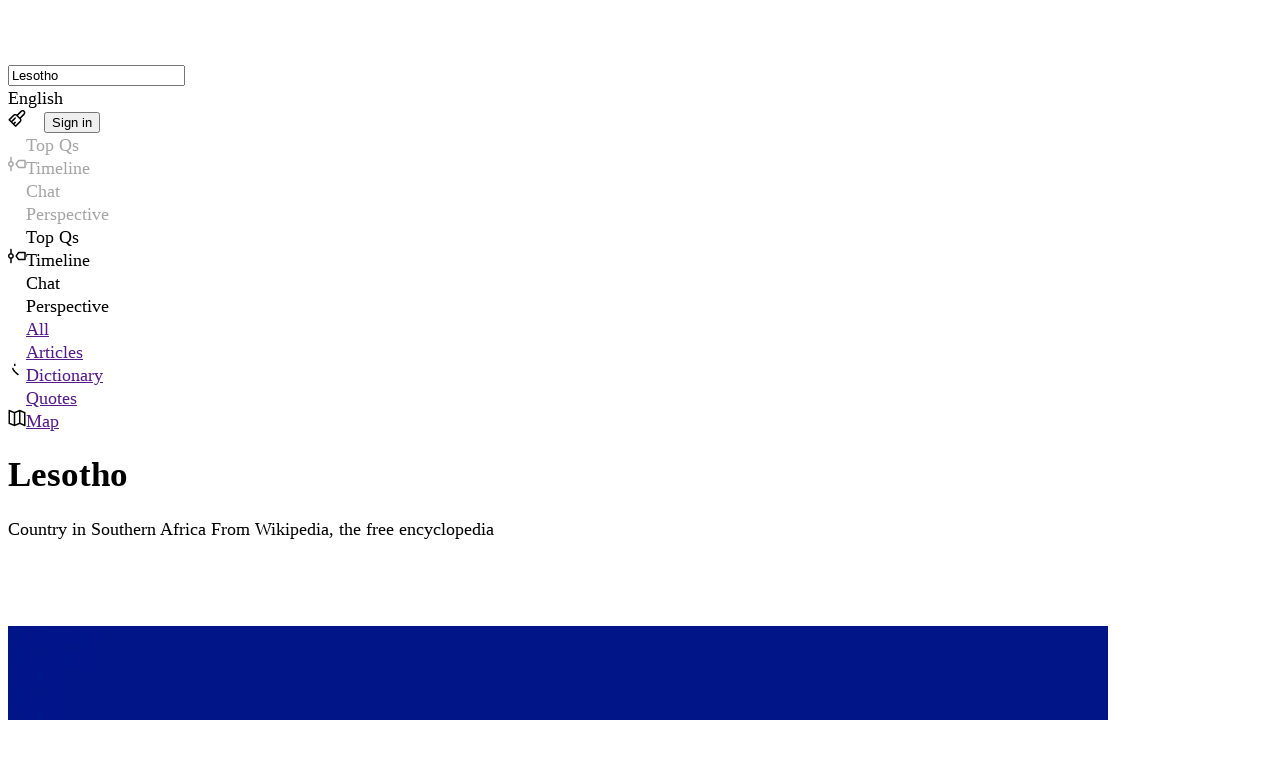

--- FILE ---
content_type: text/html; charset=utf-8
request_url: https://www.wikiwand.com/en/articles/Lesotho
body_size: 144539
content:
<!DOCTYPE html><html lang="en"><head><meta charSet="utf-8"/><meta name="viewport" content="width=device-width, initial-scale=1"/><link rel="preload" as="image" fetchPriority="high" imageSrcSet="https://assets.wikiwand.com/_next/image?url=https://upload.wikimedia.org/wikipedia/commons/thumb/4/4a/Flag_of_Lesotho.svg/420px-Flag_of_Lesotho.svg.png&amp;w=384&amp;q=70 1x, https://assets.wikiwand.com/_next/image?url=https://upload.wikimedia.org/wikipedia/commons/thumb/4/4a/Flag_of_Lesotho.svg/420px-Flag_of_Lesotho.svg.png&amp;w=640&amp;q=70 2x, https://assets.wikiwand.com/_next/image?url=https://upload.wikimedia.org/wikipedia/commons/thumb/4/4a/Flag_of_Lesotho.svg/420px-Flag_of_Lesotho.svg.png&amp;w=828&amp;q=80 3x" media="(max-width: 30em)"/><link rel="preload" as="image" fetchPriority="high" imageSrcSet="https://assets.wikiwand.com/_next/image?url=https://upload.wikimedia.org/wikipedia/commons/thumb/4/4a/Flag_of_Lesotho.svg/1100px-Flag_of_Lesotho.svg.png&amp;w=640&amp;q=70 1x, https://assets.wikiwand.com/_next/image?url=https://upload.wikimedia.org/wikipedia/commons/thumb/4/4a/Flag_of_Lesotho.svg/1100px-Flag_of_Lesotho.svg.png&amp;w=828&amp;q=70 2x, https://assets.wikiwand.com/_next/image?url=https://upload.wikimedia.org/wikipedia/commons/thumb/4/4a/Flag_of_Lesotho.svg/1100px-Flag_of_Lesotho.svg.png&amp;w=1200&amp;q=80 3x" media="(min-width: 30em)"/><link rel="preload" as="image" href="https://cdnv2.wikiwand.com/images/map-fallback.jpg"/><link rel="stylesheet" href="https://cdnv2.wikiwand.com/e8ec578-20251207161740/_next/static/css/c18d336a973d1632.css" data-precedence="next"/><link rel="stylesheet" href="https://cdnv2.wikiwand.com/e8ec578-20251207161740/_next/static/css/839101fb29c48fad.css" data-precedence="next"/><link rel="stylesheet" href="https://cdnv2.wikiwand.com/e8ec578-20251207161740/_next/static/css/71a2007ba53f4452.css" data-precedence="next"/><link rel="stylesheet" href="https://cdnv2.wikiwand.com/e8ec578-20251207161740/_next/static/css/528ba94b6a8d8e17.css" data-precedence="next"/><link rel="stylesheet" href="https://cdnv2.wikiwand.com/e8ec578-20251207161740/_next/static/css/41012bf2404be41e.css" data-precedence="next"/><link rel="stylesheet" href="https://cdnv2.wikiwand.com/e8ec578-20251207161740/_next/static/css/2cc0e6b398f1c0f3.css" data-precedence="next"/><link rel="stylesheet" href="https://cdnv2.wikiwand.com/e8ec578-20251207161740/_next/static/css/750d6a8fa87c3d12.css" data-precedence="next"/><link rel="stylesheet" href="https://cdnv2.wikiwand.com/e8ec578-20251207161740/_next/static/css/1f8a3da8304bbc43.css" data-precedence="next"/><link rel="stylesheet" href="https://cdnv2.wikiwand.com/e8ec578-20251207161740/_next/static/css/ae5e02b8648d0153.css" data-precedence="next"/><link rel="stylesheet" href="https://cdnv2.wikiwand.com/e8ec578-20251207161740/_next/static/css/779f8e89b5e13ae5.css" data-precedence="next"/><link rel="stylesheet" href="https://cdnv2.wikiwand.com/e8ec578-20251207161740/_next/static/css/2c70755a5cd837b7.css" data-precedence="next"/><link rel="stylesheet" href="https://cdnv2.wikiwand.com/e8ec578-20251207161740/_next/static/css/3034785f448efe43.css" data-precedence="next"/><link rel="stylesheet" href="https://cdnv2.wikiwand.com/e8ec578-20251207161740/_next/static/css/12d96c688ef343d3.css" data-precedence="next"/><link rel="stylesheet" href="https://cdnv2.wikiwand.com/e8ec578-20251207161740/_next/static/css/26e9717423669167.css" data-precedence="next"/><link rel="stylesheet" href="https://cdnv2.wikiwand.com/e8ec578-20251207161740/_next/static/css/ef3a748a6359cfdf.css" data-precedence="next"/><link rel="preload" as="script" fetchPriority="low" href="https://cdnv2.wikiwand.com/e8ec578-20251207161740/_next/static/chunks/webpack-515bade2b9489d3d.js"/><script src="https://cdnv2.wikiwand.com/e8ec578-20251207161740/_next/static/chunks/4bd1b696-24b51080d292068a.js" async=""></script><script src="https://cdnv2.wikiwand.com/e8ec578-20251207161740/_next/static/chunks/1517-2dd78181a67bd813.js" async=""></script><script src="https://cdnv2.wikiwand.com/e8ec578-20251207161740/_next/static/chunks/main-app-2e5788c1099c469f.js" async=""></script><script src="https://cdnv2.wikiwand.com/e8ec578-20251207161740/_next/static/chunks/8173-ded0155fecbcc4f0.js" async=""></script><script src="https://cdnv2.wikiwand.com/e8ec578-20251207161740/_next/static/chunks/7527-e53401ada13c5cd5.js" async=""></script><script src="https://cdnv2.wikiwand.com/e8ec578-20251207161740/_next/static/chunks/5405-4135bebeba5601b1.js" async=""></script><script src="https://cdnv2.wikiwand.com/e8ec578-20251207161740/_next/static/chunks/app/global-error-60277cc10259dc2a.js" async=""></script><script src="https://cdnv2.wikiwand.com/e8ec578-20251207161740/_next/static/chunks/2623-3c82bddfcccb14b3.js" async=""></script><script src="https://cdnv2.wikiwand.com/e8ec578-20251207161740/_next/static/chunks/9363-e94b65482acc91fb.js" async=""></script><script src="https://cdnv2.wikiwand.com/e8ec578-20251207161740/_next/static/chunks/2748-9363e137b6102a44.js" async=""></script><script src="https://cdnv2.wikiwand.com/e8ec578-20251207161740/_next/static/chunks/2628-f4a59af56ef96a20.js" async=""></script><script src="https://cdnv2.wikiwand.com/e8ec578-20251207161740/_next/static/chunks/504-70ef1978150023ec.js" async=""></script><script src="https://cdnv2.wikiwand.com/e8ec578-20251207161740/_next/static/chunks/1700-7a13eb9ee50629dd.js" async=""></script><script src="https://cdnv2.wikiwand.com/e8ec578-20251207161740/_next/static/chunks/7081-2ecec8bd6200a899.js" async=""></script><script src="https://cdnv2.wikiwand.com/e8ec578-20251207161740/_next/static/chunks/9321-13ca570b2325758f.js" async=""></script><script src="https://cdnv2.wikiwand.com/e8ec578-20251207161740/_next/static/chunks/8230-134141be6d11185f.js" async=""></script><script src="https://cdnv2.wikiwand.com/e8ec578-20251207161740/_next/static/chunks/app/(product)/%5Blang%5D/%5Bbucket%5D/%5B...title%5D/page-1853c2d09e01adbf.js" async=""></script><script src="https://cdnv2.wikiwand.com/e8ec578-20251207161740/_next/static/chunks/5565-c1fcfdba11715096.js" async=""></script><script src="https://cdnv2.wikiwand.com/e8ec578-20251207161740/_next/static/chunks/app/(product)/%5Blang%5D/%5Bbucket%5D/page-c28867ba002514b4.js" async=""></script><script src="https://cdnv2.wikiwand.com/e8ec578-20251207161740/_next/static/chunks/app/(product)/%5Blang%5D/%5Bbucket%5D/layout-8ba9e34130fc196f.js" async=""></script><script src="https://cdnv2.wikiwand.com/e8ec578-20251207161740/_next/static/chunks/app/layout-6490e33e596115da.js" async=""></script><script src="https://cdnv2.wikiwand.com/e8ec578-20251207161740/_next/static/chunks/2727-c336ec74a9d68288.js" async=""></script><script src="https://cdnv2.wikiwand.com/e8ec578-20251207161740/_next/static/chunks/app/(product)/%5Blang%5D/layout-f438760b27aacd20.js" async=""></script><link rel="preload" href="https://www.googletagmanager.com/gtm.js?id=GTM-K7HZQRJV" as="script"/><link rel="preload" href="https://adncdn.net/9jnLyAsk" as="script"/><meta name="next-size-adjust" content=""/><meta name="theme-color" media="(prefers-color-scheme: light)" content="#fff"/><meta name="theme-color" media="(prefers-color-scheme: dark)" content="#212124"/><title>Lesotho - Wikiwand</title><meta name="description" content="Lesotho, formally the Kingdom of Lesotho and formerly known as Basutoland, is a landlocked country in Southern Africa. Entirely surrounded by South Africa, it i..."/><link rel="manifest" href="/manifest.webmanifest"/><link rel="canonical" href="https://www.wikiwand.com/en/articles/Lesotho"/><meta name="format-detection" content="telephone=no, address=no, email=no"/><meta property="og:title" content="Lesotho - Wikiwand"/><meta property="og:description" content="Lesotho, formally the Kingdom of Lesotho and formerly known as Basutoland, is a landlocked country in Southern Africa. Entirely surrounded by South Africa, it i..."/><meta property="og:url" content="https://www.wikiwand.com/en/articles/Lesotho"/><meta property="og:image" content="https://upload.wikimedia.org/wikipedia/commons/thumb/4/4a/Flag_of_Lesotho.svg/330px-Flag_of_Lesotho.svg.png"/><meta property="og:type" content="article"/><meta name="twitter:card" content="summary_large_image"/><meta name="twitter:title" content="Lesotho - Wikiwand"/><meta name="twitter:description" content="Lesotho, formally the Kingdom of Lesotho and formerly known as Basutoland, is a landlocked country in Southern Africa. Entirely surrounded by South Africa, it i..."/><meta name="twitter:image" content="https://upload.wikimedia.org/wikipedia/commons/thumb/4/4a/Flag_of_Lesotho.svg/330px-Flag_of_Lesotho.svg.png"/><script src="https://cdnv2.wikiwand.com/e8ec578-20251207161740/_next/static/chunks/polyfills-42372ed130431b0a.js" noModule=""></script></head><body class="  __variable_528c71 __variable_65ef43"><main id="ww-main" class="__variable_7bc7fd __variable_80f6fd __variable_7a06cf __variable_3b8ae2 __variable_234700 __variable_72d77c __variable_490ed9 __variable_fe36b8 __variable_95507c __variable_9d3894 __variable_c841fb __variable_11120c __variable_7bc6f6 __variable_efcbb1 __variable_1e3450 __variable_3d841c __variable_680356 __variable_fcb3dc __variable_b8b414 __variable_e446b5 layout_device__Ziujy theme-light links-underline ai-false toc-false textAlign-auto layout-header columns-space radius-round layout_withAds__SE_zg" dir="ltr" style="--column-width:980px;--font-header:var(--base-font-header);--font-body:var(--base-font-body);font-size:17.5px"><div class="navbar_wrapper__cv1zp"><nav class="navbar_navbar__C8mHA" id="navbar"><div class="navbar_logo__Uhjx3"><a href="/"><div class="logo_logo__iQHfY logo_typeOnHover__mfOz1"><svg class="logo_icon__S2V9q" width="28" height="28" viewBox="0 0 28 28" fill="none" xmlns="http://www.w3.org/2000/svg"><rect width="28" height="28" rx="6.70465"></rect><path d="M17.8996 20.2963C19.2919 16.6609 20.0548 14.5092 20.1884 13.8412C20.1884 13.6935 20.0302 13.5846 19.7138 13.5142C19.1161 13.3877 18.8172 13.2013 18.8172 12.9552C18.8172 12.7513 18.8418 12.6107 18.8911 12.5333C19.6224 12.3575 20.4345 12.2696 21.3275 12.2696C22.7831 12.2696 23.5109 12.4208 23.5109 12.7232C23.5109 12.9833 23.3913 13.2084 23.1523 13.3982C22.6249 13.4756 22.2276 13.6373 21.9604 13.8834C21.6932 14.1225 21.4717 14.4741 21.2959 14.9381L20.6419 16.6574C19.3833 19.8287 18.6836 21.5268 18.543 21.7518C18.1984 22.3355 17.8644 22.6273 17.541 22.6273C17.2808 22.6273 16.9995 22.3003 16.6972 21.6464C16.6409 21.5338 16.6093 21.467 16.6022 21.446L14.1869 16.1195C13.0759 18.6016 12.2215 20.4615 11.6238 21.6991C11.4761 22.0577 11.3214 22.2862 11.1597 22.3847C10.998 22.4902 10.8292 22.5429 10.6534 22.5429C10.4847 22.5429 10.3722 22.5148 10.3159 22.4585C10.2667 22.4093 10.2104 22.3319 10.1472 22.2265C10.0839 22.114 10.0311 22.019 9.98895 21.9417C9.94675 21.8643 9.8905 21.7553 9.82018 21.6147C9.74987 21.467 9.70416 21.3756 9.68307 21.3405L7.17276 15.5183C6.72976 14.4143 6.42037 13.7744 6.24457 13.5986V13.6092C6.118 13.5529 5.91057 13.5037 5.62227 13.4615C5.33397 13.4123 5.11599 13.342 4.96832 13.2505C4.82066 13.1591 4.74683 13.0044 4.74683 12.7865C4.74683 12.4419 5.71017 12.2696 7.63685 12.2696C8.29783 12.2696 8.86739 12.3153 9.34555 12.4067C9.83073 12.4982 10.0733 12.6107 10.0733 12.7443C10.0733 12.9763 10.0276 13.131 9.93621 13.2084C9.85183 13.2857 9.69361 13.356 9.46157 13.4193C9.06076 13.5248 8.86036 13.6971 8.86036 13.9361C8.86036 14.2877 9.19436 15.3354 9.86237 17.0793C10.5374 18.8161 10.9699 19.8779 11.1597 20.2646C11.7996 18.9075 12.5731 17.0793 13.4802 14.7799C13.2481 14.2033 13.0407 13.8447 12.8579 13.7041L12.4254 13.356C12.1934 13.1802 12.0774 13.0537 12.0774 12.9763C12.0774 12.6107 12.77 12.4278 14.1552 12.4278C15.5475 12.4278 16.2436 12.565 16.2436 12.8392C16.2436 13.0923 16.0819 13.233 15.7584 13.2611C15.442 13.2822 15.2838 13.3877 15.2838 13.5775C15.2838 13.7674 15.3084 13.9361 15.3576 14.0838C15.4139 14.2244 15.4701 14.3651 15.5264 14.5057C15.5826 14.6393 15.6635 14.8467 15.769 15.128C16.0221 15.8312 16.5917 17.2199 17.4777 19.2943L17.8996 20.2963Z"></path><path fill-rule="evenodd" clip-rule="evenodd" d="M14.1282 5.01538C14.4794 5.01538 14.764 5.30003 14.764 5.65117V9.25397C14.764 9.60511 14.4794 9.88976 14.1282 9.88976C13.7771 9.88976 13.4924 9.60511 13.4924 9.25397V5.65117C13.4924 5.30003 13.7771 5.01538 14.1282 5.01538Z"></path><path fill-rule="evenodd" clip-rule="evenodd" d="M19.6641 6.97249C19.9124 7.22078 19.9124 7.62334 19.6641 7.87163L17.3991 10.1366C17.1508 10.3849 16.7482 10.3849 16.5 10.1366C16.2517 9.88834 16.2517 9.48578 16.5 9.23749L18.765 6.97249C19.0132 6.7242 19.4158 6.7242 19.6641 6.97249Z"></path><path fill-rule="evenodd" clip-rule="evenodd" d="M8.59235 6.97249C8.34406 7.22078 8.34406 7.62334 8.59235 7.87163L10.8573 10.1366C11.1056 10.3849 11.5082 10.3849 11.7565 10.1366C12.0048 9.88834 12.0048 9.48578 11.7565 9.23749L9.49149 6.97249C9.2432 6.7242 8.84064 6.7242 8.59235 6.97249Z"></path></svg><svg class="logo_type__iLi2i" width="111" height="28" viewBox="0 0 111 28" fill="none" xmlns="http://www.w3.org/2000/svg"><path d="M14.1085 18.5116C15.602 14.6475 16.4203 12.3605 16.5637 11.6505C16.5637 11.4935 16.394 11.3777 16.0545 11.303C15.4134 11.1684 15.0928 10.9704 15.0928 10.7088C15.0928 10.492 15.1192 10.3425 15.172 10.2603C15.9565 10.0735 16.8277 9.98006 17.7856 9.98006C19.3469 9.98006 20.1276 10.1408 20.1276 10.4621C20.1276 10.7387 19.9993 10.9778 19.7429 11.1796C19.1772 11.2618 18.751 11.4337 18.4644 11.6953C18.1778 11.9494 17.9402 12.3231 17.7516 12.8164L17.0502 14.6438C15.7 18.0146 14.9495 19.8195 14.7987 20.0587C14.4291 20.679 14.0708 20.9892 13.7239 20.9892C13.4448 20.9892 13.1431 20.6417 12.8187 19.9466C12.7584 19.827 12.7245 19.756 12.7169 19.7336L10.126 14.0721C8.93427 16.7104 8.01784 18.6872 7.37671 20.0026C7.21832 20.3838 7.05238 20.6267 6.8789 20.7313C6.70542 20.8435 6.52439 20.8995 6.33583 20.8995C6.1548 20.8995 6.03412 20.8696 5.97378 20.8098C5.92098 20.7575 5.86064 20.6753 5.79276 20.5632C5.72487 20.4436 5.6683 20.3427 5.62305 20.2605C5.57779 20.1783 5.51745 20.0624 5.44202 19.9129C5.3666 19.756 5.31757 19.6588 5.29494 19.6215L2.60221 13.433C2.12703 12.2596 1.79515 11.5795 1.60658 11.3926V11.4038C1.47082 11.3441 1.24831 11.2917 0.93906 11.2469C0.629811 11.1946 0.395989 11.1198 0.237593 11.0227C0.0791978 10.9255 0 10.7611 0 10.5294C0 10.1632 1.03334 9.98006 3.10003 9.98006C3.80904 9.98006 4.41999 10.0286 4.93289 10.1258C5.45334 10.223 5.71356 10.3425 5.71356 10.4846C5.71356 10.7312 5.66453 10.8956 5.56648 10.9778C5.47596 11.06 5.30625 11.1348 5.05735 11.2021C4.62742 11.3142 4.41245 11.4973 4.41245 11.7514C4.41245 12.1251 4.77073 13.2387 5.48728 15.0922C6.21137 16.9383 6.67525 18.0669 6.8789 18.478C7.56528 17.0355 8.39497 15.0922 9.36797 12.6483C9.11906 12.0354 8.89656 11.6542 8.70045 11.5047L8.23657 11.1348C7.98767 10.9479 7.86321 10.8134 7.86321 10.7312C7.86321 10.3425 8.60616 10.1482 10.0921 10.1482C11.5855 10.1482 12.3322 10.294 12.3322 10.5855C12.3322 10.8545 12.1588 11.004 11.8118 11.0339C11.4724 11.0563 11.3027 11.1684 11.3027 11.3702C11.3027 11.572 11.3291 11.7514 11.3819 11.9083C11.4422 12.0578 11.5025 12.2073 11.5629 12.3568C11.6232 12.4988 11.71 12.7193 11.8231 13.0182C12.0946 13.7656 12.7056 15.2417 13.656 17.4465L14.1085 18.5116Z"></path><path d="M21.9944 6.65041C21.9944 6.32156 22.1528 6.01513 22.4696 5.73112C22.7939 5.43963 23.1446 5.29389 23.5218 5.29389C23.9064 5.29389 24.276 5.40974 24.6305 5.64143C24.9926 5.87312 25.1736 6.17955 25.1736 6.56072C25.1736 6.9419 25.0227 7.26328 24.721 7.52487C24.4193 7.77898 24.0497 7.90604 23.6123 7.90604C23.1748 7.90604 22.7939 7.78645 22.4696 7.54729C22.1528 7.30812 21.9944 7.00916 21.9944 6.65041ZM24.359 20.7201L23.386 20.7313C22.3979 20.7313 21.7869 20.5819 21.5531 20.2829C21.4475 20.1484 21.3947 19.9877 21.3947 19.8008C21.3947 19.6065 21.4702 19.472 21.621 19.3972C21.7719 19.3225 21.9378 19.2814 22.1188 19.2739C22.3074 19.2665 22.4771 19.2104 22.628 19.1058C22.7788 18.9937 22.8542 18.818 22.8542 18.5788V12.5474C22.8542 11.8672 22.5865 11.501 22.0509 11.4487C21.9981 11.4412 21.9303 11.4337 21.8473 11.4263C21.7643 11.4188 21.704 11.4151 21.6663 11.4151C21.6286 11.4076 21.5795 11.4001 21.5192 11.3926C21.4664 11.3777 21.4249 11.3627 21.3947 11.3478C21.3721 11.3328 21.3457 11.3142 21.3155 11.2917C21.2627 11.2544 21.2363 11.1497 21.2363 10.9778C21.2363 10.7985 21.3495 10.6153 21.5758 10.4285C22.0057 10.0847 22.5789 9.9128 23.2955 9.9128C23.9592 9.9128 24.3477 9.93895 24.4608 9.99127C24.5815 10.0436 24.6833 10.0996 24.7663 10.1594C24.9247 10.2641 25.0039 10.4621 25.0039 10.7536V18.5788C25.0039 19.0123 25.2453 19.244 25.728 19.2739C26.2183 19.2963 26.4634 19.4869 26.4634 19.8457C26.4634 20.2568 26.2371 20.5109 25.7845 20.608C25.4376 20.6828 24.9624 20.7201 24.359 20.7201Z"></path><path d="M31.4415 20.7201L30.4685 20.7313C29.4804 20.7313 28.8695 20.5819 28.6357 20.2829C28.5301 20.1484 28.4773 19.9877 28.4773 19.8008C28.4773 19.6065 28.5527 19.472 28.7036 19.3972C28.8544 19.3225 29.0203 19.2814 29.2014 19.2739C29.3899 19.2665 29.5596 19.2104 29.7105 19.1058C29.8614 18.9937 29.9368 18.818 29.9368 18.5788V6.7401C29.9368 6.05997 29.669 5.69375 29.1335 5.64143C29.0807 5.63395 29.0128 5.62648 28.9298 5.61901C28.8469 5.61153 28.7865 5.6078 28.7488 5.6078C28.7111 5.60032 28.6621 5.59285 28.6017 5.58537C28.5489 5.57043 28.5074 5.55548 28.4773 5.54053C28.4546 5.52558 28.4282 5.5069 28.3981 5.48447C28.3453 5.44711 28.3189 5.34247 28.3189 5.17057C28.3189 4.99119 28.432 4.80808 28.6583 4.62123C29.0882 4.27743 29.6615 4.10553 30.378 4.10553C31.1398 4.10553 31.5848 4.15037 31.7131 4.24006C31.9695 4.41944 32.0977 4.65487 32.0977 4.94635V14.7559C32.3768 14.5466 33.0255 14.0758 34.0438 13.3433C36.0501 11.9083 37.0533 11.1236 37.0533 10.989C37.0533 10.8171 36.7667 10.6415 36.1934 10.4621C36.216 9.782 36.8496 9.44194 38.0942 9.44194H39.6329C41.5336 9.44194 42.484 9.54657 42.484 9.75584C42.484 9.853 42.3746 10.01 42.1559 10.2267C41.9447 10.436 41.7259 10.6041 41.4997 10.7312C41.0018 10.7312 40.4286 10.8994 39.7799 11.2357C39.1388 11.572 38.3468 12.0877 37.404 12.7828L35.4467 14.2178L38.9993 17.9398C39.4292 18.3808 39.8176 18.7209 40.1646 18.96C40.5191 19.1917 40.8435 19.3449 41.1376 19.4197C41.4318 19.4869 41.6505 19.5393 41.7938 19.5766C41.9447 19.6065 42.054 19.6289 42.1219 19.6439C42.1898 19.6588 42.2766 19.6887 42.3821 19.7336C42.4877 19.7709 42.5669 19.8121 42.6197 19.8569C42.748 19.9765 42.8121 20.1222 42.8121 20.2941C42.8121 20.6529 42.2275 20.8322 41.0584 20.8322H40.5153C39.7988 20.8322 39.3048 20.7986 39.0332 20.7313C38.7692 20.6716 38.4864 20.4997 38.1847 20.2156C37.0608 19.1618 35.6692 17.4578 34.0098 15.1035L32.0864 16.3927V18.5788C32.0864 19.0123 32.3278 19.244 32.8105 19.2739C33.3008 19.2963 33.5459 19.4869 33.5459 19.8457C33.5459 20.2568 33.3197 20.5109 32.8671 20.608C32.5201 20.6828 32.045 20.7201 31.4415 20.7201Z"></path><path d="M45.2106 6.65041C45.2106 6.32156 45.369 6.01513 45.6858 5.73112C46.0102 5.43963 46.3609 5.29389 46.738 5.29389C47.1227 5.29389 47.4923 5.40974 47.8468 5.64143C48.2088 5.87312 48.3899 6.17955 48.3899 6.56072C48.3899 6.9419 48.239 7.26328 47.9373 7.52487C47.6356 7.77898 47.266 7.90604 46.8285 7.90604C46.3911 7.90604 46.0102 7.78645 45.6858 7.54729C45.369 7.30812 45.2106 7.00916 45.2106 6.65041ZM47.5753 20.7201L46.6023 20.7313C45.6142 20.7313 45.0032 20.5819 44.7694 20.2829C44.6638 20.1484 44.611 19.9877 44.611 19.8008C44.611 19.6065 44.6864 19.472 44.8373 19.3972C44.9881 19.3225 45.1541 19.2814 45.3351 19.2739C45.5237 19.2665 45.6934 19.2104 45.8442 19.1058C45.9951 18.9937 46.0705 18.818 46.0705 18.5788V12.5474C46.0705 11.8672 45.8027 11.501 45.2672 11.4487C45.2144 11.4412 45.1465 11.4337 45.0636 11.4263C44.9806 11.4188 44.9203 11.4151 44.8825 11.4151C44.8448 11.4076 44.7958 11.4001 44.7355 11.3926C44.6827 11.3777 44.6412 11.3627 44.611 11.3478C44.5884 11.3328 44.562 11.3142 44.5318 11.2917C44.479 11.2544 44.4526 11.1497 44.4526 10.9778C44.4526 10.7985 44.5657 10.6153 44.792 10.4285C45.222 10.0847 45.7952 9.9128 46.5118 9.9128C47.1755 9.9128 47.564 9.93895 47.6771 9.99127C47.7978 10.0436 47.8996 10.0996 47.9826 10.1594C48.141 10.2641 48.2202 10.4621 48.2202 10.7536V18.5788C48.2202 19.0123 48.4615 19.244 48.9443 19.2739C49.4345 19.2963 49.6797 19.4869 49.6797 19.8457C49.6797 20.2568 49.4534 20.5109 49.0008 20.608C48.6539 20.6828 48.1787 20.7201 47.5753 20.7201Z"></path><path d="M64.3426 18.5116C65.836 14.6475 66.6544 12.3605 66.7977 11.6505C66.7977 11.4935 66.628 11.3777 66.2886 11.303C65.6475 11.1684 65.3269 10.9704 65.3269 10.7088C65.3269 10.492 65.3533 10.3425 65.4061 10.2603C66.1905 10.0735 67.0617 9.98006 68.0196 9.98006C69.581 9.98006 70.3616 10.1408 70.3616 10.4621C70.3616 10.7387 70.2334 10.9778 69.9769 11.1796C69.4112 11.2618 68.9851 11.4337 68.6985 11.6953C68.4118 11.9494 68.1742 12.3231 67.9857 12.8164L67.2842 14.6438C65.9341 18.0146 65.1836 19.8195 65.0327 20.0587C64.6631 20.679 64.3049 20.9892 63.9579 20.9892C63.6788 20.9892 63.3771 20.6417 63.0528 19.9466C62.9924 19.827 62.9585 19.756 62.951 19.7336L60.3601 14.0721C59.1683 16.7104 58.2519 18.6872 57.6108 20.0026C57.4524 20.3838 57.2864 20.6267 57.1129 20.7313C56.9395 20.8435 56.7584 20.8995 56.5699 20.8995C56.3889 20.8995 56.2682 20.8696 56.2078 20.8098C56.155 20.7575 56.0947 20.6753 56.0268 20.5632C55.9589 20.4436 55.9024 20.3427 55.8571 20.2605C55.8118 20.1783 55.7515 20.0624 55.6761 19.9129C55.6006 19.756 55.5516 19.6588 55.529 19.6215L52.8363 13.433C52.3611 12.2596 52.0292 11.5795 51.8406 11.3926V11.4038C51.7049 11.3441 51.4824 11.2917 51.1731 11.2469C50.8639 11.1946 50.63 11.1198 50.4716 11.0227C50.3132 10.9255 50.2341 10.7611 50.2341 10.5294C50.2341 10.1632 51.2674 9.98006 53.3341 9.98006C54.0431 9.98006 54.654 10.0286 55.1669 10.1258C55.6874 10.223 55.9476 10.3425 55.9476 10.4846C55.9476 10.7312 55.8986 10.8956 55.8005 10.9778C55.71 11.06 55.5403 11.1348 55.2914 11.2021C54.8615 11.3142 54.6465 11.4973 54.6465 11.7514C54.6465 12.1251 55.0048 13.2387 55.7213 15.0922C56.4454 16.9383 56.9093 18.0669 57.1129 18.478C57.7993 17.0355 58.629 15.0922 59.602 12.6483C59.3531 12.0354 59.1306 11.6542 58.9345 11.5047L58.4706 11.1348C58.2217 10.9479 58.0973 10.8134 58.0973 10.7312C58.0973 10.3425 58.8402 10.1482 60.3261 10.1482C61.8196 10.1482 62.5663 10.294 62.5663 10.5855C62.5663 10.8545 62.3928 11.004 62.0458 11.0339C61.7064 11.0563 61.5367 11.1684 61.5367 11.3702C61.5367 11.572 61.5631 11.7514 61.6159 11.9083C61.6763 12.0578 61.7366 12.2073 61.7969 12.3568C61.8573 12.4988 61.944 12.7193 62.0572 13.0182C62.3287 13.7656 62.9396 15.2417 63.89 17.4465L64.3426 18.5116Z"></path><path d="M72.862 13.6124C72.5829 13.6124 72.2661 13.504 71.9116 13.2873C71.5647 13.0631 71.3912 12.7753 71.3912 12.424C71.3912 12.0653 71.493 11.729 71.6967 11.4151C71.9003 11.1012 72.1643 10.847 72.4886 10.6527C72.813 10.4509 73.1901 10.2828 73.62 10.1482C74.4045 9.90158 75.2492 9.77826 76.1544 9.77826C77.678 9.77826 78.783 10.1146 79.4694 10.7872C80.1633 11.4524 80.5102 12.5548 80.5102 14.0945L80.4989 17.4017C80.4989 18.2014 80.6008 18.7022 80.8044 18.904C80.8572 18.9563 81.0232 19.0235 81.3022 19.1058C82.0716 19.3449 82.4563 19.528 82.4563 19.6551C82.4563 20.4399 81.6454 20.8322 80.0238 20.8322C79.4128 20.8322 79.013 20.6977 78.8245 20.4287C78.6434 20.1596 78.5454 19.67 78.5303 18.96C78.1909 19.5654 77.6742 20.055 76.9803 20.4287C76.2864 20.8023 75.5434 20.9892 74.7514 20.9892C73.9595 20.9892 73.2882 20.8883 72.7375 20.6865C72.1869 20.4847 71.7381 20.1596 71.3912 19.7112C71.0518 19.2552 70.8821 18.7657 70.8821 18.2425C70.8821 17.7193 70.9424 17.3008 71.0631 16.9869C71.1838 16.6655 71.3346 16.3965 71.5156 16.1797C71.6967 15.963 71.9418 15.7686 72.251 15.5967C72.5678 15.4248 72.862 15.2903 73.1335 15.1931C73.4051 15.0885 73.7558 14.9951 74.1857 14.9129C74.8193 14.7933 75.3511 14.7111 75.781 14.6662C76.2109 14.6139 76.4334 14.584 76.4485 14.5765C76.4938 14.5691 76.7502 14.5429 77.2179 14.4981C77.6931 14.4458 78.0664 14.3449 78.338 14.1954C78.338 12.7753 78.1456 11.8486 77.761 11.4151C77.4215 11.0414 76.8634 10.8545 76.0865 10.8545C75.3096 10.8545 74.725 11.0526 74.3328 11.4487C73.9481 11.8373 73.7558 12.4577 73.7558 13.3097L73.7671 13.5563C73.4503 13.5937 73.1486 13.6124 72.862 13.6124ZM78.338 15.2044C77.8251 15.3912 77.2443 15.522 76.5956 15.5967C75.9545 15.664 75.4491 15.7462 75.0795 15.8434C74.71 15.9405 74.4007 16.0601 74.1518 16.2021C73.5786 16.531 73.2919 17.0953 73.2919 17.895C73.2919 19.1805 74.0462 19.8233 75.5547 19.8233C76.8596 19.8233 77.6855 19.2067 78.0325 17.9735C78.2361 17.2709 78.338 16.3479 78.338 15.2044Z"></path><path d="M86.8913 20.7201L85.9183 20.7313C84.9302 20.7313 84.3193 20.5819 84.0855 20.2829C83.9799 20.1484 83.9271 19.9877 83.9271 19.8008C83.9271 19.6065 84.0025 19.472 84.1534 19.3972C84.3042 19.3225 84.4701 19.2814 84.6512 19.2739C84.8397 19.2665 85.0094 19.2104 85.1603 19.1058C85.3111 18.9937 85.3866 18.818 85.3866 18.5788V12.1774C85.3866 11.7439 85.115 11.4823 84.572 11.3926C84.1948 11.3328 83.9648 11.2693 83.8818 11.2021C83.8064 11.1273 83.7687 11.0003 83.7687 10.8209C83.7687 10.634 83.9007 10.4659 84.1647 10.3164C84.6097 10.0473 85.1678 9.9128 85.8391 9.9128C86.518 9.9128 86.9517 10.01 87.1402 10.2043C87.3364 10.3911 87.4344 10.8134 87.4344 11.4711C88.4677 10.3127 89.8895 9.73342 91.6998 9.73342C93.1706 9.73342 94.2115 10.1333 94.8224 10.933C95.4409 11.7252 95.7502 12.9285 95.7502 14.5429V18.5788C95.7502 19.0123 95.9915 19.244 96.4743 19.2739C96.9645 19.2963 97.2097 19.4869 97.2097 19.8457C97.2097 20.2493 96.9759 20.5034 96.5082 20.608C96.1612 20.6828 95.6823 20.7201 95.0713 20.7201L94.0983 20.7313C93.1102 20.7313 92.4993 20.5819 92.2655 20.2829C92.1599 20.1484 92.1071 19.9877 92.1071 19.8008C92.1071 19.6065 92.1825 19.472 92.3334 19.3972C92.4842 19.3225 92.6501 19.2814 92.8312 19.2739C93.0197 19.2665 93.1894 19.2104 93.3403 19.1058C93.4911 18.9937 93.5666 18.818 93.5666 18.5788V15.3165C93.5666 13.9263 93.4044 12.9099 93.0801 12.2671C92.718 11.5421 91.9902 11.1796 90.8965 11.1796C89.5765 11.1796 88.6789 11.5272 88.2038 12.2222C87.7587 12.88 87.5362 13.93 87.5362 15.3725V18.5788C87.5362 19.0123 87.7776 19.244 88.2603 19.2739C88.7506 19.2963 88.9957 19.4869 88.9957 19.8457C88.9957 20.2568 88.7657 20.5109 88.3056 20.608C87.9737 20.6828 87.5023 20.7201 86.8913 20.7201Z"></path><path d="M107.064 12.3007C106.747 11.8897 106.291 11.5645 105.695 11.3254C105.107 11.0787 104.447 10.9554 103.715 10.9554C102.984 10.9554 102.361 11.1647 101.848 11.5832C100.853 12.3979 100.355 13.6012 100.355 15.1931C100.355 16.4263 100.691 17.4727 101.362 18.3322C102.041 19.1842 102.919 19.6103 103.998 19.6103C105.084 19.6103 105.865 19.3898 106.34 18.9488C106.823 18.5004 107.064 17.7605 107.064 16.729V12.3007ZM103.941 9.74463C104.439 9.74463 104.994 9.82684 105.605 9.99127C106.223 10.1482 106.71 10.3164 107.064 10.4958V6.7401C107.064 6.05997 106.793 5.69375 106.25 5.64143C106.197 5.63395 106.129 5.62648 106.046 5.61901C105.963 5.61153 105.903 5.6078 105.865 5.6078C105.827 5.60032 105.778 5.59285 105.718 5.58537C105.665 5.57043 105.624 5.55548 105.593 5.54053C105.571 5.52558 105.548 5.5069 105.525 5.48447C105.473 5.43963 105.446 5.33126 105.446 5.15936C105.446 4.98746 105.563 4.80808 105.797 4.62123C106.219 4.27743 106.789 4.10553 107.505 4.10553C108.267 4.10553 108.712 4.15037 108.84 4.24006C109.097 4.41944 109.225 4.65487 109.225 4.94635V17.2111C109.225 18.0407 109.316 18.5788 109.497 18.8255C109.685 19.0647 109.851 19.2104 109.994 19.2627C110.145 19.315 110.274 19.3599 110.379 19.3972C110.492 19.4346 110.571 19.4645 110.617 19.4869C110.662 19.5019 110.719 19.5318 110.786 19.5766C110.907 19.6439 110.967 19.7485 110.967 19.8905C110.967 20.2044 110.798 20.4361 110.458 20.5856C110.126 20.7276 109.681 20.7986 109.123 20.7986C108.573 20.7986 108.173 20.694 107.924 20.4847C107.675 20.2754 107.456 19.8905 107.268 19.33C106.649 20.4137 105.36 20.9556 103.398 20.9556C101.83 20.9556 100.551 20.4399 99.563 19.4085C98.5824 18.3771 98.0922 17.0392 98.0922 15.3949C98.0922 13.7507 98.639 12.3979 99.7327 11.3366C100.826 10.2753 102.229 9.74463 103.941 9.74463Z"></path></svg></div></a></div><div class="navbar_search__CIYVj"><div class="search_wrapper__Liidq"><div class="search_search__0JNyI"><div class="search_icon__8PUKa"><svg class="icon_icon__gyAjs" width="18" height="18" viewBox="0 0 18 18" xmlns="http://www.w3.org/2000/svg"><path d="M10.6994 11.1369C12.7497 9.08668 12.7497 5.76256 10.6994 3.71231C8.64918 1.66206 5.32506 1.66206 3.27481 3.71231C1.22456 5.76256 1.22456 9.08668 3.27481 11.1369C5.32506 13.1872 8.64918 13.1872 10.6994 11.1369ZM10.6994 11.1369L15.4724 15.9099" stroke-linecap="round" stroke-linejoin="round" fill="none"></path></svg></div><div class="search_inputWrapper__5kY_a"><input class="search_input__deBdW" placeholder="Search for knowledge" name="title" value="Lesotho"/></div><div class="search_lang__PylNZ"><span>English</span><svg class="search_arrowLangs__6EKb5 icon_icon__gyAjs" width="18" height="18" viewBox="0 0 18 18" xmlns="http://www.w3.org/2000/svg"><path fill="none" d="M4 7L9 12L14 7" stroke-linecap="round" stroke-linejoin="round"></path></svg></div></div></div></div><div class="navbar_actions__ZvLR_"><div style="width:fit-content;display:inline" placement="bottom-center"><svg class="navbar_icon__OmKuU icon_icon__gyAjs" width="18" height="18" viewBox="0 0 18 18" xmlns="http://www.w3.org/2000/svg" isactive="false" style="user-select:none"><path d="M1.21875 10.8033L0.68842 10.273C0.547768 10.4136 0.46875 10.6044 0.46875 10.8033C0.46875 11.0022 0.547768 11.193 0.68842 11.3336L1.21875 10.8033ZM7.58271 17.1673L7.05238 17.6976C7.34527 17.9905 7.82015 17.9905 8.11304 17.6976L7.58271 17.1673ZM7.75949 9.56587C8.05238 9.27298 8.05238 8.7981 7.75949 8.50521C7.46659 8.21232 6.99172 8.21232 6.69883 8.50521L7.75949 9.56587ZM12.1789 12.5711L12.7092 13.1014L12.7092 13.1014L12.1789 12.5711ZM12.1789 9.74265L11.6486 10.273L12.1789 9.74265ZM5.81494 6.20711L6.34527 6.73744L5.81494 6.20711ZM8.64337 6.20711L9.1737 5.67678L8.64337 6.20711ZM16.068 5.14645L15.5377 4.61612L16.068 5.14645ZM11.4718 9.03554L12.0021 8.50521L12.0021 8.50521L11.4718 9.03554ZM12.1789 9.03554L12.7092 9.56587L12.1789 9.03554ZM9.35048 6.20711L9.88081 6.73744L9.35048 6.20711ZM9.35048 6.91422L8.82015 7.44455L8.82015 7.44455L9.35048 6.91422ZM13.2396 2.31803L12.7092 1.7877L13.2396 2.31803ZM5.28461 5.67678L0.68842 10.273L1.74908 11.3336L6.34527 6.73744L5.28461 5.67678ZM4.93106 15.5763L7.05238 17.6976L8.11304 16.6369L5.99172 14.5156L4.93106 15.5763ZM8.11304 17.6976L12.7092 13.1014L11.6486 12.0407L7.05238 16.6369L8.11304 17.6976ZM12.7092 9.21232L9.1737 5.67678L8.11304 6.73744L11.6486 10.273L12.7092 9.21232ZM5.99172 15.5763L8.11304 13.455L7.05238 12.3943L4.93106 14.5156L5.99172 15.5763ZM0.68842 11.3336L2.80974 13.455L3.8704 12.3943L1.74908 10.273L0.68842 11.3336ZM2.80974 13.455L4.93106 15.5763L5.99172 14.5156L3.8704 12.3943L2.80974 13.455ZM3.8704 13.455L7.75949 9.56587L6.69883 8.50521L2.80974 12.3943L3.8704 13.455ZM12.7092 13.1014C13.7832 12.0275 13.7832 10.2863 12.7092 9.21232L11.6486 10.273C12.1367 10.7611 12.1367 11.5526 11.6486 12.0407L12.7092 13.1014ZM6.34527 6.73744C6.83343 6.24929 7.62489 6.24929 8.11304 6.73744L9.1737 5.67678C8.09976 4.60284 6.35856 4.60284 5.28461 5.67678L6.34527 6.73744ZM12.7092 1.7877L8.82015 5.67678L9.88081 6.73744L13.7699 2.84836L12.7092 1.7877ZM8.82015 7.44455L10.9415 9.56587L12.0021 8.50521L9.88081 6.38389L8.82015 7.44455ZM12.7092 9.56587L16.5983 5.67678L15.5377 4.61612L11.6486 8.50521L12.7092 9.56587ZM16.5983 5.67678C17.6723 4.60284 17.6723 2.86164 16.5983 1.78769L15.5377 2.84836C16.0258 3.33651 16.0258 4.12797 15.5377 4.61612L16.5983 5.67678ZM10.9415 9.56587C11.4296 10.054 12.2211 10.054 12.7092 9.56587L11.6486 8.50521C11.7462 8.40758 11.9045 8.40758 12.0021 8.50521L10.9415 9.56587ZM8.82015 5.67678C8.33199 6.16494 8.33199 6.95639 8.82015 7.44455L9.88081 6.38389C9.97844 6.48152 9.97844 6.63981 9.88081 6.73744L8.82015 5.67678ZM13.7699 2.84836C14.258 2.3602 15.0495 2.3602 15.5377 2.84836L16.5983 1.78769C15.5244 0.713753 13.7832 0.713753 12.7092 1.7877L13.7699 2.84836Z" stroke="none"></path></svg></div><div style="width:fit-content;display:inline" placement="bottom-center"><svg class="navbar_icon__OmKuU icon_icon__gyAjs" width="18" height="18" viewBox="0 0 18 18" xmlns="http://www.w3.org/2000/svg" isactive="false" style="user-select:none"><path fill="none" fill-rule="evenodd" clip-rule="evenodd" d="M6 2C4.89543 2 4 2.89543 4 4V16L9 12.7021L14 16V4C14 2.89543 13.1046 2 12 2H6Z" stroke-linejoin="round"></path></svg></div><a href="/auth/signin"><button class="button_wrapper__CtOVu button_small__TA5wq">Sign in</button></a></div></nav></div><div class="footer_wrapper__NqEzE"><div class="loading_loading__cH_md "><div class="line_loader__0JJbG"></div></div><nav dir="ltr" class="footer_tabs__uQTox" style="pointer-events:none;opacity:0.35"><div class="footer_tab__Pc65K"><svg class="icon_icon__gyAjs" width="18" height="18" viewBox="0 0 18 18" xmlns="http://www.w3.org/2000/svg"><g clip-path="url(#clip0_28_1241)"><path d="M7.38604 4.33198C7.44171 4.16044 7.69498 4.20051 7.69498 4.38085V4.38085C7.69498 6.98002 9.41529 9.26537 11.913 9.98434L12.5543 10.1689L10.2641 11.3004C8.29095 12.2752 6.82997 14.0486 6.2509 16.1719V16.1719C6.18965 16.3965 5.86239 16.3676 5.84145 16.1357L5.7771 15.4235C5.52115 12.5903 3.72884 10.1271 1.11186 9.01182L1.03632 8.97963C0.927067 8.93307 0.960329 8.77018 1.07908 8.77018L1.36149 8.77018C4.09483 8.77018 6.51711 7.00961 7.36081 4.40974L7.38604 4.33198Z" stroke-linejoin="round" fill="none"></path><path d="M13.2626 1.04282C13.2652 0.966497 13.3642 0.938387 13.4065 1.00197L13.4268 1.03252C14.0856 2.02262 15.1369 2.68314 16.3148 2.84698L16.7695 2.91023C16.8648 2.92348 16.8962 3.04546 16.8192 3.10307L15.9464 3.75607C15.0807 4.40383 14.6225 5.46147 14.742 6.53611V6.53611C14.7499 6.60687 14.6558 6.63856 14.6193 6.57747L14.31 6.06077C13.71 5.05848 12.6952 4.36941 11.5429 4.17748V4.17748C11.4671 4.16486 11.4458 4.06562 11.5101 4.02361L11.6263 3.94777C12.6124 3.30384 13.223 2.21989 13.2626 1.04282V1.04282Z" stroke-linejoin="round" fill="none"></path></g><defs><clipPath id="clip0_28_1241"><rect width="18" height="18" fill="white"></rect></clipPath></defs></svg><span>Top Qs</span></div><div class="footer_tab__Pc65K"><svg class="icon_icon__gyAjs" width="18" height="18" viewBox="0 0 18 18" xmlns="http://www.w3.org/2000/svg"><path d="M2.19998 4.565V5.315H3.69998V4.565H2.19998ZM3.69998 1.44C3.69998 1.02579 3.3642 0.690002 2.94998 0.690002C2.53577 0.690002 2.19998 1.02579 2.19998 1.44H3.69998ZM3.69999 11.44L3.69999 10.69L2.19999 10.69L2.19999 11.44L3.69999 11.44ZM2.19998 14.565C2.19998 14.9792 2.53577 15.315 2.94998 15.315C3.3642 15.315 3.69998 14.9792 3.69998 14.565L2.19998 14.565ZM10.6135 4.565V3.815C10.3736 3.815 10.1481 3.92982 10.007 4.12387L10.6135 4.565ZM17.051 4.565H17.801C17.801 4.15079 17.4652 3.815 17.051 3.815V4.565ZM17.051 11.44V12.19C17.4652 12.19 17.801 11.8542 17.801 11.44H17.051ZM10.6135 11.44L10.007 11.8811C10.1481 12.0752 10.3736 12.19 10.6135 12.19V11.44ZM8.11351 8.0025L7.50696 7.56137C7.31569 7.82436 7.31569 8.18064 7.50696 8.44363L8.11351 8.0025ZM3.69998 4.565V1.44H2.19998V4.565H3.69998ZM2.19999 11.44L2.19998 14.565L3.69998 14.565L3.69999 11.44L2.19999 11.44ZM4.375 7.98C4.375 8.77391 3.73141 9.4175 2.9375 9.4175V10.9175C4.55984 10.9175 5.875 9.60233 5.875 7.98H4.375ZM2.9375 9.4175C2.14359 9.4175 1.5 8.77391 1.5 7.98H0C0 9.60233 1.31516 10.9175 2.9375 10.9175V9.4175ZM1.5 7.98C1.5 7.18609 2.14359 6.5425 2.9375 6.5425V5.0425C1.31516 5.0425 0 6.35766 0 7.98H1.5ZM2.9375 6.5425C3.73141 6.5425 4.375 7.18609 4.375 7.98H5.875C5.875 6.35766 4.55984 5.0425 2.9375 5.0425V6.5425ZM10.6135 5.315H17.051V3.815H10.6135V5.315ZM16.301 4.565V11.44H17.801V4.565H16.301ZM17.051 10.69H10.6135V12.19H17.051V10.69ZM11.2201 10.9989L8.72006 7.56137L7.50696 8.44363L10.007 11.8811L11.2201 10.9989ZM8.72006 8.44363L11.2201 5.00613L10.007 4.12387L7.50696 7.56137L8.72006 8.44363Z" stroke="none"></path></svg><span>Timeline</span></div><div class="footer_tab__Pc65K"><svg class="icon_icon__gyAjs" width="18" height="18" viewBox="0 0 18 18" xmlns="http://www.w3.org/2000/svg"><path d="M4.16405 4.86719H11.1953M4.16405 7.67969H7.4453M5.1008 16.1299L9.65034 12.3648C9.74 12.2906 9.85274 12.25 9.96913 12.25H14.875C15.9796 12.25 16.875 11.3546 16.875 10.25V3C16.875 1.89543 15.9796 1 14.875 1H3C1.89543 1 1 1.89543 1 3V10.25C1 11.3546 1.89543 12.25 3 12.25H4.19141C4.46755 12.25 4.69141 12.4739 4.69141 12.75V15.9373C4.69141 16.1489 4.93781 16.2648 5.1008 16.1299Z" stroke-linecap="round" fill="none"></path></svg><span>Chat</span></div><div class="footer_tab__Pc65K"><svg class="icon_icon__gyAjs" width="18" height="18" viewBox="0 0 18 18" xmlns="http://www.w3.org/2000/svg"><path d="M9.58057 1.27716L8.47343 3.21466L6.53593 4.32181L8.19664 5.98252H10.4109L12.0716 5.15216L14.2859 7.92002L16.5002 8.19681M1.00021 9.30395H4.87521L6.53592 11.2414L9.027 9.58073L11.2413 10.4111L10.6877 12.0718L9.50003 13.5L12.6252 13.7325L14.0091 14.5629M16.5 8.75C16.5 13.0302 13.0302 16.5 8.75 16.5C4.46979 16.5 1 13.0302 1 8.75C1 4.46979 4.46979 1 8.75 1C13.0302 1 16.5 4.46979 16.5 8.75Z" stroke-linejoin="round" fill="none"></path></svg><span>Perspective</span></div></nav></div><div class="minimized_wrapper__yXeap minimized-ai" style="grid-area:sidebar"><div class="minimized_item__9ThRv"><svg class="icon_icon__gyAjs" width="18" height="18" viewBox="0 0 18 18" xmlns="http://www.w3.org/2000/svg"><g clip-path="url(#clip0_28_1241)"><path d="M7.38604 4.33198C7.44171 4.16044 7.69498 4.20051 7.69498 4.38085V4.38085C7.69498 6.98002 9.41529 9.26537 11.913 9.98434L12.5543 10.1689L10.2641 11.3004C8.29095 12.2752 6.82997 14.0486 6.2509 16.1719V16.1719C6.18965 16.3965 5.86239 16.3676 5.84145 16.1357L5.7771 15.4235C5.52115 12.5903 3.72884 10.1271 1.11186 9.01182L1.03632 8.97963C0.927067 8.93307 0.960329 8.77018 1.07908 8.77018L1.36149 8.77018C4.09483 8.77018 6.51711 7.00961 7.36081 4.40974L7.38604 4.33198Z" stroke-linejoin="round" fill="none"></path><path d="M13.2626 1.04282C13.2652 0.966497 13.3642 0.938387 13.4065 1.00197L13.4268 1.03252C14.0856 2.02262 15.1369 2.68314 16.3148 2.84698L16.7695 2.91023C16.8648 2.92348 16.8962 3.04546 16.8192 3.10307L15.9464 3.75607C15.0807 4.40383 14.6225 5.46147 14.742 6.53611V6.53611C14.7499 6.60687 14.6558 6.63856 14.6193 6.57747L14.31 6.06077C13.71 5.05848 12.6952 4.36941 11.5429 4.17748V4.17748C11.4671 4.16486 11.4458 4.06562 11.5101 4.02361L11.6263 3.94777C12.6124 3.30384 13.223 2.21989 13.2626 1.04282V1.04282Z" stroke-linejoin="round" fill="none"></path></g><defs><clipPath id="clip0_28_1241"><rect width="18" height="18" fill="white"></rect></clipPath></defs></svg><span>Top Qs</span></div><div class="minimized_item__9ThRv"><svg class="icon_icon__gyAjs" width="18" height="18" viewBox="0 0 18 18" xmlns="http://www.w3.org/2000/svg"><path d="M2.19998 4.565V5.315H3.69998V4.565H2.19998ZM3.69998 1.44C3.69998 1.02579 3.3642 0.690002 2.94998 0.690002C2.53577 0.690002 2.19998 1.02579 2.19998 1.44H3.69998ZM3.69999 11.44L3.69999 10.69L2.19999 10.69L2.19999 11.44L3.69999 11.44ZM2.19998 14.565C2.19998 14.9792 2.53577 15.315 2.94998 15.315C3.3642 15.315 3.69998 14.9792 3.69998 14.565L2.19998 14.565ZM10.6135 4.565V3.815C10.3736 3.815 10.1481 3.92982 10.007 4.12387L10.6135 4.565ZM17.051 4.565H17.801C17.801 4.15079 17.4652 3.815 17.051 3.815V4.565ZM17.051 11.44V12.19C17.4652 12.19 17.801 11.8542 17.801 11.44H17.051ZM10.6135 11.44L10.007 11.8811C10.1481 12.0752 10.3736 12.19 10.6135 12.19V11.44ZM8.11351 8.0025L7.50696 7.56137C7.31569 7.82436 7.31569 8.18064 7.50696 8.44363L8.11351 8.0025ZM3.69998 4.565V1.44H2.19998V4.565H3.69998ZM2.19999 11.44L2.19998 14.565L3.69998 14.565L3.69999 11.44L2.19999 11.44ZM4.375 7.98C4.375 8.77391 3.73141 9.4175 2.9375 9.4175V10.9175C4.55984 10.9175 5.875 9.60233 5.875 7.98H4.375ZM2.9375 9.4175C2.14359 9.4175 1.5 8.77391 1.5 7.98H0C0 9.60233 1.31516 10.9175 2.9375 10.9175V9.4175ZM1.5 7.98C1.5 7.18609 2.14359 6.5425 2.9375 6.5425V5.0425C1.31516 5.0425 0 6.35766 0 7.98H1.5ZM2.9375 6.5425C3.73141 6.5425 4.375 7.18609 4.375 7.98H5.875C5.875 6.35766 4.55984 5.0425 2.9375 5.0425V6.5425ZM10.6135 5.315H17.051V3.815H10.6135V5.315ZM16.301 4.565V11.44H17.801V4.565H16.301ZM17.051 10.69H10.6135V12.19H17.051V10.69ZM11.2201 10.9989L8.72006 7.56137L7.50696 8.44363L10.007 11.8811L11.2201 10.9989ZM8.72006 8.44363L11.2201 5.00613L10.007 4.12387L7.50696 7.56137L8.72006 8.44363Z" stroke="none"></path></svg><span>Timeline</span></div><div class="minimized_item__9ThRv"><svg class="icon_icon__gyAjs" width="18" height="18" viewBox="0 0 18 18" xmlns="http://www.w3.org/2000/svg"><path d="M4.16405 4.86719H11.1953M4.16405 7.67969H7.4453M5.1008 16.1299L9.65034 12.3648C9.74 12.2906 9.85274 12.25 9.96913 12.25H14.875C15.9796 12.25 16.875 11.3546 16.875 10.25V3C16.875 1.89543 15.9796 1 14.875 1H3C1.89543 1 1 1.89543 1 3V10.25C1 11.3546 1.89543 12.25 3 12.25H4.19141C4.46755 12.25 4.69141 12.4739 4.69141 12.75V15.9373C4.69141 16.1489 4.93781 16.2648 5.1008 16.1299Z" stroke-linecap="round" fill="none"></path></svg><span>Chat</span></div><div class="minimized_item__9ThRv"><svg class="icon_icon__gyAjs" width="18" height="18" viewBox="0 0 18 18" xmlns="http://www.w3.org/2000/svg"><path d="M9.58057 1.27716L8.47343 3.21466L6.53593 4.32181L8.19664 5.98252H10.4109L12.0716 5.15216L14.2859 7.92002L16.5002 8.19681M1.00021 9.30395H4.87521L6.53592 11.2414L9.027 9.58073L11.2413 10.4111L10.6877 12.0718L9.50003 13.5L12.6252 13.7325L14.0091 14.5629M16.5 8.75C16.5 13.0302 13.0302 16.5 8.75 16.5C4.46979 16.5 1 13.0302 1 8.75C1 4.46979 4.46979 1 8.75 1C13.0302 1 16.5 4.46979 16.5 8.75Z" stroke-linejoin="round" fill="none"></path></svg><span>Perspective</span></div></div><nav class="tabs_wrapper__ggJfO"><a href=""><div class="tab_tab__jJSb_"><svg class="icon_icon__gyAjs" width="18" height="18" viewBox="0 0 18 18" xmlns="http://www.w3.org/2000/svg"><path d="M1.5 10.3V4.5C1.5 3.39543 2.39543 2.5 3.5 2.5H14.5C15.6046 2.5 16.5 3.39543 16.5 4.5V10.3M1.5 10.3V13.5C1.5 14.6046 2.39543 15.5 3.5 15.5H11.7273M1.5 10.3H11.7273M16.5 10.3V13.5C16.5 14.6046 15.6046 15.5 14.5 15.5H11.7273M16.5 10.3H11.7273M11.7273 10.3V15.5" stroke-linejoin="round" fill="none"></path></svg>All</div></a><a href=""><div class="tab_tab__jJSb_ tab_active__Zwzc4"><svg class="icon_icon__gyAjs" width="18" height="18" viewBox="0 0 18 18" xmlns="http://www.w3.org/2000/svg"><path fill="none" d="M17.174 2.75L12.1527 14.4375L6.93036 2.75" stroke-linejoin="round"></path><path fill="none" d="M11.0686 2.75L6.04738 14.4375L0.825012 2.75" stroke-linejoin="round"></path></svg>Articles</div></a><a href=""><div class="tab_tab__jJSb_"><svg class="icon_icon__gyAjs" width="18" height="18" viewBox="0 0 18 18" xmlns="http://www.w3.org/2000/svg"><path d="M16.377 16.4533L12.0567 8.69043L7.73645 16.4533" stroke-linejoin="round" fill="none"></path><path d="M14.3264 13.021H9.64185" stroke-linejoin="round" fill="none"></path><path d="M11.6838 2.89551H1.5625" fill="none"></path><path d="M7.53839 1.25003C7.53839 0.835817 7.2026 0.500031 6.78839 0.500031C6.37418 0.500031 6.03839 0.835817 6.03839 1.25003H7.53839ZM6.03839 1.25003V2.89553H7.53839V1.25003H6.03839Z" stroke="none"></path><path d="M9.00005 3.4617C9.00005 7.79884 2.96417 11.858 2.96417 11.858" stroke-linejoin="round" fill="none"></path><path d="M5.50523 5.32119C5.40732 4.91871 5.00168 4.67182 4.5992 4.76973C4.19673 4.86764 3.94983 5.27328 4.04774 5.67576L5.50523 5.32119ZM4.04774 5.67576C4.25294 6.51924 4.7686 7.36193 5.35895 8.11931C5.95814 8.88803 6.68053 9.62679 7.36737 10.2644C8.05622 10.9039 8.72156 11.4529 9.21398 11.8416C9.46058 12.0363 9.6648 12.1916 9.80815 12.2987C9.87984 12.3523 9.93638 12.3939 9.97545 12.4225C9.99499 12.4368 10.0102 12.4478 10.0207 12.4554C10.026 12.4592 10.0301 12.4621 10.033 12.4642C10.0344 12.4653 10.0356 12.4661 10.0364 12.4667C10.0369 12.467 10.0372 12.4673 10.0375 12.4675C10.0376 12.4676 10.0378 12.4677 10.0378 12.4677C10.038 12.4678 10.0381 12.4679 10.4745 11.8579C10.9108 11.2479 10.9109 11.248 10.911 11.248C10.911 11.248 10.911 11.248 10.911 11.248C10.9109 11.248 10.9108 11.2479 10.9107 11.2478C10.9103 11.2475 10.9096 11.2471 10.9087 11.2464C10.9067 11.245 10.9036 11.2427 10.8993 11.2397C10.8908 11.2335 10.8777 11.224 10.8603 11.2112C10.8254 11.1858 10.7733 11.1474 10.7063 11.0973C10.5722 10.9971 10.3785 10.8499 10.1434 10.6643C9.67256 10.2925 9.0395 9.76995 8.3879 9.16506C7.7343 8.55832 7.07423 7.87997 6.54201 7.19716C6.00095 6.50301 5.63625 5.85975 5.50523 5.32119L4.04774 5.67576Z" stroke="none"></path></svg>Dictionary</div></a><a href=""><div class="tab_tab__jJSb_"><svg class="icon_icon__gyAjs" width="18" height="18" viewBox="0 0 18 18" xmlns="http://www.w3.org/2000/svg"><path d="M4 9.67709C3.68882 10.0297 3.5 10.4928 3.5 11C3.5 12.1046 4.39543 13 5.5 13C6.60457 13 7.5 12.1046 7.5 11C7.5 9.89543 6.60457 9 5.5 9C4.90265 9 4.36647 9.26188 4 9.67709ZM4 9.67709L8.5 4.5" stroke-linecap="round" stroke-linejoin="round" fill="none"></path><path d="M10.5 9.67709C10.1888 10.0297 10 10.4928 10 11C10 12.1046 10.8954 13 12 13C13.1046 13 14 12.1046 14 11C14 9.89543 13.1046 9 12 9C11.4027 9 10.8665 9.26188 10.5 9.67709ZM10.5 9.67709L15 4.5" stroke-linecap="round" stroke-linejoin="round" fill="none"></path></svg>Quotes</div></a><a href=""><div class="tab_tab__jJSb_"><svg class="icon_icon__gyAjs" width="18" height="18" viewBox="0 0 18 18" xmlns="http://www.w3.org/2000/svg"><path fill-rule="evenodd" clip-rule="evenodd" d="M0.734496 0.875634C0.943431 0.736584 1.20807 0.711257 1.43959 0.808155L6.45136 2.90576L11.4631 0.808155C11.6531 0.728647 11.8674 0.730749 12.0558 0.813969L17.0781 3.03277C17.3498 3.15279 17.525 3.42181 17.525 3.7188V16.5C17.525 16.7536 17.3969 16.99 17.1844 17.1284C16.9719 17.2668 16.7039 17.2885 16.4719 17.186L11.7447 15.0976L6.74093 17.1919C6.55567 17.2694 6.34706 17.2694 6.1618 17.1919L0.860462 14.9731C0.581563 14.8563 0.400024 14.5835 0.400024 14.2812V1.5C0.400024 1.24903 0.52556 1.01468 0.734496 0.875634ZM12.5027 13.7926L16.025 15.3487V4.20739L12.5027 2.65127V13.7926ZM11.0027 2.62694V13.7821L7.20136 15.3731V4.21794L11.0027 2.62694ZM5.70136 4.21794L1.90002 2.62694V13.7821L5.70136 15.3731V4.21794Z" stroke="none"></path></svg>Map</div></a></nav><header class="header_header__LQLFN"><h1>Lesotho</h1><div class="header_subtitle__h0iny"><p class="header_description__Ioi7q"> <span>Country in Southern Africa</span> <!-- -->From Wikipedia, the free encyclopedia</p><div class="header_meta__RRw1G"><article class="header_tools__1fRg_"><div><div class="stats_wrapper__Dz_Ye"><svg class="icon_icon__gyAjs" width="18" height="18" viewBox="0 0 18 18" xmlns="http://www.w3.org/2000/svg"><path fill="none" d="M16.5 9L13.5 9L10.5 16.5L7 1.5L4.5 9H1.5" stroke-linecap="round" stroke-linejoin="round"></path></svg></div></div><div style="width:fit-content;display:inline"><div class="header_icon__sK_H8" isactive="false" style="user-select:none"><svg class="icon_icon__gyAjs" width="18" height="18" viewBox="0 0 18 18" xmlns="http://www.w3.org/2000/svg"><path fill="none" d="M17.174 2.75L12.1527 14.4375L6.93036 2.75" stroke-linejoin="round"></path><path fill="none" d="M11.0686 2.75L6.04738 14.4375L0.825012 2.75" stroke-linejoin="round"></path></svg></div></div><div style="width:fit-content;display:inline"><div class="header_icon__sK_H8" isactive="false" style="user-select:none"><svg class="icon_icon__gyAjs" width="18" height="18" viewBox="0 0 18 18" xmlns="http://www.w3.org/2000/svg"><path fill="none" fill-rule="evenodd" clip-rule="evenodd" d="M1 11C1 8.23858 3.23858 6 6 6L11 6L11 2L17 8.5L11 15L11 11L7.1361 11C5.35036 11 3.65742 11.7954 2.51753 13.17L1 15L1 11Z" stroke-linejoin="round"></path></svg></div></div></article></div></div></header><div class="cover_wrapper__9x5r_"><div class="cover_content__erFTO cover_landscape__aJOI6"><a href="#/media/File:Flag_of_Lesotho.svg" class="cover_cover__7J07g"><picture><source media="(max-width: 30em)" srcSet="https://assets.wikiwand.com/_next/image?url=https://upload.wikimedia.org/wikipedia/commons/thumb/4/4a/Flag_of_Lesotho.svg/420px-Flag_of_Lesotho.svg.png&amp;w=384&amp;q=70 1x, https://assets.wikiwand.com/_next/image?url=https://upload.wikimedia.org/wikipedia/commons/thumb/4/4a/Flag_of_Lesotho.svg/420px-Flag_of_Lesotho.svg.png&amp;w=640&amp;q=70 2x, https://assets.wikiwand.com/_next/image?url=https://upload.wikimedia.org/wikipedia/commons/thumb/4/4a/Flag_of_Lesotho.svg/420px-Flag_of_Lesotho.svg.png&amp;w=828&amp;q=80 3x"/><source media="(min-width: 30em)" srcSet="https://assets.wikiwand.com/_next/image?url=https://upload.wikimedia.org/wikipedia/commons/thumb/4/4a/Flag_of_Lesotho.svg/1100px-Flag_of_Lesotho.svg.png&amp;w=640&amp;q=70 1x, https://assets.wikiwand.com/_next/image?url=https://upload.wikimedia.org/wikipedia/commons/thumb/4/4a/Flag_of_Lesotho.svg/1100px-Flag_of_Lesotho.svg.png&amp;w=828&amp;q=70 2x, https://assets.wikiwand.com/_next/image?url=https://upload.wikimedia.org/wikipedia/commons/thumb/4/4a/Flag_of_Lesotho.svg/1100px-Flag_of_Lesotho.svg.png&amp;w=1200&amp;q=80 3x"/><img class="cover_image__cQwCJ" src="https://upload.wikimedia.org/wikipedia/commons/thumb/4/4a/Flag_of_Lesotho.svg/1100px-Flag_of_Lesotho.svg.png" sizes="50vw" width="1100" height="1100" loading="eager" alt="Lesotho"/></picture></a><a href="#/map/Lesotho|-29.6|28.3|7" class="cover_cover__7J07g cover_map__0gqoR"><object style="pointer-events:none" data="https://assets.wikiwand.com/snapshot/?lang=en&amp;title=Lesotho&amp;width=256&amp;height=512" type="image/jpeg" class="cover_image__cQwCJ"><img class="cover_image__cQwCJ" src="https://cdnv2.wikiwand.com/images/map-fallback.jpg" alt="map" width="256" height="512" loading="eager"/></object></a></div></div><aside class="side_wrapper__Up5hO"><div class="wrapper_wrapper__jj00U wrapper_side__f1en2"><div class="wrapper_cta__Xc_mK">Remove ads</div></div></aside><div class="wrapper_wrapper__jj00U wrapper_atf__E8xY8"><div class="wrapper_cta__Xc_mK">Remove ads</div></div><aside class="toc_wrapper__hZan0" id="toc"><div class="bg_bg__I_kQC"></div><div class="toc_sticky__wRS0X" style="z-index:1"><div class="list_wrapper__76NG0 list_mini__l9pAj" style="animation:fade-in 0.3s"><header class="list_header__8dwFx"><div class="list_menu__YkO9j"><svg class="icon_icon__gyAjs" width="18" height="18" viewBox="0 0 18 18" xmlns="http://www.w3.org/2000/svg"><path fill="none" d="M2 4H16M2 14H16M2 9H16" stroke-linecap="round"></path></svg></div><a href="#" class="list_link__fay9D" title="Lesotho">Lesotho</a></header><div class="list_dots__LASfD"><div level="1" class="list_link__fay9D" style="transition:transform 0.2s ease;transition-delay:0.05s;transform:scale(1) translateY(0);animation:list-item-in 0.2s backwards;animation-delay:0.05s">•</div><div level="1" class="list_link__fay9D" style="transition:transform 0.2s ease;transition-delay:0.1s;transform:scale(1) translateY(0);animation:list-item-in 0.2s backwards;animation-delay:0.1s">•</div><div level="1" class="list_link__fay9D" style="transition:transform 0.2s ease;transition-delay:0.15000000000000002s;transform:scale(1) translateY(0);animation:list-item-in 0.2s backwards;animation-delay:0.15000000000000002s">•</div></div><div class="list_scroll__WhKuE scroll_scrollable__HNanQ"><a href="#History" level="1" class="list_link__fay9D">History</a><a href="#Basutoland" level="2" class="list_link__fay9D">Basutoland</a><a href="#Independence" level="2" class="list_link__fay9D">Independence</a><a href="#Politics" level="1" class="list_link__fay9D">Politics</a><a href="#Foreign_relations" level="2" class="list_link__fay9D">Foreign relations</a><a href="#Defence_and_law_enforcement" level="2" class="list_link__fay9D">Defence and law enforcement</a><a href="#Law" level="2" class="list_link__fay9D">Law</a><a href="#Districts" level="2" class="list_link__fay9D">Districts</a><a href="#Geography" level="1" class="list_link__fay9D">Geography</a><a href="#Climate" level="2" class="list_link__fay9D">Climate</a><a href="#Drought" level="2" class="list_link__fay9D">Drought</a><a href="#Wildlife" level="2" class="list_link__fay9D">Wildlife</a><a href="#Economy" level="1" class="list_link__fay9D">Economy</a><a href="#Demographics" level="1" class="list_link__fay9D">Demographics</a><a href="#Ethnic_groups_and_languages" level="2" class="list_link__fay9D">Ethnic groups and languages</a><a href="#Religion" level="2" class="list_link__fay9D">Religion</a><a href="#Education_and_literacy" level="2" class="list_link__fay9D">Education and literacy</a><a href="#Health" level="2" class="list_link__fay9D">Health</a><a href="#Violence_against_women" level="2" class="list_link__fay9D">Violence against women</a><a href="#Culture" level="1" class="list_link__fay9D">Culture</a><a href="#Basotho_pony" level="2" class="list_link__fay9D">Basotho pony</a><a href="#Sport" level="2" class="list_link__fay9D">Sport</a><a href="#Film_and_media" level="2" class="list_link__fay9D">Film and media</a><a href="#See_also" level="1" class="list_link__fay9D">See also</a><a href="#Notes" level="1" class="list_link__fay9D">Notes</a><a href="#References" level="1" class="list_link__fay9D">References</a><a href="#External_links" level="1" class="list_link__fay9D">External links</a></div></div></div></aside><article style="grid-area:content;container:content / inline-size;margin-top:1em"><div id="ww-content" dir="ltr"><section class="section_wrapper__8dcj4 top-section intro" data-mw-section-id="0"><span><span class="w-content mw-parser-output"><span class="pcs-edit-section-link-container"><a href="https://en.wikipedia.org/w/index.php?title=Lesotho&action=edit&section=0&oldformat=true" data-id="0" data-action="edit_section" aria-labelledby="pcs-edit-section-aria-normal" class="pcs-edit-section-link" target="_blank"></a></span><p><b>Lesotho</b>,<sup class="mw-ref reference right-touch-area" id="cite_ref-8"><a href="./Lesotho#cite_note-8" data-mw-group="lower-alpha" class="reference-link"><span class="mw-reflink-text"><span class="cite-bracket">[</span>a<span class="cite-bracket">]</span></span></a></sup><sup class="mw-ref reference default-touch-area" id="cite_ref-10"><a href="./Lesotho#cite_note-10" data-mw-group="lower-alpha" class="reference-link"><span class="mw-reflink-text"><span class="cite-bracket">[</span>b<span class="cite-bracket">]</span></span></a></sup> formally the <b>Kingdom of Lesotho</b><sup class="mw-ref reference default-touch-area" id="cite_ref-11"><a href="./Lesotho#cite_note-11" data-mw-group="lower-alpha" class="reference-link"><span class="mw-reflink-text"><span class="cite-bracket">[</span>c<span class="cite-bracket">]</span></span></a></sup> and formerly known as <a href="/en/articles/Basutoland" title="Basutoland" class="wl">Basutoland</a>, is a <a href="/en/articles/Landlocked_country" title="Landlocked country" class="wl">landlocked country</a> in <a href="/en/articles/Southern_Africa" title="Southern Africa" class="wl">Southern Africa</a>. Entirely surrounded by <a href="/en/articles/South_Africa" title="South Africa" class="wl">South Africa</a>, it is the largest of only three sovereign <a href="/en/articles/Enclave_and_exclave" title="Enclave and exclave" class="wl">enclaves</a> in the world, the others being <a href="/en/articles/San_Marino" title="San Marino" class="wl">San Marino</a> and <a href="/en/articles/Vatican_City" title="Vatican City" class="wl">Vatican City</a>, which are surrounded by <a href="/en/articles/Italy" title="Italy" class="wl">Italy</a>.  Lesotho is situated in the <a href="/en/articles/Maloti_Mountains" title="Maloti Mountains" class="wl">Maloti Mountains</a> and contains the <a href="/en/articles/Thabana_Ntlenyana" title="Thabana Ntlenyana" class="wl">highest peak in Southern Africa</a>.<sup class="mw-ref reference right-touch-area" id="cite_ref-12"><a href="./Lesotho#cite_note-12" class="reference-link"><span class="mw-reflink-text"><span class="cite-bracket">[</span>9<span class="cite-bracket">]</span></span></a></sup> It has an area of over <span>30,000</span><span>&nbsp;</span><span>km</span><sup>2</sup><span> (11,600</span><span>&nbsp;</span><span>sq</span><span>&nbsp;</span><span>mi)</span> and has a population of about  2.3 million. Its <a href="/en/articles/Capital_city" title="Capital city" class="wl">capital</a> and largest city is <a href="/en/articles/Maseru" title="Maseru" class="wl">Maseru</a>.</p><div class='video-ad' id='truvid-id'></div>


<style data-mw-deduplicate="TemplateStyles:r1305433154" typeof="mw:Extension/templatestyles mw:Transclusion">.mw-parser-output .ambox{border:1px solid #a2a9b1;border-left:10px solid #36c;background-color:#fbfbfb;box-sizing:border-box}.mw-parser-output .ambox+link+.ambox,.mw-parser-output .ambox+link+style+.ambox,.mw-parser-output .ambox+link+link+.ambox,.mw-parser-output .ambox+.mw-empty-elt+link+.ambox,.mw-parser-output .ambox+.mw-empty-elt+link+style+.ambox,.mw-parser-output .ambox+.mw-empty-elt+link+link+.ambox{margin-top:-1px}html body.mediawiki .mw-parser-output .ambox.mbox-small-left{margin:4px 1em 4px 0;overflow:hidden;width:238px;border-collapse:collapse;font-size:88%;line-height:1.25em}.mw-parser-output .ambox-speedy{border-left:10px solid #b32424;background-color:#fee7e6}.mw-parser-output .ambox-delete{border-left:10px solid #b32424}.mw-parser-output .ambox-content{border-left:10px solid #f28500}.mw-parser-output .ambox-style{border-left:10px solid #fc3}.mw-parser-output .ambox-move{border-left:10px solid #9932cc}.mw-parser-output .ambox-protection{border-left:10px solid #a2a9b1}.mw-parser-output .ambox .mbox-text{border:none;padding:0.25em 0.5em;width:100%}.mw-parser-output .ambox .mbox-image{border:none;padding:2px 0 2px 0.5em;text-align:center}.mw-parser-output .ambox .mbox-imageright{border:none;padding:2px 0.5em 2px 0;text-align:center}.mw-parser-output .ambox .mbox-empty-cell{border:none;padding:0;width:1px}.mw-parser-output .ambox .mbox-image-div{width:52px}@media(min-width:720px){.mw-parser-output .ambox{margin:0 10%}}@media print{body.ns-0 .mw-parser-output .ambox{display:none!important}}</style><table class="box-More_citations_needed plainlinks metadata ambox ambox-content ambox-Refimprove" role="presentation"><tbody><tr><td class="mbox-image"><div class="mbox-image-div"><span><a href="#/media/File:Question_book-new.svg" class="mw-file-description"><img alt="icon" resource="./File:Question_book-new.svg" src="//upload.wikimedia.org/wikipedia/en/thumb/9/99/Question_book-new.svg/60px-Question_book-new.svg.png" decoding="async" data-file-width="512" data-file-height="399" data-file-type="drawing" height="39" width="50" srcset="//upload.wikimedia.org/wikipedia/en/thumb/9/99/Question_book-new.svg/120px-Question_book-new.svg.png 1.5x, //upload.wikimedia.org/wikipedia/en/thumb/9/99/Question_book-new.svg/120px-Question_book-new.svg.png 2x" class="mw-file-element" loading="lazy"></a></span></div></td><td class="mbox-text"><div class="mbox-text-span">This article <b>needs additional citations for <a href="https://en.wikipedia.org/wiki/Wikipedia:Verifiability?oldformat=true" title="Wikipedia:Verifiability" target="_blank">verification</a></b>.  <span class="date-container"><i>(<span class="date">August 2025</span>)</i></span></div></td></tr></tbody></table>
<p class="mw-empty-elt"><span></span>
<span></span></p>
<style data-mw-deduplicate="TemplateStyles:r1316064257" typeof="mw:Extension/templatestyles mw:Transclusion">.mw-parser-output .infobox-subbox{padding:0;border:none;margin:-3px;width:auto;min-width:100%;font-size:100%;clear:none;float:none;background-color:transparent;color:inherit}.mw-parser-output .infobox-3cols-child{margin:-3px}.mw-parser-output .infobox .navbar{font-size:100%}@media screen{html.skin-theme-clientpref-night .mw-parser-output .infobox-full-data:not(.notheme)>div:not(.notheme)[style]{background:#1f1f23!important;color:#f8f9fa}}@media screen and (prefers-color-scheme:dark){html.skin-theme-clientpref-os .mw-parser-output .infobox-full-data:not(.notheme)>div:not(.notheme)[style]{background:#1f1f23!important;color:#f8f9fa}}@media(min-width:640px){body.skin--responsive .mw-parser-output .infobox-table{display:table!important}body.skin--responsive .mw-parser-output .infobox-table>caption{display:table-caption!important}body.skin--responsive .mw-parser-output .infobox-table>tbody{display:table-row-group}body.skin--responsive .mw-parser-output .infobox-table th,body.skin--responsive .mw-parser-output .infobox-table td{padding-left:inherit;padding-right:inherit}}</style><style data-mw-deduplicate="TemplateStyles:r1043282317" typeof="mw:Extension/templatestyles">.mw-parser-output .ib-country{border-collapse:collapse;line-height:1.2em}.mw-parser-output .ib-country td,.mw-parser-output .ib-country th{border-top:1px solid #a2a9b1;padding:0.4em 0.6em 0.4em 0.6em}.mw-parser-output .ib-country .mergedtoprow .infobox-header,.mw-parser-output .ib-country .mergedtoprow .infobox-label,.mw-parser-output .ib-country .mergedtoprow .infobox-data,.mw-parser-output .ib-country .mergedtoprow .infobox-full-data,.mw-parser-output .ib-country .mergedtoprow .infobox-below{border-top:1px solid #a2a9b1;padding:0.4em 0.6em 0.2em 0.6em}.mw-parser-output .ib-country .mergedrow .infobox-label,.mw-parser-output .ib-country .mergedrow .infobox-data,.mw-parser-output .ib-country .mergedrow .infobox-full-data{border:0;padding:0 0.6em 0.2em 0.6em}.mw-parser-output .ib-country .mergedbottomrow .infobox-label,.mw-parser-output .ib-country .mergedbottomrow .infobox-data,.mw-parser-output .ib-country .mergedbottomrow .infobox-full-data{border-top:0;border-bottom:1px solid #a2a9b1;padding:0 0.6em 0.4em 0.6em}.mw-parser-output .ib-country .infobox-header{text-align:left}.mw-parser-output .ib-country .infobox-above{font-size:125%;line-height:1.2}.mw-parser-output .ib-country-names{padding-top:0.25em;font-weight:normal}.mw-parser-output .ib-country-name-style{display:inline}.mw-parser-output .ib-country .infobox-image{padding:0.5em 0}.mw-parser-output .ib-country-anthem{border-top:1px solid #a2a9b1;padding-top:0.5em;margin-top:0.5em}.mw-parser-output .ib-country-map-caption{position:relative;top:0.3em}.mw-parser-output .ib-country-largest,.mw-parser-output .ib-country-lang{font-weight:normal}.mw-parser-output .ib-country-ethnic,.mw-parser-output .ib-country-religion,.mw-parser-output .ib-country-sovereignty{font-weight:normal;display:inline}.mw-parser-output .ib-country-fake-li{text-indent:-0.9em;margin-left:1.2em;font-weight:normal}.mw-parser-output .ib-country-fake-li2{text-indent:0.5em;margin-left:1em;font-weight:normal}.mw-parser-output .ib-country-website{line-height:11pt}.mw-parser-output .ib-country-map-caption3{position:relative;top:0.3em}.mw-parser-output .ib-country-fn{text-align:left;margin:0 auto}.mw-parser-output .ib-country-fn-alpha{list-style-type:lower-alpha;margin-left:1em}.mw-parser-output .ib-country-fn-num{margin-left:1em}</style><div class="pcs-collapse-table-container infobox-container"><div class="pcs-collapse-table-collapsed-container pcs-collapse-table-expanded" style="display: block;"><strong class="pcs-table-infobox">Quick facts</strong><span class="pcs-collapse-table-collapse-text"> Kingdom of LesothoNaha ea Lesotho (Sotho), Capitaland largest city ...</span><span class="pcs-collapse-table-aria" aria-labelledby="pcs-collapse-table-aria-expand" role="button" display="none"><span id="pcs-collapse-table-aria-expand" aria-label="Expand table"></span><span id="pcs-collapse-table-aria-collapse" aria-label="Collapse table"></span></span></div><div class="pcs-collapse-table-content" style="display: none;"><table class="infobox ib-country vcard pcs-collapse-table"><tbody><tr><th colspan="2" class="infobox-above adr"><div class="fn org country-name">Kingdom of Lesotho</div><div class="ib-country-names"><span><i lang="st">Naha ea Lesotho</i></span><span>&nbsp;</span><span class="languageicon" style="font-size:100%; font-weight:normal">(<a href="/en/articles/Sotho_language" title="Sotho language" class="wl">Sotho</a>)</span><span style="display:none" data-plural="0"></span></div></th></tr><tr><td colspan="2" class="infobox-image"><div class="noresize" style="display:table; width:100%;">
        <div style="display:table-cell; vertical-align:middle; padding-left:5px;">
            <div style="padding-bottom:3px;"><span class="mw-image-border"><a href="#/media/File:Flag_of_Lesotho.svg" class="mw-file-description" title="Flag of Lesotho"><img loading="lazy" 
      src=//upload.wikimedia.org/wikipedia/commons/thumb/4/4a/Flag_of_Lesotho.svg/250px-Flag_of_Lesotho.svg.png
      
      alt=Thumb image
      class=mw-file-element
      width=125
      height=83
      style=width: 125px;
      ></a></span></div>
            <div><a href="/en/articles/Flag_of_Lesotho" title="Flag of Lesotho" class="wl">Flag</a></div>
        </div>
        <div style="display:table-cell; vertical-align:middle; padding: 0px 5px;">
            <div style="padding-bottom:3px;"><span><a href="#/media/File:Coat_of_arms_of_Lesotho.svg" class="mw-file-description" title="Coat of arms of Lesotho"><img loading="lazy" 
      src=//upload.wikimedia.org/wikipedia/commons/thumb/4/42/Coat_of_arms_of_Lesotho.svg/120px-Coat_of_arms_of_Lesotho.svg.png
      srcset=//upload.wikimedia.org/wikipedia/commons/thumb/4/42/Coat_of_arms_of_Lesotho.svg/250px-Coat_of_arms_of_Lesotho.svg.png 1.5x, //upload.wikimedia.org/wikipedia/commons/thumb/4/42/Coat_of_arms_of_Lesotho.svg/250px-Coat_of_arms_of_Lesotho.svg.png 2x
      alt=Thumb image
      class=mw-file-element
      width=90
      height=78
      style=width: 90px;
      ></a></span></div>
            <div><a href="/en/articles/Coat_of_arms_of_Lesotho" title="Coat of arms of Lesotho" class="wl"> Coat of arms</a></div>
        </div>
    </div></td></tr><tr><td colspan="2" class="infobox-full-data"><b>Motto:<span>&nbsp;</span></b><span><span style="font-style: normal;">"Khotso, Pula, Nala"</span></span><br>"Peace, Rain, Prosperity"</td></tr><tr><td colspan="2" class="infobox-full-data anthem"><b>Anthem:</b><span>&nbsp;</span><i><a href="/en/articles/Lesotho_Fat%C5%A1e_La_Bontata_Rona" title="Lesotho Fatše La Bontata Rona" class="mw-redirect wl">Lesotho fatše la bo-ntat'a rona</a></i><br>(English: <span>"Lesotho, Land of Our Fathers"</span>)<br><div style="display:inline-block;margin-top:0.4em;"><div class="center"><span class="mw-default-size mw-default-audio-height"><span><audio controls="" preload="none" data-mw-tmh="" height="32" width="250" style="width: 250px;" resource="./File:National_anthem_of_Lesotho,_performed_by_the_U.S._Navy_Band.wav" data-durationhint="44" class="mw-file-element"><source src="//upload.wikimedia.org/wikipedia/commons/a/aa/National_anthem_of_Lesotho%2C_performed_by_the_U.S._Navy_Band.wav" type="audio/wav"><source src="//upload.wikimedia.org/wikipedia/commons/transcoded/a/aa/National_anthem_of_Lesotho%2C_performed_by_the_U.S._Navy_Band.wav/National_anthem_of_Lesotho%2C_performed_by_the_U.S._Navy_Band.wav.mp3" type="audio/mpeg" data-transcodekey="mp3"><source src="//upload.wikimedia.org/wikipedia/commons/transcoded/a/aa/National_anthem_of_Lesotho%2C_performed_by_the_U.S._Navy_Band.wav/National_anthem_of_Lesotho%2C_performed_by_the_U.S._Navy_Band.wav.ogg" type="audio/ogg; codecs=&quot;vorbis&quot;" data-transcodekey="ogg"><track kind="subtitles" type="text/vtt" src="https://commons.wikimedia.org/w/api.php?action=timedtext&amp;title=File%3ANational_anthem_of_Lesotho%2C_performed_by_the_U.S._Navy_Band.wav&amp;lang=en&amp;trackformat=vtt&amp;origin=%2A" srclang="en" label="English ‪(en)‬" data-mwtitle="" data-dir="ltr"><track kind="subtitles" type="text/vtt" src="https://commons.wikimedia.org/w/api.php?action=timedtext&amp;title=File%3ANational_anthem_of_Lesotho%2C_performed_by_the_U.S._Navy_Band.wav&amp;lang=fa&amp;trackformat=vtt&amp;origin=%2A" srclang="fa" label="فارسی ‪(fa)‬" data-mwtitle="" data-dir="rtl"><track kind="subtitles" type="text/vtt" src="https://commons.wikimedia.org/w/api.php?action=timedtext&amp;title=File%3ANational_anthem_of_Lesotho%2C_performed_by_the_U.S._Navy_Band.wav&amp;lang=ko&amp;trackformat=vtt&amp;origin=%2A" srclang="ko" label="한국어 ‪(ko)‬" data-mwtitle="" data-dir="ltr"><track kind="subtitles" type="text/vtt" src="https://commons.wikimedia.org/w/api.php?action=timedtext&amp;title=File%3ANational_anthem_of_Lesotho%2C_performed_by_the_U.S._Navy_Band.wav&amp;lang=st&amp;trackformat=vtt&amp;origin=%2A" srclang="st" label="Sesotho ‪(st)‬" data-mwtitle="" data-dir="ltr"><track kind="subtitles" type="text/vtt" src="https://commons.wikimedia.org/w/api.php?action=timedtext&amp;title=File%3ANational_anthem_of_Lesotho%2C_performed_by_the_U.S._Navy_Band.wav&amp;lang=vi&amp;trackformat=vtt&amp;origin=%2A" srclang="vi" label="Tiếng Việt ‪(vi)‬" data-mwtitle="" data-dir="ltr"><track kind="subtitles" type="text/vtt" src="https://commons.wikimedia.org/w/api.php?action=timedtext&amp;title=File%3ANational_anthem_of_Lesotho%2C_performed_by_the_U.S._Navy_Band.wav&amp;lang=zh-hant&amp;trackformat=vtt&amp;origin=%2A" srclang="zh-Hant" label="中文（繁體） ‪(zh-hant)‬" data-mwtitle="" data-dir="ltr"></audio></span></span></div></div></td></tr><tr><td colspan="2" class="infobox-full-data"><span class="mw-default-size"><a href="#/media/File:Lesotho_(orthographic_projection).svg" class="mw-file-description" title="Location of Lesotho (dark green)"><img loading="lazy" 
      src=//upload.wikimedia.org/wikipedia/commons/thumb/f/f1/Lesotho_%28orthographic_projection%29.svg/250px-Lesotho_%28orthographic_projection%29.svg.png
      srcset=//upload.wikimedia.org/wikipedia/commons/thumb/f/f1/Lesotho_%28orthographic_projection%29.svg/500px-Lesotho_%28orthographic_projection%29.svg.png 1.5x, //upload.wikimedia.org/wikipedia/commons/thumb/f/f1/Lesotho_%28orthographic_projection%29.svg/500px-Lesotho_%28orthographic_projection%29.svg.png 2x
      alt=Thumb image
      class=mw-file-element
      width=250
      height=250
      style=width: 250px;
      ></a></span><div class="ib-country-map-caption">Location of Lesotho (dark green)</div></td></tr><tr><th scope="row" class="infobox-label">Capital<div class="ib-country-largest">and largest city</div></th><td class="infobox-data"><a href="/en/articles/Maseru" title="Maseru" class="wl">Maseru</a><br><span class="geo-inline"><style data-mw-deduplicate="TemplateStyles:r1156832818" typeof="mw:Extension/templatestyles">.mw-parser-output .geo-default,.mw-parser-output .geo-dms,.mw-parser-output .geo-dec{display:inline}.mw-parser-output .geo-nondefault,.mw-parser-output .geo-multi-punct,.mw-parser-output .geo-inline-hidden{display:none}.mw-parser-output .longitude,.mw-parser-output .latitude{white-space:nowrap}</style><span class="plainlinks nourlexpansion"><a rel="mw:ExtLink" href="//geohack.toolforge.org/geohack.php?pagename=Lesotho&amp;params=29_18_54_S_27_29_13_E_region:LS_type:city" class="external text" target="_blank"><span class="geo-default"><span class="geo-dms"><span class="latitude">29°18′54″S</span> <span class="longitude">27°29′13″E</span></span></span></a></span></span></td></tr><tr class="mergedtoprow"><th scope="row" class="infobox-label">Official<span>&nbsp;</span>languages</th><td class="infobox-data"><style data-mw-deduplicate="TemplateStyles:r1126788409" typeof="mw:Extension/templatestyles">.mw-parser-output .plainlist ol,.mw-parser-output .plainlist ul{line-height:inherit;list-style:none;margin:0;padding:0}.mw-parser-output .plainlist ol li,.mw-parser-output .plainlist ul li{margin-bottom:0}</style><div class="plainlist"><ul><li><a href="/en/articles/Sotho_language" title="Sotho language" class="wl">Sesotho</a></li><li><a href="/en/articles/South_African_English" title="South African English" class="wl">English</a></li><li><a href="/en/articles/Xhosa_language" title="Xhosa language" class="wl">IsiXhosa</a></li><li><a href="/en/articles/Phuthi_language" title="Phuthi language" class="wl">SiPhuthi</a></li></ul></div></td></tr><tr><th scope="row" class="infobox-label"><a href="/en/articles/Ethnic_group" title="Ethnic group" class="mw-redirect wl">Ethnic<span>&nbsp;</span>groups</a> <div class="ib-country-ethnic"> (2020)</div></th><td class="infobox-data"><div class="plainlist"><ul><li>99.7% <a href="/en/articles/Sotho_people" title="Sotho people" class="wl">Basotho</a></li><li>0.3% others</li></ul></div></td></tr><tr><th scope="row" class="infobox-label">Religion <div class="ib-country-religion"> (2020)<sup class="mw-ref reference default-touch-area" id="cite_ref-1"><a href="./Lesotho#cite_note-1" class="reference-link"><span class="mw-reflink-text"><span class="cite-bracket">[</span>1<span class="cite-bracket">]</span></span></a></sup></div></th><td class="infobox-data"><div class="plainlist"><ul><li style="white-space:nowrap;">92.1% <a href="/en/articles/Christianity" title="Christianity" class="wl">Christianity</a></li><li style="white-space:nowrap;">6.6% <a href="/en/articles/Traditional_African_religion" title="Traditional African religion" class="mw-redirect wl">traditional faiths</a></li><li style="white-space:nowrap;">1.0% <a href="/en/articles/Irreligion" title="Irreligion" class="wl">no religion</a></li><li style="white-space:nowrap;">0.3% others</li></ul></div></td></tr><tr><th scope="row" class="infobox-label"><a href="/en/articles/Demonym" title="Demonym" class="wl">Demonyms</a></th><td class="infobox-data"><div class="plainlist"><ul><li><span class="nowrap">Mosotho (singular)</span></li><li>Basotho (plural)</li></ul></div></td></tr><tr><th scope="row" class="infobox-label"><a href="/en/articles/Politics_of_Lesotho" title="Politics of Lesotho" class="wl">Government</a></th><td class="infobox-data">Unitary <a href="/en/articles/Parliamentary_constitutional_monarchy" title="Parliamentary constitutional monarchy" class="mw-redirect wl">parliamentary constitutional monarchy</a></td></tr><tr class="mergedrow"><td colspan="2" class="infobox-full-data"></td></tr><tr class="mergedrow"><th scope="row" class="infobox-label"><div style="text-indent:-0.9em;margin-left:1.2em;font-weight:normal;">•<span>&nbsp;</span><a href="/en/articles/King_of_Lesotho" title="King of Lesotho" class="mw-redirect wl">Monarch</a> </div></th><td class="infobox-data"><a href="/en/articles/Letsie_III_of_Lesotho" title="Letsie III of Lesotho" class="mw-redirect wl">Letsie III</a></td></tr><tr class="mergedrow"><th scope="row" class="infobox-label"><div style="text-indent:-0.9em;margin-left:1.2em;font-weight:normal;">•<span>&nbsp;</span><a href="/en/articles/Prime_Minister_of_Lesotho" title="Prime Minister of Lesotho" class="mw-redirect wl">Prime Minister</a> </div></th><td class="infobox-data"><a href="/en/articles/Sam_Matekane" title="Sam Matekane" class="wl">Sam Matekane</a></td></tr><tr style="display:none"><td colspan="2">
</td></tr><tr><th scope="row" class="infobox-label">Legislature</th><td class="infobox-data"><a href="/en/articles/Parliament_of_Lesotho" title="Parliament of Lesotho" class="wl">Parliament</a></td></tr><tr class="mergedrow"><th scope="row" class="infobox-label"><div class="ib-country-fake-li">•<span>&nbsp;</span><a href="/en/articles/Upper_house" title="Upper house" class="wl">Upper house</a></div></th><td class="infobox-data"><a href="/en/articles/Senate_(Lesotho)" title="Senate (Lesotho)" class="mw-redirect wl">Senate</a></td></tr><tr class="mergedbottomrow"><th scope="row" class="infobox-label"><div class="ib-country-fake-li">•<span>&nbsp;</span><a href="/en/articles/Lower_house" title="Lower house" class="wl">Lower house</a></div></th><td class="infobox-data"><a href="/en/articles/National_Assembly_(Lesotho)" title="National Assembly (Lesotho)" class="wl">National Assembly</a></td></tr><tr class="mergedtoprow"><th colspan="2" class="infobox-header">Independence from the <a href="/en/articles/United_Kingdom" title="United Kingdom" class="wl">United Kingdom</a></th></tr><tr class="mergedrow"><td colspan="2" class="infobox-full-data"></td></tr><tr class="mergedrow"><th scope="row" class="infobox-label"><div style="text-indent:-0.9em;margin-left:1.2em;font-weight:normal;">•<span>&nbsp;</span><a href="/en/articles/Basutoland" title="Basutoland" class="wl">Basutoland</a> </div></th><td class="infobox-data">18 March 1884</td></tr><tr class="mergedrow"><th scope="row" class="infobox-label"><div style="text-indent:-0.9em;margin-left:1.2em;font-weight:normal;">•<span>&nbsp;</span>Independence declared </div></th><td class="infobox-data">4 October 1966</td></tr><tr style="display:none"><td colspan="2">
</td></tr><tr class="mergedtoprow"><th colspan="2" class="infobox-header"><a href="/en/articles/Geography_of_Lesotho" title="Geography of Lesotho" class="wl">Area </a></th></tr><tr class="mergedrow"><th scope="row" class="infobox-label"><div class="ib-country-fake-li">•<span>&nbsp;</span>Total</div></th><td class="infobox-data">30,355<span>&nbsp;</span>km<sup>2</sup> (11,720<span>&nbsp;</span>sq<span>&nbsp;</span>mi)<span> </span>(<a href="/en/articles/List_of_countries_and_dependencies_by_area" title="List of countries and dependencies by area" class="wl">137th</a>)</td></tr><tr class="mergedbottomrow"><th scope="row" class="infobox-label"><div class="ib-country-fake-li">•<span>&nbsp;</span>Water<span>&nbsp;</span>(%)</div></th><td class="infobox-data">negligible</td></tr><tr class="mergedtoprow"><th colspan="2" class="infobox-header"><a href="/en/articles/Demographics_of_Lesotho" title="Demographics of Lesotho" class="wl">Population</a></th></tr><tr class="mergedrow"><th scope="row" class="infobox-label"><div class="ib-country-fake-li">•<span>&nbsp;</span>2023 estimate</div></th><td class="infobox-data">2,210,646<sup class="mw-ref reference left-touch-area" id="cite_ref-2"><a href="./Lesotho#cite_note-2" class="reference-link"><span class="mw-reflink-text"><span class="cite-bracket">[</span>2<span class="cite-bracket">]</span></span></a></sup><span> </span>(<a href="/en/articles/List_of_countries_and_dependencies_by_population" title="List of countries and dependencies by population" class="wl">147th</a>)</td></tr><tr class="mergedbottomrow"><th scope="row" class="infobox-label"><div class="ib-country-fake-li">•<span>&nbsp;</span>Density</div></th><td class="infobox-data">68.1/km<sup>2</sup> (176.4/sq<span>&nbsp;</span>mi)<span> </span>(<a href="/en/articles/List_of_countries_and_dependencies_by_population_density" title="List of countries and dependencies by population density" class="wl">138th</a>)</td></tr><tr class="mergedtoprow"><th scope="row" class="infobox-label"><a href="/en/articles/Gross_domestic_product" title="Gross domestic product" class="wl">GDP</a><span>&nbsp;</span><style data-mw-deduplicate="TemplateStyles:r886047488" typeof="mw:Extension/templatestyles">.mw-parser-output .nobold{font-weight:normal}</style><span class="nobold">(<a href="/en/articles/Purchasing_power_parity" title="Purchasing power parity" class="wl">PPP</a>)</span></th><td class="infobox-data">2023<span>&nbsp;</span>estimate</td></tr><tr class="mergedrow"><th scope="row" class="infobox-label"><div class="ib-country-fake-li">•<span>&nbsp;</span>Total</div></th><td class="infobox-data"><span><span></span></span> $6.915 billion<sup class="mw-ref reference left-touch-area" id="cite_ref-IMFWEO.LS_3-0"><a href="./Lesotho#cite_note-IMFWEO.LS-3" class="reference-link"><span class="mw-reflink-text"><span class="cite-bracket">[</span>3<span class="cite-bracket">]</span></span></a></sup><span> </span>(<a href="/en/articles/List_of_countries_by_GDP_(PPP)" title="List of countries by GDP (PPP)" class="wl">168th</a>)</td></tr><tr class="mergedbottomrow"><th scope="row" class="infobox-label"><div class="ib-country-fake-li">•<span>&nbsp;</span>Per capita</div></th><td class="infobox-data"><span><span></span></span> $3,234<sup class="mw-ref reference left-touch-area" id="cite_ref-IMFWEO.LS_3-1"><a href="./Lesotho#cite_note-IMFWEO.LS-3" class="reference-link"><span class="mw-reflink-text"><span class="cite-bracket">[</span>3<span class="cite-bracket">]</span></span></a></sup><span> </span>(<a href="/en/articles/List_of_countries_by_GDP_(PPP)_per_capita" title="List of countries by GDP (PPP) per capita" class="wl">164th</a>)</td></tr><tr class="mergedtoprow"><th scope="row" class="infobox-label"><a href="/en/articles/Gross_domestic_product" title="Gross domestic product" class="wl">GDP</a><span>&nbsp;</span><span class="nobold">(nominal)</span></th><td class="infobox-data">2023<span>&nbsp;</span>estimate</td></tr><tr class="mergedrow"><th scope="row" class="infobox-label"><div class="ib-country-fake-li">•<span>&nbsp;</span>Total</div></th><td class="infobox-data"><span><span></span></span> $2.373 billion<sup class="mw-ref reference left-touch-area" id="cite_ref-IMFWEO.LS_3-2"><a href="./Lesotho#cite_note-IMFWEO.LS-3" class="reference-link"><span class="mw-reflink-text"><span class="cite-bracket">[</span>3<span class="cite-bracket">]</span></span></a></sup><span> </span>(<a href="/en/articles/List_of_countries_by_GDP_(nominal)" title="List of countries by GDP (nominal)" class="wl">184th</a>)</td></tr><tr class="mergedbottomrow"><th scope="row" class="infobox-label"><div class="ib-country-fake-li">•<span>&nbsp;</span>Per capita</div></th><td class="infobox-data"><span><span></span></span> $1,110<sup class="mw-ref reference left-touch-area" id="cite_ref-IMFWEO.LS_3-3"><a href="./Lesotho#cite_note-IMFWEO.LS-3" class="reference-link"><span class="mw-reflink-text"><span class="cite-bracket">[</span>3<span class="cite-bracket">]</span></span></a></sup><span> </span>(<a href="/en/articles/List_of_countries_by_GDP_(nominal)_per_capita" title="List of countries by GDP (nominal) per capita" class="wl">169th</a>)</td></tr><tr><th scope="row" class="infobox-label"><a href="/en/articles/Gini_coefficient" title="Gini coefficient" class="wl">Gini</a><span>&nbsp;</span><span class="nobold">(2017)</span></th><td class="infobox-data"><span><span></span></span><span>&nbsp;</span>44.9<sup class="mw-ref reference left-touch-area" id="cite_ref-wb-gini_4-0"><a href="./Lesotho#cite_note-wb-gini-4" class="reference-link"><span class="mw-reflink-text"><span class="cite-bracket">[</span>4<span class="cite-bracket">]</span></span></a></sup><br><span class="nowrap"><style data-mw-deduplicate="TemplateStyles:r1239334494" typeof="mw:Extension/templatestyles">@media screen{html.skin-theme-clientpref-night .mw-parser-output div:not(.notheme)>.tmp-color,html.skin-theme-clientpref-night .mw-parser-output p>.tmp-color,html.skin-theme-clientpref-night .mw-parser-output table:not(.notheme) .tmp-color{color:inherit!important}}@media screen and (prefers-color-scheme:dark){html.skin-theme-clientpref-os .mw-parser-output div:not(.notheme)>.tmp-color,html.skin-theme-clientpref-os .mw-parser-output p>.tmp-color,html.skin-theme-clientpref-os .mw-parser-output table:not(.notheme) .tmp-color{color:inherit!important}}</style><span class="tmp-color" style="color:#707070">medium inequality</span></span></td></tr><tr><th scope="row" class="infobox-label"><a href="/en/articles/Human_Development_Index" title="Human Development Index" class="wl">HDI</a><span>&nbsp;</span><span class="nobold">(2023)</span></th><td class="infobox-data"><span><span></span></span><span>&nbsp;</span>0.550<sup class="mw-ref reference left-touch-area" id="cite_ref-HDI_5-0"><a href="./Lesotho#cite_note-HDI-5" class="reference-link"><span class="mw-reflink-text"><span class="cite-bracket">[</span>5<span class="cite-bracket">]</span></span></a></sup><br><span class="nowrap"><span class="tmp-color" style="color:orange">medium</span></span><span>&nbsp;</span>(<a href="/en/articles/List_of_countries_by_Human_Development_Index" title="List of countries by Human Development Index" class="wl">167th</a>)</td></tr><tr><th scope="row" class="infobox-label">Currency</th><td class="infobox-data"><a href="/en/articles/Lesotho_loti" title="Lesotho loti" class="wl">Lesotho loti</a> (LSL)<br><a href="/en/articles/South_African_rand" title="South African rand" class="wl">South African rand</a> (ZAR)</td></tr><tr><th scope="row" class="infobox-label">Time zone</th><td class="infobox-data"><span class="nowrap"><a href="/en/articles/Coordinated_Universal_Time" title="Coordinated Universal Time" class="wl">UTC</a>+02:00</span> (<a href="/en/articles/South_African_Standard_Time" title="South African Standard Time" class="mw-redirect wl">SAST</a>)</td></tr><tr><th scope="row" class="infobox-label"><a href="/en/articles/Telephone_numbers_in_Lesotho" title="Telephone numbers in Lesotho" class="wl">Calling code</a></th><td class="infobox-data">+266</td></tr><tr><th scope="row" class="infobox-label"><a href="/en/articles/ISO_3166" title="ISO 3166" class="wl">ISO 3166 code</a></th><td class="infobox-data"><a href="https://en.wikipedia.org/wiki/ISO_3166-2:LS?oldformat=true" title="ISO 3166-2:LS" target="_blank">LS</a></td></tr><tr><th scope="row" class="infobox-label"><a href="/en/articles/Country_code_top-level_domain" title="Country code top-level domain" class="wl">Internet TLD</a></th><td class="infobox-data"><a href="/en/articles/.ls" title=".ls" class="wl">.ls</a></td></tr></tbody></table></div><div class="pcs-collapse-table-collapsed-bottom pcs-collapse-table-icon" style="display: none;">Close</div></div>
<div class="pcs-collapse-table-container infobox-container"><div class="pcs-collapse-table-collapsed-container pcs-collapse-table-expanded" style="display: block;"><strong class="pcs-table-infobox">Quick facts</strong><span class="pcs-collapse-table-collapse-text"> Sotho, Person ...</span><span class="pcs-collapse-table-aria" aria-labelledby="pcs-collapse-table-aria-expand" role="button" display="none"></span></div><div class="pcs-collapse-table-content" style="display: none;"><table class="infobox pcs-collapse-table" style="background:#fff6d9;color:inherit;"><tbody><tr><th colspan="2" class="infobox-above">Sotho</th></tr><tr><th scope="row" class="infobox-label" style="background:#fee8ab;color:inherit;">Person</th><td class="infobox-data"><b>Mo</b>sotho</td></tr><tr><th scope="row" class="infobox-label" style="background:#fee8ab;color:inherit;">People</th><td class="infobox-data"><b>Ba</b>sotho</td></tr><tr><th scope="row" class="infobox-label" style="background:#fee8ab;color:inherit;">Language</th><td class="infobox-data"><a href="/en/articles/Sotho_language" title="Sotho language" class="wl"><b>Se</b>sotho</a></td></tr><tr><th scope="row" class="infobox-label" style="background:#fee8ab;color:inherit;">Country</th><td class="infobox-data"><b>Le</b>sotho</td></tr></tbody></table></div><div class="pcs-collapse-table-collapsed-bottom pcs-collapse-table-icon" style="display: none;">Close</div></div>

<p>Lesotho was formed in 1824 by <a href="/en/articles/Moshoeshoe_I" title="Moshoeshoe I" class="wl">King Moshoeshoe I</a>. Continuous encroachments by Dutch settlers made the King enter into an agreement with the <a href="/en/articles/United_Kingdom" title="United Kingdom" class="wl">United Kingdom</a> to become a <a href="/en/articles/Protectorate" title="Protectorate" class="wl">protectorate</a> in 1868 and, in 1884, a <a href="/en/articles/Crown_colony" title="Crown colony" class="wl">crown colony</a>. <a href="/en/articles/History_of_Lesotho" title="History of Lesotho" class="wl">It achieved independence</a> in 1966, and was subsequently ruled by the <a href="/en/articles/Basotho_National_Party" title="Basotho National Party" class="wl">Basotho National Party</a> (BNP) for two decades. Its constitutional government was restored in 1993 after seven years of military rule. <a href="/en/articles/Moshoeshoe_II_of_Lesotho" title="Moshoeshoe II of Lesotho" class="wl">King Moshoeshoe II</a> was exiled in 1990 but returned in 1992 and was reinstated in 1995. One year later, Moshoeshoe II died and his son <a href="/en/articles/Letsie_III" title="Letsie III" class="wl">Letsie III</a> took the throne, which he still holds.<sup class="mw-ref reference default-touch-area" id="cite_ref-:5_13-0"><a href="./Lesotho#cite_note-:5-13" class="reference-link"><span class="mw-reflink-text"><span class="cite-bracket">[</span>10<span class="cite-bracket">]</span></span></a></sup></p>

<p>The <a href="/en/articles/Sotho_people" title="Sotho people" class="wl">Sotho ethnic group</a> (also known as Basotho), from which the country derives its name, comprises 99.7% of the country's current population, making it one of the most <a href="/en/articles/Monoethnicity" title="Monoethnicity" class="wl">ethnically homogeneous</a> in the world. Their native language, <a href="/en/articles/Sotho_language" title="Sotho language" class="wl">Sesotho</a>, is an official language along with <a href="/en/articles/English_language" title="English language" class="wl">English</a>, <a href="/en/articles/Xhosa_language" title="Xhosa language" class="wl">IsiXhosa</a>, and <a href="/en/articles/Phuthi_language" title="Phuthi language" class="wl">SiPhuthi</a>.<sup class="mw-ref reference right-touch-area" id="cite_ref-14"><a href="./Lesotho#cite_note-14" class="reference-link"><span class="mw-reflink-text"><span class="cite-bracket">[</span>11<span class="cite-bracket">]</span></span></a></sup></p>

<p>Lesotho is considered a <a href="/en/articles/Developing_country" title="Developing country" class="wl">lower middle income country</a> with significant socioeconomic challenges, but also <a href="/en/articles/List_of_countries_by_literacy_rate" title="List of countries by literacy rate" class="wl">one of the highest rates of literacy</a> in Africa (81% as of 2021). Lesotho is a member of the <a href="/en/articles/United_Nations" title="United Nations" class="wl">United Nations</a>, the <a href="/en/articles/Non-Aligned_Movement" title="Non-Aligned Movement" class="wl">Non-Aligned Movement</a>, the <a href="/en/articles/Commonwealth_of_Nations" title="Commonwealth of Nations" class="wl">Commonwealth of Nations</a>, the <a href="/en/articles/African_Union" title="African Union" class="wl">African Union</a>, and the <a href="/en/articles/Southern_African_Development_Community" title="Southern African Development Community" class="wl">Southern African Development Community</a>.</p>

<meta property="mw:PageProp/toc" data-mw="{&quot;autoGenerated&quot;:true}"></span><div class="skeleton_wrapper__ZPWZp bubble_loading__UF8_g"><i style="width:.875em;height:100%"></i><i style="flex:1;height:80%"></i></div></span></section><div class="wrapper_wrapper__jj00U wrapper_box__eMVrW"><div class="wrapper_container__51TyV" data-onpage="true" data-adpath="/339474670,22538841794/WikiOmni/Omni_Section_Small_1"></div><div class="wrapper_cta__Xc_mK">Remove ads</div></div><h2 id="History" data-header-section-id="1" class="header_header__GD8F8"><svg data-header-section-icon-id="1" class="header_icon__yYfwG icon_icon__gyAjs" width="18" height="18" viewBox="0 0 18 18" xmlns="http://www.w3.org/2000/svg"><path fill="none" d="M4 7L9 12L14 7" stroke-linecap="round" stroke-linejoin="round"></path></svg>History</h2><section class="section_wrapper__8dcj4 top-section" data-mw-section-id="1"><span><div class="ai_wrapper__aoslh"><div class="ai_items__xb9HJ"><div class="ai_item__lQC0A" style="animation-delay:0s">Summarize<svg class="icon_icon__gyAjs" width="18" height="18" viewBox="0 0 18 18" xmlns="http://www.w3.org/2000/svg"><g clip-path="url(#clip0_28_1241)"><path d="M7.38604 4.33198C7.44171 4.16044 7.69498 4.20051 7.69498 4.38085V4.38085C7.69498 6.98002 9.41529 9.26537 11.913 9.98434L12.5543 10.1689L10.2641 11.3004C8.29095 12.2752 6.82997 14.0486 6.2509 16.1719V16.1719C6.18965 16.3965 5.86239 16.3676 5.84145 16.1357L5.7771 15.4235C5.52115 12.5903 3.72884 10.1271 1.11186 9.01182L1.03632 8.97963C0.927067 8.93307 0.960329 8.77018 1.07908 8.77018L1.36149 8.77018C4.09483 8.77018 6.51711 7.00961 7.36081 4.40974L7.38604 4.33198Z" stroke-linejoin="round" fill="none"></path><path d="M13.2626 1.04282C13.2652 0.966497 13.3642 0.938387 13.4065 1.00197L13.4268 1.03252C14.0856 2.02262 15.1369 2.68314 16.3148 2.84698L16.7695 2.91023C16.8648 2.92348 16.8962 3.04546 16.8192 3.10307L15.9464 3.75607C15.0807 4.40383 14.6225 5.46147 14.742 6.53611V6.53611C14.7499 6.60687 14.6558 6.63856 14.6193 6.57747L14.31 6.06077C13.71 5.05848 12.6952 4.36941 11.5429 4.17748V4.17748C11.4671 4.16486 11.4458 4.06562 11.5101 4.02361L11.6263 3.94777C12.6124 3.30384 13.223 2.21989 13.2626 1.04282V1.04282Z" stroke-linejoin="round" fill="none"></path></g><defs><clipPath id="clip0_28_1241"><rect width="18" height="18" fill="white"></rect></clipPath></defs></svg></div><div class="ai_item__lQC0A" style="animation-delay:0.1s">Perspective<svg class="icon_icon__gyAjs" width="18" height="18" viewBox="0 0 18 18" xmlns="http://www.w3.org/2000/svg"><path d="M9.58057 1.27716L8.47343 3.21466L6.53593 4.32181L8.19664 5.98252H10.4109L12.0716 5.15216L14.2859 7.92002L16.5002 8.19681M1.00021 9.30395H4.87521L6.53592 11.2414L9.027 9.58073L11.2413 10.4111L10.6877 12.0718L9.50003 13.5L12.6252 13.7325L14.0091 14.5629M16.5 8.75C16.5 13.0302 13.0302 16.5 8.75 16.5C4.46979 16.5 1 13.0302 1 8.75C1 4.46979 4.46979 1 8.75 1C13.0302 1 16.5 4.46979 16.5 8.75Z" stroke-linejoin="round" fill="none"></path></svg></div></div></div><span class="w-content mw-parser-output">
<style data-mw-deduplicate="TemplateStyles:r1320445320" typeof="mw:Extension/templatestyles mw:Transclusion">.mw-parser-output .hatnote{font-style:italic}.mw-parser-output div.hatnote{padding-left:1.6em;margin-bottom:0.5em}.mw-parser-output .hatnote i{font-style:normal}.mw-parser-output .hatnote+link+.hatnote{margin-top:-0.5em}@media print{body.ns-0 .mw-parser-output .hatnote{display:none!important}}</style><div role="note" class="hatnote navigation-not-searchable" about="#mwt67">Main article: <a href="/en/articles/History_of_Lesotho" title="History of Lesotho" class="wl">History of Lesotho</a></div>
<table class="box-More_citations_needed_section plainlinks metadata ambox ambox-content ambox-Refimprove" role="presentation"><tbody><tr><td class="mbox-image"><div class="mbox-image-div"><span><a href="#/media/File:Question_book-new.svg" class="mw-file-description"><img alt="icon" resource="./File:Question_book-new.svg" src="//upload.wikimedia.org/wikipedia/en/thumb/9/99/Question_book-new.svg/60px-Question_book-new.svg.png" decoding="async" data-file-width="512" data-file-height="399" data-file-type="drawing" height="39" width="50" srcset="//upload.wikimedia.org/wikipedia/en/thumb/9/99/Question_book-new.svg/120px-Question_book-new.svg.png 1.5x, //upload.wikimedia.org/wikipedia/en/thumb/9/99/Question_book-new.svg/120px-Question_book-new.svg.png 2x" class="mw-file-element" loading="lazy"></a></span></div></td><td class="mbox-text"><div class="mbox-text-span">This section <b>needs additional citations for <a href="https://en.wikipedia.org/wiki/Wikipedia:Verifiability?oldformat=true" title="Wikipedia:Verifiability" target="_blank">verification</a></b>.  <span class="date-container"><i>(<span class="date">October 2015</span>)</i></span></div></td></tr></tbody></table>

<section data-mw-section-id="2"><h3 id="Basutoland">Basutoland</h3>
<figure class="mw-default-size mw-halign-left pcs-widen-image-ancestor" typeof="mw:File/Thumb"><a href="#/media/File:King_Moshoeshoe_of_the_Basotho_with_his_ministers.jpg" class="mw-file-description pcs-widen-image-ancestor"><img loading="lazy" 
      src=//upload.wikimedia.org/wikipedia/commons/thumb/7/7c/King_Moshoeshoe_of_the_Basotho_with_his_ministers.jpg/640px-King_Moshoeshoe_of_the_Basotho_with_his_ministers.jpg
      srcset=//upload.wikimedia.org/wikipedia/commons/thumb/7/7c/King_Moshoeshoe_of_the_Basotho_with_his_ministers.jpg/960px-King_Moshoeshoe_of_the_Basotho_with_his_ministers.jpg 1.5x, //upload.wikimedia.org/wikipedia/commons/thumb/7/7c/King_Moshoeshoe_of_the_Basotho_with_his_ministers.jpg/1280px-King_Moshoeshoe_of_the_Basotho_with_his_ministers.jpg 2x
      alt=Thumb image
      class=mw-file-element pcs-widen-image-override
      width=640
      height=731
      style=width: 640px;
      ></a><figcaption><a href="/en/articles/Moshoeshoe_I" title="Moshoeshoe I" class="wl">King Moshoeshoe I</a> with his ministers</figcaption></figure>
<p><a href="/en/articles/Basutoland" title="Basutoland" class="wl">Basutoland</a> emerged as a single <a href="/en/articles/Body_politic" title="Body politic" class="wl">polity</a> under King <a href="/en/articles/Moshoeshoe_I" title="Moshoeshoe I" class="wl">Moshoeshoe I</a> in 1822.<sup class="mw-ref reference default-touch-area" id="cite_ref-15"><a href="./Lesotho#cite_note-15" class="reference-link"><span class="mw-reflink-text"><span class="cite-bracket">[</span>12<span class="cite-bracket">]</span></span></a></sup> Moshoeshoe, a son of Mokhachane, a minor <a href="/en/articles/Tribal_chief" title="Tribal chief" class="wl">chief</a> of the Bakoteli lineage, formed his own <a href="/en/articles/Clan" title="Clan" class="wl">clan</a> and became a chief around 1804. Between 1820 and 1823, he and his followers settled at the <a href="/en/articles/Butha-Buthe" title="Butha-Buthe" class="wl">Butha-Buthe</a> Mountain, joining with former adversaries in resistance against the <a href="/en/articles/Mfecane" title="Mfecane" class="wl">Lifaqane</a> associated with the reign of <a href="/en/articles/Shaka_kaSenzangakhona" title="Shaka kaSenzangakhona" class="mw-redirect wl">Shaka kaSenzangakhona</a> from 1818 to 1828.</p>

<p>Further evolution of the state emerged from conflicts between <a href="/en/articles/British_Empire" title="British Empire" class="wl">British</a> and <a href="/en/articles/Netherlands" title="Netherlands" class="wl">Dutch</a> colonists leaving the <a href="/en/articles/Cape_Colony" title="Cape Colony" class="wl">Cape Colony</a> following its seizure from the French-allied Dutch by the British in 1795, and also from the <a href="/en/articles/Orange_River_Sovereignty" title="Orange River Sovereignty" class="wl">Orange River Sovereignty</a> and subsequent <a href="/en/articles/Orange_Free_State" title="Orange Free State" class="wl">Orange Free State</a>.<sup class="mw-ref reference right-touch-area" id="cite_ref-16"><a href="./Lesotho#cite_note-16" class="reference-link"><span class="mw-reflink-text"><span class="cite-bracket">[</span>13<span class="cite-bracket">]</span></span></a></sup> Missionaries Thomas Arbousset, Eugène Casalis and Constant Gosselin from the <a href="/en/articles/Paris_Evangelical_Missionary_Society" title="Paris Evangelical Missionary Society" class="wl">Paris Evangelical Missionary Society</a>, invited by Moshoeshoe I, were placed at <a href="/en/articles/Morija" title="Morija" class="wl">Morija</a>, developing Sesotho <a href="/en/articles/Orthography" title="Orthography" class="wl">orthography</a> and printed works in the <a href="/en/articles/Sesotho_language" title="Sesotho language" class="mw-redirect wl">Sesotho language</a> between 1837 and 1855.<sup class="mw-ref reference default-touch-area" id="cite_ref-17"><a href="./Lesotho#cite_note-17" class="reference-link"><span class="mw-reflink-text"><span class="cite-bracket">[</span>14<span class="cite-bracket">]</span></span></a></sup> Casalis, acting as translator and providing advice on foreign affairs, helped set up diplomatic channels and acquire guns for use against the encroaching Europeans and the <a href="/en/articles/Griqua_people" title="Griqua people" class="wl">Griqua people</a>.</p>

<p><a href="/en/articles/Trekboers" title="Trekboers" class="wl">Trekboers</a> from Cape Colony arrived on the western borders of Basutoland and claimed rights to its land, the first of which being Jan de Winnaar who settled in the Matlakeng area in 1838. Incoming <a href="/en/articles/Boers" title="Boers" class="wl">Boers</a> attempted to colonise the land between the two rivers and north of the <a href="/en/articles/Caledon_River" title="Caledon River" class="wl">Caledon</a>, claiming that it had been abandoned by the Sotho people. Moshoeshoe subsequently signed a treaty with the British Governor of the Cape Colony, Sir <a href="/en/articles/George_Thomas_Napier" title="George Thomas Napier" class="wl">George Thomas Napier</a>, that annexed the Orange River Sovereignty where Boers had settled. These outraged Boers were suppressed in a skirmish in 1848. In 1851, a British force was defeated by the Basotho army at the city of Kolonyama. After repelling another British attack in 1852, Moshoeshoe sent an appeal to the British commander that settled the dispute diplomatically, and then defeated the Batlokoa in 1853. In 1854, the British pulled out of the region, and in 1858, Moshoeshoe fought a series of wars with the Boers in what is known as the <a href="/en/articles/Free_State%E2%80%93Basotho_Wars" title="Free State–Basotho Wars" class="wl">Free State–Basotho War</a>. As a result, Moshoeshoe lost a portion of the western lowlands. The last war with the Boers ended in 1867 when Moshoeshoe appealed to <a href="/en/articles/Queen_Victoria" title="Queen Victoria" class="wl">Queen Victoria</a> who agreed to make Basutoland a <a href="/en/articles/British_protectorate" title="British protectorate" class="wl">British protectorate</a> in 1868.</p>

<figure class="mw-default-size mw-halign-left pcs-widen-image-ancestor" typeof="mw:File/Thumb"><a href="#/media/File:1959_Basutoland_National_Council_stamps.jpg" class="mw-file-description pcs-widen-image-ancestor"><img loading="lazy" 
      src=//upload.wikimedia.org/wikipedia/commons/thumb/7/77/1959_Basutoland_National_Council_stamps.jpg/640px-1959_Basutoland_National_Council_stamps.jpg
      srcset=//upload.wikimedia.org/wikipedia/commons/thumb/7/77/1959_Basutoland_National_Council_stamps.jpg/960px-1959_Basutoland_National_Council_stamps.jpg 1.5x, //upload.wikimedia.org/wikipedia/commons/thumb/7/77/1959_Basutoland_National_Council_stamps.jpg/1280px-1959_Basutoland_National_Council_stamps.jpg 2x
      alt=Thumb image
      class=mw-file-element pcs-widen-image-override
      width=640
      height=251
      style=width: 640px;
      ></a><figcaption>1959 stamps for the Basutoland National Council</figcaption></figure>
<p>In 1869, the British signed a treaty at <a href="/en/articles/Aliwal_North" title="Aliwal North" class="wl">Aliwal North</a> with the Boers that defined the boundaries of Basutoland. This treaty reduced Moshoeshoe's kingdom to half its previous size by ceding the western territories. Then, the British transferred functions from Moshoeshoe's capital in <a href="/en/articles/Thaba_Bosiu" title="Thaba Bosiu" class="wl">Thaba Bosiu</a> to a police camp on the northwest border, <a href="/en/articles/Maseru" title="Maseru" class="wl">Maseru</a>, until eventually the administration of Basutoland was transferred to the Cape Colony in 1871. Moshoeshoe died on 11 March 1870, marking the beginning of the colonial era of Basutoland. In the Cape Colony period between 1871 and 1884, Basutoland was treated similarly to other territories that had been forcibly annexed, much to the humiliation of the Basotho, leading to the <a href="/en/articles/Basuto_Gun_War" title="Basuto Gun War" class="wl">Basuto Gun War</a> in 1880–1881.<sup class="mw-ref reference left-touch-area" id="cite_ref-cities_18-0"><a href="./Lesotho#cite_note-cities-18" class="reference-link"><span class="mw-reflink-text"><span class="cite-bracket">[</span>15<span class="cite-bracket">]</span></span></a></sup><sup class="mw-ref reference right-touch-area" id="cite_ref-19"><a href="./Lesotho#cite_note-19" class="reference-link"><span class="mw-reflink-text"><span class="cite-bracket">[</span>16<span class="cite-bracket">]</span></span></a></sup> In 1884, the territory became a <a href="/en/articles/Crown_colony" title="Crown colony" class="wl">Crown colony</a> by the name of Basutoland, with Maseru as its capital. It remained under direct rule by a governor, while effective internal power was wielded by <a href="/en/articles/Tribal_chief" title="Tribal chief" class="wl">tribal chiefs</a>. In 1905, a <a href="/en/articles/Maseru_branch_line" title="Maseru branch line" class="wl">railway line</a> was built to connect Maseru to the railway network of South Africa.</p>

</section><section data-mw-section-id="3"><h3 id="Independence">Independence</h3>
<p>Basutoland gained its independence from the United Kingdom and became the Kingdom of Lesotho <a href="/en/articles/History_of_Lesotho#Kingdom_of_Lesotho" title="History of Lesotho" class="wl">on 4 October 1966</a>.<sup class="mw-ref reference right-touch-area" id="cite_ref-hansenvaa_20-0"><a href="./Lesotho#cite_note-hansenvaa-20" class="reference-link"><span class="mw-reflink-text"><span class="cite-bracket">[</span>17<span class="cite-bracket">]</span></span></a></sup> 
The <a href="/en/articles/Basotho_National_Party" title="Basotho National Party" class="wl">Basotho National Party</a> (BNP) ruled from 1966 until January 1970. What later ensued was a <a href="/en/articles/De_facto" title="De facto" class="wl">de facto</a> government led by <a href="/en/articles/Leabua_Jonathan" title="Leabua Jonathan" class="wl">Leabua Jonathan</a>.</p>

<p>In January 1970, the ruling BNP lost the <a href="/en/articles/1970_Lesotho_general_election" title="1970 Lesotho general election" class="wl">first post-independence general elections</a>, with 23 seats to the <a href="/en/articles/Basutoland_Congress_Party" title="Basutoland Congress Party" class="wl">Basotho Congress Party</a>'s (BCP) 36. Prime Minister Jonathan refused to cede power to BCP, instead declaring himself prime minister and imprisoning the BCP leadership. BCP began a rebellion and then received training in <a href="/en/articles/Libyan_Arab_Republic" title="Libyan Arab Republic" class="mw-redirect wl">Libya</a> for its <a href="/en/articles/Lesotho_Liberation_Army" title="Lesotho Liberation Army" class="wl">Lesotho Liberation Army</a> (LLA) under the pretense of being <a href="/en/articles/Azanian_People's_Liberation_Army" title="Azanian People's Liberation Army" class="wl">Azanian People's Liberation Army</a> soldiers of the <a href="/en/articles/Pan_Africanist_Congress_of_Azania" title="Pan Africanist Congress of Azania" class="wl">Pan Africanist Congress</a> (PAC). Deprived of arms and supplies by the <a href="/en/articles/David_Sibeko" title="David Sibeko" class="wl">David Sibeko</a> faction of PAC in 1978, the 178-strong LLA was rescued from their <a href="/en/articles/Tanzania" title="Tanzania" class="wl">Tanzanian</a> base by the financial assistance of a <a href="/en/articles/Maoism" title="Maoism" class="wl">Maoist</a> PAC officer and launched a <a href="/en/articles/Guerrilla_warfare" title="Guerrilla warfare" class="wl">guerrilla war</a>. A force was defeated in northern Lesotho, and later guerrillas launched more sporadic attacks. The campaign was compromised when BCP's leader, <a href="/en/articles/Ntsu_Mokhehle" title="Ntsu Mokhehle" class="wl">Ntsu Mokhehle</a>, went to <a href="/en/articles/Pretoria" title="Pretoria" class="wl">Pretoria</a>. In the 1980s, some Basotho who sympathised with the exiled BCP were threatened with death and attacked by the government of Leabua Jonathan. On 4 September 1981, the family of Benjamin Masilo was attacked. In the attack his 3-year-old grandson died. Four days later, Edgar Mahlomola Motuba, the editor of the newspaper <i>Leselinyana la Lesotho</i>, was abducted from his home, together with two friends, and murdered.</p>
<figure class="mw-default-size pcs-widen-image-ancestor" typeof="mw:File/Thumb"><a href="#/media/File:Sephokong_sa_Leribe_-_panoramio.jpg" class="mw-file-description pcs-widen-image-ancestor"><img loading="lazy" 
      src=//upload.wikimedia.org/wikipedia/commons/thumb/6/6e/Sephokong_sa_Leribe_-_panoramio.jpg/640px-Sephokong_sa_Leribe_-_panoramio.jpg
      srcset=//upload.wikimedia.org/wikipedia/commons/thumb/6/6e/Sephokong_sa_Leribe_-_panoramio.jpg/960px-Sephokong_sa_Leribe_-_panoramio.jpg 1.5x
      alt=Thumb image
      class=mw-file-element pcs-widen-image-override
      width=640
      height=425
      style=width: 640px;
      ></a><figcaption>Lesotho mountains</figcaption></figure>
<p>After Jonathan was sacked in a 1986 coup, the Transitional Military Council that came to power granted executive powers to <a href="/en/articles/Moshoeshoe_II_of_Lesotho" title="Moshoeshoe II of Lesotho" class="wl">King Moshoeshoe II</a>, who was until then a <a href="/en/articles/Ceremonial_monarch" title="Ceremonial monarch" class="mw-redirect wl">ceremonial monarch</a>. In 1987 the king was forced into <a href="/en/articles/Exile" title="Exile" class="wl">exile</a> after coming up with a 6-page memorandum on how he wanted the Lesotho's constitution to be, which would have given him more executive powers than the military government had originally agreed to. His son was installed as <a href="/en/articles/Letsie_III_of_Lesotho" title="Letsie III of Lesotho" class="mw-redirect wl">King Letsie III</a> in his place.</p>

<p>The chairman of the <a href="/en/articles/Military_junta" title="Military junta" class="wl">military junta</a>, Major General <a href="/en/articles/Justin_Metsing_Lekhanya" title="Justin Metsing Lekhanya" class="mw-redirect wl">Justin Metsing Lekhanya</a>, was ousted in 1991 and replaced by Major General <a href="/en/articles/Elias_Phisoana_Ramaema" title="Elias Phisoana Ramaema" class="wl">Elias Phisoana Ramaema</a> who handed over power to a democratically elected government of BCP in 1993. Moshoeshoe II returned from exile in 1992 as an ordinary citizen. After the return to democratic government, King Letsie III tried unsuccessfully to persuade the BCP government to reinstate his father (Moshoeshoe II) as <a href="/en/articles/Head_of_state" title="Head of state" class="wl">head of state</a>. In August 1994, Letsie III staged <a href="/en/articles/1994_Lesotho_coup_d'%C3%A9tat" title="1994 Lesotho coup d'état" class="wl">a military-backed coup</a> that deposed the BCP government, after the BCP government refused to reinstate his father, Moshoeshoe II, according to Lesotho's constitution. Member states of the <a href="/en/articles/Southern_African_Development_Community" title="Southern African Development Community" class="wl">Southern African Development Community</a> (SADC) engaged in negotiations to reinstate the BCP government. One of the conditions Letsie III put forward for this was that his father should be re-installed as head of state. After protracted negotiations, the BCP government was reinstated and Letsie III abdicated in favour of his father in 1995, and ascended the throne again when Moshoeshoe II died at the age of 57 in a supposed road accident when his car plunged off a mountain road on 15 January 1996. According to a government statement, Moshoeshoe had set out at 1&nbsp;am to visit his <a href="/en/articles/Cattle" title="Cattle" class="wl">cattle</a> at Matsieng and was returning to <a href="/en/articles/Maseru" title="Maseru" class="wl">Maseru</a> through the <a href="/en/articles/Maluti_Mountains" title="Maluti Mountains" class="mw-redirect wl">Maluti Mountains</a> when his car left the road.<sup class="mw-ref reference default-touch-area" id="cite_ref-nyt_21-0"><a href="./Lesotho#cite_note-nyt-21" class="reference-link"><span class="mw-reflink-text"><span class="cite-bracket">[</span>18<span class="cite-bracket">]</span></span></a></sup></p>

<p>In 1997, the ruling BCP split over leadership disputes. <a href="/en/articles/Prime_Minister" title="Prime Minister" class="mw-redirect wl">Prime Minister</a> <a href="/en/articles/Ntsu_Mokhehle" title="Ntsu Mokhehle" class="wl">Ntsu Mokhehle</a> formed a new party, the <a href="/en/articles/Lesotho_Congress_for_Democracy" title="Lesotho Congress for Democracy" class="wl">Lesotho Congress for Democracy</a> (LCD), and was followed by a majority of members of <a href="/en/articles/Parliament" title="Parliament" class="wl">parliament</a>, which enabled him to form a new government. <a href="/en/articles/Pakalitha_Mosisili" title="Pakalitha Mosisili" class="wl">Pakalitha Mosisili</a> succeeded Mokhehle as party leader and LCD won the general elections in 1998. Opposition protests "intensified", culminating in a demonstration outside the royal <a href="/en/articles/Palace" title="Palace" class="wl">palace</a> in August 1998. While the <a href="/en/articles/Botswana_Defence_Force" title="Botswana Defence Force" class="wl">Botswana Defence Force</a> troops were welcomed, tensions with <a href="/en/articles/South_African_National_Defence_Force" title="South African National Defence Force" class="wl">South African National Defence Force</a> troops resulted in fighting. Incidents of <a href="/en/articles/Rioting" title="Rioting" class="mw-redirect wl">rioting</a> "intensified" when South African troops hoisted a South African flag over the Royal Palace. By the time the SADC forces withdrew in May 1999, much of the capital of <a href="/en/articles/Maseru" title="Maseru" class="wl">Maseru</a> "lay in ruins", and the southern provincial capital towns of <a href="/en/articles/Mafeteng" title="Mafeteng" class="wl">Mafeteng</a> and <a href="/en/articles/Mohale's_Hoek" title="Mohale's Hoek" class="wl">Mohale's Hoek</a> had lost over a third of their commercial <a href="/en/articles/Real_estate" title="Real estate" class="wl">real estate</a>.</p>

<p>An Interim Political Authority (IPA), charged with reviewing the electoral structure in the country, was created in December 1998. IPA devised a proportional electoral system to ensure that the opposition would be represented in the <a href="/en/articles/National_Assembly_(Lesotho)" title="National Assembly (Lesotho)" class="wl">National Assembly</a>. The new system retained the existing 80 elected Assembly seats, and added 40 seats to be filled on a proportional basis. <a href="/en/articles/2002_Lesotho_general_election" title="2002 Lesotho general election" class="wl">Elections</a> were held under this new system in May 2002, and LCD won, gaining 54% of the vote. There are irregularities and threats of violence from Major General Lekhanya. Nine opposition parties hold all 40 of the proportional seats, with BNP having the largest share (21). LCD has 79 of the 80 <a href="/en/articles/Constituency" title="Constituency" class="mw-redirect wl">constituency</a>-based seats.<sup class="mw-ref reference default-touch-area" id="cite_ref-22"><a href="./Lesotho#cite_note-22" class="reference-link"><span class="mw-reflink-text"><span class="cite-bracket">[</span>19<span class="cite-bracket">]</span></span></a></sup> While its elected members participate in the National Assembly, BNP has launched legal challenges to the elections, including a recount.</p>

<p>On 30 August 2014, an alleged abortive military "coup" took place, forcing the Prime Minister <a href="/en/articles/Thomas_Thabane" title="Thomas Thabane" class="mw-redirect wl">Thomas Thabane</a> to flee to South Africa for three days.<sup class="mw-ref reference left-touch-area" id="cite_ref-23"><a href="./Lesotho#cite_note-23" class="reference-link"><span class="mw-reflink-text"><span class="cite-bracket">[</span>20<span class="cite-bracket">]</span></span></a></sup><sup class="mw-ref reference right-touch-area" id="cite_ref-24"><a href="./Lesotho#cite_note-24" class="reference-link"><span class="mw-reflink-text"><span class="cite-bracket">[</span>21<span class="cite-bracket">]</span></span></a></sup>
On 19 May 2020, Thomas Thabane formally stepped down as prime minister of Lesotho following months of pressure after he was named as a suspect in the murder of his ex-wife.<sup class="mw-ref reference left-touch-area" id="cite_ref-25"><a href="./Lesotho#cite_note-25" class="reference-link"><span class="mw-reflink-text"><span class="cite-bracket">[</span>22<span class="cite-bracket">]</span></span></a></sup> <a href="/en/articles/Moeketsi_Majoro" title="Moeketsi Majoro" class="wl">Moeketsi Majoro</a>, the economist and former Minister of Development Planning, was elected as Thabane's successor.<sup class="mw-ref reference default-touch-area" id="cite_ref-26"><a href="./Lesotho#cite_note-26" class="reference-link"><span class="mw-reflink-text"><span class="cite-bracket">[</span>23<span class="cite-bracket">]</span></span></a></sup></p>

<p>On 13 May 2020, according to the health ministry, Lesotho became the last African nation to report a <a href="/en/articles/COVID-19_pandemic_in_Lesotho" title="COVID-19 pandemic in Lesotho" class="wl">COVID-19 case</a>.<sup class="mw-ref reference right-touch-area" id="cite_ref-27"><a href="./Lesotho#cite_note-27" class="reference-link"><span class="mw-reflink-text"><span class="cite-bracket">[</span>24<span class="cite-bracket">]</span></span></a></sup></p>

<p>On 28 October 2022, <a href="/en/articles/Sam_Matekane" title="Sam Matekane" class="wl">Sam Matekane</a> was sworn in as Lesotho's new Prime Minister after forming a new coalition government. His <a href="/en/articles/Revolution_for_Prosperity" title="Revolution for Prosperity" class="wl">Revolution for Prosperity</a> (RFP) party, formed earlier same year, won the 7 October <a href="/en/articles/2022_Lesotho_general_election" title="2022 Lesotho general election" class="wl">elections</a>.<sup class="mw-ref reference right-touch-area" id="cite_ref-28"><a href="./Lesotho#cite_note-28" class="reference-link"><span class="mw-reflink-text"><span class="cite-bracket">[</span>25<span class="cite-bracket">]</span></span></a></sup></p>

<p>The <a href="/en/articles/Second_presidency_of_Donald_Trump" title="Second presidency of Donald Trump" class="wl">second Trump administration</a> (since 20 January 2025) imposed <a href="/en/articles/Tariffs_in_the_second_Trump_administration" title="Tariffs in the second Trump administration" class="wl">tariffs</a> on <a href="/en/articles/Liberation_Day_tariffs" title="Liberation Day tariffs" class="wl">2 April 2025</a>. The US government classified Lesotho as one of the countries that allegedly hindered trade with the US and made an import tariff of 50 percent – one of the highest in the world. Factories had to be closed.</p>

<p>According to US officials, the basis for this measure was that Lesotho taxes American goods at almost 100 percent. Many observers consider this accusation unfounded. Lesotho does not fully control its own tariffs. As a member of the <a href="/en/articles/Southern_African_Customs_Union" title="Southern African Customs Union" class="wl">Southern African Customs Union</a> (SACU), it has common external tariffs that are set centrally. Furthermore, trade in US products is marginal for Lesotho – the poor country primarily exports and hardly imports from the United States.</p>

<p>Lesotho has relied on textile exports to the US. The impact of the tariff shock was therefore immediate. Within weeks, orders were canceled, factories closed, and thousands of people laid off. The government of Lesotho declared a state of economic emergency.<sup class="mw-ref reference default-touch-area" id="cite_ref-29"><a href="./Lesotho#cite_note-29" class="reference-link"><span class="mw-reflink-text"><span class="cite-bracket">[</span>26<span class="cite-bracket">]</span></span></a></sup> 
Particularly affected were women, who make up the majority of workers in the textile industry. Related sectors such as transportation, hospitality, and housing rental also suffer massively from the downturn.<sup class="mw-ref reference default-touch-area" id="cite_ref-t-online_30-0"><a href="./Lesotho#cite_note-t-online-30" class="reference-link"><span class="mw-reflink-text"><span class="cite-bracket">[</span>27<span class="cite-bracket">]</span></span></a></sup> On 1 August 2025, the tariff was reduced to 15 percent.<sup class="mw-ref reference default-touch-area" id="cite_ref-31"><a href="./Lesotho#cite_note-31" class="reference-link"><span class="mw-reflink-text"><span class="cite-bracket">[</span>28<span class="cite-bracket">]</span></span></a></sup></p>
</section></span><div class="skeleton_wrapper__ZPWZp bubble_loading__UF8_g"><i style="width:.875em;height:100%"></i><i style="flex:1;height:80%"></i></div></span><div class="wrapper_wrapper__jj00U wrapper_box__eMVrW"><div class="wrapper_container__51TyV" data-onpage="true" data-adpath="/339474670,22538841794/WikiOmni/Omni_InContent_Small_2"></div><div class="wrapper_cta__Xc_mK">Remove ads</div></div></section><h2 id="Politics" data-header-section-id="4" class="header_header__GD8F8"><svg data-header-section-icon-id="4" class="header_icon__yYfwG icon_icon__gyAjs" width="18" height="18" viewBox="0 0 18 18" xmlns="http://www.w3.org/2000/svg"><path fill="none" d="M4 7L9 12L14 7" stroke-linecap="round" stroke-linejoin="round"></path></svg>Politics</h2><section class="section_wrapper__8dcj4 top-section" data-mw-section-id="4"><span><div class="ai_wrapper__aoslh"><div class="ai_items__xb9HJ"><div class="ai_item__lQC0A" style="animation-delay:0s">Summarize<svg class="icon_icon__gyAjs" width="18" height="18" viewBox="0 0 18 18" xmlns="http://www.w3.org/2000/svg"><g clip-path="url(#clip0_28_1241)"><path d="M7.38604 4.33198C7.44171 4.16044 7.69498 4.20051 7.69498 4.38085V4.38085C7.69498 6.98002 9.41529 9.26537 11.913 9.98434L12.5543 10.1689L10.2641 11.3004C8.29095 12.2752 6.82997 14.0486 6.2509 16.1719V16.1719C6.18965 16.3965 5.86239 16.3676 5.84145 16.1357L5.7771 15.4235C5.52115 12.5903 3.72884 10.1271 1.11186 9.01182L1.03632 8.97963C0.927067 8.93307 0.960329 8.77018 1.07908 8.77018L1.36149 8.77018C4.09483 8.77018 6.51711 7.00961 7.36081 4.40974L7.38604 4.33198Z" stroke-linejoin="round" fill="none"></path><path d="M13.2626 1.04282C13.2652 0.966497 13.3642 0.938387 13.4065 1.00197L13.4268 1.03252C14.0856 2.02262 15.1369 2.68314 16.3148 2.84698L16.7695 2.91023C16.8648 2.92348 16.8962 3.04546 16.8192 3.10307L15.9464 3.75607C15.0807 4.40383 14.6225 5.46147 14.742 6.53611V6.53611C14.7499 6.60687 14.6558 6.63856 14.6193 6.57747L14.31 6.06077C13.71 5.05848 12.6952 4.36941 11.5429 4.17748V4.17748C11.4671 4.16486 11.4458 4.06562 11.5101 4.02361L11.6263 3.94777C12.6124 3.30384 13.223 2.21989 13.2626 1.04282V1.04282Z" stroke-linejoin="round" fill="none"></path></g><defs><clipPath id="clip0_28_1241"><rect width="18" height="18" fill="white"></rect></clipPath></defs></svg></div><div class="ai_item__lQC0A" style="animation-delay:0.1s">Perspective<svg class="icon_icon__gyAjs" width="18" height="18" viewBox="0 0 18 18" xmlns="http://www.w3.org/2000/svg"><path d="M9.58057 1.27716L8.47343 3.21466L6.53593 4.32181L8.19664 5.98252H10.4109L12.0716 5.15216L14.2859 7.92002L16.5002 8.19681M1.00021 9.30395H4.87521L6.53592 11.2414L9.027 9.58073L11.2413 10.4111L10.6877 12.0718L9.50003 13.5L12.6252 13.7325L14.0091 14.5629M16.5 8.75C16.5 13.0302 13.0302 16.5 8.75 16.5C4.46979 16.5 1 13.0302 1 8.75C1 4.46979 4.46979 1 8.75 1C13.0302 1 16.5 4.46979 16.5 8.75Z" stroke-linejoin="round" fill="none"></path></svg></div></div></div><span class="w-content mw-parser-output">
<div role="note" class="hatnote navigation-not-searchable" about="#mwt116">Main article: <a href="/en/articles/Politics_of_Lesotho" title="Politics of Lesotho" class="wl">Politics of Lesotho</a></div>

<p>Lesotho is a parliamentary <a href="/en/articles/Constitutional_monarchy" title="Constitutional monarchy" class="wl">constitutional monarchy</a>.<sup class="mw-ref reference right-touch-area" id="cite_ref-32"><a href="./Lesotho#cite_note-32" class="reference-link"><span class="mw-reflink-text"><span class="cite-bracket">[</span>29<span class="cite-bracket">]</span></span></a></sup> The Prime Minister, <a href="/en/articles/Sam_Matekane" title="Sam Matekane" class="wl">Sam Matekane</a>, is the <a href="/en/articles/Head_of_government" title="Head of government" class="wl">head of government</a> and has <a href="/en/articles/Executive_authority" title="Executive authority" class="mw-redirect wl">executive authority</a>.<sup class="mw-ref reference right-touch-area" id="cite_ref-Cabinet_33-0"><a href="./Lesotho#cite_note-Cabinet-33" class="reference-link"><span class="mw-reflink-text"><span class="cite-bracket">[</span>30<span class="cite-bracket">]</span></span></a></sup> The <a href="/en/articles/King_of_Lesotho" title="King of Lesotho" class="mw-redirect wl">King of Lesotho</a>, <a href="/en/articles/Letsie_III_of_Lesotho" title="Letsie III of Lesotho" class="mw-redirect wl">Letsie III</a>, is the <a href="/en/articles/Head_of_state" title="Head of state" class="wl">head of state</a><sup class="mw-ref reference right-touch-area" id="cite_ref-Cabinet_33-1"><a href="./Lesotho#cite_note-Cabinet-33" class="reference-link"><span class="mw-reflink-text"><span class="cite-bracket">[</span>30<span class="cite-bracket">]</span></span></a></sup> and serves a "largely ceremonial function"; he no longer possesses any executive authority and is prohibited from actively participating in political initiatives.</p>

<p>The Revolution for Prosperity leads a <a href="/en/articles/Coalition_government" title="Coalition government" class="wl">coalition government</a> in the <a href="/en/articles/National_Assembly_of_Lesotho" title="National Assembly of Lesotho" class="mw-redirect wl">National Assembly</a>, the lower house of parliament. The upper house of parliament, the <a href="/en/articles/Senate_of_Lesotho" title="Senate of Lesotho" class="wl">Senate</a>, is composed of 22 principal chiefs whose membership is hereditary, and 11 appointees of the king, acting on the advice of the prime minister.<sup class="mw-ref reference default-touch-area" id="cite_ref-34"><a href="./Lesotho#cite_note-34" class="reference-link"><span class="mw-reflink-text"><span class="cite-bracket">[</span>31<span class="cite-bracket">]</span></span></a></sup> The constitution provides for an independent judicial system, made up of the High Court, the Court of Appeal, Magistrate's Courts, and traditional courts that exist predominantly in rural areas. All but one of the Justices on the Court of Appeal are South African jurists. There is no trial by jury; rather, judges make rulings alone or, in the case of criminal trials, with two other judges as observers. The constitution protects some <a href="/en/articles/Civil_liberties" title="Civil liberties" class="wl">civil liberties</a>, including <a href="/en/articles/Freedom_of_speech" title="Freedom of speech" class="wl">freedom of speech</a>, <a href="/en/articles/Freedom_of_association" title="Freedom of association" class="wl">freedom of association</a>, <a href="/en/articles/Freedom_of_the_press" title="Freedom of the press" class="wl">freedom of the press</a>, <a href="/en/articles/Freedom_of_assembly" title="Freedom of assembly" class="wl">freedom of peaceful assembly</a>, and <a href="/en/articles/Freedom_of_religion" title="Freedom of religion" class="wl">freedom of religion</a>. Lesotho was ranked 12th out of 48 sub-Saharan African countries in the 2008 <a href="/en/articles/Ibrahim_Index_of_African_Governance" title="Ibrahim Index of African Governance" class="wl">Ibrahim Index of African Governance</a>.<sup class="mw-ref reference right-touch-area" id="cite_ref-35"><a href="./Lesotho#cite_note-35" class="reference-link"><span class="mw-reflink-text"><span class="cite-bracket">[</span>32<span class="cite-bracket">]</span></span></a></sup></p>

<p>In 2010, the <a href="/en/articles/People's_Charter_Movement" title="People's Charter Movement" class="wl">People's Charter Movement</a> called for the practical annexation of the country by South Africa due to the <a href="/en/articles/Epidemiology_of_HIV/AIDS" title="Epidemiology of HIV/AIDS" class="wl">HIV epidemic</a>. Nearly a quarter of the population tests positive for <a href="/en/articles/HIV" title="HIV" class="wl">HIV</a>.<sup class="mw-ref reference right-touch-area" id="cite_ref-36"><a href="./Lesotho#cite_note-36" class="reference-link"><span class="mw-reflink-text"><span class="cite-bracket">[</span>33<span class="cite-bracket">]</span></span></a></sup> The country has faced economic collapse, a weaker currency, and travel documents restricting movement. An <a href="/en/articles/African_Union" title="African Union" class="wl">African Union</a> report called for economic integration of Lesotho with South Africa and stopped short of suggesting annexation. In May 2010, the Charter Movement delivered a petition to the South African <a href="/en/articles/High_Commissioner_(Commonwealth)" title="High Commissioner (Commonwealth)" class="mw-redirect wl">High Commission</a> requesting integration. South Africa's home affairs spokesman Ronnie Mamoepa rejected the idea that Lesotho should be treated as a special case.<sup class="mw-ref reference default-touch-area" id="cite_ref-37"><a href="./Lesotho#cite_note-37" class="reference-link"><span class="mw-reflink-text"><span class="cite-bracket">[</span>34<span class="cite-bracket">]</span></span></a></sup></p>

<p>At the peak of the AIDS epidemic, over 30,000 Lesotho residents signed a petition for the country to be annexed to prevent life expectancy from falling to 34 years old.<sup class="mw-ref reference default-touch-area" id="cite_ref-38"><a href="./Lesotho#cite_note-38" class="reference-link"><span class="mw-reflink-text"><span class="cite-bracket">[</span>35<span class="cite-bracket">]</span></span></a></sup> Scholars of comparative politics, like in <a href="/en/articles/Jeffrey_Herbst" title="Jeffrey Herbst" class="wl">Jeffrey Herbst</a>'s "War and the State of Africa", argue that the lack of border disputes for countries like Lesotho and <a href="/en/articles/Eswatini" title="Eswatini" class="wl">Eswatini</a> has kept the countries weak politically.<sup class="mw-ref reference default-touch-area" id="cite_ref-39"><a href="./Lesotho#cite_note-39" class="reference-link"><span class="mw-reflink-text"><span class="cite-bracket">[</span>36<span class="cite-bracket">]</span></span></a></sup> This weakness stems from the remnants of colonialism in the government, influenced by English and <a href="/en/articles/Roman-Dutch_law" title="Roman-Dutch law" class="wl">Roman-Dutch common law</a>.<sup class="mw-ref reference right-touch-area" id="cite_ref-40"><a href="./Lesotho#cite_note-40" class="reference-link"><span class="mw-reflink-text"><span class="cite-bracket">[</span>37<span class="cite-bracket">]</span></span></a></sup> As a result, the government was not made to serve the Basotho people but rather to be exploitative.</p>

<p>After prime minister <a href="/en/articles/Tom_Thabane" title="Tom Thabane" class="wl">Tom Thabane</a> resigned due to impeachment threats and a warrant of arrest for the murder of his wife in 2020, the South African finance minister suggested a confederation between Lesotho, Eswatini, and South Africa as a solution.<sup class="mw-ref reference default-touch-area" id="cite_ref-41"><a href="./Lesotho#cite_note-41" class="reference-link"><span class="mw-reflink-text"><span class="cite-bracket">[</span>38<span class="cite-bracket">]</span></span></a></sup> His successor, <a href="/en/articles/Moeketsi_Majoro" title="Moeketsi Majoro" class="wl">Moeketsi Majoro</a>, held office from 2020 to 2022 until he similarly resigned<sup class="mw-ref reference default-touch-area" id="cite_ref-42"><a href="./Lesotho#cite_note-42" class="reference-link"><span class="mw-reflink-text"><span class="cite-bracket">[</span>39<span class="cite-bracket">]</span></span></a></sup> after a vote of "no-confidence" in Parliament for misconduct with the military and improperly handling <a href="/en/articles/COVID-19" title="COVID-19" class="wl">COVID-19</a>.<sup class="mw-ref reference right-touch-area" id="cite_ref-43"><a href="./Lesotho#cite_note-43" class="reference-link"><span class="mw-reflink-text"><span class="cite-bracket">[</span>40<span class="cite-bracket">]</span></span></a></sup> While prime minister <a href="/en/articles/Sam_Matekane" title="Sam Matekane" class="wl">Sam Matekane</a> is working with the <a href="/en/articles/Southern_African_Development_Community" title="Southern African Development Community" class="wl">South African Development Community</a> (SADC) towards legal reform, his administration still shows signs of corruption, as 40,000 garment workers protested for better conditions and faced excessive force that killed two protestors.<sup class="mw-ref reference default-touch-area" id="cite_ref-44"><a href="./Lesotho#cite_note-44" class="reference-link"><span class="mw-reflink-text"><span class="cite-bracket">[</span>41<span class="cite-bracket">]</span></span></a></sup></p>

<section data-mw-section-id="5"><h3 id="Foreign_relations">Foreign relations</h3>
<div role="note" class="hatnote navigation-not-searchable" about="#mwt157">Main article: <a href="/en/articles/Foreign_relations_of_Lesotho" title="Foreign relations of Lesotho" class="wl">Foreign relations of Lesotho</a></div>

<p>Lesotho is a member of some regional economic organisations, including the <a href="/en/articles/Southern_African_Development_Community" title="Southern African Development Community" class="wl">Southern African Development Community</a> (SADC)<sup class="mw-ref reference default-touch-area" id="cite_ref-45"><a href="./Lesotho#cite_note-45" class="reference-link"><span class="mw-reflink-text"><span class="cite-bracket">[</span>42<span class="cite-bracket">]</span></span></a></sup> and the <a href="/en/articles/Southern_African_Customs_Union" title="Southern African Customs Union" class="wl">Southern African Customs Union</a> (SACU).<sup class="mw-ref reference default-touch-area" id="cite_ref-46"><a href="./Lesotho#cite_note-46" class="reference-link"><span class="mw-reflink-text"><span class="cite-bracket">[</span>43<span class="cite-bracket">]</span></span></a></sup> It is active in the United Nations (UN), the <a href="/en/articles/African_Union" title="African Union" class="wl">African Union</a> (AU), the <a href="/en/articles/Non-Aligned_Movement" title="Non-Aligned Movement" class="wl">Non-Aligned Movement</a> (NAM), the <a href="/en/articles/Commonwealth_of_Nations" title="Commonwealth of Nations" class="wl">Commonwealth</a>, and other international organisations.<sup class="mw-ref reference default-touch-area" id="cite_ref-47"><a href="./Lesotho#cite_note-47" class="reference-link"><span class="mw-reflink-text"><span class="cite-bracket">[</span>44<span class="cite-bracket">]</span></span></a></sup></p>

<p>Lesotho has maintained ties with the United Kingdom (Wales in particular)<sup class="noprint Inline-Template Template-Fact" style="white-space:nowrap;"><span>[</span><i><a href="https://en.wikipedia.org/wiki/Wikipedia:Citation_needed?oldformat=true" title="Wikipedia:Citation needed" target="_blank"><span>citation needed</span></a></i><span>]</span></sup>, Germany, the United States, and other <a href="/en/articles/Western_world" title="Western world" class="wl">Western states</a>. It broke relations with <a href="/en/articles/China%E2%80%93Lesotho_relations" title="China–Lesotho relations" class="wl">China</a> and re-established relations with <a href="/en/articles/Taiwan" title="Taiwan" class="wl">Taiwan</a> in 1990, and later restored ties with China. It recognises the <a href="/en/articles/State_of_Palestine" title="State of Palestine" class="mw-redirect wl">State of Palestine</a>.<sup class="mw-ref reference right-touch-area" id="cite_ref-State_48-0"><a href="./Lesotho#cite_note-State-48" class="reference-link"><span class="mw-reflink-text"><span class="cite-bracket">[</span>45<span class="cite-bracket">]</span></span></a></sup> From 2014 up until 2018, it recognised the <a href="/en/articles/Republic_of_Kosovo" title="Republic of Kosovo" class="mw-redirect wl">Republic of Kosovo</a>.<sup class="mw-ref reference right-touch-area" id="cite_ref-49"><a href="./Lesotho#cite_note-49" class="reference-link"><span class="mw-reflink-text"><span class="cite-bracket">[</span>46<span class="cite-bracket">]</span></span></a></sup></p>

<p>It was a public opponent of <a href="/en/articles/Apartheid" title="Apartheid" class="wl">apartheid</a> in South Africa and granted a number of South African refugees political asylum during the apartheid era.<sup class="mw-ref reference default-touch-area" id="cite_ref-State_48-1"><a href="./Lesotho#cite_note-State-48" class="reference-link"><span class="mw-reflink-text"><span class="cite-bracket">[</span>45<span class="cite-bracket">]</span></span></a></sup> In 2019, it signed the <a href="/en/articles/Treaty_on_the_Prohibition_of_Nuclear_Weapons" title="Treaty on the Prohibition of Nuclear Weapons" class="wl">UN treaty on the Prohibition of Nuclear Weapons</a>.<sup class="mw-ref reference right-touch-area" id="cite_ref-50"><a href="./Lesotho#cite_note-50" class="reference-link"><span class="mw-reflink-text"><span class="cite-bracket">[</span>47<span class="cite-bracket">]</span></span></a></sup></p>

</section><section data-mw-section-id="6"><h3 id="Defence_and_law_enforcement">Defence and law enforcement</h3>
<p>The <a href="/en/articles/Lesotho_Defence_Force" title="Lesotho Defence Force" class="wl">Lesotho Defence Force</a> (LDF) is charged with the maintenance of internal security and the defence of Lesotho. Its chief officer is designated <i>Commander</i>.<sup class="mw-ref reference right-touch-area" id="cite_ref-51"><a href="./Lesotho#cite_note-51" class="reference-link"><span class="mw-reflink-text"><span class="cite-bracket">[</span>48<span class="cite-bracket">]</span></span></a></sup></p>

<p>The <a href="/en/articles/Lesotho_Mounted_Police_Service" title="Lesotho Mounted Police Service" class="wl">Lesotho Mounted Police Service</a> (LMPS) is charged with the maintenance of law and order.<sup class="mw-ref reference default-touch-area" id="cite_ref-52"><a href="./Lesotho#cite_note-52" class="reference-link"><span class="mw-reflink-text"><span class="cite-bracket">[</span>49<span class="cite-bracket">]</span></span></a></sup> Its chief officer is designated <i>Commissioner</i>. LMPS provides uniformed policing, criminal detection, and traffic policing. There are specialist units dealing with high-tech crime, immigration, wildlife, and terrorism. The force has existed, with changes of name, continuously since 1872.</p>

<p>The <span class="new">Lesotho National Security Service</span> (LNSS) is charged with the protection of national security. Established in modern form by the National Security Services Act of 1998, its chief officer is designated <i>Director General</i>, and appointed and dismissed by the Prime Minister.<sup class="mw-ref reference default-touch-area" id="cite_ref-53"><a href="./Lesotho#cite_note-53" class="reference-link"><span class="mw-reflink-text"><span class="cite-bracket">[</span>50<span class="cite-bracket">]</span></span></a></sup> LNSS is an intelligence service, part of the Ministry of Defence and National Security, and reporting directly to the Government.<sup class="mw-ref reference default-touch-area" id="cite_ref-54"><a href="./Lesotho#cite_note-54" class="reference-link"><span class="mw-reflink-text"><span class="cite-bracket">[</span>51<span class="cite-bracket">]</span></span></a></sup></p>

</section><section data-mw-section-id="7"><h3 id="Law">Law</h3>
<figure class="mw-default-size pcs-widen-image-ancestor" typeof="mw:File/Thumb"><a href="#/media/File:Chinese_Lesotho_project_Lesotho_Parliament_II.jpg" class="mw-file-description pcs-widen-image-ancestor"><img loading="lazy" 
      src=//upload.wikimedia.org/wikipedia/en/thumb/5/50/Chinese_Lesotho_project_Lesotho_Parliament_II.jpg/640px-Chinese_Lesotho_project_Lesotho_Parliament_II.jpg
      srcset=//upload.wikimedia.org/wikipedia/en/thumb/5/50/Chinese_Lesotho_project_Lesotho_Parliament_II.jpg/960px-Chinese_Lesotho_project_Lesotho_Parliament_II.jpg 1.5x, //upload.wikimedia.org/wikipedia/en/thumb/5/50/Chinese_Lesotho_project_Lesotho_Parliament_II.jpg/1280px-Chinese_Lesotho_project_Lesotho_Parliament_II.jpg 2x
      alt=Thumb image
      class=mw-file-element pcs-widen-image-override
      width=640
      height=428
      style=width: 640px;
      ></a><figcaption>The Parliament building in Maseru</figcaption></figure>
<p>The <a href="/en/articles/Constitution_of_Lesotho" title="Constitution of Lesotho" class="wl">Constitution of Lesotho</a> came into force after the publication of the Commencement Order.<sup class="mw-ref reference default-touch-area" id="cite_ref-55"><a href="./Lesotho#cite_note-55" class="reference-link"><span class="mw-reflink-text"><span class="cite-bracket">[</span>52<span class="cite-bracket">]</span></span></a></sup> Constitutionally, legislation refers to laws that have been passed by both houses of parliament and have been assented to by the king (Section 78(1)). Subordinate legislation refers to laws passed by other bodies to which parliament has, by virtue of Section 70(2) of the Constitution, validly delegated such legislative powers. These include government publications, ministerial orders, ministerial regulations, and municipal <a href="/en/articles/By-laws" title="By-laws" class="mw-redirect wl">by-laws</a>.</p>

<p>While Lesotho shares with <a href="/en/articles/South_Africa" title="South Africa" class="wl">South Africa</a>, <a href="/en/articles/Botswana" title="Botswana" class="wl">Botswana</a>, <a href="/en/articles/Eswatini" title="Eswatini" class="wl">Eswatini</a>, <a href="/en/articles/Namibia" title="Namibia" class="wl">Namibia</a>, and <a href="/en/articles/Zimbabwe" title="Zimbabwe" class="wl">Zimbabwe</a> a mixed general legal system which resulted from the interaction between the Roman-Dutch <a href="/en/articles/Civil_law_(legal_system)" title="Civil law (legal system)" class="wl">civil law</a> and the <a href="/en/articles/English_law" title="English law" class="wl">English common law</a>. Its general law operates independently. Lesotho applies the <a href="/en/articles/Common_law" title="Common law" class="wl">common law</a>, which refers to unwritten law or law from non-statutory sources, and excludes <a href="/en/articles/Customary_law" title="Customary law" class="wl">customary law</a>. Decisions from South African courts are only persuasive, and courts refer to them in formulating their decisions. Decisions from some jurisdictions can be cited for their persuasive value. Magistrates' court decisions do not become precedent since these are lower courts. They are bound by the decisions of the High Court and the Court of Appeal. The Court of Appeal, the final appellate forum on all matters, has supervisory and review jurisdiction over all the courts of Lesotho.<sup class="mw-ref reference default-touch-area" id="cite_ref-56"><a href="./Lesotho#cite_note-56" class="reference-link"><span class="mw-reflink-text"><span class="cite-bracket">[</span>53<span class="cite-bracket">]</span></span></a></sup></p>

<p>Lesotho has a dual legal system consisting of customary and general laws operating side by side.<sup class="mw-ref reference default-touch-area" id="cite_ref-57"><a href="./Lesotho#cite_note-57" class="reference-link"><span class="mw-reflink-text"><span class="cite-bracket">[</span>54<span class="cite-bracket">]</span></span></a></sup> Customary law is made up of the customs of the Basotho, written and codified in the Laws of Lerotholi. The general law consists of <a href="/en/articles/Roman-Dutch_law" title="Roman-Dutch law" class="wl">Roman Dutch law</a> imported from the Cape and the Lesotho statutes. The codification of customary law came about after a council was appointed in 1903 to advise the British Resident Commissioner on which laws would be best for governing the <a href="/en/articles/Basotho" title="Basotho" class="mw-redirect wl">Basotho</a>. Until this time, the Basotho customs and laws were passed down from generation to generation through <a href="/en/articles/Oral_tradition" title="Oral tradition" class="wl">oral tradition</a>. The council was given the task of codifying them, and they came up with the Laws of Lerotholi which are then applied by customary courts (local courts). The written works of certain authors have persuasive value in the courts of Lesotho. These include the writings of the "old authorities as well as contemporary writers from similar jurisdictions".</p>

</section><section data-mw-section-id="8"><h3 id="Districts">Districts</h3>
<div role="note" class="hatnote navigation-not-searchable" about="#mwt197">Main article: <a href="/en/articles/Districts_of_Lesotho" title="Districts of Lesotho" class="wl">Districts of Lesotho</a></div>

<figure class="mw-default-size pcs-widen-image-ancestor" typeof="mw:File/Thumb"><a href="#/media/File:Map_of_lesotho.png" class="mw-file-description pcs-widen-image-ancestor"><img loading="lazy" 
      src=//upload.wikimedia.org/wikipedia/commons/thumb/e/ed/Map_of_lesotho.png/640px-Map_of_lesotho.png
      srcset=//upload.wikimedia.org/wikipedia/commons/thumb/e/ed/Map_of_lesotho.png/960px-Map_of_lesotho.png 1.5x, //upload.wikimedia.org/wikipedia/commons/thumb/e/ed/Map_of_lesotho.png/1280px-Map_of_lesotho.png 2x
      alt=Thumb image
      class=mw-file-element pcs-widen-image-override
      width=640
      height=561
      style=width: 640px;
      ></a><figcaption>Districts and cities</figcaption></figure>
<p>For administrative purposes, Lesotho is divided into <a href="/en/articles/Districts_of_Lesotho" title="Districts of Lesotho" class="wl">10 districts</a>, each headed by a district administrator.<sup class="mw-ref reference default-touch-area" id="cite_ref-58"><a href="./Lesotho#cite_note-58" class="reference-link"><span class="mw-reflink-text"><span class="cite-bracket">[</span>55<span class="cite-bracket">]</span></span></a></sup> Each district has a capital known as a <i>camptown</i>.<sup class="mw-ref reference right-touch-area" id="cite_ref-59"><a href="./Lesotho#cite_note-59" class="reference-link"><span class="mw-reflink-text"><span class="cite-bracket">[</span>56<span class="cite-bracket">]</span></span></a></sup></p>
<style data-mw-deduplicate="TemplateStyles:r1184024115" typeof="mw:Extension/templatestyles mw:Transclusion">.mw-parser-output .div-col{margin-top:0.3em;column-width:30em}.mw-parser-output .div-col-small{font-size:90%}.mw-parser-output .div-col-rules{column-rule:1px solid #aaa}.mw-parser-output .div-col dl,.mw-parser-output .div-col ol,.mw-parser-output .div-col ul{margin-top:0}.mw-parser-output .div-col li,.mw-parser-output .div-col dd{page-break-inside:avoid;break-inside:avoid-column}</style><div class="div-col   " style="column-width: 30em;" about="#mwt205">
<ul><li><a href="/en/articles/Berea_District" title="Berea District" class="wl">Berea</a></li>
<li><a href="/en/articles/Butha-Buthe_District" title="Butha-Buthe District" class="wl">Butha-Buthe</a></li>
<li><a href="/en/articles/Leribe_District" title="Leribe District" class="wl">Leribe</a></li>
<li><a href="/en/articles/Mafeteng_District" title="Mafeteng District" class="wl">Mafeteng</a></li>
<li><a href="/en/articles/Maseru_District" title="Maseru District" class="wl">Maseru</a></li>
<li><a href="/en/articles/Mohale's_Hoek_District" title="Mohale's Hoek District" class="wl">Mohale's Hoek</a></li>
<li><a href="/en/articles/Mokhotlong_District" title="Mokhotlong District" class="wl">Mokhotlong</a></li>
<li><a href="/en/articles/Qacha's_Nek_District" title="Qacha's Nek District" class="wl">Qacha's Nek</a></li>
<li><a href="/en/articles/Quthing_District" title="Quthing District" class="wl">Quthing</a></li>
<li><a href="/en/articles/Thaba-Tseka_District" title="Thaba-Tseka District" class="wl">Thaba-Tseka</a></li></ul></div>
<p>The districts are subdivided into 80 <a href="/en/articles/Constituencies_of_Lesotho" title="Constituencies of Lesotho" class="wl">constituencies</a>, which consist of 129 local <a href="/en/articles/Community_councils_of_Lesotho" title="Community councils of Lesotho" class="wl">community councils</a>.<sup class="mw-ref reference right-touch-area" id="cite_ref-60"><a href="./Lesotho#cite_note-60" class="reference-link"><span class="mw-reflink-text"><span class="cite-bracket">[</span>57<span class="cite-bracket">]</span></span></a></sup></p>

</section></span><div class="skeleton_wrapper__ZPWZp bubble_loading__UF8_g"><i style="width:.875em;height:100%"></i><i style="flex:1;height:80%"></i></div></span><div class="wrapper_wrapper__jj00U wrapper_incontent__6ov0c"><div class="wrapper_container__51TyV" data-onpage="true" data-adpath="/339474670,22538841794/WikiOmni/Omni_InContent_0"></div><div class="wrapper_cta__Xc_mK">Remove ads</div></div></section><h2 id="Geography" data-header-section-id="9" class="header_header__GD8F8"><svg data-header-section-icon-id="9" class="header_icon__yYfwG icon_icon__gyAjs" width="18" height="18" viewBox="0 0 18 18" xmlns="http://www.w3.org/2000/svg"><path fill="none" d="M4 7L9 12L14 7" stroke-linecap="round" stroke-linejoin="round"></path></svg>Geography</h2><section class="section_wrapper__8dcj4 top-section" data-mw-section-id="9"><span><div class="ai_wrapper__aoslh"><div class="ai_items__xb9HJ"><div class="ai_item__lQC0A" style="animation-delay:0s">Summarize<svg class="icon_icon__gyAjs" width="18" height="18" viewBox="0 0 18 18" xmlns="http://www.w3.org/2000/svg"><g clip-path="url(#clip0_28_1241)"><path d="M7.38604 4.33198C7.44171 4.16044 7.69498 4.20051 7.69498 4.38085V4.38085C7.69498 6.98002 9.41529 9.26537 11.913 9.98434L12.5543 10.1689L10.2641 11.3004C8.29095 12.2752 6.82997 14.0486 6.2509 16.1719V16.1719C6.18965 16.3965 5.86239 16.3676 5.84145 16.1357L5.7771 15.4235C5.52115 12.5903 3.72884 10.1271 1.11186 9.01182L1.03632 8.97963C0.927067 8.93307 0.960329 8.77018 1.07908 8.77018L1.36149 8.77018C4.09483 8.77018 6.51711 7.00961 7.36081 4.40974L7.38604 4.33198Z" stroke-linejoin="round" fill="none"></path><path d="M13.2626 1.04282C13.2652 0.966497 13.3642 0.938387 13.4065 1.00197L13.4268 1.03252C14.0856 2.02262 15.1369 2.68314 16.3148 2.84698L16.7695 2.91023C16.8648 2.92348 16.8962 3.04546 16.8192 3.10307L15.9464 3.75607C15.0807 4.40383 14.6225 5.46147 14.742 6.53611V6.53611C14.7499 6.60687 14.6558 6.63856 14.6193 6.57747L14.31 6.06077C13.71 5.05848 12.6952 4.36941 11.5429 4.17748V4.17748C11.4671 4.16486 11.4458 4.06562 11.5101 4.02361L11.6263 3.94777C12.6124 3.30384 13.223 2.21989 13.2626 1.04282V1.04282Z" stroke-linejoin="round" fill="none"></path></g><defs><clipPath id="clip0_28_1241"><rect width="18" height="18" fill="white"></rect></clipPath></defs></svg></div><div class="ai_item__lQC0A" style="animation-delay:0.1s">Perspective<svg class="icon_icon__gyAjs" width="18" height="18" viewBox="0 0 18 18" xmlns="http://www.w3.org/2000/svg"><path d="M9.58057 1.27716L8.47343 3.21466L6.53593 4.32181L8.19664 5.98252H10.4109L12.0716 5.15216L14.2859 7.92002L16.5002 8.19681M1.00021 9.30395H4.87521L6.53592 11.2414L9.027 9.58073L11.2413 10.4111L10.6877 12.0718L9.50003 13.5L12.6252 13.7325L14.0091 14.5629M16.5 8.75C16.5 13.0302 13.0302 16.5 8.75 16.5C4.46979 16.5 1 13.0302 1 8.75C1 4.46979 4.46979 1 8.75 1C13.0302 1 16.5 4.46979 16.5 8.75Z" stroke-linejoin="round" fill="none"></path></svg></div></div></div><span class="w-content mw-parser-output">
<div role="note" class="hatnote navigation-not-searchable" about="#mwt210">Main article: <a href="/en/articles/Geography_of_Lesotho" title="Geography of Lesotho" class="wl">Geography of Lesotho</a></div>

<figure class="mw-default-size pcs-widen-image-ancestor" typeof="mw:File/Thumb"><a href="#/media/File:Lesotho_Topography.png" class="mw-file-description pcs-widen-image-ancestor"><img loading="lazy" 
      src=//upload.wikimedia.org/wikipedia/commons/thumb/2/20/Lesotho_Topography.png/640px-Lesotho_Topography.png
      srcset=//upload.wikimedia.org/wikipedia/commons/thumb/2/20/Lesotho_Topography.png/960px-Lesotho_Topography.png 1.5x, //upload.wikimedia.org/wikipedia/commons/thumb/2/20/Lesotho_Topography.png/1280px-Lesotho_Topography.png 2x
      alt=Thumb image
      class=mw-file-element pcs-widen-image-override
      width=640
      height=594
      style=width: 640px;
      ></a><figcaption>Topographic map</figcaption></figure>
<figure class="mw-default-size mw-halign-right pcs-widen-image-ancestor" typeof="mw:File/Thumb"><a href="#/media/File:AfriSki.jpg" class="mw-file-description pcs-widen-image-ancestor"><img loading="lazy" 
      src=//upload.wikimedia.org/wikipedia/commons/thumb/a/a0/AfriSki.jpg/320px-AfriSki.jpg
      srcset=//upload.wikimedia.org/wikipedia/commons/thumb/a/a0/AfriSki.jpg/480px-AfriSki.jpg 1.5x
      alt=Thumb image
      class=mw-file-element pcs-widen-image-override
      width=320
      height=214
      style=width: 320px;
      ></a><figcaption>The <a href="/en/articles/Afriski" title="Afriski" class="wl">Afriski resort</a> in the <a href="/en/articles/Maloti_Mountains" title="Maloti Mountains" class="wl">Maloti Mountains</a></figcaption></figure>
<p>Lesotho covers <span>30,355</span><span>&nbsp;</span><span>km</span><sup>2</sup><span> (11,720</span><span>&nbsp;</span><span>sq</span><span>&nbsp;</span><span>mi)</span>. It is the only independent state in the world that lies entirely above <span>1,000 metres (3,281</span><span>&nbsp;</span><span>ft)</span> in elevation. Its lowest point of <span>1,400 metres (4,593</span><span>&nbsp;</span><span>ft)</span> is thus the <a href="/en/articles/List_of_countries_by_lowest_point" title="List of countries by lowest point" class="mw-redirect wl">highest lowest point of any country in the world</a>. Over 80% of the country lies above <span>1,800 metres (5,906</span><span>&nbsp;</span><span>ft)</span>. Lesotho is the southernmost landlocked country in the world. It is the largest of the world's <a href="/en/articles/List_of_countries_that_border_only_one_other_country#Landlocked" title="List of countries that border only one other country" class="wl">three independent states completely surrounded by the territory of another country</a>, with <a href="/en/articles/Vatican_City" title="Vatican City" class="wl">Vatican City</a> and <a href="/en/articles/San_Marino" title="San Marino" class="wl">San Marino</a> being the other two. It is the only such state outside the Italian peninsula and <a href="/en/articles/Europe" title="Europe" class="wl">Europe</a>, as well as the only one that is not a <a href="/en/articles/Microstate" title="Microstate" class="wl">microstate</a>.</p>

<p>Lesotho lies between latitudes <a href="/en/articles/28th_parallel_south" title="28th parallel south" class="mw-redirect wl">28°</a> and <a href="/en/articles/31st_parallel_south" title="31st parallel south" class="mw-redirect wl">31°S</a>, and longitudes <a href="/en/articles/27th_meridian_east" title="27th meridian east" class="wl">27°</a> and <a href="/en/articles/30th_meridian_east" title="30th meridian east" class="wl">30°E</a>. About 12% of Lesotho is arable land which is vulnerable to <a href="/en/articles/Soil_erosion" title="Soil erosion" class="wl">soil erosion</a>; it is estimated that 40 million tons of soil are lost each year due to erosion.<sup class="mw-ref reference default-touch-area" id="cite_ref-:1_61-0"><a href="./Lesotho#cite_note-:1-61" class="reference-link"><span class="mw-reflink-text"><span class="cite-bracket">[</span>58<span class="cite-bracket">]</span></span></a></sup></p>

<section data-mw-section-id="10"><h3 id="Climate">Climate</h3>
<div role="note" class="hatnote navigation-not-searchable" about="#mwt219">Main article: <a href="/en/articles/Climate_of_Lesotho" title="Climate of Lesotho" class="mw-redirect wl">Climate of Lesotho</a></div>

<figure class="mw-default-size mw-halign-right pcs-widen-image-ancestor" typeof="mw:File/Thumb"><a href="#/media/File:Koppen-Geiger_Map_v2_LSO_1991–2020.svg" class="mw-file-description pcs-widen-image-ancestor"><img loading="lazy" 
      src=//upload.wikimedia.org/wikipedia/commons/thumb/9/91/Koppen-Geiger_Map_v2_LSO_1991%E2%80%932020.svg/640px-Koppen-Geiger_Map_v2_LSO_1991%E2%80%932020.svg.png
      srcset=//upload.wikimedia.org/wikipedia/commons/thumb/9/91/Koppen-Geiger_Map_v2_LSO_1991%E2%80%932020.svg/960px-Koppen-Geiger_Map_v2_LSO_1991%E2%80%932020.svg.png 1.5x, //upload.wikimedia.org/wikipedia/commons/thumb/9/91/Koppen-Geiger_Map_v2_LSO_1991%E2%80%932020.svg/1280px-Koppen-Geiger_Map_v2_LSO_1991%E2%80%932020.svg.png 2x
      alt=Thumb image
      class=mw-file-element pcs-widen-image-override
      width=640
      height=366
      style=width: 640px;
      ></a><figcaption>Koppen climate (1991-2020 averages)</figcaption></figure>
<p>Because of its elevation, Lesotho remains cooler throughout the year than other regions at the same latitude. Most of the rain falls as summer <a href="/en/articles/Thunderstorm" title="Thunderstorm" class="wl">thunderstorms</a>. <a href="/en/articles/Maseru" title="Maseru" class="wl">Maseru</a> and surrounding lowlands may reach <span>30</span><span>&nbsp;</span><span>°C (86</span><span>&nbsp;</span><span>°F)</span> in summer. The temperature in the lowlands can get down to <span>−7</span><span>&nbsp;</span><span>°C (19</span><span>&nbsp;</span><span>°F)</span> and the highlands to <span>−18</span><span>&nbsp;</span><span>°C (0</span><span>&nbsp;</span><span>°F)</span> at times. Snow is more common in the highlands between May and September; the higher peaks may experience snowfalls year-round. Rainfall in Lesotho is variable regarding both when and where precipitation occurs. Annual precipitation can vary from 500&nbsp;mm annually in one area to 1200&nbsp;mm in another because of elevation.<sup class="mw-ref reference default-touch-area" id="cite_ref-:1_61-1"><a href="./Lesotho#cite_note-:1-61" class="reference-link"><span class="mw-reflink-text"><span class="cite-bracket">[</span>58<span class="cite-bracket">]</span></span></a></sup> The summer season that stretches from October to April sees the most rainfall, and from December to February, the majority of the country receives over 100&nbsp;mm of rain a month.<sup class="mw-ref reference default-touch-area" id="cite_ref-:1_61-2"><a href="./Lesotho#cite_note-:1-61" class="reference-link"><span class="mw-reflink-text"><span class="cite-bracket">[</span>58<span class="cite-bracket">]</span></span></a></sup> The least monthly rainfall in Lesotho occurs in June when most regions receive less than 15&nbsp;mm a month.<sup class="mw-ref reference default-touch-area" id="cite_ref-:1_61-3"><a href="./Lesotho#cite_note-:1-61" class="reference-link"><span class="mw-reflink-text"><span class="cite-bracket">[</span>58<span class="cite-bracket">]</span></span></a></sup></p>

</section><section data-mw-section-id="11"><h3 id="Drought">Drought</h3>
<figure class="mw-default-size pcs-widen-image-ancestor" typeof="mw:File/Thumb"><a href="#/media/File:Early_Morning_view_from_Sehlabathebe_House_-_panoramio.jpg" class="mw-file-description pcs-widen-image-ancestor"><img loading="lazy" 
      src=//upload.wikimedia.org/wikipedia/commons/thumb/a/af/Early_Morning_view_from_Sehlabathebe_House_-_panoramio.jpg/640px-Early_Morning_view_from_Sehlabathebe_House_-_panoramio.jpg
      srcset=//upload.wikimedia.org/wikipedia/commons/thumb/a/af/Early_Morning_view_from_Sehlabathebe_House_-_panoramio.jpg/960px-Early_Morning_view_from_Sehlabathebe_House_-_panoramio.jpg 1.5x, //upload.wikimedia.org/wikipedia/commons/thumb/a/af/Early_Morning_view_from_Sehlabathebe_House_-_panoramio.jpg/1280px-Early_Morning_view_from_Sehlabathebe_House_-_panoramio.jpg 2x
      alt=Thumb image
      class=mw-file-element pcs-widen-image-override
      width=640
      height=481
      style=width: 640px;
      ></a><figcaption>Hills</figcaption></figure>

<p>Periodic <a href="/en/articles/Drought" title="Drought" class="wl">droughts</a> have an effect on Lesotho's majority rural population as some people living outside of urban areas rely on <a href="/en/articles/Subsistence_agriculture" title="Subsistence agriculture" class="wl">subsistence farming</a> or small scale agriculture as their primary source of income.<sup class="mw-ref reference default-touch-area" id="cite_ref-:2_62-0"><a href="./Lesotho#cite_note-:2-62" class="reference-link"><span class="mw-reflink-text"><span class="cite-bracket">[</span>59<span class="cite-bracket">]</span></span></a></sup> Droughts in Lesotho are exacerbated by some agricultural practices.<sup class="mw-ref reference left-touch-area" id="cite_ref-:3_63-0"><a href="./Lesotho#cite_note-:3-63" class="reference-link"><span class="mw-reflink-text"><span class="cite-bracket">[</span>60<span class="cite-bracket">]</span></span></a></sup> <a href="/en/articles/The_World_Factbook" title="The World Factbook" class="wl">The World Factbook</a> lists periodic droughts under the 'Natural Hazard' section of Lesotho's section of the publication.<sup class="mw-ref reference default-touch-area" id="cite_ref-:5_13-1"><a href="./Lesotho#cite_note-:5-13" class="reference-link"><span class="mw-reflink-text"><span class="cite-bracket">[</span>10<span class="cite-bracket">]</span></span></a></sup></p>

<p>In 2007, Lesotho experienced a drought and was advised by the <a href="/en/articles/United_Nations" title="United Nations" class="wl">United Nations</a> to declare a state of emergency to get aid from international organizations.<sup class="mw-ref reference default-touch-area" id="cite_ref-:2_62-1"><a href="./Lesotho#cite_note-:2-62" class="reference-link"><span class="mw-reflink-text"><span class="cite-bracket">[</span>59<span class="cite-bracket">]</span></span></a></sup> The <a href="/en/articles/Famine_Early_Warning_Systems_Network" title="Famine Early Warning Systems Network" class="wl">Famine Early Warning Systems Network</a> reported that the rainy season of 2018/2019 not only started a month later than normal but also recorded below-average amounts of rain.<sup class="mw-ref reference default-touch-area" id="cite_ref-:4_64-0"><a href="./Lesotho#cite_note-:4-64" class="reference-link"><span class="mw-reflink-text"><span class="cite-bracket">[</span>61<span class="cite-bracket">]</span></span></a></sup> Data from the Climate Hazards Group InfraRed Precipitation Station (CHIRP) shows rainfall in Lesotho between October 2018 and February 2019 ranged from 55% to 80% below normal rates.<sup class="mw-ref reference default-touch-area" id="cite_ref-:4_64-1"><a href="./Lesotho#cite_note-:4-64" class="reference-link"><span class="mw-reflink-text"><span class="cite-bracket">[</span>61<span class="cite-bracket">]</span></span></a></sup></p>

<p>In March 2019, the Lesotho Vulnerability Assessment and Analysis Committee conducted a report that initially predicted that 487,857 people in the country need humanitarian assistance because of the effects of drought.<sup class="mw-ref reference default-touch-area" id="cite_ref-:4_64-2"><a href="./Lesotho#cite_note-:4-64" class="reference-link"><span class="mw-reflink-text"><span class="cite-bracket">[</span>61<span class="cite-bracket">]</span></span></a></sup></p>

<p>There are a variety of different ways drought in Lesotho has led to the need for humanitarian assistance. Some hygiene practices that result from "a lack of clean water" can cause cases of <a href="/en/articles/Typhoid_fever" title="Typhoid fever" class="wl">typhoid</a> and <a href="/en/articles/Diarrhea" title="Diarrhea" class="wl">diarrhea</a>. Lack of available water indirectly leads to an "increased risk" for women and girls who collect water for household consumption as they must spend more time and travel longer distances while running the risk of being physically or sexually assaulted.<sup class="mw-ref reference default-touch-area" id="cite_ref-:4_64-3"><a href="./Lesotho#cite_note-:4-64" class="reference-link"><span class="mw-reflink-text"><span class="cite-bracket">[</span>61<span class="cite-bracket">]</span></span></a></sup> Drought in Lesotho leads to both migration to more urban areas and immigration to South Africa for new opportunities and to escape food insecurity.<sup class="mw-ref reference default-touch-area" id="cite_ref-:3_63-1"><a href="./Lesotho#cite_note-:3-63" class="reference-link"><span class="mw-reflink-text"><span class="cite-bracket">[</span>60<span class="cite-bracket">]</span></span></a></sup> The report found that between July 2019 and June 2020 640,000 people in Lesotho are expected to be affected by food insecurity as a result of "unproductive harvests as well as the corresponding rise in food prices because of the drought".<sup class="mw-ref reference default-touch-area" id="cite_ref-:4_64-4"><a href="./Lesotho#cite_note-:4-64" class="reference-link"><span class="mw-reflink-text"><span class="cite-bracket">[</span>61<span class="cite-bracket">]</span></span></a></sup></p>

</section><section data-mw-section-id="12"><h3 id="Wildlife">Wildlife</h3>
<div role="note" class="hatnote navigation-not-searchable" about="#mwt245">Main article: <a href="/en/articles/Wildlife_of_Lesotho" title="Wildlife of Lesotho" class="wl">Wildlife of Lesotho</a></div>

<div role="note" class="hatnote navigation-not-searchable selfref" about="#mwt247">See also: <a href="https://en.wikipedia.org/wiki/Category:Environment_of_Lesotho?oldformat=true" title="Category:Environment of Lesotho" target="_blank">Category:Environment of Lesotho</a></div>
<figure class="mw-default-size pcs-widen-image-ancestor" typeof="mw:File/Thumb"><a href="#/media/File:Aloe_polyphylla_3.jpg" class="mw-file-description pcs-widen-image-ancestor"><img loading="lazy" 
      src=//upload.wikimedia.org/wikipedia/commons/thumb/0/0a/Aloe_polyphylla_3.jpg/640px-Aloe_polyphylla_3.jpg
      srcset=//upload.wikimedia.org/wikipedia/commons/thumb/0/0a/Aloe_polyphylla_3.jpg/960px-Aloe_polyphylla_3.jpg 1.5x, //upload.wikimedia.org/wikipedia/commons/thumb/0/0a/Aloe_polyphylla_3.jpg/1280px-Aloe_polyphylla_3.jpg 2x
      alt=Thumb image
      class=mw-file-element pcs-widen-image-override
      width=640
      height=852
      style=width: 640px;
      ></a><figcaption><i><a href="/en/articles/Aloe_polyphylla" title="Aloe polyphylla" class="wl">Aloe polyphylla</a></i></figcaption></figure>
<p>There are known to be <a href="/en/articles/List_of_birds_of_Lesotho" title="List of birds of Lesotho" class="wl">339 bird species</a> in Lesotho, including 10 globally threatened species and two introduced species, <a href="/en/articles/List_of_reptiles_of_Lesotho" title="List of reptiles of Lesotho" class="wl">17 reptile species</a>, including geckos, snakes and lizards, and <a href="/en/articles/List_of_mammals_of_Lesotho" title="List of mammals of Lesotho" class="wl">60 mammal species</a> endemic to Lesotho, including the endangered <a href="/en/articles/White-tailed_rat" title="White-tailed rat" class="wl">white-tailed rat</a>.</p>

<p>Lesotho's flora is <a href="/en/articles/Alpine_plants" title="Alpine plants" class="mw-redirect wl">alpine</a>, due to mountainous terrain. The <a href="/en/articles/Katse_Botanical_Gardens" title="Katse Botanical Gardens" class="wl">Katse Botanical Gardens</a> houses a collection of <a href="/en/articles/Medicinal_plants" title="Medicinal plants" class="wl">medicinal plants</a> and has a seed bank of plants from the <a href="/en/articles/Malibamat'so_River" title="Malibamat'so River" class="mw-redirect wl">Malibamat'so River</a> area.<sup class="mw-ref reference left-touch-area" id="cite_ref-golesotho_65-0"><a href="./Lesotho#cite_note-golesotho-65" class="reference-link"><span class="mw-reflink-text"><span class="cite-bracket">[</span>62<span class="cite-bracket">]</span></span></a></sup><sup class="mw-ref reference right-touch-area" id="cite_ref-66"><a href="./Lesotho#cite_note-66" class="reference-link"><span class="mw-reflink-text"><span class="cite-bracket">[</span>63<span class="cite-bracket">]</span></span></a></sup> Three terrestrial ecoregions lie within Lesotho's boundaries: <a href="/en/articles/Drakensberg_alti-montane_grasslands_and_woodlands" title="Drakensberg alti-montane grasslands and woodlands" class="mw-redirect wl">Drakensberg alti-montane grasslands and woodlands</a>, <a href="/en/articles/Drakensberg_montane_grasslands" title="Drakensberg montane grasslands" class="mw-redirect wl">Drakensberg montane grasslands</a>, and <a href="/en/articles/Highveld_grasslands" title="Highveld grasslands" class="mw-redirect wl">Highveld grasslands</a>.<sup class="mw-ref reference right-touch-area" id="cite_ref-DinersteinOlson2017_67-0"><a href="./Lesotho#cite_note-DinersteinOlson2017-67" class="reference-link"><span class="mw-reflink-text"><span class="cite-bracket">[</span>64<span class="cite-bracket">]</span></span></a></sup></p>

</section></span><div class="skeleton_wrapper__ZPWZp bubble_loading__UF8_g"><i style="width:.875em;height:100%"></i><i style="flex:1;height:80%"></i></div></span></section><div class="wrapper_wrapper__jj00U wrapper_incontent__6ov0c"><div class="wrapper_container__51TyV" data-onpage="true" data-adpath="/339474670,22538841794/WikiOmni/Omni_Section_1"></div><div class="wrapper_cta__Xc_mK">Remove ads</div></div><h2 id="Economy" data-header-section-id="13" class="header_header__GD8F8"><svg data-header-section-icon-id="13" class="header_icon__yYfwG icon_icon__gyAjs" width="18" height="18" viewBox="0 0 18 18" xmlns="http://www.w3.org/2000/svg"><path fill="none" d="M4 7L9 12L14 7" stroke-linecap="round" stroke-linejoin="round"></path></svg>Economy</h2><section class="section_wrapper__8dcj4 top-section" data-mw-section-id="13"><span><div class="ai_wrapper__aoslh"><div class="ai_items__xb9HJ"><div class="ai_item__lQC0A" style="animation-delay:0s">Summarize<svg class="icon_icon__gyAjs" width="18" height="18" viewBox="0 0 18 18" xmlns="http://www.w3.org/2000/svg"><g clip-path="url(#clip0_28_1241)"><path d="M7.38604 4.33198C7.44171 4.16044 7.69498 4.20051 7.69498 4.38085V4.38085C7.69498 6.98002 9.41529 9.26537 11.913 9.98434L12.5543 10.1689L10.2641 11.3004C8.29095 12.2752 6.82997 14.0486 6.2509 16.1719V16.1719C6.18965 16.3965 5.86239 16.3676 5.84145 16.1357L5.7771 15.4235C5.52115 12.5903 3.72884 10.1271 1.11186 9.01182L1.03632 8.97963C0.927067 8.93307 0.960329 8.77018 1.07908 8.77018L1.36149 8.77018C4.09483 8.77018 6.51711 7.00961 7.36081 4.40974L7.38604 4.33198Z" stroke-linejoin="round" fill="none"></path><path d="M13.2626 1.04282C13.2652 0.966497 13.3642 0.938387 13.4065 1.00197L13.4268 1.03252C14.0856 2.02262 15.1369 2.68314 16.3148 2.84698L16.7695 2.91023C16.8648 2.92348 16.8962 3.04546 16.8192 3.10307L15.9464 3.75607C15.0807 4.40383 14.6225 5.46147 14.742 6.53611V6.53611C14.7499 6.60687 14.6558 6.63856 14.6193 6.57747L14.31 6.06077C13.71 5.05848 12.6952 4.36941 11.5429 4.17748V4.17748C11.4671 4.16486 11.4458 4.06562 11.5101 4.02361L11.6263 3.94777C12.6124 3.30384 13.223 2.21989 13.2626 1.04282V1.04282Z" stroke-linejoin="round" fill="none"></path></g><defs><clipPath id="clip0_28_1241"><rect width="18" height="18" fill="white"></rect></clipPath></defs></svg></div><div class="ai_item__lQC0A" style="animation-delay:0.1s">Perspective<svg class="icon_icon__gyAjs" width="18" height="18" viewBox="0 0 18 18" xmlns="http://www.w3.org/2000/svg"><path d="M9.58057 1.27716L8.47343 3.21466L6.53593 4.32181L8.19664 5.98252H10.4109L12.0716 5.15216L14.2859 7.92002L16.5002 8.19681M1.00021 9.30395H4.87521L6.53592 11.2414L9.027 9.58073L11.2413 10.4111L10.6877 12.0718L9.50003 13.5L12.6252 13.7325L14.0091 14.5629M16.5 8.75C16.5 13.0302 13.0302 16.5 8.75 16.5C4.46979 16.5 1 13.0302 1 8.75C1 4.46979 4.46979 1 8.75 1C13.0302 1 16.5 4.46979 16.5 8.75Z" stroke-linejoin="round" fill="none"></path></svg></div></div></div><span class="w-content mw-parser-output">
<div role="note" class="hatnote navigation-not-searchable" about="#mwt258">Main article: <a href="/en/articles/Economy_of_Lesotho" title="Economy of Lesotho" class="wl">Economy of Lesotho</a></div>

<figure class="mw-default-size pcs-widen-image-ancestor" typeof="mw:File/Thumb"><a href="#/media/File:A_vehicle_on_Sani_Pass.jpg" class="mw-file-description pcs-widen-image-ancestor"><img loading="lazy" 
      src=//upload.wikimedia.org/wikipedia/commons/thumb/2/24/A_vehicle_on_Sani_Pass.jpg/640px-A_vehicle_on_Sani_Pass.jpg
      srcset=//upload.wikimedia.org/wikipedia/commons/thumb/2/24/A_vehicle_on_Sani_Pass.jpg/960px-A_vehicle_on_Sani_Pass.jpg 1.5x, //upload.wikimedia.org/wikipedia/commons/thumb/2/24/A_vehicle_on_Sani_Pass.jpg/1280px-A_vehicle_on_Sani_Pass.jpg 2x
      alt=Thumb image
      class=mw-file-element pcs-widen-image-override
      width=640
      height=425
      style=width: 640px;
      ></a><figcaption><a href="/en/articles/Sani_Pass" title="Sani Pass" class="wl">Sani Pass</a> on the border is a tourist attraction.</figcaption></figure>
<p>The economy of Lesotho is based on agriculture, livestock, manufacturing and mining, and depends on inflows of workers' <a href="/en/articles/Remittance" title="Remittance" class="wl">remittances</a> and receipts from the <a href="/en/articles/Southern_African_Customs_Union" title="Southern African Customs Union" class="wl">Southern African Customs Union</a> (SACU).<sup class="mw-ref reference left-touch-area" id="cite_ref-worldbank_68-0"><a href="./Lesotho#cite_note-worldbank-68" class="reference-link"><span class="mw-reflink-text"><span class="cite-bracket">[</span>65<span class="cite-bracket">]</span></span></a></sup><sup class="mw-ref reference right-touch-area" id="cite_ref-69"><a href="./Lesotho#cite_note-69" class="reference-link"><span class="mw-reflink-text"><span class="cite-bracket">[</span>66<span class="cite-bracket">]</span></span></a></sup> The majority of households subsist on farming. The formal sector employment consists mainly of female workers in the apparel sector, male migrant labour, primarily miners in South Africa for 3 to 9 months, and employment by the Government of Lesotho (GOL). The western lowlands form the main agricultural zone. Almost 50% of the population earn income through informal crop cultivation or <a href="/en/articles/Animal_husbandry" title="Animal husbandry" class="wl">animal husbandry</a> with nearly two-thirds of the country's income coming from the agricultural sector. The percentage of the population living below USD <a href="/en/articles/Purchasing_Power_Parity" title="Purchasing Power Parity" class="mw-redirect wl">Purchasing Power Parity</a> (PPP) US$1.25/day fell from 48% to 44% between 1995 and 2003.<sup class="mw-ref reference default-touch-area" id="cite_ref-worldbank_68-1"><a href="./Lesotho#cite_note-worldbank-68" class="reference-link"><span class="mw-reflink-text"><span class="cite-bracket">[</span>65<span class="cite-bracket">]</span></span></a></sup></p>

<p>Lesotho has taken advantage of the <a href="/en/articles/African_Growth_and_Opportunity_Act" title="African Growth and Opportunity Act" class="wl">African Growth and Opportunity Act</a> (AGOA) to become the largest exporter of garments to the US from sub-Saharan Africa.<sup class="mw-ref reference default-touch-area" id="cite_ref-70"><a href="./Lesotho#cite_note-70" class="reference-link"><span class="mw-reflink-text"><span class="cite-bracket">[</span>67<span class="cite-bracket">]</span></span></a></sup></p>

<p>US brands and retailers sourcing from Lesotho include Foot Locker, Gap, Gloria Vanderbilt, JCPenney, Levi Strauss, Lululemon Athletica, Saks, Sears, Timberland and Wal-Mart.<sup class="mw-ref reference default-touch-area" id="cite_ref-71"><a href="./Lesotho#cite_note-71" class="reference-link"><span class="mw-reflink-text"><span class="cite-bracket">[</span>68<span class="cite-bracket">]</span></span></a></sup> In mid-2004, its employment reached over 50,000, mostly female, marking the first time that manufacturing sector workers outnumbered government employees. In 2008, it exported goods worth 487 million dollars mainly to the US.
Since 2004, employment in the sector has dwindled to about 45,000 in mid-2011 due to international competition in the garment sector. It was the largest formal sector employer in Lesotho in 2011.<sup class="mw-ref reference default-touch-area" id="cite_ref-smartlessons.ifc.org_72-0"><a href="./Lesotho#cite_note-smartlessons.ifc.org-72" class="reference-link"><span class="mw-reflink-text"><span class="cite-bracket">[</span>69<span class="cite-bracket">]</span></span></a></sup></p> 

<p>In 2007, the average earnings of an employee in the textile sector were US$103 per month, and the official minimum wage for a general textile worker was US$93 per month. The average gross national income per capita in 2008 was US$83 per month.<sup class="mw-ref reference default-touch-area" id="cite_ref-smartlessons.ifc.org_72-1"><a href="./Lesotho#cite_note-smartlessons.ifc.org-72" class="reference-link"><span class="mw-reflink-text"><span class="cite-bracket">[</span>69<span class="cite-bracket">]</span></span></a></sup> The sector initiated a program to fight HIV/AIDS called <a href="/en/articles/Apparel_Lesotho_Alliance_to_fight_AIDS" title="Apparel Lesotho Alliance to fight AIDS" class="wl">Apparel Lesotho Alliance to Fight AIDS</a> (ALAFA). It is an industry-wide program providing disease prevention and treatment for workers.<sup class="mw-ref reference default-touch-area" id="cite_ref-alafa_73-0"><a href="./Lesotho#cite_note-alafa-73" class="reference-link"><span class="mw-reflink-text"><span class="cite-bracket">[</span>70<span class="cite-bracket">]</span></span></a></sup></p>

<style data-mw-deduplicate="TemplateStyles:r1273380762/mw-parser-output/.tmulti" typeof="mw:Extension/templatestyles mw:Transclusion">.mw-parser-output .tmulti .multiimageinner{display:flex;flex-direction:column}.mw-parser-output .tmulti .trow{display:flex;flex-direction:row;clear:left;flex-wrap:wrap;width:100%;box-sizing:border-box}.mw-parser-output .tmulti .tsingle{margin:1px;float:left}.mw-parser-output .tmulti .theader{clear:both;font-weight:bold;text-align:center;align-self:center;background-color:transparent;width:100%}.mw-parser-output .tmulti .thumbcaption{background-color:transparent}.mw-parser-output .tmulti .text-align-left{text-align:left}.mw-parser-output .tmulti .text-align-right{text-align:right}.mw-parser-output .tmulti .text-align-center{text-align:center}@media all and (max-width:720px){.mw-parser-output .tmulti .thumbinner{width:100%!important;box-sizing:border-box;max-width:none!important;align-items:center}.mw-parser-output .tmulti .trow{justify-content:center}.mw-parser-output .tmulti .tsingle{float:none!important;max-width:100%!important;box-sizing:border-box;text-align:center}.mw-parser-output .tmulti .tsingle .thumbcaption{text-align:left}.mw-parser-output .tmulti .trow>.thumbcaption{text-align:center}}@media screen{html.skin-theme-clientpref-night .mw-parser-output .tmulti .multiimageinner span:not(.skin-invert-image):not(.skin-invert):not(.bg-transparent) img{background-color:white}}@media screen and (prefers-color-scheme:dark){html.skin-theme-clientpref-os .mw-parser-output .tmulti .multiimageinner span:not(.skin-invert-image):not(.skin-invert):not(.bg-transparent) img{background-color:white}}</style><div class="thumb tmulti tright" about="#mwt280"><div class="thumbinner multiimageinner" style="width:312px;max-width:312px"><div class="trow"><div class="tsingle" style="width:205px;max-width:205px"><div class="thumbimage" style="height:134px;overflow:hidden"><span><a href="#/media/File:Katse_Dam-001.jpg" class="mw-file-description"><img loading="lazy" 
      src=//upload.wikimedia.org/wikipedia/commons/thumb/c/c5/Katse_Dam-001.jpg/250px-Katse_Dam-001.jpg
      srcset=//upload.wikimedia.org/wikipedia/commons/thumb/c/c5/Katse_Dam-001.jpg/330px-Katse_Dam-001.jpg 1.5x, //upload.wikimedia.org/wikipedia/commons/thumb/c/c5/Katse_Dam-001.jpg/500px-Katse_Dam-001.jpg 2x
      alt=Thumb image
      class=mw-file-element
      width=203
      height=135
      style=width: 203px;
      ></a></span></div><div class="thumbcaption text-align-center"><a href="/en/articles/Katse_Dam" title="Katse Dam" class="wl">Katse Dam</a></div></div><div class="tsingle" style="width:103px;max-width:103px"><div class="thumbimage" style="height:134px;overflow:hidden"><span><a href="#/media/File:Mohale_Dam_2008.jpg" class="mw-file-description"><img loading="lazy" 
      src=//upload.wikimedia.org/wikipedia/commons/thumb/f/f2/Mohale_Dam_2008.jpg/120px-Mohale_Dam_2008.jpg
      srcset=//upload.wikimedia.org/wikipedia/commons/thumb/f/f2/Mohale_Dam_2008.jpg/250px-Mohale_Dam_2008.jpg 1.5x, //upload.wikimedia.org/wikipedia/commons/thumb/f/f2/Mohale_Dam_2008.jpg/250px-Mohale_Dam_2008.jpg 2x
      alt=Thumb image
      class=mw-file-element
      width=101
      height=135
      style=width: 101px;
      ></a></span></div><div class="thumbcaption text-align-center"><a href="/en/articles/Mohale_Dam" title="Mohale Dam" class="wl">Mohale Dam</a></div></div></div></div></div>
<p>Water and <a href="/en/articles/Diamonds" title="Diamonds" class="mw-redirect wl">diamonds</a> are some of Lesotho's natural resources.<sup class="mw-ref reference default-touch-area" id="cite_ref-worldbank_68-2"><a href="./Lesotho#cite_note-worldbank-68" class="reference-link"><span class="mw-reflink-text"><span class="cite-bracket">[</span>65<span class="cite-bracket">]</span></span></a></sup> Water is used through the 21-year, multibillion-dollar <a href="/en/articles/Lesotho_Highlands_Water_Project" title="Lesotho Highlands Water Project" class="wl">Lesotho Highlands Water Project</a> (LHWP), under the authority of the Lesotho Highlands Development Authority. The project commenced in 1986.<sup class="mw-ref reference default-touch-area" id="cite_ref-74"><a href="./Lesotho#cite_note-74" class="reference-link"><span class="mw-reflink-text"><span class="cite-bracket">[</span>71<span class="cite-bracket">]</span></span></a></sup> LHWP is designed to capture, store, and transfer water from the <a href="/en/articles/Orange_River" title="Orange River" class="wl">Orange River</a> system to <a href="/en/articles/Free_State_(province)" title="Free State (province)" class="wl">South Africa's Free State</a> and greater <a href="/en/articles/Johannesburg" title="Johannesburg" class="wl">Johannesburg</a> area. Completion of the first phase of the project has made Lesotho "almost completely self-sufficient" in the production of electricity and generated approximately US$70&nbsp;million in 2010 from the sale of electricity and water to South Africa.<sup class="mw-ref reference default-touch-area" id="cite_ref-75"><a href="./Lesotho#cite_note-75" class="reference-link"><span class="mw-reflink-text"><span class="cite-bracket">[</span>72<span class="cite-bracket">]</span></span></a></sup></p>

<p>Diamonds are produced at the Letšeng, Mothae, Liqhobong, and Kao mines, which combined are estimated to produce 240,000 carats of diamonds in 2014, worth US$300 million. The Letšeng mine is estimated to produce diamonds with an average value of US$2172 per carat, making it the world's richest mine on an average price per carat basis.<sup class="mw-ref reference default-touch-area" id="cite_ref-76"><a href="./Lesotho#cite_note-76" class="reference-link"><span class="mw-reflink-text"><span class="cite-bracket">[</span>73<span class="cite-bracket">]</span></span></a></sup> The sector underwent a setback in 2008 as the result of the world recession and rebounded in 2010 and 2011. The export of diamonds reached US$230&nbsp;million in 2010–2011.<sup class="mw-ref reference default-touch-area" id="cite_ref-77"><a href="./Lesotho#cite_note-77" class="reference-link"><span class="mw-reflink-text"><span class="cite-bracket">[</span>74<span class="cite-bracket">]</span></span></a></sup></p> 

<p>The Letšeng-la-Terae Kimberlite Pipes – the Main Pipe and the Satellite Pipe – were discovered on 14 December 1957 by graduate geologist Peter H. Nixon while working in the area as part of colonel Jack Scott’s early prospecting expeditions. Nixon went on to become an academic, publishing two very influential books on mantle petrology. Peter Nixon (1935–2025)<sup class="mw-ref reference default-touch-area" id="cite_ref-78"><a href="./Lesotho#cite_note-78" class="reference-link"><span class="mw-reflink-text"><span class="cite-bracket">[</span>75<span class="cite-bracket">]</span></span></a></sup> was a visionary who brought the scientific community’s attention to the growing evidence of orogenically-emplaced mantle rocks from the diamond stability field, co-authoring numerous key publications that provided the first strong evidence for this process. He retired as Professor Emeritus of Mantle Geology from Leeds University, UK. His academic career is honoured in the naming of the mineral ‘<a href="/en/articles/Nixonite" title="Nixonite" class="wl">Nixonite</a>’ after him.
Keith Whitelock was engaged on a different exploration team when Letšeng was discovered by Nixon in 1957, but he did go on to become Letšeng’s general manager before De Beers closed it in 1982. He subsequently obtained the lease for Letšeng-la-Terae and developed the mine. He is therefore rightly recognised as a key player in establishing Lesotho’s diamond mining industry. Nixon and Whitelock were great friends and collaborators over many years.</p>

<p>In 1967, a <span>601-carat (120.2</span><span>&nbsp;</span><span>g)</span> diamond (<a href="/en/articles/Brown_diamonds" title="Brown diamonds" class="mw-redirect wl">Lesotho Brown</a>) was discovered in the mountains by a Mosotho woman. In August 2006, a <span>603-carat (120.6</span><span>&nbsp;</span><span>g)</span> white diamond, the <a href="/en/articles/Lesotho_Promise" title="Lesotho Promise" class="wl">Lesotho Promise</a>, was discovered at the Letšeng-la-Terae mine. Another <span>478-carat (95.6</span><span>&nbsp;</span><span>g)</span> diamond was discovered at the same location in 2008.<sup class="mw-ref reference default-touch-area" id="cite_ref-79"><a href="./Lesotho#cite_note-79" class="reference-link"><span class="mw-reflink-text"><span class="cite-bracket">[</span>76<span class="cite-bracket">]</span></span></a></sup></p>

<p>Lesotho has progressed in moving from a predominantly subsistence-oriented economy to a lower middle-income economy through exporting natural resources and manufacturing goods. The exporting sectors have brought "higher and more secure" incomes to a portion of the population.<sup class="mw-ref reference default-touch-area" id="cite_ref-worldbank_68-3"><a href="./Lesotho#cite_note-worldbank-68" class="reference-link"><span class="mw-reflink-text"><span class="cite-bracket">[</span>65<span class="cite-bracket">]</span></span></a></sup> The global economic crisis caused Lesotho to suffer a loss of textile exports and jobs due to the economic slowdown in the United States, one of their export destinations. Reduced diamond mining and exports, including a drop in the price of diamonds and a drop in SACU revenues due to the economic slowdown in the South African economy contributed to the crisis. A reduction in worker remittances due to the "weakening" of the South African economy, contraction of the mining sector, and related job losses in South Africa contributed to Lesotho's GDP growth slowing to 0.9% in 2009.<sup class="mw-ref reference default-touch-area" id="cite_ref-worldbank_68-4"><a href="./Lesotho#cite_note-worldbank-68" class="reference-link"><span class="mw-reflink-text"><span class="cite-bracket">[</span>65<span class="cite-bracket">]</span></span></a></sup></p>

<p>Lesotho was ranked 132nd in the <a href="/en/articles/Global_Innovation_Index" title="Global Innovation Index" class="wl">Global Innovation Index</a> in 2025<sup class="mw-ref reference left-touch-area" id="cite_ref-80"><a href="./Lesotho#cite_note-80" class="reference-link"><span class="mw-reflink-text"><span class="cite-bracket">[</span>77<span class="cite-bracket">]</span></span></a></sup><sup class="mw-ref reference overlap-touch-area" id="cite_ref-81"><a href="./Lesotho#cite_note-81" class="reference-link"><span class="mw-reflink-text"><span class="cite-bracket">[</span>78<span class="cite-bracket">]</span></span></a></sup>.</p>
<p>
<br>
The official currency is the <a href="/en/articles/Lesotho_loti" title="Lesotho loti" class="wl">loti</a> (plural: maloti) which can be used interchangeably with the <a href="/en/articles/South_African_rand" title="South African rand" class="wl">South African rand</a>. The loti is at par with the rand. Lesotho, Eswatini, Namibia, and South Africa form a common currency and exchange control area known as the <a href="/en/articles/Common_Monetary_Area" title="Common Monetary Area" class="wl">Common Monetary Area</a> (CMA).</p>

</span><div class="skeleton_wrapper__ZPWZp bubble_loading__UF8_g"><i style="width:.875em;height:100%"></i><i style="flex:1;height:80%"></i></div></span><div class="wrapper_wrapper__jj00U wrapper_incontent__6ov0c"><div class="wrapper_container__51TyV" data-onpage="true" data-adpath="/339474670,22538841794/WikiOmni/Omni_InContent_2"></div><div class="wrapper_cta__Xc_mK">Remove ads</div></div></section><h2 id="Demographics" data-header-section-id="14" class="header_header__GD8F8"><svg data-header-section-icon-id="14" class="header_icon__yYfwG icon_icon__gyAjs" width="18" height="18" viewBox="0 0 18 18" xmlns="http://www.w3.org/2000/svg"><path fill="none" d="M4 7L9 12L14 7" stroke-linecap="round" stroke-linejoin="round"></path></svg>Demographics</h2><section class="section_wrapper__8dcj4 top-section" data-mw-section-id="14"><span><div class="ai_wrapper__aoslh"><div class="ai_items__xb9HJ"><div class="ai_item__lQC0A" style="animation-delay:0s">Summarize<svg class="icon_icon__gyAjs" width="18" height="18" viewBox="0 0 18 18" xmlns="http://www.w3.org/2000/svg"><g clip-path="url(#clip0_28_1241)"><path d="M7.38604 4.33198C7.44171 4.16044 7.69498 4.20051 7.69498 4.38085V4.38085C7.69498 6.98002 9.41529 9.26537 11.913 9.98434L12.5543 10.1689L10.2641 11.3004C8.29095 12.2752 6.82997 14.0486 6.2509 16.1719V16.1719C6.18965 16.3965 5.86239 16.3676 5.84145 16.1357L5.7771 15.4235C5.52115 12.5903 3.72884 10.1271 1.11186 9.01182L1.03632 8.97963C0.927067 8.93307 0.960329 8.77018 1.07908 8.77018L1.36149 8.77018C4.09483 8.77018 6.51711 7.00961 7.36081 4.40974L7.38604 4.33198Z" stroke-linejoin="round" fill="none"></path><path d="M13.2626 1.04282C13.2652 0.966497 13.3642 0.938387 13.4065 1.00197L13.4268 1.03252C14.0856 2.02262 15.1369 2.68314 16.3148 2.84698L16.7695 2.91023C16.8648 2.92348 16.8962 3.04546 16.8192 3.10307L15.9464 3.75607C15.0807 4.40383 14.6225 5.46147 14.742 6.53611V6.53611C14.7499 6.60687 14.6558 6.63856 14.6193 6.57747L14.31 6.06077C13.71 5.05848 12.6952 4.36941 11.5429 4.17748V4.17748C11.4671 4.16486 11.4458 4.06562 11.5101 4.02361L11.6263 3.94777C12.6124 3.30384 13.223 2.21989 13.2626 1.04282V1.04282Z" stroke-linejoin="round" fill="none"></path></g><defs><clipPath id="clip0_28_1241"><rect width="18" height="18" fill="white"></rect></clipPath></defs></svg></div><div class="ai_item__lQC0A" style="animation-delay:0.1s">Perspective<svg class="icon_icon__gyAjs" width="18" height="18" viewBox="0 0 18 18" xmlns="http://www.w3.org/2000/svg"><path d="M9.58057 1.27716L8.47343 3.21466L6.53593 4.32181L8.19664 5.98252H10.4109L12.0716 5.15216L14.2859 7.92002L16.5002 8.19681M1.00021 9.30395H4.87521L6.53592 11.2414L9.027 9.58073L11.2413 10.4111L10.6877 12.0718L9.50003 13.5L12.6252 13.7325L14.0091 14.5629M16.5 8.75C16.5 13.0302 13.0302 16.5 8.75 16.5C4.46979 16.5 1 13.0302 1 8.75C1 4.46979 4.46979 1 8.75 1C13.0302 1 16.5 4.46979 16.5 8.75Z" stroke-linejoin="round" fill="none"></path></svg></div></div></div><span class="w-content mw-parser-output">
<div role="note" class="hatnote navigation-not-searchable" about="#mwt310">See also: <a href="/en/articles/Demographics_of_Lesotho" title="Demographics of Lesotho" class="wl">Demographics of Lesotho</a></div>
<style data-mw-deduplicate="TemplateStyles:r1219497266" typeof="mw:Extension/templatestyles mw:Transclusion">.mw-parser-output .largestCities-table-background{background:#f9f9f9;color:#222}.mw-parser-output .largestCities-cell-background{background:#f0f0f0;color:#222}</style><span>
</span><div about="#mwt312">
<div class="pcs-collapse-table-container"><div class="pcs-collapse-table-collapsed-container pcs-collapse-table-expanded" style="display: block;"><strong class="pcs-table-other">More information</strong><span class="pcs-collapse-table-collapse-text"> Largest cities or towns in LesothoSource:, Rank ...</span><span class="pcs-collapse-table-aria" aria-labelledby="pcs-collapse-table-aria-expand" role="button" display="none"></span></div><div class="pcs-collapse-table-content" style="display: none;"><table style="font-size:88%;margin-left: auto; margin-right: auto; width: 100%; border: 1px solid darkgray;" class="pcs-collapse-table">
<tbody><tr>
<th colspan="10" style="padding:0.3em 0.75em;"><div style="float:right; width:6em; height:2.6em"><span>&nbsp;</span></div><div style="float:left; width:6em; height:2.6em"><span>&nbsp;</span></div> <div style="height:2.6em;line-height:1.3em;"><span style="font-size:110%;">Largest cities or towns in Lesotho</span><br><div style="display:inline;font-weight:normal;">Source:<sup class="mw-ref reference default-touch-area" id="cite_ref-LESOTHOCITIES_82-0"><a href="./Lesotho#cite_note-LESOTHOCITIES-82" class="reference-link"><span class="mw-reflink-text"><span class="cite-bracket">[</span>79<span class="cite-bracket">]</span></span></a></sup></div></div></th></tr>
<tr> 
<th>Rank</th>
<th><a href="/en/articles/List_of_cities_in_Lesotho" title="List of cities in Lesotho" class="wl">Name</a></th>
<th><a href="/en/articles/Districts_of_Lesotho" title="Districts of Lesotho" class="wl">District</a></th>
<th>Pop. 
 </th></tr>
<tr>

<td class="largestCities-cell-background" style="text-align:center;">1</td><td style="text-align:left;"><a href="/en/articles/Maseru" title="Maseru" class="wl">Maseru</a></td><td style="text-align:left;"><a href="/en/articles/Maseru_District" title="Maseru District" class="wl">Maseru</a></td><td style="text-align:right;">519,186</td></tr>

<tr>
<td class="largestCities-cell-background" style="text-align:center;">2</td><td style="text-align:left;"><a href="/en/articles/Teyateyaneng" title="Teyateyaneng" class="wl">Teyateyaneng</a></td><td style="text-align:left;"><a href="/en/articles/Berea_District" title="Berea District" class="wl">Berea</a></td><td style="text-align:right;">75,115</td></tr>
<tr>
<td class="largestCities-cell-background" style="text-align:center;">3</td><td style="text-align:left;"><a href="/en/articles/Mafeteng" title="Mafeteng" class="wl">Mafeteng</a></td><td style="text-align:left;"><a href="/en/articles/Mafeteng_District" title="Mafeteng District" class="wl">Mafeteng</a></td><td style="text-align:right;">57,059</td></tr>
<tr>
<td class="largestCities-cell-background" style="text-align:center;">4</td><td style="text-align:left;"><a href="/en/articles/Hlotse" title="Hlotse" class="wl">Hlotse</a></td><td style="text-align:left;"><a href="/en/articles/Leribe_District" title="Leribe District" class="wl">Leribe</a></td><td style="text-align:right;">47,675</td></tr>
<tr>
<td class="largestCities-cell-background" style="text-align:center;">5</td><td style="text-align:left;"><a href="/en/articles/Maputsoe" title="Maputsoe" class="wl">Maputsoe</a></td><td style="text-align:left;"><a href="/en/articles/Leribe_District" title="Leribe District" class="wl">Leribe</a></td><td style="text-align:right;">32,117</td></tr>
<tr>
<td class="largestCities-cell-background" style="text-align:center;">6</td><td style="text-align:left;"><a href="/en/articles/Mazenod,_Lesotho" title="Mazenod, Lesotho" class="wl">Mazenod</a></td><td style="text-align:left;"><a href="/en/articles/Maseru_District" title="Maseru District" class="wl">Maseru</a></td><td style="text-align:right;">27,553</td></tr>
<tr>
<td class="largestCities-cell-background" style="text-align:center;">7</td><td style="text-align:left;"><a href="/en/articles/Ratau" title="Ratau" class="wl">Ratau</a></td><td style="text-align:left;"><a href="/en/articles/Maseru_District" title="Maseru District" class="wl">Maseru</a></td><td style="text-align:right;">26,582</td></tr>
<tr>
<td class="largestCities-cell-background" style="text-align:center;">8</td><td style="text-align:left;"><a href="/en/articles/Mohale's_Hoek" title="Mohale's Hoek" class="wl">Mohale's Hoek</a></td><td style="text-align:left;"><a href="/en/articles/Mohale's_Hoek_District" title="Mohale's Hoek District" class="wl"> Mohale's Hoek</a></td><td style="text-align:right;">24,992</td></tr>
<tr>
<td class="largestCities-cell-background" style="text-align:center;">9</td><td style="text-align:left;"><a href="/en/articles/Qiloane" title="Qiloane" class="wl">Qiloane</a></td><td style="text-align:left;"><a href="/en/articles/Maseru_District" title="Maseru District" class="wl">Maseru</a></td><td style="text-align:right;">24,093</td></tr>
<tr>
<td class="largestCities-cell-background" style="text-align:center;">10</td><td style="text-align:left;"><a href="/en/articles/Mapoteng" title="Mapoteng" class="wl">Mapoteng</a></td><td style="text-align:left;"><a href="/en/articles/Berea_District" title="Berea District" class="wl">Berea</a></td><td style="text-align:right;">23,926</td></tr>

</tbody></table></div><div class="pcs-collapse-table-collapsed-bottom pcs-collapse-table-icon" style="display: none;">Close</div></div></div>
<figure class="mw-default-size pcs-widen-image-ancestor" typeof="mw:File/Thumb"><a href="#/media/File:Lesotho_class.jpg" class="mw-file-description pcs-widen-image-ancestor"><img loading="lazy" 
      src=//upload.wikimedia.org/wikipedia/commons/thumb/4/4d/Lesotho_class.jpg/640px-Lesotho_class.jpg
      
      alt=Thumb image
      class=mw-file-element pcs-widen-image-override
      width=640
      height=481
      style=width: 640px;
      ></a><figcaption>Primary school class</figcaption></figure>
<p>Lesotho has a population of approximately <span>2,281,454</span>.<sup class="mw-ref reference overlap-touch-area" id="cite_ref-UN_WPP_83-0"><a href="./Lesotho#cite_note-UN_WPP-83" class="reference-link"><span class="mw-reflink-text"><span class="cite-bracket">[</span>80<span class="cite-bracket">]</span></span></a></sup><sup class="mw-ref reference right-touch-area" id="cite_ref-UN_WPP_2022_84-0"><a href="./Lesotho#cite_note-UN_WPP_2022-84" class="reference-link"><span class="mw-reflink-text"><span class="cite-bracket">[</span>81<span class="cite-bracket">]</span></span></a></sup> The population distribution of Lesotho is 25% urban and 75% rural. It is estimated that the annual increase in urban population is 3.5%.<sup class="mw-ref reference default-touch-area" id="cite_ref-factbook_85-0"><a href="./Lesotho#cite_note-factbook-85" class="reference-link"><span class="mw-reflink-text"><span class="cite-bracket">[</span>82<span class="cite-bracket">]</span></span></a></sup> 60.2% of the population is between 15 and 64 years of age.<sup class="mw-ref reference default-touch-area" id="cite_ref-factbook_85-1"><a href="./Lesotho#cite_note-factbook-85" class="reference-link"><span class="mw-reflink-text"><span class="cite-bracket">[</span>82<span class="cite-bracket">]</span></span></a></sup></p>

<section data-mw-section-id="15"><h3 id="Ethnic_groups_and_languages">Ethnic groups and languages</h3>
<div role="note" class="hatnote navigation-not-searchable" about="#mwt329">Main article: <a href="/en/articles/Languages_of_Lesotho" title="Languages of Lesotho" class="wl">Languages of Lesotho</a></div>

<p>Lesotho's ethno-linguistic structure consists mostly of the <a href="/en/articles/Basotho" title="Basotho" class="mw-redirect wl">Basotho</a>, a <a href="/en/articles/Bantu_languages" title="Bantu languages" class="wl">Bantu-speaking</a> people: an estimated 99.7% of the people identify as Basotho. In this regard, Lesotho is part of a minority of African countries that are <a href="/en/articles/Nation_states" title="Nation states" class="mw-redirect wl">nation states</a> with a single dominant cultural ethnic group and language; the majority of African nations' borders were drawn by <a href="/en/articles/Colonisation_of_Africa" title="Colonisation of Africa" class="wl">colonial powers</a> and do not correspond to ethnic boundaries or pre-colonial polities.<sup class="mw-ref reference default-touch-area" id="cite_ref-FOOTNOTEBoyd19791_86-0"><a href="./Lesotho#cite_note-FOOTNOTEBoyd19791-86" class="reference-link"><span class="mw-reflink-text"><span class="cite-bracket">[</span>83<span class="cite-bracket">]</span></span></a></sup> Basotho subgroups include the Bafokeng, Batloung, Baphuthi, Bakuena, Bataung, Batšoeneng, and <a href="/en/articles/Matebele" title="Matebele" class="mw-redirect wl">Matebele</a>. About 1% of the population consists of Europeans, Asians, and <a href="/en/articles/Xhosa_people" title="Xhosa people" class="wl">Xhosa</a>.<sup class="mw-ref reference right-touch-area" id="cite_ref-87"><a href="./Lesotho#cite_note-87" class="reference-link"><span class="mw-reflink-text"><span class="cite-bracket">[</span>84<span class="cite-bracket">]</span></span></a></sup></p>

</section><section data-mw-section-id="16"><h3 id="Religion">Religion</h3>
<div role="note" class="hatnote navigation-not-searchable" about="#mwt336">Main article: <a href="/en/articles/Religion_in_Lesotho" title="Religion in Lesotho" class="wl">Religion in Lesotho</a></div>

<figure class="mw-default-size pcs-widen-image-ancestor" typeof="mw:File/Thumb"><a href="#/media/File:St_Michaels_Cathedral,_lesotho.jpg" class="mw-file-description pcs-widen-image-ancestor"><img loading="lazy" 
      src=//upload.wikimedia.org/wikipedia/commons/thumb/8/82/St_Michaels_Cathedral%2C_lesotho.jpg/640px-St_Michaels_Cathedral%2C_lesotho.jpg
      srcset=//upload.wikimedia.org/wikipedia/commons/thumb/8/82/St_Michaels_Cathedral%2C_lesotho.jpg/960px-St_Michaels_Cathedral%2C_lesotho.jpg 1.5x, //upload.wikimedia.org/wikipedia/commons/thumb/8/82/St_Michaels_Cathedral%2C_lesotho.jpg/1280px-St_Michaels_Cathedral%2C_lesotho.jpg 2x
      alt=Thumb image
      class=mw-file-element pcs-widen-image-override
      width=640
      height=428
      style=width: 640px;
      ></a><figcaption>St Michaels Cathedral</figcaption></figure>
<p>In December 2011, the population of Lesotho is estimated to be more than 95% <a href="/en/articles/Christianism" title="Christianism" class="mw-redirect wl">Christian</a>.<sup class="mw-ref reference right-touch-area" id="cite_ref-Pew_Christians_88-0"><a href="./Lesotho#cite_note-Pew_Christians-88" class="reference-link"><span class="mw-reflink-text"><span class="cite-bracket">[</span>85<span class="cite-bracket">]</span></span></a></sup> Among these estimations, <a href="/en/articles/Catholic_Church" title="Catholic Church" class="wl">Catholics</a> represent 49.4% of the population,<sup class="mw-ref reference default-touch-area" id="cite_ref-ARDA_89-0"><a href="./Lesotho#cite_note-ARDA-89" class="reference-link"><span class="mw-reflink-text"><span class="cite-bracket">[</span>86<span class="cite-bracket">]</span></span></a></sup> served by the province of the metropolitan <a href="/en/articles/Roman_Catholic_Archdiocese_of_Maseru" title="Roman Catholic Archdiocese of Maseru" class="mw-redirect wl">archbishop of Maseru</a> and his three suffragans (the bishops of <a href="/en/articles/Roman_Catholic_Diocese_of_Leribe" title="Roman Catholic Diocese of Leribe" class="mw-redirect wl">Leribe</a>, <a href="/en/articles/Roman_Catholic_Diocese_of_Mohale's_Hoek" title="Roman Catholic Diocese of Mohale's Hoek" class="mw-redirect wl">Mohale's Hoek</a> and <a href="/en/articles/Roman_Catholic_Diocese_of_Qacha's_Nek" title="Roman Catholic Diocese of Qacha's Nek" class="mw-redirect wl">Qacha's Nek</a>), who form the national <a href="/en/articles/Episcopal_conference" title="Episcopal conference" class="wl">episcopal conference</a>. <a href="/en/articles/Protestantism" title="Protestantism" class="wl">Protestants</a> account for 18.2% of the population, <a href="/en/articles/Pentecostalism" title="Pentecostalism" class="wl">Pentecostals</a> 15.4%, <a href="/en/articles/Anglican_Communion" title="Anglican Communion" class="wl">Anglicans</a> 5.3%, and other Christians an additional 1.8%.<sup class="mw-ref reference default-touch-area" id="cite_ref-ARDA_89-1"><a href="./Lesotho#cite_note-ARDA-89" class="reference-link"><span class="mw-reflink-text"><span class="cite-bracket">[</span>86<span class="cite-bracket">]</span></span></a></sup> Non-Christian religions represent 9.6% of the population, and those of <a href="/en/articles/Irreligion" title="Irreligion" class="wl">no religion</a> 0.2%.<sup class="mw-ref reference default-touch-area" id="cite_ref-ARDA_89-2"><a href="./Lesotho#cite_note-ARDA-89" class="reference-link"><span class="mw-reflink-text"><span class="cite-bracket">[</span>86<span class="cite-bracket">]</span></span></a></sup></p>

</section><section data-mw-section-id="17"><h3 id="Education_and_literacy">Education and literacy</h3>
<div role="note" class="hatnote navigation-not-searchable" about="#mwt346">Main article: <a href="/en/articles/Education_in_Lesotho" title="Education in Lesotho" class="wl">Education in Lesotho</a></div>

<figure class="mw-default-size pcs-widen-image-ancestor" typeof="mw:File/Thumb"><a href="#/media/File:National_University_of_Lesotho_Administration_Block.jpg" class="mw-file-description pcs-widen-image-ancestor"><img loading="lazy" 
      src=//upload.wikimedia.org/wikipedia/commons/thumb/5/56/National_University_of_Lesotho_Administration_Block.jpg/640px-National_University_of_Lesotho_Administration_Block.jpg
      srcset=//upload.wikimedia.org/wikipedia/commons/thumb/5/56/National_University_of_Lesotho_Administration_Block.jpg/960px-National_University_of_Lesotho_Administration_Block.jpg 1.5x, //upload.wikimedia.org/wikipedia/commons/thumb/5/56/National_University_of_Lesotho_Administration_Block.jpg/1280px-National_University_of_Lesotho_Administration_Block.jpg 2x
      alt=Thumb image
      class=mw-file-element pcs-widen-image-override
      width=640
      height=428
      style=width: 640px;
      ></a><figcaption><a href="/en/articles/National_University_of_Lesotho" title="National University of Lesotho" class="wl">National University of Lesotho</a></figcaption></figure>
<p>According to estimates, 85% of women and 68% of men over the age of 15 are literate.<sup class="mw-ref reference default-touch-area" id="cite_ref-90"><a href="./Lesotho#cite_note-90" class="reference-link"><span class="mw-reflink-text"><span class="cite-bracket">[</span>87<span class="cite-bracket">]</span></span></a></sup> As such, Lesotho holds "one of the highest literacy rates in Africa",<sup class="mw-ref reference default-touch-area" id="cite_ref-factbook_85-2"><a href="./Lesotho#cite_note-factbook-85" class="reference-link"><span class="mw-reflink-text"><span class="cite-bracket">[</span>82<span class="cite-bracket">]</span></span></a></sup> in part because Lesotho invests over 12% of its GDP in education.<sup class="mw-ref reference default-touch-area" id="cite_ref-unesco_91-0"><a href="./Lesotho#cite_note-unesco-91" class="reference-link"><span class="mw-reflink-text"><span class="cite-bracket">[</span>88<span class="cite-bracket">]</span></span></a></sup> Female literacy (84.93%) exceeds male literacy (67.75%) by 17.18%. According to a study by the Southern and Eastern Africa Consortium for Monitoring Educational Quality in 2000, 37% of grade 6 pupils in Lesotho (average age 14 years) are at or above reading level 4, "Reading for Meaning."<sup class="mw-ref reference default-touch-area" id="cite_ref-sacmeq_92-0"><a href="./Lesotho#cite_note-sacmeq-92" class="reference-link"><span class="mw-reflink-text"><span class="cite-bracket">[</span>89<span class="cite-bracket">]</span></span></a></sup> A pupil at this level of literacy can read ahead or backwards through parts of text to link and interpret information. While education is not compulsory, the Government of Lesotho is incrementally implementing a program for free primary education.<sup class="mw-ref reference default-touch-area" id="cite_ref-93"><a href="./Lesotho#cite_note-93" class="reference-link"><span class="mw-reflink-text"><span class="cite-bracket">[</span>90<span class="cite-bracket">]</span></span></a></sup> In a 2009 report, adult literacy is as high as 82%.<sup class="mw-ref reference default-touch-area" id="cite_ref-undp_94-0"><a href="./Lesotho#cite_note-undp-94" class="reference-link"><span class="mw-reflink-text"><span class="cite-bracket">[</span>91<span class="cite-bracket">]</span></span></a></sup></p>

<p>According to the <a href="/en/articles/International_Telecommunication_Union" title="International Telecommunication Union" class="wl">International Telecommunication Union</a>, 3.4% of the population use the internet. A service from <a href="/en/articles/Telecom_Lesotho" title="Telecom Lesotho" class="mw-redirect wl">Econet Telecom Lesotho</a> expanded the country's access to email through entry-level, low-end mobile phones and consequently improved access to educational information. The <a href="/en/articles/African_Library_Project" title="African Library Project" class="wl">African Library Project</a> works to establish school and village libraries in partnership with <a href="/en/articles/Peace_Corps" title="Peace Corps" class="wl">US Peace Corps Lesotho</a><sup class="mw-ref reference right-touch-area" id="cite_ref-peacecorps_95-0"><a href="./Lesotho#cite_note-peacecorps-95" class="reference-link"><span class="mw-reflink-text"><span class="cite-bracket">[</span>92<span class="cite-bracket">]</span></span></a></sup> and the <a href="/en/articles/Butha-Buthe_District" title="Butha-Buthe District" class="wl">Butha-Buthe District</a> of Education.</p>

</section><section data-mw-section-id="18"><h3 id="Health">Health</h3>
<div role="note" class="hatnote navigation-not-searchable" about="#mwt366">Main article: <a href="/en/articles/Health_in_Lesotho" title="Health in Lesotho" class="wl">Health in Lesotho</a></div>

<p>The country is among the "Low Human Development" countries (rank 168 of 193 on the <a href="/en/articles/Human_Development_Index" title="Human Development Index" class="wl">Human Development Index</a> as classified by <a href="/en/articles/United_Nations_Development_Programme" title="United Nations Development Programme" class="wl">UNDP</a>), with 50.3 years of life expectancy for men and 55.9 for women in 2022.<sup class="mw-ref reference left-touch-area" id="cite_ref-96"><a href="./Lesotho#cite_note-96" class="reference-link"><span class="mw-reflink-text"><span class="cite-bracket">[</span>93<span class="cite-bracket">]</span></span></a></sup><sup class="mw-ref reference middle-touch-area" id="cite_ref-97"><a href="./Lesotho#cite_note-97" class="reference-link"><span class="mw-reflink-text"><span class="cite-bracket">[</span>94<span class="cite-bracket">]</span></span></a></sup><sup class="mw-ref reference right-touch-area" id="cite_ref-:0_98-0"><a href="./Lesotho#cite_note-:0-98" class="reference-link"><span class="mw-reflink-text"><span class="cite-bracket">[</span>95<span class="cite-bracket">]</span></span></a></sup> Infant mortality is about 8.3%.</p>

<p>As of 2018, Lesotho's adult <a href="/en/articles/List_of_countries_by_HIV/AIDS_adult_prevalence_rate" title="List of countries by HIV/AIDS adult prevalence rate" class="mw-redirect wl">H.I.V./A.I.D.S. prevalence rate</a> of 23.6% was the second-highest in the world, after <a href="/en/articles/Eswatini" title="Eswatini" class="wl">Eswatini</a>.<sup class="mw-ref reference right-touch-area" id="cite_ref-99"><a href="./Lesotho#cite_note-99" class="reference-link"><span class="mw-reflink-text"><span class="cite-bracket">[</span>96<span class="cite-bracket">]</span></span></a></sup> In 2021, Lesotho had a 22.8% <a href="/en/articles/H.I.V." title="H.I.V." class="mw-redirect wl">H.I.V.</a> prevalence rate among people between 15 and 49 years of age.<sup class="mw-ref reference default-touch-area" id="cite_ref-100"><a href="./Lesotho#cite_note-100" class="reference-link"><span class="mw-reflink-text"><span class="cite-bracket">[</span>97<span class="cite-bracket">]</span></span></a></sup> The country has the highest incidence of <a href="/en/articles/Tuberculosis" title="Tuberculosis" class="wl">tuberculosis</a> in the world.<sup class="mw-ref reference default-touch-area" id="cite_ref-101"><a href="./Lesotho#cite_note-101" class="reference-link"><span class="mw-reflink-text"><span class="cite-bracket">[</span>98<span class="cite-bracket">]</span></span></a></sup></p>

<p>According to the 2006 census of Lesotho, around 4% of the population is thought to have some sort of disability. There are concerns regarding the reliability of the methodologies used and the real figure is thought to be closer to the global estimate of 15%. According to a survey conducted by the Lesotho National Federation of Organisations of the Disabled in conjunction with SINTEF,<sup class="mw-ref reference default-touch-area" id="cite_ref-102"><a href="./Lesotho#cite_note-102" class="reference-link"><span class="mw-reflink-text"><span class="cite-bracket">[</span>99<span class="cite-bracket">]</span></span></a></sup> people with disability in Lesotho face social and cultural barriers which prevent them from accessing education, health-care and employment on an equal basis with others. On 2 December 2008, Lesotho became the 42nd country in the world to sign the U.N. <a href="/en/articles/Convention_on_the_Rights_of_Persons_with_Disabilities" title="Convention on the Rights of Persons with Disabilities" class="wl">Convention on the Rights of Persons with Disabilities</a>.</p>

<p>According to <a href="/en/articles/World_Health_Organization" title="World Health Organization" class="wl">World Health Organization</a> data, Lesotho has had the world's highest age-standardized rate of suicide since 2018.<sup class="mw-ref reference default-touch-area" id="cite_ref-103"><a href="./Lesotho#cite_note-103" class="reference-link"><span class="mw-reflink-text"><span class="cite-bracket">[</span>100<span class="cite-bracket">]</span></span></a></sup></p>

</section><section data-mw-section-id="19"><h3 id="Violence_against_women">Violence against women</h3>
<div role="note" class="hatnote navigation-not-searchable" about="#mwt391">Main article: <a href="/en/articles/Women_in_Lesotho" title="Women in Lesotho" class="wl">Women in Lesotho</a></div>

<p>According to the U.N., in 2008 Lesotho had the highest rape rate of any country (91.6 reported rapes per 100,000 people).<sup class="mw-ref reference default-touch-area" id="cite_ref-104"><a href="./Lesotho#cite_note-104" class="reference-link"><span class="mw-reflink-text"><span class="cite-bracket">[</span>101<span class="cite-bracket">]</span></span></a></sup> International data from <a href="/en/articles/UNODC" title="UNODC" class="mw-redirect wl">UNODC</a> found the incidence of rape recorded in 2008 by the police to be the highest in Lesotho out of any country in the study.<sup class="mw-ref reference default-touch-area" id="cite_ref-unodc1_105-0"><a href="./Lesotho#cite_note-unodc1-105" class="reference-link"><span class="mw-reflink-text"><span class="cite-bracket">[</span>102<span class="cite-bracket">]</span></span></a></sup> A study in Lesotho found that 61% of women reported having experienced sexual violence at some point in their lives, of whom 22% reported being physically forced to have sexual intercourse.<sup class="mw-ref reference default-touch-area" id="cite_ref-106"><a href="./Lesotho#cite_note-106" class="reference-link"><span class="mw-reflink-text"><span class="cite-bracket">[</span>103<span class="cite-bracket">]</span></span></a></sup> In the 2009 <a href="/en/articles/Demographic_and_Health_Surveys" title="Demographic and Health Surveys" class="wl">D.H.S. survey</a>, 15.7% of men said that a husband is justified in hitting or beating his wife if she refuses to have sex with him, while 16% said a husband is justified in using force to have sex.<sup class="mw-ref reference default-touch-area" id="cite_ref-107"><a href="./Lesotho#cite_note-107" class="reference-link"><span class="mw-reflink-text"><span class="cite-bracket">[</span>104<span class="cite-bracket">]</span></span></a></sup> In another study, researchers concluded that "Given the high prevalence of HIV in Lesotho, programs should address women's right to control their sexuality."<sup class="mw-ref reference default-touch-area" id="cite_ref-108"><a href="./Lesotho#cite_note-108" class="reference-link"><span class="mw-reflink-text"><span class="cite-bracket">[</span>105<span class="cite-bracket">]</span></span></a></sup> The <i>Married Persons Equality Act 2006</i> gives equal rights to wives regarding their husbands, abolishing the husband's <a href="/en/articles/Marital_power" title="Marital power" class="wl">marital power</a>.<sup class="mw-ref reference right-touch-area" id="cite_ref-109"><a href="./Lesotho#cite_note-109" class="reference-link"><span class="mw-reflink-text"><span class="cite-bracket">[</span>106<span class="cite-bracket">]</span></span></a></sup> The <a href="/en/articles/World_Economic_Forum" title="World Economic Forum" class="wl">World Economic Forum</a>'s 2020 Gender Gap Report ranks Lesotho 88th worldwide for <a href="/en/articles/Gender_parity" title="Gender parity" class="wl">gender parity</a>, while neighboring South Africa ranks 17th.<sup class="mw-ref reference default-touch-area" id="cite_ref-110"><a href="./Lesotho#cite_note-110" class="reference-link"><span class="mw-reflink-text"><span class="cite-bracket">[</span>107<span class="cite-bracket">]</span></span></a></sup></p>

</section></span><div class="skeleton_wrapper__ZPWZp bubble_loading__UF8_g"><i style="width:.875em;height:100%"></i><i style="flex:1;height:80%"></i></div></span><div class="wrapper_wrapper__jj00U wrapper_incontent__6ov0c"><div class="wrapper_container__51TyV" data-onpage="true" data-adpath="/339474670,22538841794/WikiOmni/Omni_InContent_3"></div><div class="wrapper_cta__Xc_mK">Remove ads</div></div></section><h2 id="Culture" data-header-section-id="20" class="header_header__GD8F8"><svg data-header-section-icon-id="20" class="header_icon__yYfwG icon_icon__gyAjs" width="18" height="18" viewBox="0 0 18 18" xmlns="http://www.w3.org/2000/svg"><path fill="none" d="M4 7L9 12L14 7" stroke-linecap="round" stroke-linejoin="round"></path></svg>Culture</h2><section class="section_wrapper__8dcj4 top-section" data-mw-section-id="20"><span><div class="ai_wrapper__aoslh"><div class="ai_items__xb9HJ"><div class="ai_item__lQC0A" style="animation-delay:0s">Summarize<svg class="icon_icon__gyAjs" width="18" height="18" viewBox="0 0 18 18" xmlns="http://www.w3.org/2000/svg"><g clip-path="url(#clip0_28_1241)"><path d="M7.38604 4.33198C7.44171 4.16044 7.69498 4.20051 7.69498 4.38085V4.38085C7.69498 6.98002 9.41529 9.26537 11.913 9.98434L12.5543 10.1689L10.2641 11.3004C8.29095 12.2752 6.82997 14.0486 6.2509 16.1719V16.1719C6.18965 16.3965 5.86239 16.3676 5.84145 16.1357L5.7771 15.4235C5.52115 12.5903 3.72884 10.1271 1.11186 9.01182L1.03632 8.97963C0.927067 8.93307 0.960329 8.77018 1.07908 8.77018L1.36149 8.77018C4.09483 8.77018 6.51711 7.00961 7.36081 4.40974L7.38604 4.33198Z" stroke-linejoin="round" fill="none"></path><path d="M13.2626 1.04282C13.2652 0.966497 13.3642 0.938387 13.4065 1.00197L13.4268 1.03252C14.0856 2.02262 15.1369 2.68314 16.3148 2.84698L16.7695 2.91023C16.8648 2.92348 16.8962 3.04546 16.8192 3.10307L15.9464 3.75607C15.0807 4.40383 14.6225 5.46147 14.742 6.53611V6.53611C14.7499 6.60687 14.6558 6.63856 14.6193 6.57747L14.31 6.06077C13.71 5.05848 12.6952 4.36941 11.5429 4.17748V4.17748C11.4671 4.16486 11.4458 4.06562 11.5101 4.02361L11.6263 3.94777C12.6124 3.30384 13.223 2.21989 13.2626 1.04282V1.04282Z" stroke-linejoin="round" fill="none"></path></g><defs><clipPath id="clip0_28_1241"><rect width="18" height="18" fill="white"></rect></clipPath></defs></svg></div><div class="ai_item__lQC0A" style="animation-delay:0.1s">Perspective<svg class="icon_icon__gyAjs" width="18" height="18" viewBox="0 0 18 18" xmlns="http://www.w3.org/2000/svg"><path d="M9.58057 1.27716L8.47343 3.21466L6.53593 4.32181L8.19664 5.98252H10.4109L12.0716 5.15216L14.2859 7.92002L16.5002 8.19681M1.00021 9.30395H4.87521L6.53592 11.2414L9.027 9.58073L11.2413 10.4111L10.6877 12.0718L9.50003 13.5L12.6252 13.7325L14.0091 14.5629M16.5 8.75C16.5 13.0302 13.0302 16.5 8.75 16.5C4.46979 16.5 1 13.0302 1 8.75C1 4.46979 4.46979 1 8.75 1C13.0302 1 16.5 4.46979 16.5 8.75Z" stroke-linejoin="round" fill="none"></path></svg></div></div></div><span class="w-content mw-parser-output">
<div role="note" class="hatnote navigation-not-searchable" about="#mwt409">See also: <a href="/en/articles/Music_of_Lesotho" title="Music of Lesotho" class="wl">Music of Lesotho</a> and <a href="/en/articles/List_of_African_writers_by_country#Lesotho" title="List of African writers by country" class="wl">List of African writers by country §<span>&nbsp;</span>Lesotho</a></div>
<figure class="mw-default-size pcs-widen-image-ancestor" typeof="mw:File/Thumb"><a href="#/media/File:Parade_of_Basotho_women.jpg" class="mw-file-description pcs-widen-image-ancestor"><img loading="lazy" 
      src=//upload.wikimedia.org/wikipedia/commons/thumb/0/04/Parade_of_Basotho_women.jpg/640px-Parade_of_Basotho_women.jpg
      srcset=//upload.wikimedia.org/wikipedia/commons/thumb/0/04/Parade_of_Basotho_women.jpg/960px-Parade_of_Basotho_women.jpg 1.5x, //upload.wikimedia.org/wikipedia/commons/thumb/0/04/Parade_of_Basotho_women.jpg/1280px-Parade_of_Basotho_women.jpg 2x
      alt=Thumb image
      class=mw-file-element pcs-widen-image-override
      width=640
      height=740
      style=width: 640px;
      ></a><figcaption>Women wearing <a href="/en/articles/Basotho_blanket" title="Basotho blanket" class="wl">Basotho blankets</a></figcaption></figure>

<p>The <a href="/en/articles/Cuisine_of_Lesotho" title="Cuisine of Lesotho" class="wl">cuisine of Lesotho</a> includes African traditions and British influences.<sup class="mw-ref reference default-touch-area" id="cite_ref-111"><a href="./Lesotho#cite_note-111" class="reference-link"><span class="mw-reflink-text"><span class="cite-bracket">[</span>108<span class="cite-bracket">]</span></span></a></sup> The national dish of Lesotho is Motoho, a fermented <i><a href="/en/articles/Sorghum" title="Sorghum" class="wl">sorghum</a></i> <a href="/en/articles/Porridge" title="Porridge" class="wl">porridge</a>. Some staple foods include <a href="/en/articles/Pap_(food)" title="Pap (food)" class="mw-redirect wl">pap</a>, or 'mealies', a <a href="/en/articles/Cornmeal" title="Cornmeal" class="wl">cornmeal</a> porridge covered with a sauce consisting of vegetables. <a href="/en/articles/Tea" title="Tea" class="wl">Tea</a> and locally brewed <a href="/en/articles/Beer" title="Beer" class="wl">beer</a> are choices for beverages. Lesotho is famed for its fermented ginger beer. Sishenyama is regularly sold independently throughout Lesotho with side-dishes such as cabbage, pap and baked bean salad.<sup class="mw-ref reference default-touch-area" id="cite_ref-112"><a href="./Lesotho#cite_note-112" class="reference-link"><span class="mw-reflink-text"><span class="cite-bracket">[</span>109<span class="cite-bracket">]</span></span></a></sup></p>

<p>The national dress revolves around the <a href="/en/articles/Basotho_blanket" title="Basotho blanket" class="wl">Basotho blanket</a>, a covering made originally of wool. Most of the Basotho blanket is now made out of <a href="/en/articles/Acrylic_fiber" title="Acrylic fiber" class="wl">acrylic fibres</a>. The main manufacturer of the Basotho blanket is Aranda, which has a factory over the border in South Africa.<sup class="mw-ref reference default-touch-area" id="cite_ref-113"><a href="./Lesotho#cite_note-113" class="reference-link"><span class="mw-reflink-text"><span class="cite-bracket">[</span>110<span class="cite-bracket">]</span></span></a></sup></p>

<p>British influence in Lesotho is visible through the remnants of <a href="/en/articles/Trading_post" title="Trading post" class="wl">trading posts</a> that were operated from the 18th century into the 20th century.<sup class="mw-ref reference default-touch-area" id="cite_ref-114"><a href="./Lesotho#cite_note-114" class="reference-link"><span class="mw-reflink-text"><span class="cite-bracket">[</span>111<span class="cite-bracket">]</span></span></a></sup> These are in the villages of Roma, Ramabantana, Ha Matala, Malealea and Semonkong. In the past, these lodges were employed in the sale of fuel, grains, mealie meals and animals. Examples of <a href="/en/articles/San_rock_art" title="San rock art" class="wl">San rock art</a> can be found in the mountains throughout Basutoland. There are examples in the village of Ha Matela.<sup class="mw-ref reference default-touch-area" id="cite_ref-115"><a href="./Lesotho#cite_note-115" class="reference-link"><span class="mw-reflink-text"><span class="cite-bracket">[</span>112<span class="cite-bracket">]</span></span></a></sup></p>

<p>The <a href="/en/articles/Morija_Arts_&_Cultural_Festival" title="Morija Arts &amp; Cultural Festival" class="wl">Morija Arts &amp; Cultural Festival</a> is held annually in the town of <a href="/en/articles/Morija" title="Morija" class="wl">Morija</a> where missionaries arrived in 1833.</p>

<section data-mw-section-id="21"><h3 id="Basotho_pony">Basotho pony</h3>
<p>The <a href="/en/articles/Basotho_pony" title="Basotho pony" class="mw-redirect wl">Basotho pony</a> was historically ridden into battle and in the modern day used for transport and agriculture.<sup class="mw-ref reference default-touch-area" id="cite_ref-116"><a href="./Lesotho#cite_note-116" class="reference-link"><span class="mw-reflink-text"><span class="cite-bracket">[</span>113<span class="cite-bracket">]</span></span></a></sup></p>
</section><section data-mw-section-id="22"><h3 id="Sport">Sport</h3>
<div role="note" class="hatnote navigation-not-searchable" about="#mwt430">Main article: <a href="/en/articles/Sport_in_Lesotho" title="Sport in Lesotho" class="wl">Sport in Lesotho</a></div>

<p>The country's most popular sport is <a href="/en/articles/Football_in_Lesotho" title="Football in Lesotho" class="wl">football</a>.</p>

</section><section data-mw-section-id="23"><h3 id="Film_and_media">Film and media</h3>
<div role="note" class="hatnote navigation-not-searchable" about="#mwt432">Main articles: <a href="/en/articles/Lesotho_Television" title="Lesotho Television" class="wl">Lesotho Television</a> and <a href="/en/articles/List_of_radio_stations_in_Lesotho" title="List of radio stations in Lesotho" class="wl">List of radio stations in Lesotho</a></div>

<p><a href="/en/articles/Ryan_Coogler" title="Ryan Coogler" class="wl">Ryan Coogler</a>, director of the 2018 film <i><a href="/en/articles/Black_Panther_(film)" title="Black Panther (film)" class="wl">Black Panther</a></i>, stated that his depiction of <a href="/en/articles/Wakanda" title="Wakanda" class="wl">Wakanda</a> was inspired by Lesotho.<sup class="mw-ref reference left-touch-area" id="cite_ref-117"><a href="./Lesotho#cite_note-117" class="reference-link"><span class="mw-reflink-text"><span class="cite-bracket">[</span>114<span class="cite-bracket">]</span></span></a></sup><sup class="mw-ref reference right-touch-area" id="cite_ref-118"><a href="./Lesotho#cite_note-118" class="reference-link"><span class="mw-reflink-text"><span class="cite-bracket">[</span>115<span class="cite-bracket">]</span></span></a></sup> Basotho blankets "became more known" as a result of the film.<sup class="mw-ref reference default-touch-area" id="cite_ref-119"><a href="./Lesotho#cite_note-119" class="reference-link"><span class="mw-reflink-text"><span class="cite-bracket">[</span>116<span class="cite-bracket">]</span></span></a></sup> In November 2020, the film <i><a href="/en/articles/This_Is_Not_a_Burial,_It's_a_Resurrection" title="This Is Not a Burial, It's a Resurrection" class="wl">This Is Not a Burial, It's a Resurrection</a></i> became the first Lesotho film to be submitted for the <a href="/en/articles/Academy_Award_for_Best_International_Feature_Film" title="Academy Award for Best International Feature Film" class="wl">Academy Award for Best International Feature Film</a>.<sup class="mw-ref reference right-touch-area" id="cite_ref-120"><a href="./Lesotho#cite_note-120" class="reference-link"><span class="mw-reflink-text"><span class="cite-bracket">[</span>117<span class="cite-bracket">]</span></span></a></sup></p>

</section></span><div class="skeleton_wrapper__ZPWZp bubble_loading__UF8_g"><i style="width:.875em;height:100%"></i><i style="flex:1;height:80%"></i></div></span></section><div class="wrapper_wrapper__jj00U wrapper_incontent__6ov0c"><div class="wrapper_container__51TyV" data-onpage="true" data-adpath="/339474670,22538841794/WikiOmni/Omni_Section_4"></div><div class="wrapper_cta__Xc_mK">Remove ads</div></div><h2 id="See_also" data-header-section-id="24" class="header_header__GD8F8"><svg data-header-section-icon-id="24" class="header_icon__yYfwG icon_icon__gyAjs" width="18" height="18" viewBox="0 0 18 18" xmlns="http://www.w3.org/2000/svg"><path fill="none" d="M4 7L9 12L14 7" stroke-linecap="round" stroke-linejoin="round"></path></svg>See also</h2><section class="section_wrapper__8dcj4 top-section" data-mw-section-id="24"><span><span class="w-content mw-parser-output">
<style data-mw-deduplicate="TemplateStyles:r1266661725" typeof="mw:Extension/templatestyles mw:Transclusion">.mw-parser-output .portalbox{padding:0;margin:0.5em 0;display:table;box-sizing:border-box;max-width:175px;list-style:none}.mw-parser-output .portalborder{border:1px solid var(--border-color-base,#a2a9b1);padding:0.1em;background:var(--background-color-neutral-subtle,#f8f9fa)}.mw-parser-output .portalbox-entry{display:table-row;font-size:85%;line-height:110%;height:1.9em;font-style:italic;font-weight:bold}.mw-parser-output .portalbox-image{display:table-cell;padding:0.2em;vertical-align:middle;text-align:center}.mw-parser-output .portalbox-link{display:table-cell;padding:0.2em 0.2em 0.2em 0.3em;vertical-align:middle}@media(min-width:720px){.mw-parser-output .portalleft{margin:0.5em 1em 0.5em 0}.mw-parser-output .portalright{clear:right;float:right;margin:0.5em 0 0.5em 1em}}</style><ul role="navigation" aria-label="Portals" class="noprint portalbox portalborder portalright">
<li class="portalbox-entry"><span class="portalbox-image"><span class="noviewer"><a href="#/media/File:Africa_(orthographic_projection).svg" class="mw-file-description"><img alt="map" resource="./File:Africa_(orthographic_projection).svg" src="//upload.wikimedia.org/wikipedia/commons/thumb/8/86/Africa_%28orthographic_projection%29.svg/40px-Africa_%28orthographic_projection%29.svg.png" decoding="async" data-file-width="600" data-file-height="600" data-file-type="drawing" height="28" width="28" srcset="//upload.wikimedia.org/wikipedia/commons/thumb/8/86/Africa_%28orthographic_projection%29.svg/60px-Africa_%28orthographic_projection%29.svg.png 1.5x, //upload.wikimedia.org/wikipedia/commons/thumb/8/86/Africa_%28orthographic_projection%29.svg/60px-Africa_%28orthographic_projection%29.svg.png 2x" class="mw-file-element" loading="lazy"></a></span></span><span class="portalbox-link"><a href="https://en.wikipedia.org/wiki/Portal:Africa?oldformat=true" title="Portal:Africa" target="_blank">Africa portal</a></span></li></ul>
<ul><li><a href="/en/articles/Outline_of_Lesotho" title="Outline of Lesotho" class="wl">Outline of Lesotho</a></li>
<li><a href="/en/articles/International_rankings_of_lesotho" title="International rankings of lesotho" class="mw-redirect wl">International rankings of Lesotho</a></li>
<li><a href="/en/articles/Telephone_numbers_in_Lesotho" title="Telephone numbers in Lesotho" class="wl">Telephone numbers in Lesotho</a></li></ul>

</span></span></section><h2 id="Notes" data-header-section-id="25" class="header_header__GD8F8"><svg data-header-section-icon-id="25" class="header_icon__yYfwG icon_icon__gyAjs" width="18" height="18" viewBox="0 0 18 18" xmlns="http://www.w3.org/2000/svg"><path fill="none" d="M4 7L9 12L14 7" stroke-linecap="round" stroke-linejoin="round"></path></svg>Notes</h2><section class="section_wrapper__8dcj4 top-section" data-mw-section-id="25"><span><span class="w-content mw-parser-output">
<style data-mw-deduplicate="TemplateStyles:r1239543626" typeof="mw:Extension/templatestyles mw:Transclusion">.mw-parser-output .reflist{margin-bottom:0.5em;list-style-type:decimal}@media screen{.mw-parser-output .reflist{font-size:90%}}.mw-parser-output .reflist .references{font-size:100%;margin-bottom:0;list-style-type:inherit}.mw-parser-output .reflist-columns-2{column-width:30em}.mw-parser-output .reflist-columns-3{column-width:25em}.mw-parser-output .reflist-columns{margin-top:0.3em}.mw-parser-output .reflist-columns ol{margin-top:0}.mw-parser-output .reflist-columns li{page-break-inside:avoid;break-inside:avoid-column}.mw-parser-output .reflist-upper-alpha{list-style-type:upper-alpha}.mw-parser-output .reflist-upper-roman{list-style-type:upper-roman}.mw-parser-output .reflist-lower-alpha{list-style-type:lower-alpha}.mw-parser-output .reflist-lower-greek{list-style-type:lower-greek}.mw-parser-output .reflist-lower-roman{list-style-type:lower-roman}</style><div class="reflist  reflist-lower-alpha " about="#mwt448">
<div class="mw-references-wrap" about="#mwt450"><ol class="mw-references references" data-mw-group="lower-alpha"><li id="cite_note-8" data-mw-footnote-number="a"><div class="pcs-ref"><div class="pcs-ref-item"><div class="pcs-ref-backlink-container"><a id="back_link_cite_note-8" class="pcs-ref-back-link" href="./Lesotho#pcs-ref-back-link-cite_note-8" pcs-back-links="[&quot;./Lesotho#cite_ref-8&quot;]">[a]</a></div><div class="pcs-ref-body"><span id="mw-reference-text-cite_note-8" class="mw-reference-text reference-text" data-mw-group="lower-alpha"><span class="rt-commentedText nowrap"><span class="IPA nopopups noexcerpt"><a href="https://en.wikipedia.org/wiki/Help:IPA/English?oldformat=true" title="Help:IPA/English" target="_blank">/<span style="border-bottom:1px dotted"><span>l</span><span>ɪ</span><span>ˈ</span><span>s</span><span>uː</span><span>t</span><span>uː</span></span>/</a></span><span> </span><span class="ext-phonos"><span data-nosnippet="" id="ooui-php-1" class="noexcerpt ext-phonos-PhonosButton ext-phonos-PhonosButton-emptylabel oo-ui-widget oo-ui-widget-enabled oo-ui-buttonElement oo-ui-buttonElement-frameless oo-ui-iconElement oo-ui-buttonWidget" data-ooui="{&quot;_&quot;:&quot;mw.Phonos.PhonosButton&quot;,&quot;href&quot;:&quot;\/\/upload.wikimedia.org\/wikipedia\/commons\/transcoded\/7\/79\/Lesotho.ogg\/Lesotho.ogg.mp3&quot;,&quot;rel&quot;:[&quot;nofollow&quot;],&quot;framed&quot;:false,&quot;icon&quot;:&quot;volumeUp&quot;,&quot;data&quot;:{&quot;ipa&quot;:&quot;&quot;,&quot;text&quot;:&quot;&quot;,&quot;lang&quot;:&quot;en&quot;,&quot;wikibase&quot;:&quot;&quot;,&quot;file&quot;:&quot;Lesotho.ogg&quot;},&quot;classes&quot;:[&quot;noexcerpt&quot;,&quot;ext-phonos-PhonosButton&quot;,&quot;ext-phonos-PhonosButton-emptylabel&quot;]}"><a role="button" tabindex="0" href="//upload.wikimedia.org/wikipedia/commons/transcoded/7/79/Lesotho.ogg/Lesotho.ogg.mp3" rel="nofollow" aria-label="Play audio" title="Play audio" class="oo-ui-buttonElement-button" target="_blank"><span class="oo-ui-iconElement-icon oo-ui-icon-volumeUp"></span><span class="oo-ui-labelElement-label"></span><span class="oo-ui-indicatorElement-indicator oo-ui-indicatorElement-noIndicator"></span></a></span><sup class="ext-phonos-attribution noexcerpt navigation-not-searchable right-touch-area"><a href="/wiki/File:Lesotho.ogg" title="File:Lesotho.ogg" class="reference-link" target="_blank">ⓘ</a></sup></span></span> <a href="https://en.wikipedia.org/wiki/Help:Pronunciation_respelling_key?oldformat=true" title="Help:Pronunciation respelling key" target="_blank"><i title="English pronunciation respelling">lih-<span style="font-size:90%">SOO</span>-too</i></a>,<sup class="mw-ref reference overlap-touch-area" id="cite_ref-6"><a href="./Lesotho#cite_note-6" class="reference-link"><span class="mw-reflink-text"><span class="cite-bracket">[</span>6<span class="cite-bracket">]</span></span></a></sup><sup class="mw-ref reference overlap-touch-area" id="cite_ref-7"><a href="./Lesotho#cite_note-7" class="reference-link"><span class="mw-reflink-text"><span class="cite-bracket">[</span>7<span class="cite-bracket">]</span></span></a></sup> <style data-mw-deduplicate="TemplateStyles:r1177148991" typeof="mw:Extension/templatestyles">.mw-parser-output .IPA-label-small{font-size:85%}.mw-parser-output .references .IPA-label-small,.mw-parser-output .infobox .IPA-label-small,.mw-parser-output .navbox .IPA-label-small{font-size:100%}</style><span class="IPA-label IPA-label-small">Sotho pronunciation:</span> <span class="IPA nowrap"><a href="https://en.wikipedia.org/wiki/Help:IPA?oldformat=true" title="Help:IPA" target="_blank"><span>[</span>lɪˈsʊːtʰʊ<span>]</span></a></span></span></div></div></div></li>
<li id="cite_note-10" data-mw-footnote-number="b"><div class="pcs-ref"><div class="pcs-ref-item"><div class="pcs-ref-backlink-container"><a id="back_link_cite_note-10" class="pcs-ref-back-link" href="./Lesotho#pcs-ref-back-link-cite_note-10" pcs-back-links="[&quot;./Lesotho#cite_ref-10&quot;]">[b]</a></div><div class="pcs-ref-body"><span id="mw-reference-text-cite_note-10" class="mw-reference-text reference-text" data-mw-group="lower-alpha">The country is also known by the nicknames "the Mountain Kingdom" and "the Kingdom in the Sky".<sup class="mw-ref reference default-touch-area" id="cite_ref-9"><a href="./Lesotho#cite_note-9" class="reference-link"><span class="mw-reflink-text"><span class="cite-bracket">[</span>8<span class="cite-bracket">]</span></span></a></sup></span></div></div></div></li>
<li id="cite_note-11" data-mw-footnote-number="c"><div class="pcs-ref"><div class="pcs-ref-item"><div class="pcs-ref-backlink-container"><a id="back_link_cite_note-11" class="pcs-ref-back-link" href="./Lesotho#pcs-ref-back-link-cite_note-11" pcs-back-links="[&quot;./Lesotho#cite_ref-11&quot;]">[c]</a></div><div class="pcs-ref-body"><span id="mw-reference-text-cite_note-11" class="mw-reference-text reference-text" data-mw-group="lower-alpha"><a href="/en/articles/Sotho_language" title="Sotho language" class="wl">Sotho</a>: <i lang="st">Naha ea Lesotho</i></span></div></div></div></li>
</ol></div></div>

</span><div class="skeleton_wrapper__ZPWZp bubble_loading__UF8_g"><i style="width:.875em;height:100%"></i><i style="flex:1;height:80%"></i></div></span></section><h2 id="References" data-header-section-id="26" class="header_header__GD8F8" collapsed=""><svg data-header-section-icon-id="26" class="header_icon__yYfwG hidden icon_icon__gyAjs" width="18" height="18" viewBox="0 0 18 18" xmlns="http://www.w3.org/2000/svg"><path fill="none" d="M4 7L9 12L14 7" stroke-linecap="round" stroke-linejoin="round"></path></svg>References</h2><section class="section_wrapper__8dcj4 top-section" data-mw-section-id="26" style="display:none"><span class="w-content mw-parser-output" style="min-height:100px">Loading content...</span></section><h2 id="External_links" data-header-section-id="27" class="header_header__GD8F8" collapsed=""><svg data-header-section-icon-id="27" class="header_icon__yYfwG hidden icon_icon__gyAjs" width="18" height="18" viewBox="0 0 18 18" xmlns="http://www.w3.org/2000/svg"><path fill="none" d="M4 7L9 12L14 7" stroke-linecap="round" stroke-linejoin="round"></path></svg>External links</h2><section class="section_wrapper__8dcj4 top-section" data-mw-section-id="27" style="display:none"><span class="w-content mw-parser-output" style="min-height:100px">Loading content...</span></section></div><footer class="footer_footer__Ods1f"><a href="https://en.wikipedia.org/w/index.php?title=Lesotho&amp;action=edit&amp;oldformat=true" target="_blank" rel="noopener noreferrer"><svg class="icon_icon__gyAjs" width="18" height="18" viewBox="0 0 18 18" xmlns="http://www.w3.org/2000/svg"><path d="M12 4.99999L9.48987 7.99147M7.35185 14.4024L15.2144 5.03208C15.9244 4.18593 15.8141 2.92442 14.9679 2.21441L14.2019 1.57163C13.3557 0.861622 12.0942 0.97199 11.3842 1.81814L3.52162 11.1884L2.12134 16.4756L7.35185 14.4024Z" stroke-linecap="round" stroke-linejoin="round" fill="none"></path></svg>Edit in <!-- -->Wikipedia</a><a href="https://en.wikipedia.org/w/index.php?title=Lesotho&amp;action=history&amp;oldformat=true" target="_blank" rel="noopener noreferrer"><svg class="icon_icon__gyAjs" width="18" height="18" viewBox="0 0 18 18" xmlns="http://www.w3.org/2000/svg"><path fill-rule="evenodd" clip-rule="evenodd" d="M9 1.75C4.99594 1.75 1.75 4.99594 1.75 9C1.75 13.0041 4.99594 16.25 9 16.25C13.0041 16.25 16.25 13.0041 16.25 9C16.25 4.99594 13.0041 1.75 9 1.75ZM0.25 9C0.25 4.16751 4.16751 0.25 9 0.25C13.8325 0.25 17.75 4.16751 17.75 9C17.75 13.8325 13.8325 17.75 9 17.75C4.16751 17.75 0.25 13.8325 0.25 9Z" stroke="none"></path><path fill-rule="evenodd" clip-rule="evenodd" d="M9 4.25C9.41421 4.25 9.75 4.58579 9.75 5V8.25H12.5C12.9142 8.25 13.25 8.58579 13.25 9C13.25 9.41421 12.9142 9.75 12.5 9.75H9C8.58579 9.75 8.25 9.41421 8.25 9V5C8.25 4.58579 8.58579 4.25 9 4.25Z" stroke="none"></path></svg>Revision history</a><a href="https://en.wikipedia.org/wiki/Lesotho?oldformat=true" target="_blank" rel="noopener noreferrer"><svg class="icon_icon__gyAjs" width="18" height="18" viewBox="0 0 18 18" xmlns="http://www.w3.org/2000/svg"><path d="M16.5625 11.5V15.1305C16.5625 16.2351 15.6671 17.1305 14.5625 17.1305L3.5625 17.1305C2.45793 17.1305 1.5625 16.2351 1.5625 15.1305L1.5625 4.13051C1.5625 3.02594 2.45793 2.13051 3.5625 2.13051L7.5 2.13051M16.5576 7.14238L16.5763 2.11227M16.5763 2.11227L11.5462 2.13089M16.5763 2.11227L9.89428 8.79426" stroke-linecap="round" stroke-linejoin="round" fill="none"></path></svg>Read in <!-- -->Wikipedia</a></footer>Loading related searches...<div class="extensions_wrapper__bELIb"><div class="extensions_logo__i7Any"><div class="logo_logo__iQHfY"><svg class="logo_icon__S2V9q" width="28" height="28" viewBox="0 0 28 28" fill="none" xmlns="http://www.w3.org/2000/svg"><rect width="28" height="28" rx="6.70465"></rect><path d="M17.8996 20.2963C19.2919 16.6609 20.0548 14.5092 20.1884 13.8412C20.1884 13.6935 20.0302 13.5846 19.7138 13.5142C19.1161 13.3877 18.8172 13.2013 18.8172 12.9552C18.8172 12.7513 18.8418 12.6107 18.8911 12.5333C19.6224 12.3575 20.4345 12.2696 21.3275 12.2696C22.7831 12.2696 23.5109 12.4208 23.5109 12.7232C23.5109 12.9833 23.3913 13.2084 23.1523 13.3982C22.6249 13.4756 22.2276 13.6373 21.9604 13.8834C21.6932 14.1225 21.4717 14.4741 21.2959 14.9381L20.6419 16.6574C19.3833 19.8287 18.6836 21.5268 18.543 21.7518C18.1984 22.3355 17.8644 22.6273 17.541 22.6273C17.2808 22.6273 16.9995 22.3003 16.6972 21.6464C16.6409 21.5338 16.6093 21.467 16.6022 21.446L14.1869 16.1195C13.0759 18.6016 12.2215 20.4615 11.6238 21.6991C11.4761 22.0577 11.3214 22.2862 11.1597 22.3847C10.998 22.4902 10.8292 22.5429 10.6534 22.5429C10.4847 22.5429 10.3722 22.5148 10.3159 22.4585C10.2667 22.4093 10.2104 22.3319 10.1472 22.2265C10.0839 22.114 10.0311 22.019 9.98895 21.9417C9.94675 21.8643 9.8905 21.7553 9.82018 21.6147C9.74987 21.467 9.70416 21.3756 9.68307 21.3405L7.17276 15.5183C6.72976 14.4143 6.42037 13.7744 6.24457 13.5986V13.6092C6.118 13.5529 5.91057 13.5037 5.62227 13.4615C5.33397 13.4123 5.11599 13.342 4.96832 13.2505C4.82066 13.1591 4.74683 13.0044 4.74683 12.7865C4.74683 12.4419 5.71017 12.2696 7.63685 12.2696C8.29783 12.2696 8.86739 12.3153 9.34555 12.4067C9.83073 12.4982 10.0733 12.6107 10.0733 12.7443C10.0733 12.9763 10.0276 13.131 9.93621 13.2084C9.85183 13.2857 9.69361 13.356 9.46157 13.4193C9.06076 13.5248 8.86036 13.6971 8.86036 13.9361C8.86036 14.2877 9.19436 15.3354 9.86237 17.0793C10.5374 18.8161 10.9699 19.8779 11.1597 20.2646C11.7996 18.9075 12.5731 17.0793 13.4802 14.7799C13.2481 14.2033 13.0407 13.8447 12.8579 13.7041L12.4254 13.356C12.1934 13.1802 12.0774 13.0537 12.0774 12.9763C12.0774 12.6107 12.77 12.4278 14.1552 12.4278C15.5475 12.4278 16.2436 12.565 16.2436 12.8392C16.2436 13.0923 16.0819 13.233 15.7584 13.2611C15.442 13.2822 15.2838 13.3877 15.2838 13.5775C15.2838 13.7674 15.3084 13.9361 15.3576 14.0838C15.4139 14.2244 15.4701 14.3651 15.5264 14.5057C15.5826 14.6393 15.6635 14.8467 15.769 15.128C16.0221 15.8312 16.5917 17.2199 17.4777 19.2943L17.8996 20.2963Z"></path><path fill-rule="evenodd" clip-rule="evenodd" d="M14.1282 5.01538C14.4794 5.01538 14.764 5.30003 14.764 5.65117V9.25397C14.764 9.60511 14.4794 9.88976 14.1282 9.88976C13.7771 9.88976 13.4924 9.60511 13.4924 9.25397V5.65117C13.4924 5.30003 13.7771 5.01538 14.1282 5.01538Z"></path><path fill-rule="evenodd" clip-rule="evenodd" d="M19.6641 6.97249C19.9124 7.22078 19.9124 7.62334 19.6641 7.87163L17.3991 10.1366C17.1508 10.3849 16.7482 10.3849 16.5 10.1366C16.2517 9.88834 16.2517 9.48578 16.5 9.23749L18.765 6.97249C19.0132 6.7242 19.4158 6.7242 19.6641 6.97249Z"></path><path fill-rule="evenodd" clip-rule="evenodd" d="M8.59235 6.97249C8.34406 7.22078 8.34406 7.62334 8.59235 7.87163L10.8573 10.1366C11.1056 10.3849 11.5082 10.3849 11.7565 10.1366C12.0048 9.88834 12.0048 9.48578 11.7565 9.23749L9.49149 6.97249C9.2432 6.7242 8.84064 6.7242 8.59235 6.97249Z"></path></svg></div></div><header class="extensions_header___gRX4"><h3>Wikiwand - on<!-- --> <span style="text-transform:capitalize"></span></h3><p>Seamless Wikipedia browsing. On steroids.</p></header><div class="extensions_extensions__wYwaJ"></div></div><div class="wrapper_wrapper__jj00U wrapper_ob__27KzO"><div id="adn-footer" class="wrapper_container__51TyV" data-widget-id="AR_50"></div><div class="wrapper_cta__Xc_mK">Remove ads</div></div></article><footer class="footer_wrapper___LiLZ"><div class="footer_content__dXp0w"><p class="footer_wiki__HdEVK" isactive="false" style="user-select:none"><span class="gradientText_wrapper__cDB4B">Wikiwand <b exclude="">❤️</b> Wikipedia</span></p><div class="footer_line__3I4WH"></div><div class="footer_links__Ndspu"><a href="/legal/privacy">Privacy</a><a href="/legal/terms">Terms</a><a class="footer_social__51mUY" href="https://x.com/wikiwand" target="_blank" rel="noopener noreferrer"><svg class="icon_icon__gyAjs" width="18" height="18" viewBox="0 0 18 18" xmlns="http://www.w3.org/2000/svg"><path d="M14.5 2.5L10.4018 7.27237M8.24766 9.78085L3.5 15.3095M3.5 2.5L12 15H15.5L7 2.5H3.5Z" stroke-linecap="round" stroke-linejoin="round" fill="none"></path></svg></a><a class="footer_social__51mUY" href="https://www.facebook.com/wikiwandapp" target="_blank" rel="noopener noreferrer"><svg class="icon_icon__gyAjs" width="18" height="18" viewBox="0 0 18 18" xmlns="http://www.w3.org/2000/svg"><path d="M12.7453 9.8741L13.1813 7.1609H10.6135V5.27135C10.6135 4.49615 10.9042 3.91475 12.067 3.91475H13.3267V1.4438C12.6484 1.3469 11.8732 1.25 11.1949 1.25C8.96619 1.25 7.41579 2.6066 7.41579 5.0291V7.1609H4.99329V9.8741H7.41579V16.7055C7.94874 16.8024 8.48169 16.8509 9.01464 16.8509C9.54759 16.8509 10.0805 16.8024 10.6135 16.7055V9.8741H12.7453Z" stroke-linejoin="round" fill="none"></path></svg></a><a class="footer_social__51mUY" href="https://www.instagram.com/wikiwandapp/" target="_blank" rel="noopener noreferrer"><svg class="icon_icon__gyAjs" width="18" height="18" viewBox="0 0 18 18" xmlns="http://www.w3.org/2000/svg"><path d="M16.5 5.5V12.5C16.5 14.7091 14.7091 16.5 12.5 16.5H5.5C3.29086 16.5 1.5 14.7091 1.5 12.5V5.5C1.5 3.29086 3.29086 1.5 5.5 1.5H12.5C14.7091 1.5 16.5 3.29086 16.5 5.5Z" fill="none"></path><path d="M12 9C12 10.6569 10.6569 12 9 12C7.34315 12 6 10.6569 6 9C6 7.34315 7.34315 6 9 6C10.6569 6 12 7.34315 12 9Z" fill="none"></path><ellipse cx="13.25" cy="4.75" rx="1.25" ry="1.25" stroke="none"></ellipse></svg></a><a class="footer_social__51mUY" href="https://www.linkedin.com/company/wikiwand" target="_blank" rel="noopener noreferrer"><svg class="icon_icon__gyAjs" width="18" height="18" viewBox="0 0 18 18" xmlns="http://www.w3.org/2000/svg"><path fill-rule="evenodd" clip-rule="evenodd" d="M17.01 16.6H13.8047V11.1406C13.8047 9.64383 13.2359 8.80736 12.0512 8.80736C10.7624 8.80736 10.089 9.67783 10.089 11.1406V16.6H7V6.2H9.75814V7.60088C9.75814 7.60088 11.0178 5.88227 13.2248 5.88227C15.4307 5.88227 17.01 7.22934 17.01 10.0154V16.6ZM1.30977 16.6H4.53082V6.2H1.30977V16.6Z" stroke-linejoin="round" fill="none"></path><path d="M1.25 2.375C1.25 3.27238 1.97747 4 2.87522 4C3.77296 4 4.5 3.27238 4.5 2.375C4.5 1.47762 3.77296 0.75 2.87522 0.75C1.97747 0.75 1.25 1.47762 1.25 2.375Z" stroke-linejoin="round" fill="none"></path></svg></a></div></div></footer><div class="footer_wrapper__eMIDC"><div class="wrapper_wrapper__jj00U wrapper_footer__XQqx4"><div class="wrapper_container__51TyV" data-onpage="true" data-adpath="/339474670,22538841794/WikiOmni/Omni_Sticky_Footer"></div><div class="wrapper_cta__Xc_mK">Remove ads</div></div><div class="footer_close__a1gxd"><svg class="icon_icon__gyAjs" width="18" height="18" viewBox="0 0 18 18" xmlns="http://www.w3.org/2000/svg"><path fill="none" d="M4 7L9 12L14 7" stroke-linecap="round" stroke-linejoin="round"></path></svg></div></div><!--$!--><template data-dgst="BAILOUT_TO_CLIENT_SIDE_RENDERING"></template><!--/$--><!--$!--><template data-dgst="BAILOUT_TO_CLIENT_SIDE_RENDERING"></template><!--/$--><!--$!--><template data-dgst="BAILOUT_TO_CLIENT_SIDE_RENDERING"></template><!--/$--><!--$!--><template data-dgst="BAILOUT_TO_CLIENT_SIDE_RENDERING"></template><!--/$--><!--$!--><template data-dgst="BAILOUT_TO_CLIENT_SIDE_RENDERING"></template><!--/$--><!--$!--><template data-dgst="BAILOUT_TO_CLIENT_SIDE_RENDERING"></template><!--/$--><!--$!--><template data-dgst="BAILOUT_TO_CLIENT_SIDE_RENDERING"></template><!--/$--></main><script src="https://cdnv2.wikiwand.com/e8ec578-20251207161740/_next/static/chunks/webpack-515bade2b9489d3d.js" async=""></script><script>(self.__next_f=self.__next_f||[]).push([0])</script><script>self.__next_f.push([1,"1:\"$Sreact.fragment\"\n3:I[15244,[],\"\"]\n4:I[43866,[],\"\"]\n8:I[86213,[],\"OutletBoundary\"]\na:I[86213,[],\"MetadataBoundary\"]\nc:I[86213,[],\"ViewportBoundary\"]\ne:I[2819,[\"8173\",\"static/chunks/8173-ded0155fecbcc4f0.js\",\"7527\",\"static/chunks/7527-e53401ada13c5cd5.js\",\"5405\",\"static/chunks/5405-4135bebeba5601b1.js\",\"4219\",\"static/chunks/app/global-error-60277cc10259dc2a.js\"],\"default\"]\n10:I[47061,[\"8173\",\"static/chunks/8173-ded0155fecbcc4f0.js\",\"2623\",\"static/chunks/2623-3c82bddfcccb14b3.js\",\"9363\",\"static/chunks/9363-e94b65482acc91fb.js\",\"2748\",\"static/chunks/2748-9363e137b6102a44.js\",\"7527\",\"static/chunks/7527-e53401ada13c5cd5.js\",\"2628\",\"static/chunks/2628-f4a59af56ef96a20.js\",\"504\",\"static/chunks/504-70ef1978150023ec.js\",\"1700\",\"static/chunks/1700-7a13eb9ee50629dd.js\",\"5405\",\"static/chunks/5405-4135bebeba5601b1.js\",\"7081\",\"static/chunks/7081-2ecec8bd6200a899.js\",\"9321\",\"static/chunks/9321-13ca570b2325758f.js\",\"8230\",\"static/chunks/8230-134141be6d11185f.js\",\"7420\",\"static/chunks/app/(product)/%5Blang%5D/%5Bbucket%5D/%5B...title%5D/page-1853c2d09e01adbf.js\"],\"default\"]\n12:I[48173,[\"8173\",\"static/chunks/8173-ded0155fecbcc4f0.js\",\"2623\",\"static/chunks/2623-3c82bddfcccb14b3.js\",\"9363\",\"static/chunks/9363-e94b65482acc91fb.js\",\"5565\",\"static/chunks/5565-c1fcfdba11715096.js\",\"7527\",\"static/chunks/7527-e53401ada13c5cd5.js\",\"2628\",\"static/chunks/2628-f4a59af56ef96a20.js\",\"504\",\"static/chunks/504-70ef1978150023ec.js\",\"1700\",\"static/chunks/1700-7a13eb9ee50629dd.js\",\"7081\",\"static/chunks/7081-2ecec8bd6200a899.js\",\"823\",\"static/chunks/app/(product)/%5Blang%5D/%5Bbucket%5D/page-c28867ba002514b4.js\"],\"\"]\n13:I[30624,[\"8173\",\"static/chunks/8173-ded0155fecbcc4f0.js\",\"9363\",\"static/chunks/9363-e94b65482acc91fb.js\",\"7527\",\"static/chunks/7527-e53401ada13c5cd5.js\",\"2628\",\"static/chunks/2628-f4a59af56ef96a20.js\",\"7200\",\"static/chunks/app/(product)/%5Blang%5D/%5Bbucket%5D/layout-8ba9e34130fc196f.js\"],\"default\"]\n:HL[\"https://cdnv2.wikiwand.com/e8ec578-20251207161740/_next/static/media/401f9db361b6e189-s.p.woff2\",\"font\",{\"crossOrigin\":\"\",\"type\":\""])</script><script>self.__next_f.push([1,"font/woff2\"}]\n:HL[\"https://cdnv2.wikiwand.com/e8ec578-20251207161740/_next/static/media/68180864d7f93f02-s.p.woff2\",\"font\",{\"crossOrigin\":\"\",\"type\":\"font/woff2\"}]\n:HL[\"https://cdnv2.wikiwand.com/e8ec578-20251207161740/_next/static/css/c18d336a973d1632.css\",\"style\"]\n:HL[\"https://cdnv2.wikiwand.com/e8ec578-20251207161740/_next/static/css/839101fb29c48fad.css\",\"style\"]\n:HL[\"https://cdnv2.wikiwand.com/e8ec578-20251207161740/_next/static/css/71a2007ba53f4452.css\",\"style\"]\n:HL[\"https://cdnv2.wikiwand.com/e8ec578-20251207161740/_next/static/css/528ba94b6a8d8e17.css\",\"style\"]\n:HL[\"https://cdnv2.wikiwand.com/e8ec578-20251207161740/_next/static/css/41012bf2404be41e.css\",\"style\"]\n:HL[\"https://cdnv2.wikiwand.com/e8ec578-20251207161740/_next/static/css/2cc0e6b398f1c0f3.css\",\"style\"]\n:HL[\"https://cdnv2.wikiwand.com/e8ec578-20251207161740/_next/static/css/750d6a8fa87c3d12.css\",\"style\"]\n:HL[\"https://cdnv2.wikiwand.com/e8ec578-20251207161740/_next/static/css/1f8a3da8304bbc43.css\",\"style\"]\n:HL[\"https://cdnv2.wikiwand.com/e8ec578-20251207161740/_next/static/css/ae5e02b8648d0153.css\",\"style\"]\n:HL[\"https://cdnv2.wikiwand.com/e8ec578-20251207161740/_next/static/css/779f8e89b5e13ae5.css\",\"style\"]\n:HL[\"https://cdnv2.wikiwand.com/e8ec578-20251207161740/_next/static/css/2c70755a5cd837b7.css\",\"style\"]\n:HL[\"https://cdnv2.wikiwand.com/e8ec578-20251207161740/_next/static/css/3034785f448efe43.css\",\"style\"]\n:HL[\"https://cdnv2.wikiwand.com/e8ec578-20251207161740/_next/static/css/12d96c688ef343d3.css\",\"style\"]\n:HL[\"https://cdnv2.wikiwand.com/e8ec578-20251207161740/_next/static/css/26e9717423669167.css\",\"style\"]\n:HL[\"https://cdnv2.wikiwand.com/e8ec578-20251207161740/_next/static/css/ef3a748a6359cfdf.css\",\"style\"]\n"])</script><script>self.__next_f.push([1,"0:{\"P\":null,\"b\":\"PzUzOBAXXNGvwjgBx_uBb\",\"p\":\"https://cdnv2.wikiwand.com/e8ec578-20251207161740\",\"c\":[\"\",\"en\",\"articles\",\"Lesotho\"],\"i\":false,\"f\":[[[\"\",{\"children\":[\"(product)\",{\"children\":[[\"lang\",\"en\",\"d\"],{\"children\":[[\"bucket\",\"articles\",\"d\"],{\"children\":[[\"title\",\"Lesotho\",\"c\"],{\"children\":[\"__PAGE__\",{}]}]}]}]}]},\"$undefined\",\"$undefined\",true],[\"\",[\"$\",\"$1\",\"c\",{\"children\":[[[\"$\",\"link\",\"0\",{\"rel\":\"stylesheet\",\"href\":\"https://cdnv2.wikiwand.com/e8ec578-20251207161740/_next/static/css/c18d336a973d1632.css\",\"precedence\":\"next\",\"crossOrigin\":\"$undefined\",\"nonce\":\"$undefined\"}],[\"$\",\"link\",\"1\",{\"rel\":\"stylesheet\",\"href\":\"https://cdnv2.wikiwand.com/e8ec578-20251207161740/_next/static/css/839101fb29c48fad.css\",\"precedence\":\"next\",\"crossOrigin\":\"$undefined\",\"nonce\":\"$undefined\"}],[\"$\",\"link\",\"2\",{\"rel\":\"stylesheet\",\"href\":\"https://cdnv2.wikiwand.com/e8ec578-20251207161740/_next/static/css/71a2007ba53f4452.css\",\"precedence\":\"next\",\"crossOrigin\":\"$undefined\",\"nonce\":\"$undefined\"}],[\"$\",\"link\",\"3\",{\"rel\":\"stylesheet\",\"href\":\"https://cdnv2.wikiwand.com/e8ec578-20251207161740/_next/static/css/528ba94b6a8d8e17.css\",\"precedence\":\"next\",\"crossOrigin\":\"$undefined\",\"nonce\":\"$undefined\"}]],\"$L2\"]}],{\"children\":[\"(product)\",[\"$\",\"$1\",\"c\",{\"children\":[null,[\"$\",\"$L3\",null,{\"parallelRouterKey\":\"children\",\"segmentPath\":[\"children\",\"(product)\",\"children\"],\"error\":\"$undefined\",\"errorStyles\":\"$undefined\",\"errorScripts\":\"$undefined\",\"template\":[\"$\",\"$L4\",null,{}],\"templateStyles\":\"$undefined\",\"templateScripts\":\"$undefined\",\"notFound\":\"$undefined\",\"forbidden\":\"$undefined\",\"unauthorized\":\"$undefined\"}]]}],{\"children\":[[\"lang\",\"en\",\"d\"],[\"$\",\"$1\",\"c\",{\"children\":[[[\"$\",\"link\",\"0\",{\"rel\":\"stylesheet\",\"href\":\"https://cdnv2.wikiwand.com/e8ec578-20251207161740/_next/static/css/41012bf2404be41e.css\",\"precedence\":\"next\",\"crossOrigin\":\"$undefined\",\"nonce\":\"$undefined\"}],[\"$\",\"link\",\"1\",{\"rel\":\"stylesheet\",\"href\":\"https://cdnv2.wikiwand.com/e8ec578-20251207161740/_next/static/css/2cc0e6b398f1c0f3.css\",\"precedence\":\"next\",\"crossOrigin\":\"$undefined\",\"nonce\":\"$undefined\"}],[\"$\",\"link\",\"2\",{\"rel\":\"stylesheet\",\"href\":\"https://cdnv2.wikiwand.com/e8ec578-20251207161740/_next/static/css/750d6a8fa87c3d12.css\",\"precedence\":\"next\",\"crossOrigin\":\"$undefined\",\"nonce\":\"$undefined\"}],[\"$\",\"link\",\"3\",{\"rel\":\"stylesheet\",\"href\":\"https://cdnv2.wikiwand.com/e8ec578-20251207161740/_next/static/css/1f8a3da8304bbc43.css\",\"precedence\":\"next\",\"crossOrigin\":\"$undefined\",\"nonce\":\"$undefined\"}],[\"$\",\"link\",\"4\",{\"rel\":\"stylesheet\",\"href\":\"https://cdnv2.wikiwand.com/e8ec578-20251207161740/_next/static/css/ae5e02b8648d0153.css\",\"precedence\":\"next\",\"crossOrigin\":\"$undefined\",\"nonce\":\"$undefined\"}],[\"$\",\"link\",\"5\",{\"rel\":\"stylesheet\",\"href\":\"https://cdnv2.wikiwand.com/e8ec578-20251207161740/_next/static/css/779f8e89b5e13ae5.css\",\"precedence\":\"next\",\"crossOrigin\":\"$undefined\",\"nonce\":\"$undefined\"}],[\"$\",\"link\",\"6\",{\"rel\":\"stylesheet\",\"href\":\"https://cdnv2.wikiwand.com/e8ec578-20251207161740/_next/static/css/2c70755a5cd837b7.css\",\"precedence\":\"next\",\"crossOrigin\":\"$undefined\",\"nonce\":\"$undefined\"}],[\"$\",\"link\",\"7\",{\"rel\":\"stylesheet\",\"href\":\"https://cdnv2.wikiwand.com/e8ec578-20251207161740/_next/static/css/3034785f448efe43.css\",\"precedence\":\"next\",\"crossOrigin\":\"$undefined\",\"nonce\":\"$undefined\"}],[\"$\",\"link\",\"8\",{\"rel\":\"stylesheet\",\"href\":\"https://cdnv2.wikiwand.com/e8ec578-20251207161740/_next/static/css/12d96c688ef343d3.css\",\"precedence\":\"next\",\"crossOrigin\":\"$undefined\",\"nonce\":\"$undefined\"}]],\"$L5\"]}],{\"children\":[[\"bucket\",\"articles\",\"d\"],[\"$\",\"$1\",\"c\",{\"children\":[[[\"$\",\"link\",\"0\",{\"rel\":\"stylesheet\",\"href\":\"https://cdnv2.wikiwand.com/e8ec578-20251207161740/_next/static/css/26e9717423669167.css\",\"precedence\":\"next\",\"crossOrigin\":\"$undefined\",\"nonce\":\"$undefined\"}]],\"$L6\"]}],{\"children\":[[\"title\",\"Lesotho\",\"c\"],[\"$\",\"$1\",\"c\",{\"children\":[null,[\"$\",\"$L3\",null,{\"parallelRouterKey\":\"children\",\"segmentPath\":[\"children\",\"(product)\",\"children\",\"$0:f:0:1:2:children:2:children:0\",\"children\",\"$0:f:0:1:2:children:2:children:2:children:0\",\"children\",\"$0:f:0:1:2:children:2:children:2:children:2:children:0\",\"children\"],\"error\":\"$undefined\",\"errorStyles\":\"$undefined\",\"errorScripts\":\"$undefined\",\"template\":[\"$\",\"$L4\",null,{}],\"templateStyles\":\"$undefined\",\"templateScripts\":\"$undefined\",\"notFound\":\"$undefined\",\"forbidden\":\"$undefined\",\"unauthorized\":\"$undefined\"}]]}],{\"children\":[\"__PAGE__\",[\"$\",\"$1\",\"c\",{\"children\":[\"$L7\",[[\"$\",\"link\",\"0\",{\"rel\":\"stylesheet\",\"href\":\"https://cdnv2.wikiwand.com/e8ec578-20251207161740/_next/static/css/ef3a748a6359cfdf.css\",\"precedence\":\"next\",\"crossOrigin\":\"$undefined\",\"nonce\":\"$undefined\"}]],[\"$\",\"$L8\",null,{\"children\":\"$L9\"}]]}],{},null,false]},null,false]},null,false]},null,false]},null,false]},null,false],[\"$\",\"$1\",\"h\",{\"children\":[null,[\"$\",\"$1\",\"i41q4Nf457JKBJTK895e8\",{\"children\":[[\"$\",\"$La\",null,{\"children\":\"$Lb\"}],[\"$\",\"$Lc\",null,{\"children\":\"$Ld\"}],[\"$\",\"meta\",null,{\"name\":\"next-size-adjust\",\"content\":\"\"}]]}]]}],false]],\"m\":\"$undefined\",\"G\":[\"$e\",[[\"$\",\"link\",\"0\",{\"rel\":\"stylesheet\",\"href\":\"https://cdnv2.wikiwand.com/e8ec578-20251207161740/_next/static/css/71a2007ba53f4452.css\",\"precedence\":\"next\",\"crossOrigin\":\"$undefined\",\"nonce\":\"$undefined\"}],[\"$\",\"link\",\"1\",{\"rel\":\"stylesheet\",\"href\":\"https://cdnv2.wikiwand.com/e8ec578-20251207161740/_next/static/css/750d6a8fa87c3d12.css\",\"precedence\":\"next\",\"crossOrigin\":\"$undefined\",\"nonce\":\"$undefined\"}],[\"$\",\"link\",\"2\",{\"rel\":\"stylesheet\",\"href\":\"https://cdnv2.wikiwand.com/e8ec578-20251207161740/_next/static/css/528ba94b6a8d8e17.css\",\"precedence\":\"next\",\"crossOrigin\":\"$undefined\",\"nonce\":\"$undefined\"}],[\"$\",\"link\",\"3\",{\"rel\":\"stylesheet\",\"href\":\"https://cdnv2.wikiwand.com/e8ec578-20251207161740/_next/static/css/c18d336a973d1632.css\",\"precedence\":\"next\",\"crossOrigin\":\"$undefined\",\"nonce\":\"$undefined\"}]]],\"s\":false,\"S\":false}\n"])</script><script>self.__next_f.push([1,"11:T4010,"])</script><script>self.__next_f.push([1,"M8.84532 15.0191L9.16858 15.6959C9.44849 15.5622 9.61721 15.27 9.59304 14.9607L8.84532 15.0191ZM0.787964 10.3672L0.464711 9.69047C0.184794 9.82417 0.0160739 10.1164 0.0402439 10.4257L0.787964 10.3672ZM2.31528 6.4038L2.1782 5.66643C1.87322 5.72313 1.63461 5.96174 1.57792 6.26672L2.31528 6.4038ZM8.97597 3.04129L9.40044 2.42296C9.14469 2.2474 8.80725 2.2474 8.5515 2.42296L8.97597 3.04129ZM15.6447 6.4038L16.3821 6.26672C16.3254 5.96174 16.0867 5.72313 15.7818 5.66643L15.6447 6.4038ZM9.15436 15.0101L8.40664 14.9517C8.38247 15.261 8.55119 15.5532 8.83111 15.6869L9.15436 15.0101ZM17.1842 10.3741L17.932 10.4325C17.9561 10.1233 17.7874 9.83104 17.5075 9.69734L17.1842 10.3741ZM8.84532 15.0191C8.52207 14.3424 8.52236 14.3422 8.52263 14.3421C8.52271 14.3421 8.52298 14.342 8.52314 14.3419C8.52346 14.3417 8.52374 14.3416 8.52398 14.3415C8.52447 14.3412 8.5248 14.3411 8.52499 14.341C8.52537 14.3408 8.52516 14.3409 8.52437 14.3413C8.52278 14.342 8.51886 14.3438 8.5127 14.3465C8.50036 14.352 8.47906 14.3612 8.44939 14.3732C8.38996 14.3972 8.29742 14.4324 8.1764 14.4713C7.93361 14.5495 7.58097 14.6414 7.15463 14.6913C6.30333 14.7908 5.17756 14.7213 4.02866 14.058L3.27866 15.357C4.77565 16.2213 6.2457 16.3077 7.32877 16.1811C7.8696 16.1179 8.31878 16.0013 8.636 15.8992C8.795 15.848 8.92201 15.8001 9.01215 15.7636C9.05725 15.7454 9.09323 15.7299 9.11947 15.7183C9.1326 15.7125 9.1433 15.7077 9.15151 15.7039C9.15561 15.702 9.15909 15.7004 9.16194 15.699C9.16336 15.6984 9.16463 15.6978 9.16574 15.6973C9.16629 15.697 9.1668 15.6968 9.16728 15.6965C9.16751 15.6964 9.16784 15.6963 9.16796 15.6962C9.16827 15.6961 9.16858 15.6959 8.84532 15.0191ZM4.02866 14.058C2.87977 13.3947 2.25675 12.4545 1.91727 11.6675C1.74725 11.2733 1.65055 10.922 1.59683 10.6726C1.57006 10.5484 1.55423 10.4506 1.54534 10.3871C1.54091 10.3554 1.53822 10.3324 1.53678 10.319C1.53606 10.3123 1.53565 10.308 1.53549 10.3063C1.53541 10.3054 1.53539 10.3051 1.53542 10.3056C1.53544 10.3058 1.53547 10.3061 1.53552 10.3067C1.53554 10.307 1.53556 10.3073 1.53559 10.3076C1.5356 10.3078 1.53563 10.3081 1.53564 10.3082C1.53566 10.3085 1.53568 10.3088 0.787964 10.3672C0.0402439 10.4257 0.0402703 10.426 0.0402977 10.4264C0.040308 10.4265 0.0403366 10.4268 0.0403574 10.4271C0.0403991 10.4276 0.0404449 10.4282 0.0404947 10.4288C0.0405943 10.43 0.0407104 10.4314 0.0408439 10.433C0.041111 10.4361 0.0414482 10.4399 0.0418644 10.4444C0.0426965 10.4534 0.0438448 10.4651 0.0453798 10.4794C0.048449 10.5079 0.0530701 10.5468 0.0598122 10.595C0.0732857 10.6913 0.095297 10.8253 0.130474 10.9885C0.200657 11.3143 0.324273 11.7616 0.539947 12.2616C0.97185 13.2628 1.78168 14.4928 3.27866 15.357L4.02866 14.058ZM0.787964 10.3672C1.11122 11.044 1.11093 11.0441 1.11065 11.0443C1.11058 11.0443 1.11031 11.0444 1.11015 11.0445C1.10983 11.0447 1.10955 11.0448 1.10931 11.0449C1.10882 11.0451 1.10848 11.0453 1.10829 11.0454C1.10791 11.0456 1.10812 11.0455 1.10892 11.0451C1.11051 11.0444 1.11442 11.0426 1.12059 11.0398C1.13292 11.0344 1.15422 11.0252 1.1839 11.0132C1.24333 10.9891 1.33587 10.954 1.45688 10.915C1.69968 10.8369 2.05232 10.7449 2.47866 10.6951C3.32995 10.5956 4.45573 10.6651 5.60462 11.3284L6.35462 10.0293C4.85764 9.16504 3.38758 9.07867 2.30452 9.20526C1.76368 9.26847 1.3145 9.38507 0.997284 9.48717C0.838289 9.53835 0.711272 9.58627 0.62114 9.62275C0.576038 9.641 0.54006 9.65644 0.513814 9.66805C0.500687 9.67385 0.489983 9.67871 0.481777 9.68248C0.477673 9.68437 0.474194 9.68599 0.471347 9.68733C0.469923 9.688 0.468657 9.68859 0.467551 9.68912C0.466998 9.68938 0.466485 9.68962 0.466011 9.68985C0.465775 9.68996 0.465449 9.69011 0.465331 9.69017C0.465016 9.69032 0.464711 9.69047 0.787964 10.3672ZM5.60462 11.3284C6.75352 11.9917 7.37654 12.9319 7.71602 13.7189C7.88603 14.113 7.98274 14.4644 8.03645 14.7137C8.06323 14.838 8.07906 14.9357 8.08794 14.9992C8.09238 15.0309 8.09507 15.054 8.09651 15.0674C8.09723 15.0741 8.09764 15.0784 8.0978 15.0801C8.09788 15.081 8.0979 15.0812 8.09786 15.0808C8.09785 15.0806 8.09781 15.0802 8.09777 15.0797C8.09775 15.0794 8.09772 15.0791 8.0977 15.0788C8.09768 15.0786 8.09766 15.0783 8.09765 15.0782C8.09763 15.0779 8.0976 15.0776 8.84532 15.0191C9.59304 14.9607 9.59302 14.9604 9.59299 14.96C9.59298 14.9599 9.59295 14.9595 9.59293 14.9593C9.59289 14.9588 9.59284 14.9582 9.59279 14.9576C9.59269 14.9564 9.59258 14.955 9.59244 14.9534C9.59218 14.9503 9.59184 14.9464 9.59142 14.9419C9.59059 14.9329 9.58944 14.9212 9.58791 14.907C9.58484 14.8784 9.58022 14.8396 9.57347 14.7914C9.56 14.6951 9.53799 14.5611 9.50281 14.3978C9.43263 14.0721 9.30901 13.6248 9.09334 13.1248C8.66144 12.1235 7.85161 10.8936 6.35462 10.0293L5.60462 11.3284ZM2.31528 6.4038C2.45236 7.14117 2.45205 7.14123 2.45175 7.14128C2.45166 7.1413 2.45137 7.14135 2.4512 7.14138C2.45085 7.14145 2.45055 7.1415 2.45028 7.14155C2.44975 7.14165 2.44938 7.14171 2.44918 7.14175C2.44876 7.14182 2.449 7.14178 2.44986 7.14163C2.45158 7.14134 2.45583 7.14062 2.46249 7.13959C2.47582 7.13751 2.49877 7.13414 2.53054 7.13022C2.59417 7.12237 2.69266 7.11237 2.81963 7.10606C3.07438 7.09341 3.43879 7.09589 3.8635 7.1581C4.71154 7.28232 5.78099 7.64076 6.71906 8.57883L7.77972 7.51817C6.55743 6.29589 5.15983 5.83198 4.0809 5.67394C3.54213 5.59502 3.07808 5.59138 2.74525 5.60791C2.57842 5.61619 2.44333 5.6296 2.34683 5.64151C2.29854 5.64747 2.25979 5.65307 2.23144 5.65749C2.21725 5.6597 2.20566 5.66162 2.19675 5.66314C2.1923 5.6639 2.18852 5.66457 2.18543 5.66512C2.18388 5.6654 2.1825 5.66565 2.1813 5.66587C2.18069 5.66597 2.18014 5.66608 2.17962 5.66617C2.17936 5.66622 2.17901 5.66629 2.17888 5.66631C2.17854 5.66637 2.1782 5.66643 2.31528 6.4038ZM6.71906 8.57883C7.65713 9.5169 8.01557 10.5863 8.13979 11.4344C8.202 11.8591 8.20447 12.2235 8.19183 12.4783C8.18552 12.6052 8.17552 12.7037 8.16767 12.7673C8.16375 12.7991 8.16038 12.8221 8.1583 12.8354C8.15726 12.8421 8.15655 12.8463 8.15626 12.848C8.15611 12.8489 8.15607 12.8491 8.15614 12.8487C8.15618 12.8485 8.15624 12.8481 8.15634 12.8476C8.15639 12.8473 8.15644 12.847 8.15651 12.8467C8.15654 12.8465 8.15659 12.8462 8.15661 12.8461C8.15666 12.8458 8.15672 12.8455 8.89409 12.9826C9.63146 13.1197 9.63152 13.1194 9.63158 13.119C9.6316 13.1189 9.63167 13.1185 9.63172 13.1183C9.63181 13.1178 9.63191 13.1172 9.63202 13.1166C9.63224 13.1154 9.63249 13.114 9.63277 13.1125C9.63332 13.1094 9.63399 13.1056 9.63475 13.1011C9.63627 13.0922 9.63819 13.0806 9.6404 13.0665C9.64482 13.0381 9.65042 12.9993 9.65638 12.9511C9.66829 12.8546 9.6817 12.7195 9.68998 12.5526C9.70651 12.2198 9.70287 11.7558 9.62395 11.217C9.46591 10.1381 9.002 8.74046 7.77972 7.51817L6.71906 8.57883ZM3.55116 9.50689C3.17088 8.74232 3.04603 7.99051 3.01807 7.4249C3.00415 7.14334 3.01449 6.91252 3.02765 6.75603C3.03421 6.67795 3.04143 6.61892 3.04654 6.58193C3.0491 6.56345 3.05112 6.55053 3.05225 6.54355C3.05282 6.54006 3.05317 6.53806 3.05325 6.5376C3.05329 6.53737 3.05326 6.53752 3.05317 6.53807C3.05312 6.53834 3.05305 6.53871 3.05296 6.53918C3.05292 6.53941 3.05287 6.53967 3.05282 6.53995C3.05279 6.5401 3.05275 6.54033 3.05274 6.5404C3.05269 6.54064 3.05265 6.54088 2.31528 6.4038C1.57792 6.26672 1.57787 6.26698 1.57782 6.26724C1.5778 6.26734 1.57775 6.26761 1.57772 6.2678C1.57765 6.26819 1.57757 6.2686 1.57749 6.26904C1.57733 6.26991 1.57715 6.27089 1.57696 6.27198C1.57656 6.27415 1.5761 6.27673 1.57558 6.27972C1.57454 6.28571 1.57324 6.29334 1.57174 6.30255C1.56874 6.32098 1.56492 6.34579 1.56067 6.37658C1.55216 6.43813 1.54188 6.52379 1.53292 6.63036C1.51503 6.84315 1.50222 7.14139 1.5199 7.49897C1.55513 8.21163 1.71247 9.17837 2.20812 10.1749L3.55116 9.50689ZM8.97597 3.04129C8.5515 3.65962 8.55124 3.65944 8.55099 3.65926C8.55092 3.65921 8.55067 3.65905 8.55053 3.65895C8.55024 3.65875 8.54998 3.65857 8.54976 3.65842C8.54932 3.65811 8.54901 3.6579 8.54884 3.65778C8.54849 3.65754 8.54869 3.65767 8.5494 3.65818C8.55083 3.65919 8.55433 3.66168 8.55978 3.66566C8.57067 3.67361 8.58929 3.68746 8.61453 3.70716C8.66507 3.7466 8.74178 3.80917 8.83602 3.89449C9.0251 4.06568 9.28103 4.32511 9.53735 4.66942C10.0492 5.35691 10.5519 6.36658 10.5519 7.69321H12.0519C12.0519 5.96464 11.3917 4.64835 10.7405 3.77368C10.4154 3.33691 10.0898 3.00621 9.84278 2.78254C9.71896 2.67043 9.61395 2.58439 9.5373 2.52458C9.49894 2.49464 9.46758 2.4712 9.4444 2.45428C9.43281 2.44581 9.42325 2.43897 9.41588 2.43375C9.41219 2.43114 9.40905 2.42894 9.40647 2.42714C9.40518 2.42624 9.40403 2.42544 9.40302 2.42475C9.40252 2.4244 9.40205 2.42408 9.40162 2.42378C9.40141 2.42363 9.40111 2.42343 9.401 2.42335C9.40071 2.42316 9.40044 2.42296 8.97597 3.04129ZM7.40001 7.69321C7.40001 6.36658 7.90276 5.35691 8.41458 4.66942C8.67091 4.32511 8.92684 4.06568 9.11592 3.89449C9.21016 3.80917 9.28687 3.7466 9.33741 3.70716C9.36265 3.68746 9.38126 3.67361 9.39216 3.66566C9.3976 3.66168 9.40111 3.65919 9.40254 3.65818C9.40325 3.65767 9.40344 3.65754 9.4031 3.65778C9.40293 3.6579 9.40262 3.65811 9.40218 3.65842C9.40196 3.65857 9.4017 3.65875 9.40141 3.65895C9.40127 3.65905 9.40102 3.65921 9.40095 3.65926C9.4007 3.65944 9.40044 3.65962 8.97597 3.04129C8.5515 2.42296 8.55122 2.42316 8.55093 2.42335C8.55083 2.42343 8.55053 2.42363 8.55031 2.42378C8.54988 2.42408 8.54942 2.4244 8.54891 2.42475C8.54791 2.42544 8.54676 2.42624 8.54547 2.42714C8.54289 2.42894 8.53974 2.43114 8.53606 2.43375C8.52868 2.43897 8.51913 2.44581 8.50753 2.45428C8.48436 2.4712 8.453 2.49464 8.41464 2.52458C8.33798 2.58439 8.23298 2.67043 8.10916 2.78254C7.86212 3.00621 7.53656 3.33691 7.2114 3.77368C6.56023 4.64835 5.90001 5.96464 5.90001 7.69321H7.40001ZM15.6447 6.4038C15.7818 5.66643 15.7814 5.66637 15.7811 5.66631C15.781 5.66629 15.7806 5.66622 15.7803 5.66617C15.7798 5.66608 15.7793 5.66597 15.7787 5.66587C15.7775 5.66565 15.7761 5.6654 15.7745 5.66512C15.7714 5.66457 15.7677 5.6639 15.7632 5.66314C15.7543 5.66162 15.7427 5.6597 15.7285 5.65749C15.7002 5.65307 15.6614 5.64747 15.6131 5.64151C15.5166 5.6296 15.3815 5.61619 15.2147 5.60791C14.8819 5.59138 14.4178 5.59502 13.8791 5.67394C12.8001 5.83198 11.4025 6.29589 10.1803 7.51817L11.2409 8.57883C12.179 7.64076 13.2484 7.28232 14.0965 7.1581C14.5212 7.09589 14.8856 7.09341 15.1403 7.10606C15.2673 7.11237 15.3658 7.12237 15.4294 7.13022C15.4612 7.13414 15.4842 7.13751 15.4975 7.13959C15.5041 7.14062 15.5084 7.14134 15.5101 7.14163C15.511 7.14178 15.5112 7.14182 15.5108 7.14175C15.5106 7.14171 15.5102 7.14165 15.5097 7.14155C15.5094 7.1415 15.5091 7.14145 15.5088 7.14138C15.5086 7.14135 15.5083 7.1413 15.5082 7.14128C15.5079 7.14123 15.5076 7.14117 15.6447 6.4038ZM10.1803 7.51817C8.95797 8.74046 8.49406 10.1381 8.33602 11.217C8.2571 11.7558 8.25346 12.2198 8.26999 12.5526C8.27827 12.7195 8.29168 12.8546 8.30359 12.9511C8.30955 12.9993 8.31515 13.0381 8.31957 13.0665C8.32178 13.0806 8.3237 13.0922 8.32522 13.1011C8.32598 13.1056 8.32665 13.1094 8.3272 13.1125C8.32748 13.114 8.32772 13.1154 8.32794 13.1166C8.32805 13.1172 8.32816 13.1178 8.32825 13.1183C8.3283 13.1185 8.32836 13.1189 8.32839 13.119C8.32845 13.1194 8.32851 13.1197 9.06588 12.9826C9.80325 12.8455 9.8033 12.8458 9.80336 12.8461C9.80337 12.8462 9.80343 12.8465 9.80346 12.8467C9.80352 12.847 9.80358 12.8473 9.80363 12.8476C9.80373 12.8481 9.80379 12.8485 9.80383 12.8487C9.8039 12.8491 9.80386 12.8489 9.80371 12.848C9.80342 12.8463 9.8027 12.8421 9.80166 12.8354C9.79959 12.8221 9.79622 12.7991 9.7923 12.7673C9.78444 12.7037 9.77445 12.6052 9.76814 12.4783C9.75549 12.2235 9.75797 11.8591 9.82018 11.4344C9.9444 10.5863 10.3028 9.5169 11.2409 8.57883L10.1803 7.51817ZM15.6586 10.3551C16.2121 9.3256 16.3925 8.31317 16.4365 7.56424C16.4586 7.18851 16.4467 6.87418 16.4286 6.64983C16.4196 6.53746 16.4089 6.44709 16.4001 6.3822C16.3956 6.34975 16.3916 6.32361 16.3885 6.30423C16.3869 6.29454 16.3856 6.28654 16.3845 6.28027C16.3839 6.27713 16.3835 6.27443 16.383 6.27217C16.3828 6.27104 16.3827 6.27002 16.3825 6.26912C16.3824 6.26866 16.3823 6.26823 16.3823 6.26784C16.3822 6.26764 16.3822 6.26736 16.3822 6.26726C16.3821 6.26699 16.3821 6.26672 15.6447 6.4038C14.9073 6.54088 14.9073 6.54063 14.9072 6.54038C14.9072 6.54031 14.9072 6.54007 14.9071 6.53993C14.9071 6.53964 14.907 6.53937 14.907 6.53914C14.9069 6.53866 14.9068 6.53829 14.9068 6.53802C14.9067 6.53748 14.9067 6.53736 14.9067 6.53765C14.9068 6.53822 14.9072 6.54042 14.9078 6.5442C14.909 6.55176 14.9112 6.56561 14.9139 6.58532C14.9193 6.6248 14.9268 6.68756 14.9335 6.77031C14.9469 6.93621 14.9565 7.18008 14.9391 7.47618C14.9041 8.07088 14.7612 8.85655 14.3374 9.64488L15.6586 10.3551ZM9.15436 15.0101C8.83111 15.6869 8.83141 15.6871 8.83173 15.6872C8.83185 15.6873 8.83217 15.6874 8.83241 15.6875C8.83288 15.6878 8.83339 15.688 8.83395 15.6883C8.83505 15.6888 8.83631 15.6894 8.83774 15.69C8.84058 15.6914 8.84405 15.693 8.84815 15.6949C8.85634 15.6987 8.86702 15.7035 8.88011 15.7093C8.90629 15.7209 8.94217 15.7363 8.98715 15.7545C9.07702 15.7908 9.20366 15.8386 9.36218 15.8896C9.67845 15.9914 10.1263 16.1077 10.6654 16.1707C11.7452 16.2969 13.2108 16.2108 14.7033 15.3491L13.9533 14.0501C12.8089 14.7108 11.6876 14.78 10.8396 14.6808C10.4149 14.6312 10.0636 14.5396 9.82178 14.4618C9.70125 14.423 9.60908 14.388 9.54991 14.364C9.52036 14.3521 9.49915 14.3429 9.48688 14.3375C9.48075 14.3348 9.47686 14.333 9.47529 14.3323C9.4745 14.3319 9.4743 14.3318 9.47468 14.332C9.47487 14.3321 9.47521 14.3322 9.4757 14.3325C9.47594 14.3326 9.47623 14.3327 9.47654 14.3329C9.4767 14.333 9.47697 14.3331 9.47705 14.3331C9.47733 14.3332 9.47761 14.3334 9.15436 15.0101ZM14.7033 15.3491C16.1958 14.4874 17.0032 13.2612 17.4338 12.263C17.6488 11.7646 17.772 11.3186 17.842 10.9938C17.8771 10.831 17.899 10.6975 17.9124 10.6014C17.9192 10.5534 17.9238 10.5146 17.9268 10.4862C17.9284 10.4719 17.9295 10.4603 17.9303 10.4513C17.9307 10.4468 17.9311 10.443 17.9314 10.4398C17.9315 10.4383 17.9316 10.4369 17.9317 10.4357C17.9318 10.4351 17.9318 10.4345 17.9318 10.434C17.9319 10.4337 17.9319 10.4334 17.9319 10.4332C17.9319 10.4329 17.932 10.4325 17.1842 10.3741C16.4365 10.3157 16.4365 10.3153 16.4366 10.315C16.4366 10.315 16.4366 10.3147 16.4366 10.3145C16.4366 10.3141 16.4367 10.3138 16.4367 10.3136C16.4367 10.313 16.4368 10.3126 16.4368 10.3124C16.4368 10.312 16.4368 10.3122 16.4367 10.3131C16.4366 10.3148 16.4361 10.3191 16.4354 10.3257C16.434 10.3391 16.4313 10.362 16.4269 10.3936C16.4181 10.4568 16.4023 10.5541 16.3756 10.6779C16.3221 10.9263 16.2258 11.2763 16.0564 11.6689C15.7183 12.4528 15.0977 13.3894 13.9533 14.0501L14.7033 15.3491ZM17.1842 10.3741C17.5075 9.69734 17.5072 9.69719 17.5069 9.69704C17.5067 9.69698 17.5064 9.69683 17.5062 9.69672C17.5057 9.69649 17.5052 9.69625 17.5046 9.69599C17.5035 9.69546 17.5023 9.69487 17.5009 9.6942C17.498 9.69287 17.4945 9.69125 17.4904 9.68937C17.4823 9.6856 17.4716 9.68076 17.4585 9.67496C17.4323 9.66338 17.3964 9.64799 17.3514 9.62979C17.2616 9.59341 17.1349 9.54563 16.9764 9.49461C16.6601 9.39281 16.2123 9.27657 15.6731 9.21355C14.5934 9.08735 13.1278 9.17346 11.6353 10.0351L12.3853 11.3342C13.5297 10.6735 14.651 10.6043 15.499 10.7034C15.9237 10.753 16.275 10.8446 16.5168 10.9225C16.6373 10.9613 16.7295 10.9963 16.7887 11.0202C16.8182 11.0322 16.8394 11.0413 16.8517 11.0468C16.8578 11.0495 16.8617 11.0512 16.8633 11.052C16.8641 11.0523 16.8643 11.0524 16.8639 11.0523C16.8637 11.0522 16.8634 11.052 16.8629 11.0518C16.8626 11.0517 16.8624 11.0515 16.862 11.0514C16.8619 11.0513 16.8616 11.0512 16.8615 11.0511C16.8613 11.051 16.861 11.0509 17.1842 10.3741ZM11.6353 10.0351C10.1428 10.8968 9.33543 12.123 8.90484 13.1212C8.68982 13.6197 8.56658 14.0656 8.49661 14.3904C8.46154 14.5532 8.43959 14.6868 8.42616 14.7828C8.41944 14.8309 8.41483 14.8696 8.41177 14.8981C8.41023 14.9123 8.40909 14.924 8.40826 14.933C8.40784 14.9375 8.40751 14.9413 8.40724 14.9444C8.40711 14.946 8.40699 14.9474 8.40689 14.9486C8.40684 14.9492 8.4068 14.9498 8.40675 14.9503C8.40673 14.9505 8.4067 14.9509 8.40669 14.951C8.40667 14.9514 8.40664 14.9517 9.15436 15.0101C9.90208 15.0686 9.90206 15.0689 9.90203 15.0692C9.90202 15.0693 9.902 15.0696 9.90199 15.0698C9.90196 15.0701 9.90193 15.0704 9.90191 15.0707C9.90187 15.0712 9.90184 15.0716 9.90182 15.0718C9.90178 15.0722 9.9018 15.072 9.90188 15.0712C9.90204 15.0694 9.90245 15.0652 9.90316 15.0585C9.9046 15.0452 9.90727 15.0222 9.91169 14.9907C9.92053 14.9274 9.9363 14.8301 9.96297 14.7063C10.0165 14.458 10.1128 14.108 10.2822 13.7154C10.6203 12.9314 11.2409 11.9949 12.3853 11.3342L11.6353 10.0351Z"])</script><script>self.__next_f.push([1,"6:[\"$Lf\",[\"$\",\"$L3\",null,{\"parallelRouterKey\":\"children\",\"segmentPath\":[\"children\",\"(product)\",\"children\",\"$0:f:0:1:2:children:2:children:0\",\"children\",\"$0:f:0:1:2:children:2:children:2:children:0\",\"children\"],\"error\":\"$undefined\",\"errorStyles\":\"$undefined\",\"errorScripts\":\"$undefined\",\"template\":[\"$\",\"$L4\",null,{}],\"templateStyles\":\"$undefined\",\"templateScripts\":\"$undefined\",\"notFound\":\"$undefined\",\"forbidden\":\"$undefined\",\"unauthorized\":\"$undefined\"}],[\"$\",\"footer\",null,{\"className\":\"footer_wrapper___LiLZ\",\"children\":[\"$\",\"div\",null,{\"className\":\"footer_content__dXp0w\",\"children\":[[\"$\",\"$L10\",null,{\"render\":[\"$\",\"div\",null,{\"className\":\"love_wrapper__NwaE_\",\"children\":[\"Wikipedia, Wiktionary and Wikiquote are the primary source of content on Wikiwand, as it is a source of knoweldge and information for many other products we all use daily. We value the important work Wikimedia is doing and the incredible community of editors and contributors.\",[\"$\",\"br\",null,{}],[\"$\",\"br\",null,{}],\"Wikiwand is a\",\" \",[\"$\",\"a\",null,{\"href\":\"https://wikimediafoundation.org/support/benefactors/#section-3\",\"target\":\"_blank\",\"rel\":\"noopener noreferrer\",\"children\":\"leading donor\"}],\" \",\"to the Wikimedia Foundation, the organization behind Wikipedia. We pledge to give a portion of our income to help Wikipedia thrive. Join us by donating and contributing your knowledge!\",[\"$\",\"footer\",null,{\"className\":\"love_footer__YrgCf\",\"children\":[[\"$\",\"a\",null,{\"href\":\"https://en.wikipedia.org/wiki/Wikipedia:Contributing_to_Wikipedia\",\"target\":\"_blank\",\"rel\":\"noopener noreferrer\",\"children\":[[\"$\",\"svg\",null,{\"className\":\"icon_icon__gyAjs\",\"width\":\"18\",\"height\":\"18\",\"viewBox\":\"0 0 18 18\",\"xmlns\":\"http://www.w3.org/2000/svg\",\"children\":[\"$\",\"path\",null,{\"d\":\"M12 4.99999L9.48987 7.99147M7.35185 14.4024L15.2144 5.03208C15.9244 4.18593 15.8141 2.92442 14.9679 2.21441L14.2019 1.57163C13.3557 0.861622 12.0942 0.97199 11.3842 1.81814L3.52162 11.1884L2.12134 16.4756L7.35185 14.4024Z\",\"strokeLinecap\":\"round\",\"strokeLinejoin\":\"round\",\"fill\":\"none\"}]}],\"Contribute knowledge to Wikipedia\"]}],[\"$\",\"a\",null,{\"href\":\"https://www.paypal.com/donate/?hosted_button_id=L2PPE7SZ52FUG\",\"target\":\"_blank\",\"rel\":\"noopener noreferrer\",\"children\":[[\"$\",\"svg\",null,{\"className\":\"icon_icon__gyAjs\",\"width\":\"18\",\"height\":\"18\",\"viewBox\":\"0 0 18 18\",\"xmlns\":\"http://www.w3.org/2000/svg\",\"children\":[\"$\",\"path\",null,{\"d\":\"$11\",\"stroke\":\"none\"}]}],\"Donate to Wikiwand. 30% goes to Wikimedia.\"]}],[\"$\",\"a\",null,{\"href\":\"https://donate.wikimedia.org/w/index.php?title=Special:LandingPage\u0026utm_source=Wikiwand\",\"target\":\"_blank\",\"rel\":\"noopener noreferrer\",\"children\":[[\"$\",\"svg\",null,{\"className\":\"icon_icon__gyAjs\",\"width\":\"18\",\"height\":\"18\",\"viewBox\":\"0 0 18 18\",\"xmlns\":\"http://www.w3.org/2000/svg\",\"children\":[[\"$\",\"path\",null,{\"fill\":\"none\",\"d\":\"M17.174 2.75L12.1527 14.4375L6.93036 2.75\",\"strokeLinejoin\":\"round\"}],[\"$\",\"path\",null,{\"fill\":\"none\",\"d\":\"M11.0686 2.75L6.04738 14.4375L0.825012 2.75\",\"strokeLinejoin\":\"round\"}]]}],\"Donate directly to Wikimedia\"]}]]}]]}],\"header\":\"Wikiwand ❤️ Wikipedia\",\"children\":[\"$\",\"p\",null,{\"className\":\"footer_wiki__HdEVK\",\"children\":[\"$\",\"span\",null,{\"className\":\"gradientText_wrapper__cDB4B\",\"children\":[\"Wikiwand \",[\"$\",\"b\",null,{\"exclude\":\"\",\"children\":\"❤️\"}],\" Wikipedia\"]}]}]}],[\"$\",\"div\",null,{\"className\":\"footer_line__3I4WH\"}],[\"$\",\"div\",null,{\"className\":\"footer_links__Ndspu\",\"children\":[[\"$\",\"$L12\",null,{\"href\":\"/legal/privacy\",\"children\":\"Privacy\"}],[\"$\",\"$L12\",null,{\"href\":\"/legal/terms\",\"children\":\"Terms\"}],[\"$\",\"a\",null,{\"className\":\"footer_social__51mUY\",\"href\":\"https://x.com/wikiwand\",\"target\":\"_blank\",\"rel\":\"noopener noreferrer\",\"children\":[\"$\",\"svg\",null,{\"className\":\"icon_icon__gyAjs\",\"width\":\"18\",\"height\":\"18\",\"viewBox\":\"0 0 18 18\",\"xmlns\":\"http://www.w3.org/2000/svg\",\"children\":[\"$\",\"path\",null,{\"d\":\"M14.5 2.5L10.4018 7.27237M8.24766 9.78085L3.5 15.3095M3.5 2.5L12 15H15.5L7 2.5H3.5Z\",\"strokeLinecap\":\"round\",\"strokeLinejoin\":\"round\",\"fill\":\"none\"}]}]}],[\"$\",\"a\",null,{\"className\":\"footer_social__51mUY\",\"href\":\"https://www.facebook.com/wikiwandapp\",\"target\":\"_blank\",\"rel\":\"noopener noreferrer\",\"children\":[\"$\",\"svg\",null,{\"className\":\"icon_icon__gyAjs\",\"width\":\"18\",\"height\":\"18\",\"viewBox\":\"0 0 18 18\",\"xmlns\":\"http://www.w3.org/2000/svg\",\"children\":[\"$\",\"path\",null,{\"d\":\"M12.7453 9.8741L13.1813 7.1609H10.6135V5.27135C10.6135 4.49615 10.9042 3.91475 12.067 3.91475H13.3267V1.4438C12.6484 1.3469 11.8732 1.25 11.1949 1.25C8.96619 1.25 7.41579 2.6066 7.41579 5.0291V7.1609H4.99329V9.8741H7.41579V16.7055C7.94874 16.8024 8.48169 16.8509 9.01464 16.8509C9.54759 16.8509 10.0805 16.8024 10.6135 16.7055V9.8741H12.7453Z\",\"strokeLinejoin\":\"round\",\"fill\":\"none\"}]}]}],[\"$\",\"a\",null,{\"className\":\"footer_social__51mUY\",\"href\":\"https://www.instagram.com/wikiwandapp/\",\"target\":\"_blank\",\"rel\":\"noopener noreferrer\",\"children\":[\"$\",\"svg\",null,{\"className\":\"icon_icon__gyAjs\",\"width\":\"18\",\"height\":\"18\",\"viewBox\":\"0 0 18 18\",\"xmlns\":\"http://www.w3.org/2000/svg\",\"children\":[[\"$\",\"path\",null,{\"d\":\"M16.5 5.5V12.5C16.5 14.7091 14.7091 16.5 12.5 16.5H5.5C3.29086 16.5 1.5 14.7091 1.5 12.5V5.5C1.5 3.29086 3.29086 1.5 5.5 1.5H12.5C14.7091 1.5 16.5 3.29086 16.5 5.5Z\",\"fill\":\"none\"}],[\"$\",\"path\",null,{\"d\":\"M12 9C12 10.6569 10.6569 12 9 12C7.34315 12 6 10.6569 6 9C6 7.34315 7.34315 6 9 6C10.6569 6 12 7.34315 12 9Z\",\"fill\":\"none\"}],[\"$\",\"ellipse\",null,{\"cx\":\"13.25\",\"cy\":\"4.75\",\"rx\":\"1.25\",\"ry\":\"1.25\",\"stroke\":\"none\"}]]}]}],[\"$\",\"a\",null,{\"className\":\"footer_social__51mUY\",\"href\":\"https://www.linkedin.com/company/wikiwand\",\"target\":\"_blank\",\"rel\":\"noopener noreferrer\",\"children\":[\"$\",\"svg\",null,{\"className\":\"icon_icon__gyAjs\",\"width\":\"18\",\"height\":\"18\",\"viewBox\":\"0 0 18 18\",\"xmlns\":\"http://www.w3.org/2000/svg\",\"children\":[[\"$\",\"path\",null,{\"fillRule\":\"evenodd\",\"clipRule\":\"evenodd\",\"d\":\"M17.01 16.6H13.8047V11.1406C13.8047 9.64383 13.2359 8.80736 12.0512 8.80736C10.7624 8.80736 10.089 9.67783 10.089 11.1406V16.6H7V6.2H9.75814V7.60088C9.75814 7.60088 11.0178 5.88227 13.2248 5.88227C15.4307 5.88227 17.01 7.22934 17.01 10.0154V16.6ZM1.30977 16.6H4.53082V6.2H1.30977V16.6Z\",\"strokeLinejoin\":\"round\",\"fill\":\"none\"}],[\"$\",\"path\",null,{\"d\":\"M1.25 2.375C1.25 3.27238 1.97747 4 2.87522 4C3.77296 4 4.5 3.27238 4.5 2.375C4.5 1.47762 3.77296 0.75 2.87522 0.75C1.97747 0.75 1.25 1.47762 1.25 2.375Z\",\"strokeLinejoin\":\"round\",\"fill\":\"none\"}]]}]}]]}]]}]}]]\n"])</script><script>self.__next_f.push([1,"f:[\"$\",\"nav\",null,{\"className\":\"tabs_wrapper__ggJfO\",\"children\":[[\"$\",\"$L13\",\"0\",{\"tab\":{\"label\":\"All\",\"link\":\"search\",\"icon\":\"all\"}}],[\"$\",\"$L13\",\"1\",{\"tab\":{\"label\":\"Articles\",\"link\":\"articles\",\"icon\":\"wiki\"}}],[\"$\",\"$L13\",\"2\",{\"tab\":{\"label\":\"Dictionary\",\"link\":\"dictionary\",\"icon\":\"lang\"}}],[\"$\",\"$L13\",\"3\",{\"tab\":{\"label\":\"Quotes\",\"link\":\"quotes\",\"icon\":\"quotes\"}}],[\"$\",\"$L13\",\"4\",{\"tab\":{\"label\":\"Map\",\"link\":\"map\",\"icon\":\"map\"}}]]}]\nd:[[\"$\",\"meta\",\"0\",{\"name\":\"viewport\",\"content\":\"width=device-width, initial-scale=1\"}],[\"$\",\"meta\",\"1\",{\"name\":\"theme-color\",\"media\":\"(prefers-color-scheme: light)\",\"content\":\"#fff\"}],[\"$\",\"meta\",\"2\",{\"name\":\"theme-color\",\"media\":\"(prefers-color-scheme: dark)\",\"content\":\"#212124\"}]]\n"])</script><script>self.__next_f.push([1,"14:I[80096,[\"8173\",\"static/chunks/8173-ded0155fecbcc4f0.js\",\"2623\",\"static/chunks/2623-3c82bddfcccb14b3.js\",\"7177\",\"static/chunks/app/layout-6490e33e596115da.js\"],\"GoogleTagManager\"]\n15:I[55481,[\"8173\",\"static/chunks/8173-ded0155fecbcc4f0.js\",\"2623\",\"static/chunks/2623-3c82bddfcccb14b3.js\",\"7177\",\"static/chunks/app/layout-6490e33e596115da.js\"],\"default\"]\n16:I[53073,[\"8173\",\"static/chunks/8173-ded0155fecbcc4f0.js\",\"2623\",\"static/chunks/2623-3c82bddfcccb14b3.js\",\"7177\",\"static/chunks/app/layout-6490e33e596115da.js\"],\"default\"]\n17:I[5032,[\"8173\",\"static/chunks/8173-ded0155fecbcc4f0.js\",\"2623\",\"static/chunks/2623-3c82bddfcccb14b3.js\",\"7177\",\"static/chunks/app/layout-6490e33e596115da.js\"],\"default\"]\n22:I[6244,[\"8173\",\"static/chunks/8173-ded0155fecbcc4f0.js\",\"2623\",\"static/chunks/2623-3c82bddfcccb14b3.js\",\"7177\",\"static/chunks/app/layout-6490e33e596115da.js\"],\"default\"]\n23:I[18029,[\"8173\",\"static/chunks/8173-ded0155fecbcc4f0.js\",\"2623\",\"static/chunks/2623-3c82bddfcccb14b3.js\",\"7177\",\"static/chunks/app/layout-6490e33e596115da.js\"],\"default\"]\n25:I[57743,[\"8173\",\"static/chunks/8173-ded0155fecbcc4f0.js\",\"2623\",\"static/chunks/2623-3c82bddfcccb14b3.js\",\"9363\",\"static/chunks/9363-e94b65482acc91fb.js\",\"5565\",\"static/chunks/5565-c1fcfdba11715096.js\",\"7527\",\"static/chunks/7527-e53401ada13c5cd5.js\",\"2628\",\"static/chunks/2628-f4a59af56ef96a20.js\",\"504\",\"static/chunks/504-70ef1978150023ec.js\",\"1700\",\"static/chunks/1700-7a13eb9ee50629dd.js\",\"7081\",\"static/chunks/7081-2ecec8bd6200a899.js\",\"823\",\"static/chunks/app/(product)/%5Blang%5D/%5Bbucket%5D/page-c28867ba002514b4.js\"],\"default\"]\n26:I[64875,[\"8173\",\"static/chunks/8173-ded0155fecbcc4f0.js\",\"2623\",\"static/chunks/2623-3c82bddfcccb14b3.js\",\"9363\",\"static/chunks/9363-e94b65482acc91fb.js\",\"5565\",\"static/chunks/5565-c1fcfdba11715096.js\",\"7527\",\"static/chunks/7527-e53401ada13c5cd5.js\",\"2628\",\"static/chunks/2628-f4a59af56ef96a20.js\",\"504\",\"static/chunks/504-70ef1978150023ec.js\",\"1700\",\"static/chunks/1700-7a13eb9ee50629dd.js\",\"7081\",\"static/chunks/7081-2ecec8bd6200a899.js\",\"823\",\"static/ch"])</script><script>self.__next_f.push([1,"unks/app/(product)/%5Blang%5D/%5Bbucket%5D/page-c28867ba002514b4.js\"],\"default\"]\n28:I[16527,[\"8173\",\"static/chunks/8173-ded0155fecbcc4f0.js\",\"2623\",\"static/chunks/2623-3c82bddfcccb14b3.js\",\"9363\",\"static/chunks/9363-e94b65482acc91fb.js\",\"2748\",\"static/chunks/2748-9363e137b6102a44.js\",\"7527\",\"static/chunks/7527-e53401ada13c5cd5.js\",\"2628\",\"static/chunks/2628-f4a59af56ef96a20.js\",\"504\",\"static/chunks/504-70ef1978150023ec.js\",\"5405\",\"static/chunks/5405-4135bebeba5601b1.js\",\"7081\",\"static/chunks/7081-2ecec8bd6200a899.js\",\"2727\",\"static/chunks/2727-c336ec74a9d68288.js\",\"8230\",\"static/chunks/8230-134141be6d11185f.js\",\"2783\",\"static/chunks/app/(product)/%5Blang%5D/layout-f438760b27aacd20.js\"],\"default\"]\n29:I[41375,[\"8173\",\"static/chunks/8173-ded0155fecbcc4f0.js\",\"2623\",\"static/chunks/2623-3c82bddfcccb14b3.js\",\"9363\",\"static/chunks/9363-e94b65482acc91fb.js\",\"2748\",\"static/chunks/2748-9363e137b6102a44.js\",\"7527\",\"static/chunks/7527-e53401ada13c5cd5.js\",\"2628\",\"static/chunks/2628-f4a59af56ef96a20.js\",\"504\",\"static/chunks/504-70ef1978150023ec.js\",\"5405\",\"static/chunks/5405-4135bebeba5601b1.js\",\"7081\",\"static/chunks/7081-2ecec8bd6200a899.js\",\"2727\",\"static/chunks/2727-c336ec74a9d68288.js\",\"8230\",\"static/chunks/8230-134141be6d11185f.js\",\"2783\",\"static/chunks/app/(product)/%5Blang%5D/layout-f438760b27aacd20.js\"],\"default\"]\n2a:I[79214,[\"8173\",\"static/chunks/8173-ded0155fecbcc4f0.js\",\"2623\",\"static/chunks/2623-3c82bddfcccb14b3.js\",\"9363\",\"static/chunks/9363-e94b65482acc91fb.js\",\"2748\",\"static/chunks/2748-9363e137b6102a44.js\",\"7527\",\"static/chunks/7527-e53401ada13c5cd5.js\",\"2628\",\"static/chunks/2628-f4a59af56ef96a20.js\",\"504\",\"static/chunks/504-70ef1978150023ec.js\",\"1700\",\"static/chunks/1700-7a13eb9ee50629dd.js\",\"5405\",\"static/chunks/5405-4135bebeba5601b1.js\",\"7081\",\"static/chunks/7081-2ecec8bd6200a899.js\",\"9321\",\"static/chunks/9321-13ca570b2325758f.js\",\"8230\",\"static/chunks/8230-134141be6d11185f.js\",\"7420\",\"static/chunks/app/(product)/%5Blang%5D/%5Bbucket%5D/%5B...title%5D/page-1853c2d09e01adbf.js\"],\"PreloadChunks\"]\n2d:I[82402,["])</script><script>self.__next_f.push([1,"\"8173\",\"static/chunks/8173-ded0155fecbcc4f0.js\",\"2623\",\"static/chunks/2623-3c82bddfcccb14b3.js\",\"9363\",\"static/chunks/9363-e94b65482acc91fb.js\",\"2748\",\"static/chunks/2748-9363e137b6102a44.js\",\"7527\",\"static/chunks/7527-e53401ada13c5cd5.js\",\"2628\",\"static/chunks/2628-f4a59af56ef96a20.js\",\"504\",\"static/chunks/504-70ef1978150023ec.js\",\"5405\",\"static/chunks/5405-4135bebeba5601b1.js\",\"7081\",\"static/chunks/7081-2ecec8bd6200a899.js\",\"2727\",\"static/chunks/2727-c336ec74a9d68288.js\",\"8230\",\"static/chunks/8230-134141be6d11185f.js\",\"2783\",\"static/chunks/app/(product)/%5Blang%5D/layout-f438760b27aacd20.js\"],\"default\"]\n2e:I[71859,[\"8173\",\"static/chunks/8173-ded0155fecbcc4f0.js\",\"2623\",\"static/chunks/2623-3c82bddfcccb14b3.js\",\"9363\",\"static/chunks/9363-e94b65482acc91fb.js\",\"2748\",\"static/chunks/2748-9363e137b6102a44.js\",\"7527\",\"static/chunks/7527-e53401ada13c5cd5.js\",\"2628\",\"static/chunks/2628-f4a59af56ef96a20.js\",\"504\",\"static/chunks/504-70ef1978150023ec.js\",\"5405\",\"static/chunks/5405-4135bebeba5601b1.js\",\"7081\",\"static/chunks/7081-2ecec8bd6200a899.js\",\"2727\",\"static/chunks/2727-c336ec74a9d68288.js\",\"8230\",\"static/chunks/8230-134141be6d11185f.js\",\"2783\",\"static/chunks/app/(product)/%5Blang%5D/layout-f438760b27aacd20.js\"],\"default\"]\n2f:I[6881,[\"8173\",\"static/chunks/8173-ded0155fecbcc4f0.js\",\"2623\",\"static/chunks/2623-3c82bddfcccb14b3.js\",\"9363\",\"static/chunks/9363-e94b65482acc91fb.js\",\"2748\",\"static/chunks/2748-9363e137b6102a44.js\",\"7527\",\"static/chunks/7527-e53401ada13c5cd5.js\",\"2628\",\"static/chunks/2628-f4a59af56ef96a20.js\",\"504\",\"static/chunks/504-70ef1978150023ec.js\",\"5405\",\"static/chunks/5405-4135bebeba5601b1.js\",\"7081\",\"static/chunks/7081-2ecec8bd6200a899.js\",\"2727\",\"static/chunks/2727-c336ec74a9d68288.js\",\"8230\",\"static/chunks/8230-134141be6d11185f.js\",\"2783\",\"static/chunks/app/(product)/%5Blang%5D/layout-f438760b27aacd20.js\"],\"default\"]\n18:T893,"])</script><script>self.__next_f.push([1,"M17.8996 20.2963C19.2919 16.6609 20.0548 14.5092 20.1884 13.8412C20.1884 13.6935 20.0302 13.5846 19.7138 13.5142C19.1161 13.3877 18.8172 13.2013 18.8172 12.9552C18.8172 12.7513 18.8418 12.6107 18.8911 12.5333C19.6224 12.3575 20.4345 12.2696 21.3275 12.2696C22.7831 12.2696 23.5109 12.4208 23.5109 12.7232C23.5109 12.9833 23.3913 13.2084 23.1523 13.3982C22.6249 13.4756 22.2276 13.6373 21.9604 13.8834C21.6932 14.1225 21.4717 14.4741 21.2959 14.9381L20.6419 16.6574C19.3833 19.8287 18.6836 21.5268 18.543 21.7518C18.1984 22.3355 17.8644 22.6273 17.541 22.6273C17.2808 22.6273 16.9995 22.3003 16.6972 21.6464C16.6409 21.5338 16.6093 21.467 16.6022 21.446L14.1869 16.1195C13.0759 18.6016 12.2215 20.4615 11.6238 21.6991C11.4761 22.0577 11.3214 22.2862 11.1597 22.3847C10.998 22.4902 10.8292 22.5429 10.6534 22.5429C10.4847 22.5429 10.3722 22.5148 10.3159 22.4585C10.2667 22.4093 10.2104 22.3319 10.1472 22.2265C10.0839 22.114 10.0311 22.019 9.98895 21.9417C9.94675 21.8643 9.8905 21.7553 9.82018 21.6147C9.74987 21.467 9.70416 21.3756 9.68307 21.3405L7.17276 15.5183C6.72976 14.4143 6.42037 13.7744 6.24457 13.5986V13.6092C6.118 13.5529 5.91057 13.5037 5.62227 13.4615C5.33397 13.4123 5.11599 13.342 4.96832 13.2505C4.82066 13.1591 4.74683 13.0044 4.74683 12.7865C4.74683 12.4419 5.71017 12.2696 7.63685 12.2696C8.29783 12.2696 8.86739 12.3153 9.34555 12.4067C9.83073 12.4982 10.0733 12.6107 10.0733 12.7443C10.0733 12.9763 10.0276 13.131 9.93621 13.2084C9.85183 13.2857 9.69361 13.356 9.46157 13.4193C9.06076 13.5248 8.86036 13.6971 8.86036 13.9361C8.86036 14.2877 9.19436 15.3354 9.86237 17.0793C10.5374 18.8161 10.9699 19.8779 11.1597 20.2646C11.7996 18.9075 12.5731 17.0793 13.4802 14.7799C13.2481 14.2033 13.0407 13.8447 12.8579 13.7041L12.4254 13.356C12.1934 13.1802 12.0774 13.0537 12.0774 12.9763C12.0774 12.6107 12.77 12.4278 14.1552 12.4278C15.5475 12.4278 16.2436 12.565 16.2436 12.8392C16.2436 13.0923 16.0819 13.233 15.7584 13.2611C15.442 13.2822 15.2838 13.3877 15.2838 13.5775C15.2838 13.7674 15.3084 13.9361 15.3576 14.0838C15.4139 14.2244 15.4701 14.3651 15.5264 14.5057C15.5826 14.6393 15.6635 14.8467 15.769 15.128C16.0221 15.8312 16.5917 17.2199 17.4777 19.2943L17.8996 20.2963Z"])</script><script>self.__next_f.push([1,"19:T87e,"])</script><script>self.__next_f.push([1,"M14.1085 18.5116C15.602 14.6475 16.4203 12.3605 16.5637 11.6505C16.5637 11.4935 16.394 11.3777 16.0545 11.303C15.4134 11.1684 15.0928 10.9704 15.0928 10.7088C15.0928 10.492 15.1192 10.3425 15.172 10.2603C15.9565 10.0735 16.8277 9.98006 17.7856 9.98006C19.3469 9.98006 20.1276 10.1408 20.1276 10.4621C20.1276 10.7387 19.9993 10.9778 19.7429 11.1796C19.1772 11.2618 18.751 11.4337 18.4644 11.6953C18.1778 11.9494 17.9402 12.3231 17.7516 12.8164L17.0502 14.6438C15.7 18.0146 14.9495 19.8195 14.7987 20.0587C14.4291 20.679 14.0708 20.9892 13.7239 20.9892C13.4448 20.9892 13.1431 20.6417 12.8187 19.9466C12.7584 19.827 12.7245 19.756 12.7169 19.7336L10.126 14.0721C8.93427 16.7104 8.01784 18.6872 7.37671 20.0026C7.21832 20.3838 7.05238 20.6267 6.8789 20.7313C6.70542 20.8435 6.52439 20.8995 6.33583 20.8995C6.1548 20.8995 6.03412 20.8696 5.97378 20.8098C5.92098 20.7575 5.86064 20.6753 5.79276 20.5632C5.72487 20.4436 5.6683 20.3427 5.62305 20.2605C5.57779 20.1783 5.51745 20.0624 5.44202 19.9129C5.3666 19.756 5.31757 19.6588 5.29494 19.6215L2.60221 13.433C2.12703 12.2596 1.79515 11.5795 1.60658 11.3926V11.4038C1.47082 11.3441 1.24831 11.2917 0.93906 11.2469C0.629811 11.1946 0.395989 11.1198 0.237593 11.0227C0.0791978 10.9255 0 10.7611 0 10.5294C0 10.1632 1.03334 9.98006 3.10003 9.98006C3.80904 9.98006 4.41999 10.0286 4.93289 10.1258C5.45334 10.223 5.71356 10.3425 5.71356 10.4846C5.71356 10.7312 5.66453 10.8956 5.56648 10.9778C5.47596 11.06 5.30625 11.1348 5.05735 11.2021C4.62742 11.3142 4.41245 11.4973 4.41245 11.7514C4.41245 12.1251 4.77073 13.2387 5.48728 15.0922C6.21137 16.9383 6.67525 18.0669 6.8789 18.478C7.56528 17.0355 8.39497 15.0922 9.36797 12.6483C9.11906 12.0354 8.89656 11.6542 8.70045 11.5047L8.23657 11.1348C7.98767 10.9479 7.86321 10.8134 7.86321 10.7312C7.86321 10.3425 8.60616 10.1482 10.0921 10.1482C11.5855 10.1482 12.3322 10.294 12.3322 10.5855C12.3322 10.8545 12.1588 11.004 11.8118 11.0339C11.4724 11.0563 11.3027 11.1684 11.3027 11.3702C11.3027 11.572 11.3291 11.7514 11.3819 11.9083C11.4422 12.0578 11.5025 12.2073 11.5629 12.3568C11.6232 12.4988 11.71 12.7193 11.8231 13.0182C12.0946 13.7656 12.7056 15.2417 13.656 17.4465L14.1085 18.5116Z"])</script><script>self.__next_f.push([1,"1a:T5d0,M21.9944 6.65041C21.9944 6.32156 22.1528 6.01513 22.4696 5.73112C22.7939 5.43963 23.1446 5.29389 23.5218 5.29389C23.9064 5.29389 24.276 5.40974 24.6305 5.64143C24.9926 5.87312 25.1736 6.17955 25.1736 6.56072C25.1736 6.9419 25.0227 7.26328 24.721 7.52487C24.4193 7.77898 24.0497 7.90604 23.6123 7.90604C23.1748 7.90604 22.7939 7.78645 22.4696 7.54729C22.1528 7.30812 21.9944 7.00916 21.9944 6.65041ZM24.359 20.7201L23.386 20.7313C22.3979 20.7313 21.7869 20.5819 21.5531 20.2829C21.4475 20.1484 21.3947 19.9877 21.3947 19.8008C21.3947 19.6065 21.4702 19.472 21.621 19.3972C21.7719 19.3225 21.9378 19.2814 22.1188 19.2739C22.3074 19.2665 22.4771 19.2104 22.628 19.1058C22.7788 18.9937 22.8542 18.818 22.8542 18.5788V12.5474C22.8542 11.8672 22.5865 11.501 22.0509 11.4487C21.9981 11.4412 21.9303 11.4337 21.8473 11.4263C21.7643 11.4188 21.704 11.4151 21.6663 11.4151C21.6286 11.4076 21.5795 11.4001 21.5192 11.3926C21.4664 11.3777 21.4249 11.3627 21.3947 11.3478C21.3721 11.3328 21.3457 11.3142 21.3155 11.2917C21.2627 11.2544 21.2363 11.1497 21.2363 10.9778C21.2363 10.7985 21.3495 10.6153 21.5758 10.4285C22.0057 10.0847 22.5789 9.9128 23.2955 9.9128C23.9592 9.9128 24.3477 9.93895 24.4608 9.99127C24.5815 10.0436 24.6833 10.0996 24.7663 10.1594C24.9247 10.2641 25.0039 10.4621 25.0039 10.7536V18.5788C25.0039 19.0123 25.2453 19.244 25.728 19.2739C26.2183 19.2963 26.4634 19.4869 26.4634 19.8457C26.4634 20.2568 26.2371 20.5109 25.7845 20.608C25.4376 20.6828 24.9624 20.7201 24.359 20.7201Z1b:T80b,"])</script><script>self.__next_f.push([1,"M31.4415 20.7201L30.4685 20.7313C29.4804 20.7313 28.8695 20.5819 28.6357 20.2829C28.5301 20.1484 28.4773 19.9877 28.4773 19.8008C28.4773 19.6065 28.5527 19.472 28.7036 19.3972C28.8544 19.3225 29.0203 19.2814 29.2014 19.2739C29.3899 19.2665 29.5596 19.2104 29.7105 19.1058C29.8614 18.9937 29.9368 18.818 29.9368 18.5788V6.7401C29.9368 6.05997 29.669 5.69375 29.1335 5.64143C29.0807 5.63395 29.0128 5.62648 28.9298 5.61901C28.8469 5.61153 28.7865 5.6078 28.7488 5.6078C28.7111 5.60032 28.6621 5.59285 28.6017 5.58537C28.5489 5.57043 28.5074 5.55548 28.4773 5.54053C28.4546 5.52558 28.4282 5.5069 28.3981 5.48447C28.3453 5.44711 28.3189 5.34247 28.3189 5.17057C28.3189 4.99119 28.432 4.80808 28.6583 4.62123C29.0882 4.27743 29.6615 4.10553 30.378 4.10553C31.1398 4.10553 31.5848 4.15037 31.7131 4.24006C31.9695 4.41944 32.0977 4.65487 32.0977 4.94635V14.7559C32.3768 14.5466 33.0255 14.0758 34.0438 13.3433C36.0501 11.9083 37.0533 11.1236 37.0533 10.989C37.0533 10.8171 36.7667 10.6415 36.1934 10.4621C36.216 9.782 36.8496 9.44194 38.0942 9.44194H39.6329C41.5336 9.44194 42.484 9.54657 42.484 9.75584C42.484 9.853 42.3746 10.01 42.1559 10.2267C41.9447 10.436 41.7259 10.6041 41.4997 10.7312C41.0018 10.7312 40.4286 10.8994 39.7799 11.2357C39.1388 11.572 38.3468 12.0877 37.404 12.7828L35.4467 14.2178L38.9993 17.9398C39.4292 18.3808 39.8176 18.7209 40.1646 18.96C40.5191 19.1917 40.8435 19.3449 41.1376 19.4197C41.4318 19.4869 41.6505 19.5393 41.7938 19.5766C41.9447 19.6065 42.054 19.6289 42.1219 19.6439C42.1898 19.6588 42.2766 19.6887 42.3821 19.7336C42.4877 19.7709 42.5669 19.8121 42.6197 19.8569C42.748 19.9765 42.8121 20.1222 42.8121 20.2941C42.8121 20.6529 42.2275 20.8322 41.0584 20.8322H40.5153C39.7988 20.8322 39.3048 20.7986 39.0332 20.7313C38.7692 20.6716 38.4864 20.4997 38.1847 20.2156C37.0608 19.1618 35.6692 17.4578 34.0098 15.1035L32.0864 16.3927V18.5788C32.0864 19.0123 32.3278 19.244 32.8105 19.2739C33.3008 19.2963 33.5459 19.4869 33.5459 19.8457C33.5459 20.2568 33.3197 20.5109 32.8671 20.608C32.5201 20.6828 32.045 20.7201 31.4415 20.7201Z"])</script><script>self.__next_f.push([1,"1c:T5ca,M45.2106 6.65041C45.2106 6.32156 45.369 6.01513 45.6858 5.73112C46.0102 5.43963 46.3609 5.29389 46.738 5.29389C47.1227 5.29389 47.4923 5.40974 47.8468 5.64143C48.2088 5.87312 48.3899 6.17955 48.3899 6.56072C48.3899 6.9419 48.239 7.26328 47.9373 7.52487C47.6356 7.77898 47.266 7.90604 46.8285 7.90604C46.3911 7.90604 46.0102 7.78645 45.6858 7.54729C45.369 7.30812 45.2106 7.00916 45.2106 6.65041ZM47.5753 20.7201L46.6023 20.7313C45.6142 20.7313 45.0032 20.5819 44.7694 20.2829C44.6638 20.1484 44.611 19.9877 44.611 19.8008C44.611 19.6065 44.6864 19.472 44.8373 19.3972C44.9881 19.3225 45.1541 19.2814 45.3351 19.2739C45.5237 19.2665 45.6934 19.2104 45.8442 19.1058C45.9951 18.9937 46.0705 18.818 46.0705 18.5788V12.5474C46.0705 11.8672 45.8027 11.501 45.2672 11.4487C45.2144 11.4412 45.1465 11.4337 45.0636 11.4263C44.9806 11.4188 44.9203 11.4151 44.8825 11.4151C44.8448 11.4076 44.7958 11.4001 44.7355 11.3926C44.6827 11.3777 44.6412 11.3627 44.611 11.3478C44.5884 11.3328 44.562 11.3142 44.5318 11.2917C44.479 11.2544 44.4526 11.1497 44.4526 10.9778C44.4526 10.7985 44.5657 10.6153 44.792 10.4285C45.222 10.0847 45.7952 9.9128 46.5118 9.9128C47.1755 9.9128 47.564 9.93895 47.6771 9.99127C47.7978 10.0436 47.8996 10.0996 47.9826 10.1594C48.141 10.2641 48.2202 10.4621 48.2202 10.7536V18.5788C48.2202 19.0123 48.4615 19.244 48.9443 19.2739C49.4345 19.2963 49.6797 19.4869 49.6797 19.8457C49.6797 20.2568 49.4534 20.5109 49.0008 20.608C48.6539 20.6828 48.1787 20.7201 47.5753 20.7201Z1d:T88b,"])</script><script>self.__next_f.push([1,"M64.3426 18.5116C65.836 14.6475 66.6544 12.3605 66.7977 11.6505C66.7977 11.4935 66.628 11.3777 66.2886 11.303C65.6475 11.1684 65.3269 10.9704 65.3269 10.7088C65.3269 10.492 65.3533 10.3425 65.4061 10.2603C66.1905 10.0735 67.0617 9.98006 68.0196 9.98006C69.581 9.98006 70.3616 10.1408 70.3616 10.4621C70.3616 10.7387 70.2334 10.9778 69.9769 11.1796C69.4112 11.2618 68.9851 11.4337 68.6985 11.6953C68.4118 11.9494 68.1742 12.3231 67.9857 12.8164L67.2842 14.6438C65.9341 18.0146 65.1836 19.8195 65.0327 20.0587C64.6631 20.679 64.3049 20.9892 63.9579 20.9892C63.6788 20.9892 63.3771 20.6417 63.0528 19.9466C62.9924 19.827 62.9585 19.756 62.951 19.7336L60.3601 14.0721C59.1683 16.7104 58.2519 18.6872 57.6108 20.0026C57.4524 20.3838 57.2864 20.6267 57.1129 20.7313C56.9395 20.8435 56.7584 20.8995 56.5699 20.8995C56.3889 20.8995 56.2682 20.8696 56.2078 20.8098C56.155 20.7575 56.0947 20.6753 56.0268 20.5632C55.9589 20.4436 55.9024 20.3427 55.8571 20.2605C55.8118 20.1783 55.7515 20.0624 55.6761 19.9129C55.6006 19.756 55.5516 19.6588 55.529 19.6215L52.8363 13.433C52.3611 12.2596 52.0292 11.5795 51.8406 11.3926V11.4038C51.7049 11.3441 51.4824 11.2917 51.1731 11.2469C50.8639 11.1946 50.63 11.1198 50.4716 11.0227C50.3132 10.9255 50.2341 10.7611 50.2341 10.5294C50.2341 10.1632 51.2674 9.98006 53.3341 9.98006C54.0431 9.98006 54.654 10.0286 55.1669 10.1258C55.6874 10.223 55.9476 10.3425 55.9476 10.4846C55.9476 10.7312 55.8986 10.8956 55.8005 10.9778C55.71 11.06 55.5403 11.1348 55.2914 11.2021C54.8615 11.3142 54.6465 11.4973 54.6465 11.7514C54.6465 12.1251 55.0048 13.2387 55.7213 15.0922C56.4454 16.9383 56.9093 18.0669 57.1129 18.478C57.7993 17.0355 58.629 15.0922 59.602 12.6483C59.3531 12.0354 59.1306 11.6542 58.9345 11.5047L58.4706 11.1348C58.2217 10.9479 58.0973 10.8134 58.0973 10.7312C58.0973 10.3425 58.8402 10.1482 60.3261 10.1482C61.8196 10.1482 62.5663 10.294 62.5663 10.5855C62.5663 10.8545 62.3928 11.004 62.0458 11.0339C61.7064 11.0563 61.5367 11.1684 61.5367 11.3702C61.5367 11.572 61.5631 11.7514 61.6159 11.9083C61.6763 12.0578 61.7366 12.2073 61.7969 12.3568C61.8573 12.4988 61.944 12.7193 62.0572 13.0182C62.3287 13.7656 62.9396 15.2417 63.89 17.4465L64.3426 18.5116Z"])</script><script>self.__next_f.push([1,"1e:T79c,M72.862 13.6124C72.5829 13.6124 72.2661 13.504 71.9116 13.2873C71.5647 13.0631 71.3912 12.7753 71.3912 12.424C71.3912 12.0653 71.493 11.729 71.6967 11.4151C71.9003 11.1012 72.1643 10.847 72.4886 10.6527C72.813 10.4509 73.1901 10.2828 73.62 10.1482C74.4045 9.90158 75.2492 9.77826 76.1544 9.77826C77.678 9.77826 78.783 10.1146 79.4694 10.7872C80.1633 11.4524 80.5102 12.5548 80.5102 14.0945L80.4989 17.4017C80.4989 18.2014 80.6008 18.7022 80.8044 18.904C80.8572 18.9563 81.0232 19.0235 81.3022 19.1058C82.0716 19.3449 82.4563 19.528 82.4563 19.6551C82.4563 20.4399 81.6454 20.8322 80.0238 20.8322C79.4128 20.8322 79.013 20.6977 78.8245 20.4287C78.6434 20.1596 78.5454 19.67 78.5303 18.96C78.1909 19.5654 77.6742 20.055 76.9803 20.4287C76.2864 20.8023 75.5434 20.9892 74.7514 20.9892C73.9595 20.9892 73.2882 20.8883 72.7375 20.6865C72.1869 20.4847 71.7381 20.1596 71.3912 19.7112C71.0518 19.2552 70.8821 18.7657 70.8821 18.2425C70.8821 17.7193 70.9424 17.3008 71.0631 16.9869C71.1838 16.6655 71.3346 16.3965 71.5156 16.1797C71.6967 15.963 71.9418 15.7686 72.251 15.5967C72.5678 15.4248 72.862 15.2903 73.1335 15.1931C73.4051 15.0885 73.7558 14.9951 74.1857 14.9129C74.8193 14.7933 75.3511 14.7111 75.781 14.6662C76.2109 14.6139 76.4334 14.584 76.4485 14.5765C76.4938 14.5691 76.7502 14.5429 77.2179 14.4981C77.6931 14.4458 78.0664 14.3449 78.338 14.1954C78.338 12.7753 78.1456 11.8486 77.761 11.4151C77.4215 11.0414 76.8634 10.8545 76.0865 10.8545C75.3096 10.8545 74.725 11.0526 74.3328 11.4487C73.9481 11.8373 73.7558 12.4577 73.7558 13.3097L73.7671 13.5563C73.4503 13.5937 73.1486 13.6124 72.862 13.6124ZM78.338 15.2044C77.8251 15.3912 77.2443 15.522 76.5956 15.5967C75.9545 15.664 75.4491 15.7462 75.0795 15.8434C74.71 15.9405 74.4007 16.0601 74.1518 16.2021C73.5786 16.531 73.2919 17.0953 73.2919 17.895C73.2919 19.1805 74.0462 19.8233 75.5547 19.8233C76.8596 19.8233 77.6855 19.2067 78.0325 17.9735C78.2361 17.2709 78.338 16.3479 78.338 15.2044Z1f:T69a,M86.8913 20.7201L85.9183 20.7313C84.9302 20.7313 84.3193 20.5819 84.0855 20.2829C83."])</script><script>self.__next_f.push([1,"9799 20.1484 83.9271 19.9877 83.9271 19.8008C83.9271 19.6065 84.0025 19.472 84.1534 19.3972C84.3042 19.3225 84.4701 19.2814 84.6512 19.2739C84.8397 19.2665 85.0094 19.2104 85.1603 19.1058C85.3111 18.9937 85.3866 18.818 85.3866 18.5788V12.1774C85.3866 11.7439 85.115 11.4823 84.572 11.3926C84.1948 11.3328 83.9648 11.2693 83.8818 11.2021C83.8064 11.1273 83.7687 11.0003 83.7687 10.8209C83.7687 10.634 83.9007 10.4659 84.1647 10.3164C84.6097 10.0473 85.1678 9.9128 85.8391 9.9128C86.518 9.9128 86.9517 10.01 87.1402 10.2043C87.3364 10.3911 87.4344 10.8134 87.4344 11.4711C88.4677 10.3127 89.8895 9.73342 91.6998 9.73342C93.1706 9.73342 94.2115 10.1333 94.8224 10.933C95.4409 11.7252 95.7502 12.9285 95.7502 14.5429V18.5788C95.7502 19.0123 95.9915 19.244 96.4743 19.2739C96.9645 19.2963 97.2097 19.4869 97.2097 19.8457C97.2097 20.2493 96.9759 20.5034 96.5082 20.608C96.1612 20.6828 95.6823 20.7201 95.0713 20.7201L94.0983 20.7313C93.1102 20.7313 92.4993 20.5819 92.2655 20.2829C92.1599 20.1484 92.1071 19.9877 92.1071 19.8008C92.1071 19.6065 92.1825 19.472 92.3334 19.3972C92.4842 19.3225 92.6501 19.2814 92.8312 19.2739C93.0197 19.2665 93.1894 19.2104 93.3403 19.1058C93.4911 18.9937 93.5666 18.818 93.5666 18.5788V15.3165C93.5666 13.9263 93.4044 12.9099 93.0801 12.2671C92.718 11.5421 91.9902 11.1796 90.8965 11.1796C89.5765 11.1796 88.6789 11.5272 88.2038 12.2222C87.7587 12.88 87.5362 13.93 87.5362 15.3725V18.5788C87.5362 19.0123 87.7776 19.244 88.2603 19.2739C88.7506 19.2963 88.9957 19.4869 88.9957 19.8457C88.9957 20.2568 88.7657 20.5109 88.3056 20.608C87.9737 20.6828 87.5023 20.7201 86.8913 20.7201Z20:T6e9,M107.064 12.3007C106.747 11.8897 106.291 11.5645 105.695 11.3254C105.107 11.0787 104.447 10.9554 103.715 10.9554C102.984 10.9554 102.361 11.1647 101.848 11.5832C100.853 12.3979 100.355 13.6012 100.355 15.1931C100.355 16.4263 100.691 17.4727 101.362 18.3322C102.041 19.1842 102.919 19.6103 103.998 19.6103C105.084 19.6103 105.865 19.3898 106.34 18.9488C106.823 18.5004 107.064 17.7605 107.064 16.729V12.3007ZM103.941 9.74463C104.439 9."])</script><script>self.__next_f.push([1,"74463 104.994 9.82684 105.605 9.99127C106.223 10.1482 106.71 10.3164 107.064 10.4958V6.7401C107.064 6.05997 106.793 5.69375 106.25 5.64143C106.197 5.63395 106.129 5.62648 106.046 5.61901C105.963 5.61153 105.903 5.6078 105.865 5.6078C105.827 5.60032 105.778 5.59285 105.718 5.58537C105.665 5.57043 105.624 5.55548 105.593 5.54053C105.571 5.52558 105.548 5.5069 105.525 5.48447C105.473 5.43963 105.446 5.33126 105.446 5.15936C105.446 4.98746 105.563 4.80808 105.797 4.62123C106.219 4.27743 106.789 4.10553 107.505 4.10553C108.267 4.10553 108.712 4.15037 108.84 4.24006C109.097 4.41944 109.225 4.65487 109.225 4.94635V17.2111C109.225 18.0407 109.316 18.5788 109.497 18.8255C109.685 19.0647 109.851 19.2104 109.994 19.2627C110.145 19.315 110.274 19.3599 110.379 19.3972C110.492 19.4346 110.571 19.4645 110.617 19.4869C110.662 19.5019 110.719 19.5318 110.786 19.5766C110.907 19.6439 110.967 19.7485 110.967 19.8905C110.967 20.2044 110.798 20.4361 110.458 20.5856C110.126 20.7276 109.681 20.7986 109.123 20.7986C108.573 20.7986 108.173 20.694 107.924 20.4847C107.675 20.2754 107.456 19.8905 107.268 19.33C106.649 20.4137 105.36 20.9556 103.398 20.9556C101.83 20.9556 100.551 20.4399 99.563 19.4085C98.5824 18.3771 98.0922 17.0392 98.0922 15.3949C98.0922 13.7507 98.639 12.3979 99.7327 11.3366C100.826 10.2753 102.229 9.74463 103.941 9.74463Z21:T40b,\n        div[class^=\"logo_\"] {\n          display: flex;\n          gap: var(--size-13);\n        }\n        svg[class^=\"logo_icon\"] rect,\n        svg[class^=\"logo_type\"] path {\n          fill: var(--color-text);\n        }\n        svg[class^=\"logo_icon\"] path {\n          fill: var(--color-bg);\n        }\n\n        button {\n          display: flex;\n          flex-direction: center;\n          align-items: center;\n          justify-content: center;\n          cursor: pointer;\n          background-color: var(--color-text);\n          color: var(--color-bg);\n          outline: none;\n          border: none;\n          border-radius: var(--border-radius-m);\n          font-weight: 500;\n          direction: ltr;\n "])</script><script>self.__next_f.push([1,"         font-size: var(--size-13);\n          padding: 0 0.875em;\n          height: 2.4em;\n          gap: 0.5em;\n        }\n\n        button svg{\n          width: 1.155em;\n          height: 1.155em;\n          stroke: currentColor;\n          stroke-width: 1.5;\n          fill: currentColor;\n          flex-shrink: 0;\n        }\n      "])</script><script>self.__next_f.push([1,"2:[\"$\",\"html\",null,{\"lang\":\"en\",\"children\":[[\"$\",\"$L14\",null,{\"gtmId\":\"GTM-K7HZQRJV\"}],[\"$\",\"body\",null,{\"suppressHydrationWarning\":true,\"className\":\"  __variable_528c71 __variable_65ef43\",\"children\":[[\"$\",\"$L15\",null,{\"user\":null,\"children\":[\"$\",\"$L16\",null,{\"languages\":[],\"children\":[[\"$\",\"$L17\",null,{}],[\"$\",\"$L3\",null,{\"parallelRouterKey\":\"children\",\"segmentPath\":[\"children\"],\"error\":\"$undefined\",\"errorStyles\":\"$undefined\",\"errorScripts\":\"$undefined\",\"template\":[\"$\",\"$L4\",null,{}],\"templateStyles\":\"$undefined\",\"templateScripts\":\"$undefined\",\"notFound\":[[[\"$\",\"link\",\"0\",{\"rel\":\"stylesheet\",\"href\":\"https://cdnv2.wikiwand.com/e8ec578-20251207161740/_next/static/css/750d6a8fa87c3d12.css\",\"precedence\":\"next\",\"crossOrigin\":\"$undefined\",\"nonce\":\"$undefined\"}]],[\"$\",\"main\",null,{\"style\":{\"fontFamily\":\"var(--base-font-body)\",\"display\":\"flex\",\"flexDirection\":\"column\",\"gap\":\"1em\",\"padding\":\"10vh 1em\",\"maxWidth\":\"16em\",\"margin\":\"0 auto\",\"color\":\"var(--color-text)\"},\"children\":[[\"$\",\"div\",null,{\"className\":\"logo_logo__iQHfY\",\"children\":[[\"$\",\"svg\",null,{\"className\":\"logo_icon__S2V9q\",\"width\":\"28\",\"height\":\"28\",\"viewBox\":\"0 0 28 28\",\"fill\":\"none\",\"xmlns\":\"http://www.w3.org/2000/svg\",\"children\":[[\"$\",\"rect\",null,{\"width\":\"28\",\"height\":\"28\",\"rx\":\"6.70465\"}],[\"$\",\"path\",null,{\"d\":\"$18\"}],[\"$\",\"path\",null,{\"fillRule\":\"evenodd\",\"clipRule\":\"evenodd\",\"d\":\"M14.1282 5.01538C14.4794 5.01538 14.764 5.30003 14.764 5.65117V9.25397C14.764 9.60511 14.4794 9.88976 14.1282 9.88976C13.7771 9.88976 13.4924 9.60511 13.4924 9.25397V5.65117C13.4924 5.30003 13.7771 5.01538 14.1282 5.01538Z\"}],[\"$\",\"path\",null,{\"fillRule\":\"evenodd\",\"clipRule\":\"evenodd\",\"d\":\"M19.6641 6.97249C19.9124 7.22078 19.9124 7.62334 19.6641 7.87163L17.3991 10.1366C17.1508 10.3849 16.7482 10.3849 16.5 10.1366C16.2517 9.88834 16.2517 9.48578 16.5 9.23749L18.765 6.97249C19.0132 6.7242 19.4158 6.7242 19.6641 6.97249Z\"}],[\"$\",\"path\",null,{\"fillRule\":\"evenodd\",\"clipRule\":\"evenodd\",\"d\":\"M8.59235 6.97249C8.34406 7.22078 8.34406 7.62334 8.59235 7.87163L10.8573 10.1366C11.1056 10.3849 11.5082 10.3849 11.7565 10.1366C12.0048 9.88834 12.0048 9.48578 11.7565 9.23749L9.49149 6.97249C9.2432 6.7242 8.84064 6.7242 8.59235 6.97249Z\"}]]}],[\"$\",\"svg\",null,{\"className\":\"logo_type__iLi2i\",\"width\":\"111\",\"height\":\"28\",\"viewBox\":\"0 0 111 28\",\"fill\":\"none\",\"xmlns\":\"http://www.w3.org/2000/svg\",\"children\":[[\"$\",\"path\",null,{\"d\":\"$19\"}],[\"$\",\"path\",null,{\"d\":\"$1a\"}],[\"$\",\"path\",null,{\"d\":\"$1b\"}],[\"$\",\"path\",null,{\"d\":\"$1c\"}],[\"$\",\"path\",null,{\"d\":\"$1d\"}],[\"$\",\"path\",null,{\"d\":\"$1e\"}],[\"$\",\"path\",null,{\"d\":\"$1f\"}],[\"$\",\"path\",null,{\"d\":\"$20\"}]]}]]}],[\"$\",\"h2\",null,{\"style\":{\"fontSize\":\"2em\",\"fontWeight\":\"500\",\"marginTop\":\"1em\"},\"children\":[\"4🧐4.\",\" \",[\"$\",\"span\",null,{\"style\":{\"fontSize\":\".45em\",\"fontWeight\":\"400\",\"color\":\"var(--color-grey)\"},\"children\":\"Not found error.\"}]]}],[\"$\",\"p\",null,{\"children\":\"We couldn't find this page on our servers.\"}],[\"$\",\"$L12\",null,{\"href\":\"/\",\"children\":[\"$\",\"button\",null,{\"className\":\"button_wrapper__CtOVu button_small__TA5wq\",\"disabled\":\"$undefined\",\"children\":[\"Return Home\",[\"$\",\"svg\",null,{\"className\":\"icon_icon__gyAjs\",\"width\":\"18\",\"height\":\"18\",\"viewBox\":\"0 0 18 18\",\"xmlns\":\"http://www.w3.org/2000/svg\",\"children\":[\"$\",\"path\",null,{\"d\":\"M9.58057 1.27716L8.47343 3.21466L6.53593 4.32181L8.19664 5.98252H10.4109L12.0716 5.15216L14.2859 7.92002L16.5002 8.19681M1.00021 9.30395H4.87521L6.53592 11.2414L9.027 9.58073L11.2413 10.4111L10.6877 12.0718L9.50003 13.5L12.6252 13.7325L14.0091 14.5629M16.5 8.75C16.5 13.0302 13.0302 16.5 8.75 16.5C4.46979 16.5 1 13.0302 1 8.75C1 4.46979 4.46979 1 8.75 1C13.0302 1 16.5 4.46979 16.5 8.75Z\",\"strokeLinejoin\":\"round\",\"fill\":\"none\"}]}]]}]}],[\"$\",\"style\",null,{\"children\":\"$21\"}]]}]],\"forbidden\":\"$undefined\",\"unauthorized\":\"$undefined\"}],[\"$\",\"$L22\",null,{}]]}]}],[\"$\",\"$L23\",null,{\"showAds\":true}]]}]]}]\n"])</script><script>self.__next_f.push([1,"7:[\"$L24\",[[\"$\",\"$L25\",null,{}],[\"$\",\"$L26\",null,{}]],\"$L27\",false]\n"])</script><script>self.__next_f.push([1,"5:[\"$\",\"$L28\",null,{\"settings\":{\"columnWidth\":\"980px\",\"theme\":\"light\",\"fontSize\":\"17.5px\",\"fontBody\":{\"FALLBACK\":\"var(--base-font-body)\",\"ja\":\"var(--font-ibm-plex-sans-jp)\",\"zh\":\"var(--font-noto-sans-sc)\",\"ko\":\"var(--font-ibm-plex-sans-kr)\",\"he\":\"var(--font-alef)\",\"ar\":\"var(--font-ibm-plex-sans-arabic)\",\"th\":\"var(--font-ibm-plex-sans-thai)\",\"hi\":\"var(--font-hind)\"},\"fontHeader\":{\"FALLBACK\":\"var(--base-font-header)\",\"ja\":\"var(--font-m-plus-rounded-1c)\",\"zh\":\"var(--font-noto-serif-sc)\",\"ko\":\"var(--font-nanum-gothic)\",\"he\":\"var(--font-alef)\",\"ar\":\"var(--font-el-messiri)\",\"th\":\"var(--font-kanit)\",\"hi\":\"var(--font-mukta)\"},\"links\":\"underline\",\"ai\":false,\"aiInContent\":true,\"aiDiscussion\":true,\"toc\":false,\"textAlign\":\"auto\",\"layout\":\"header\",\"columns\":\"space\",\"radius\":\"round\",\"aiTab\":\"topQs\"},\"children\":[[\"$\",\"$L29\",null,{\"lang\":\"en\",\"className\":\"__variable_7bc7fd __variable_80f6fd __variable_7a06cf __variable_3b8ae2 __variable_234700 __variable_72d77c __variable_490ed9 __variable_fe36b8 __variable_95507c __variable_9d3894 __variable_c841fb __variable_11120c __variable_7bc6f6 __variable_efcbb1 __variable_1e3450 __variable_3d841c __variable_680356 __variable_fcb3dc __variable_b8b414 __variable_e446b5\",\"showAds\":true,\"dict\":{\"lang\":\"English\",\"introduction\":\"Introduction\",\"section\":{\"sources\":\"Sources\",\"summarize\":\"Summarize\",\"perspective\":\"Perspective\",\"loading\":\"Generating summary\"},\"featured\":{\"hp\":\"English homepage\",\"article\":\"Featured article\",\"mostread\":\"Most read\",\"onthisday\":\"On this day\",\"news\":\"News\"},\"actions\":{\"article\":\"Read article\",\"quotes\":\"Read quotes\",\"definition\":\"Read full definition\",\"timeline\":\"Show full timeline\",\"showFullTimeline\":\"Show full timeline\",\"perspective\":\"Show full perspective\",\"showFullPerspective\":\"Show perspective on full article\",\"showMore\":\"Show more\",\"showLess\":\"Show less\",\"moreQuestions\":\"More questions\",\"findMore\":{\"articles\":\"Find more in articles\",\"quotes\":\"Find more in quotes\",\"dictionary\":\"Find more in dictionary\"}},\"loading\":{\"topQs\":\"Generating relevant questions\",\"answers\":\"Looking for answers in the article\",\"summary\":\"Looking for summary\",\"definition\":\"Looking for definition\",\"quotes\":\"Looking for quotes\",\"timeline\":\"Generating timeline\",\"fullTimeline\":\"Generating full timeline, might take a sec\",\"perspective\":\"Generating perspective\",\"fullPerspective\":\"Generating perspective on the entire article\",\"perspectives\":\"Analyzing different perspectives for %title%\",\"loadingAiTools\":\"Loading AI tools\",\"discussion\":\"Analyzing discussion, might take a sec\",\"discussionMore\":\"Analyzing more discussion topics\"},\"notFound\":{\"seachResults\":\"No research results found for: %title%\",\"article\":\"Article not found\",\"definition\":\"No definition found for %title%\",\"quotes\":\"No quotes  found for %title%\",\"timeline\":\"No timeline found for %title%\",\"perspective\":\"No perspective found for %title%\",\"perspectives\":\"No notable perspectives on this topic in other languages\",\"summary\":\"No summary found for %title%\",\"matches\":\"No matches found\",\"context\":\"No sufficient context found for AI generation\",\"discussion\":\"No sufficient content found to analyze discussion\"},\"tabs\":{\"search\":\"All\",\"articles\":\"Articles\",\"dictionary\":\"Dictionary\",\"quotes\":\"Quotes\",\"map\":\"Map\",\"summary\":\"Summary\",\"definition\":\"Definition (EN)\",\"chat\":\"Chat\",\"timeline\":\"Timeline\",\"perspective\":\"Perspective\",\"topQs\":\"Top Qs\"},\"search\":{\"placeholder\":\"Search for knowledge\",\"search\":\"Showing results for\",\"articles\":\"Articles related to\",\"dictionary\":\"Dictionary definitions for\",\"quotes\":\"Quotes related to\",\"results\":{\"search\":\"Search all of Wikiwand for:\",\"articles\":\"Search in articles for:\",\"dictionary\":\"Search in dictionary for:\",\"quotes\":\"Search in quotes for:\",\"map\":\"Search a location for:\"}},\"maps\":{\"modal\":\"Go to maps\"},\"languages\":{\"filter\":{\"search\":\"Filter languages\",\"articles\":\"Filter articles languages\",\"dictionary\":\"Filter dictionary languages\",\"quotes\":\"Filter quotes languages\",\"map\":\"Filter languages\"},\"notFound\":{\"search\":\"No languages found\",\"articles\":\"No languages found in articles\",\"dictionary\":\"No languages found in dictionary\",\"quotes\":\"No languages found in quotes\",\"map\":\"No languages found\"}},\"wikis\":{\"articles\":\"From Wikipedia, the free encyclopedia\",\"dictionary\":\"From Wiktionary, the free dictionary\",\"quotes\":\"From Wikiquote, the free quote compendium\"},\"defaultQs\":[\"List the top facts about %title%\",\"Summarize this article\",\"What is the single most intriguing fact about %title%?\",\"Are there any controversies surrounding %title%?\"],\"vote\":{\"TIMELINE\":\"Timeline from the article \",\"PERSPECTIVE\":\"Perspective on the article \",\"ALT\":\"From the article \",\"FALLBACK\":\"From general sources\",\"WIKI\":\"From the article \",\"DISCUSSION\":\"Discussion about \"},\"discussion\":{\"full\":\"Show full discussion\",\"close\":\"Close\",\"expand\":\"Expand section\",\"source\":\"Source\",\"label\":\"Discussion\",\"for\":\"For\",\"arguments\":\"Arguments\",\"against\":\"Against\",\"loadMore\":\"Load more discussion topics\",\"talkPage\":\"Go to the talk page in Wikipedia\"},\"chat\":{\"placeholder\":\"Ask for knowledge\",\"signin\":\"Please sign in to use Wikiwand Chat\",\"upgrade\":\"Upgrade to recharge AI tools\",\"you\":\"You\",\"intro\":{\"body\":\"Hi!\u003cbr/\u003e I am here to help you browse the vast knowledge of Wikimedia faster and as accurately as possible.\u003cbr/\u003e\u003cbr/\u003e I am focused on the content you currently browse, but will answer general questions as well.\",\"context\":\"Try to ask me anything about \"}}},\"user\":\"$undefined\",\"signin\":[[\"$\",\"$L2a\",null,{\"moduleIds\":[\"app/(product)/[lang]/layout.js -\u003e @/global/components/auth/signin\"]}],\"$L2b\"],\"children\":[\"$L2c\",false,[\"$\",\"$L2d\",null,{\"dict\":\"$5:props:children:0:props:dict\",\"user\":\"$undefined\",\"showAds\":true}],[\"$\",\"$L3\",null,{\"parallelRouterKey\":\"children\",\"segmentPath\":[\"children\",\"(product)\",\"children\",\"$0:f:0:1:2:children:2:children:0\",\"children\"],\"error\":\"$undefined\",\"errorStyles\":\"$undefined\",\"errorScripts\":\"$undefined\",\"template\":[\"$\",\"$L4\",null,{}],\"templateStyles\":\"$undefined\",\"templateScripts\":\"$undefined\",\"notFound\":\"$undefined\",\"forbidden\":\"$undefined\",\"unauthorized\":\"$undefined\"}],[\"$\",\"$L2e\",null,{}],\"$undefined\"]}],\"$undefined\",[\"$\",\"$L2f\",null,{\"showAds\":true}]]}]\n"])</script><script>self.__next_f.push([1,"36:I[28380,[\"8173\",\"static/chunks/8173-ded0155fecbcc4f0.js\",\"2623\",\"static/chunks/2623-3c82bddfcccb14b3.js\",\"9363\",\"static/chunks/9363-e94b65482acc91fb.js\",\"2748\",\"static/chunks/2748-9363e137b6102a44.js\",\"7527\",\"static/chunks/7527-e53401ada13c5cd5.js\",\"2628\",\"static/chunks/2628-f4a59af56ef96a20.js\",\"504\",\"static/chunks/504-70ef1978150023ec.js\",\"5405\",\"static/chunks/5405-4135bebeba5601b1.js\",\"7081\",\"static/chunks/7081-2ecec8bd6200a899.js\",\"2727\",\"static/chunks/2727-c336ec74a9d68288.js\",\"8230\",\"static/chunks/8230-134141be6d11185f.js\",\"2783\",\"static/chunks/app/(product)/%5Blang%5D/layout-f438760b27aacd20.js\"],\"default\"]\n40:I[79141,[\"8173\",\"static/chunks/8173-ded0155fecbcc4f0.js\",\"2623\",\"static/chunks/2623-3c82bddfcccb14b3.js\",\"9363\",\"static/chunks/9363-e94b65482acc91fb.js\",\"2748\",\"static/chunks/2748-9363e137b6102a44.js\",\"7527\",\"static/chunks/7527-e53401ada13c5cd5.js\",\"2628\",\"static/chunks/2628-f4a59af56ef96a20.js\",\"504\",\"static/chunks/504-70ef1978150023ec.js\",\"5405\",\"static/chunks/5405-4135bebeba5601b1.js\",\"7081\",\"static/chunks/7081-2ecec8bd6200a899.js\",\"2727\",\"static/chunks/2727-c336ec74a9d68288.js\",\"8230\",\"static/chunks/8230-134141be6d11185f.js\",\"2783\",\"static/chunks/app/(product)/%5Blang%5D/layout-f438760b27aacd20.js\"],\"default\"]\n41:I[38230,[\"8173\",\"static/chunks/8173-ded0155fecbcc4f0.js\",\"2623\",\"static/chunks/2623-3c82bddfcccb14b3.js\",\"9363\",\"static/chunks/9363-e94b65482acc91fb.js\",\"2748\",\"static/chunks/2748-9363e137b6102a44.js\",\"7527\",\"static/chunks/7527-e53401ada13c5cd5.js\",\"2628\",\"static/chunks/2628-f4a59af56ef96a20.js\",\"504\",\"static/chunks/504-70ef1978150023ec.js\",\"5405\",\"static/chunks/5405-4135bebeba5601b1.js\",\"7081\",\"static/chunks/7081-2ecec8bd6200a899.js\",\"2727\",\"static/chunks/2727-c336ec74a9d68288.js\",\"8230\",\"static/chunks/8230-134141be6d11185f.js\",\"2783\",\"static/chunks/app/(product)/%5Blang%5D/layout-f438760b27aacd20.js\"],\"default\"]\n43:I[59015,[\"8173\",\"static/chunks/8173-ded0155fecbcc4f0.js\",\"2623\",\"static/chunks/2623-3c82bddfcccb14b3.js\",\"9363\",\"static/chunks/9363-e94b65482acc91fb.js\",\"2748\",\"static/ch"])</script><script>self.__next_f.push([1,"unks/2748-9363e137b6102a44.js\",\"7527\",\"static/chunks/7527-e53401ada13c5cd5.js\",\"2628\",\"static/chunks/2628-f4a59af56ef96a20.js\",\"504\",\"static/chunks/504-70ef1978150023ec.js\",\"5405\",\"static/chunks/5405-4135bebeba5601b1.js\",\"7081\",\"static/chunks/7081-2ecec8bd6200a899.js\",\"2727\",\"static/chunks/2727-c336ec74a9d68288.js\",\"8230\",\"static/chunks/8230-134141be6d11185f.js\",\"2783\",\"static/chunks/app/(product)/%5Blang%5D/layout-f438760b27aacd20.js\"],\"default\"]\n30:{\"id\":\"600e6aa55cd5d2cbc147076329e7799698ba5214b1\",\"bound\":\"$@31\"}\n32:{\"id\":\"600e6aa55cd5d2cbc147076329e7799698ba5214b1\",\"bound\":\"$@33\"}\n34:{\"id\":\"600e6aa55cd5d2cbc147076329e7799698ba5214b1\",\"bound\":\"$@35\"}\n"])</script><script>self.__next_f.push([1,"2b:[\"$\",\"div\",null,{\"className\":\"layout_wrapper__P5rcv\",\"children\":[\"$undefined\",[\"$\",\"header\",null,{\"className\":\"$undefined\",\"children\":[[\"$\",\"h5\",null,{\"className\":\"layout_title__dw8YU\",\"children\":\"Sign in\"}],[\"$\",\"p\",null,{\"className\":\"layout_subtitle__s0tVV\",\"children\":\"Please sign in to use Wikiwand AI tools\"}]]}],[[\"$\",\"div\",null,{\"className\":\"signin_form__lY_lB\",\"children\":[[\"$\",\"form\",\"facebook\",{\"className\":\"signin_form__lY_lB\",\"action\":\"$F30\",\"children\":[[\"$\",\"button\",null,{\"className\":\"button_wrapper__CtOVu button_secondary__3FFMx\",\"disabled\":\"$undefined\",\"children\":[\"Sign in with \",\"Facebook\",[\"$\",\"svg\",null,{\"className\":\"icon_icon__gyAjs\",\"width\":\"18\",\"height\":\"18\",\"viewBox\":\"0 0 18 18\",\"xmlns\":\"http://www.w3.org/2000/svg\",\"children\":[\"$\",\"path\",null,{\"d\":\"M12.7453 9.8741L13.1813 7.1609H10.6135V5.27135C10.6135 4.49615 10.9042 3.91475 12.067 3.91475H13.3267V1.4438C12.6484 1.3469 11.8732 1.25 11.1949 1.25C8.96619 1.25 7.41579 2.6066 7.41579 5.0291V7.1609H4.99329V9.8741H7.41579V16.7055C7.94874 16.8024 8.48169 16.8509 9.01464 16.8509C9.54759 16.8509 10.0805 16.8024 10.6135 16.7055V9.8741H12.7453Z\",\"strokeLinejoin\":\"round\",\"fill\":\"none\"}]}]]}],false]}],[\"$\",\"form\",\"google\",{\"className\":\"signin_form__lY_lB\",\"action\":\"$F32\",\"children\":[[\"$\",\"button\",null,{\"className\":\"button_wrapper__CtOVu button_secondary__3FFMx\",\"disabled\":\"$undefined\",\"children\":[\"Sign in with \",\"Google\",[\"$\",\"svg\",null,{\"className\":\"icon_icon__gyAjs\",\"width\":\"18\",\"height\":\"18\",\"viewBox\":\"0 0 18 18\",\"xmlns\":\"http://www.w3.org/2000/svg\",\"children\":[[\"$\",\"g\",null,{\"clipPath\":\"url(#clip0_225_67)\",\"children\":[\"$\",\"path\",null,{\"fillRule\":\"evenodd\",\"clipRule\":\"evenodd\",\"d\":\"M9.1514 7.90862V10.5334H13.4914C13.3152 11.66 12.1789 13.8334 9.1514 13.8334C6.53907 13.8334 4.40775 11.6696 4.40775 9.00281C4.40775 6.33627 6.53907 4.17246 9.1514 4.17246C10.6371 4.17246 11.6327 4.80654 12.2009 5.35279L14.2786 3.35281C12.9454 2.10385 11.2177 1.35001 9.15252 1.35001C4.92265 1.35001 1.5 4.77266 1.5 9.00253C1.5 13.2324 4.92265 16.655 9.15252 16.655C13.568 16.655 16.5 13.5493 16.5 9.1785C16.5 8.67633 16.4463 8.29388 16.3802 7.91117L9.15252 7.90806L9.1514 7.90864V7.90862Z\",\"strokeLinejoin\":\"round\",\"fill\":\"none\"}]}],[\"$\",\"defs\",null,{\"children\":[\"$\",\"clipPath\",null,{\"id\":\"clip0_225_67\",\"children\":[\"$\",\"rect\",null,{\"width\":\"18\",\"height\":\"18\",\"fill\":\"white\"}]}]}]]}]]}],false]}],[\"$\",\"form\",\"nodemailer\",{\"className\":\"signin_form__lY_lB\",\"action\":\"$F34\",\"children\":[false,[[\"$\",\"div\",null,{\"className\":\"signin_or___7Jkk\",\"children\":\"Or\"}],[\"$\",\"input\",null,{\"id\":\"email\",\"name\":\"email\",\"className\":\"input_input__T8R9i\",\"placeholder\":\"Your email\",\"type\":\"email\",\"required\":true}],[\"$\",\"button\",null,{\"type\":\"submit\",\"className\":\"button_wrapper__CtOVu\",\"disabled\":\"$undefined\",\"children\":\"Sign in with email\"}]]]}]]}],\"$undefined\",[\"$\",\"footer\",null,{\"className\":\"signin_footer__Ys42P\",\"children\":[[[\"$\",\"$L36\",null,{}],[\"$\",\"em\",null,{}]],[\"$\",\"p\",null,{\"className\":\"signin_note__MEKVD\",\"children\":[\"By signing in you agree to the\",\" \",[\"$\",\"$L12\",null,{\"href\":\"/legal/terms\",\"target\":\"_blank\",\"rel\":\"noopener noreferrer\",\"children\":\"terms of service\"}],\" \",\"and\",\" \",[\"$\",\"$L12\",null,{\"href\":\"/legal/privacy\",\"target\":\"_blank\",\"rel\":\"noopener noreferrer\",\"children\":\"privacy policy\"}],\".\"]}]]}]]]}]\n"])</script><script>self.__next_f.push([1,"37:T893,"])</script><script>self.__next_f.push([1,"M17.8996 20.2963C19.2919 16.6609 20.0548 14.5092 20.1884 13.8412C20.1884 13.6935 20.0302 13.5846 19.7138 13.5142C19.1161 13.3877 18.8172 13.2013 18.8172 12.9552C18.8172 12.7513 18.8418 12.6107 18.8911 12.5333C19.6224 12.3575 20.4345 12.2696 21.3275 12.2696C22.7831 12.2696 23.5109 12.4208 23.5109 12.7232C23.5109 12.9833 23.3913 13.2084 23.1523 13.3982C22.6249 13.4756 22.2276 13.6373 21.9604 13.8834C21.6932 14.1225 21.4717 14.4741 21.2959 14.9381L20.6419 16.6574C19.3833 19.8287 18.6836 21.5268 18.543 21.7518C18.1984 22.3355 17.8644 22.6273 17.541 22.6273C17.2808 22.6273 16.9995 22.3003 16.6972 21.6464C16.6409 21.5338 16.6093 21.467 16.6022 21.446L14.1869 16.1195C13.0759 18.6016 12.2215 20.4615 11.6238 21.6991C11.4761 22.0577 11.3214 22.2862 11.1597 22.3847C10.998 22.4902 10.8292 22.5429 10.6534 22.5429C10.4847 22.5429 10.3722 22.5148 10.3159 22.4585C10.2667 22.4093 10.2104 22.3319 10.1472 22.2265C10.0839 22.114 10.0311 22.019 9.98895 21.9417C9.94675 21.8643 9.8905 21.7553 9.82018 21.6147C9.74987 21.467 9.70416 21.3756 9.68307 21.3405L7.17276 15.5183C6.72976 14.4143 6.42037 13.7744 6.24457 13.5986V13.6092C6.118 13.5529 5.91057 13.5037 5.62227 13.4615C5.33397 13.4123 5.11599 13.342 4.96832 13.2505C4.82066 13.1591 4.74683 13.0044 4.74683 12.7865C4.74683 12.4419 5.71017 12.2696 7.63685 12.2696C8.29783 12.2696 8.86739 12.3153 9.34555 12.4067C9.83073 12.4982 10.0733 12.6107 10.0733 12.7443C10.0733 12.9763 10.0276 13.131 9.93621 13.2084C9.85183 13.2857 9.69361 13.356 9.46157 13.4193C9.06076 13.5248 8.86036 13.6971 8.86036 13.9361C8.86036 14.2877 9.19436 15.3354 9.86237 17.0793C10.5374 18.8161 10.9699 19.8779 11.1597 20.2646C11.7996 18.9075 12.5731 17.0793 13.4802 14.7799C13.2481 14.2033 13.0407 13.8447 12.8579 13.7041L12.4254 13.356C12.1934 13.1802 12.0774 13.0537 12.0774 12.9763C12.0774 12.6107 12.77 12.4278 14.1552 12.4278C15.5475 12.4278 16.2436 12.565 16.2436 12.8392C16.2436 13.0923 16.0819 13.233 15.7584 13.2611C15.442 13.2822 15.2838 13.3877 15.2838 13.5775C15.2838 13.7674 15.3084 13.9361 15.3576 14.0838C15.4139 14.2244 15.4701 14.3651 15.5264 14.5057C15.5826 14.6393 15.6635 14.8467 15.769 15.128C16.0221 15.8312 16.5917 17.2199 17.4777 19.2943L17.8996 20.2963Z"])</script><script>self.__next_f.push([1,"38:T87e,"])</script><script>self.__next_f.push([1,"M14.1085 18.5116C15.602 14.6475 16.4203 12.3605 16.5637 11.6505C16.5637 11.4935 16.394 11.3777 16.0545 11.303C15.4134 11.1684 15.0928 10.9704 15.0928 10.7088C15.0928 10.492 15.1192 10.3425 15.172 10.2603C15.9565 10.0735 16.8277 9.98006 17.7856 9.98006C19.3469 9.98006 20.1276 10.1408 20.1276 10.4621C20.1276 10.7387 19.9993 10.9778 19.7429 11.1796C19.1772 11.2618 18.751 11.4337 18.4644 11.6953C18.1778 11.9494 17.9402 12.3231 17.7516 12.8164L17.0502 14.6438C15.7 18.0146 14.9495 19.8195 14.7987 20.0587C14.4291 20.679 14.0708 20.9892 13.7239 20.9892C13.4448 20.9892 13.1431 20.6417 12.8187 19.9466C12.7584 19.827 12.7245 19.756 12.7169 19.7336L10.126 14.0721C8.93427 16.7104 8.01784 18.6872 7.37671 20.0026C7.21832 20.3838 7.05238 20.6267 6.8789 20.7313C6.70542 20.8435 6.52439 20.8995 6.33583 20.8995C6.1548 20.8995 6.03412 20.8696 5.97378 20.8098C5.92098 20.7575 5.86064 20.6753 5.79276 20.5632C5.72487 20.4436 5.6683 20.3427 5.62305 20.2605C5.57779 20.1783 5.51745 20.0624 5.44202 19.9129C5.3666 19.756 5.31757 19.6588 5.29494 19.6215L2.60221 13.433C2.12703 12.2596 1.79515 11.5795 1.60658 11.3926V11.4038C1.47082 11.3441 1.24831 11.2917 0.93906 11.2469C0.629811 11.1946 0.395989 11.1198 0.237593 11.0227C0.0791978 10.9255 0 10.7611 0 10.5294C0 10.1632 1.03334 9.98006 3.10003 9.98006C3.80904 9.98006 4.41999 10.0286 4.93289 10.1258C5.45334 10.223 5.71356 10.3425 5.71356 10.4846C5.71356 10.7312 5.66453 10.8956 5.56648 10.9778C5.47596 11.06 5.30625 11.1348 5.05735 11.2021C4.62742 11.3142 4.41245 11.4973 4.41245 11.7514C4.41245 12.1251 4.77073 13.2387 5.48728 15.0922C6.21137 16.9383 6.67525 18.0669 6.8789 18.478C7.56528 17.0355 8.39497 15.0922 9.36797 12.6483C9.11906 12.0354 8.89656 11.6542 8.70045 11.5047L8.23657 11.1348C7.98767 10.9479 7.86321 10.8134 7.86321 10.7312C7.86321 10.3425 8.60616 10.1482 10.0921 10.1482C11.5855 10.1482 12.3322 10.294 12.3322 10.5855C12.3322 10.8545 12.1588 11.004 11.8118 11.0339C11.4724 11.0563 11.3027 11.1684 11.3027 11.3702C11.3027 11.572 11.3291 11.7514 11.3819 11.9083C11.4422 12.0578 11.5025 12.2073 11.5629 12.3568C11.6232 12.4988 11.71 12.7193 11.8231 13.0182C12.0946 13.7656 12.7056 15.2417 13.656 17.4465L14.1085 18.5116Z"])</script><script>self.__next_f.push([1,"39:T5d0,M21.9944 6.65041C21.9944 6.32156 22.1528 6.01513 22.4696 5.73112C22.7939 5.43963 23.1446 5.29389 23.5218 5.29389C23.9064 5.29389 24.276 5.40974 24.6305 5.64143C24.9926 5.87312 25.1736 6.17955 25.1736 6.56072C25.1736 6.9419 25.0227 7.26328 24.721 7.52487C24.4193 7.77898 24.0497 7.90604 23.6123 7.90604C23.1748 7.90604 22.7939 7.78645 22.4696 7.54729C22.1528 7.30812 21.9944 7.00916 21.9944 6.65041ZM24.359 20.7201L23.386 20.7313C22.3979 20.7313 21.7869 20.5819 21.5531 20.2829C21.4475 20.1484 21.3947 19.9877 21.3947 19.8008C21.3947 19.6065 21.4702 19.472 21.621 19.3972C21.7719 19.3225 21.9378 19.2814 22.1188 19.2739C22.3074 19.2665 22.4771 19.2104 22.628 19.1058C22.7788 18.9937 22.8542 18.818 22.8542 18.5788V12.5474C22.8542 11.8672 22.5865 11.501 22.0509 11.4487C21.9981 11.4412 21.9303 11.4337 21.8473 11.4263C21.7643 11.4188 21.704 11.4151 21.6663 11.4151C21.6286 11.4076 21.5795 11.4001 21.5192 11.3926C21.4664 11.3777 21.4249 11.3627 21.3947 11.3478C21.3721 11.3328 21.3457 11.3142 21.3155 11.2917C21.2627 11.2544 21.2363 11.1497 21.2363 10.9778C21.2363 10.7985 21.3495 10.6153 21.5758 10.4285C22.0057 10.0847 22.5789 9.9128 23.2955 9.9128C23.9592 9.9128 24.3477 9.93895 24.4608 9.99127C24.5815 10.0436 24.6833 10.0996 24.7663 10.1594C24.9247 10.2641 25.0039 10.4621 25.0039 10.7536V18.5788C25.0039 19.0123 25.2453 19.244 25.728 19.2739C26.2183 19.2963 26.4634 19.4869 26.4634 19.8457C26.4634 20.2568 26.2371 20.5109 25.7845 20.608C25.4376 20.6828 24.9624 20.7201 24.359 20.7201Z3a:T80b,"])</script><script>self.__next_f.push([1,"M31.4415 20.7201L30.4685 20.7313C29.4804 20.7313 28.8695 20.5819 28.6357 20.2829C28.5301 20.1484 28.4773 19.9877 28.4773 19.8008C28.4773 19.6065 28.5527 19.472 28.7036 19.3972C28.8544 19.3225 29.0203 19.2814 29.2014 19.2739C29.3899 19.2665 29.5596 19.2104 29.7105 19.1058C29.8614 18.9937 29.9368 18.818 29.9368 18.5788V6.7401C29.9368 6.05997 29.669 5.69375 29.1335 5.64143C29.0807 5.63395 29.0128 5.62648 28.9298 5.61901C28.8469 5.61153 28.7865 5.6078 28.7488 5.6078C28.7111 5.60032 28.6621 5.59285 28.6017 5.58537C28.5489 5.57043 28.5074 5.55548 28.4773 5.54053C28.4546 5.52558 28.4282 5.5069 28.3981 5.48447C28.3453 5.44711 28.3189 5.34247 28.3189 5.17057C28.3189 4.99119 28.432 4.80808 28.6583 4.62123C29.0882 4.27743 29.6615 4.10553 30.378 4.10553C31.1398 4.10553 31.5848 4.15037 31.7131 4.24006C31.9695 4.41944 32.0977 4.65487 32.0977 4.94635V14.7559C32.3768 14.5466 33.0255 14.0758 34.0438 13.3433C36.0501 11.9083 37.0533 11.1236 37.0533 10.989C37.0533 10.8171 36.7667 10.6415 36.1934 10.4621C36.216 9.782 36.8496 9.44194 38.0942 9.44194H39.6329C41.5336 9.44194 42.484 9.54657 42.484 9.75584C42.484 9.853 42.3746 10.01 42.1559 10.2267C41.9447 10.436 41.7259 10.6041 41.4997 10.7312C41.0018 10.7312 40.4286 10.8994 39.7799 11.2357C39.1388 11.572 38.3468 12.0877 37.404 12.7828L35.4467 14.2178L38.9993 17.9398C39.4292 18.3808 39.8176 18.7209 40.1646 18.96C40.5191 19.1917 40.8435 19.3449 41.1376 19.4197C41.4318 19.4869 41.6505 19.5393 41.7938 19.5766C41.9447 19.6065 42.054 19.6289 42.1219 19.6439C42.1898 19.6588 42.2766 19.6887 42.3821 19.7336C42.4877 19.7709 42.5669 19.8121 42.6197 19.8569C42.748 19.9765 42.8121 20.1222 42.8121 20.2941C42.8121 20.6529 42.2275 20.8322 41.0584 20.8322H40.5153C39.7988 20.8322 39.3048 20.7986 39.0332 20.7313C38.7692 20.6716 38.4864 20.4997 38.1847 20.2156C37.0608 19.1618 35.6692 17.4578 34.0098 15.1035L32.0864 16.3927V18.5788C32.0864 19.0123 32.3278 19.244 32.8105 19.2739C33.3008 19.2963 33.5459 19.4869 33.5459 19.8457C33.5459 20.2568 33.3197 20.5109 32.8671 20.608C32.5201 20.6828 32.045 20.7201 31.4415 20.7201Z"])</script><script>self.__next_f.push([1,"3b:T5ca,M45.2106 6.65041C45.2106 6.32156 45.369 6.01513 45.6858 5.73112C46.0102 5.43963 46.3609 5.29389 46.738 5.29389C47.1227 5.29389 47.4923 5.40974 47.8468 5.64143C48.2088 5.87312 48.3899 6.17955 48.3899 6.56072C48.3899 6.9419 48.239 7.26328 47.9373 7.52487C47.6356 7.77898 47.266 7.90604 46.8285 7.90604C46.3911 7.90604 46.0102 7.78645 45.6858 7.54729C45.369 7.30812 45.2106 7.00916 45.2106 6.65041ZM47.5753 20.7201L46.6023 20.7313C45.6142 20.7313 45.0032 20.5819 44.7694 20.2829C44.6638 20.1484 44.611 19.9877 44.611 19.8008C44.611 19.6065 44.6864 19.472 44.8373 19.3972C44.9881 19.3225 45.1541 19.2814 45.3351 19.2739C45.5237 19.2665 45.6934 19.2104 45.8442 19.1058C45.9951 18.9937 46.0705 18.818 46.0705 18.5788V12.5474C46.0705 11.8672 45.8027 11.501 45.2672 11.4487C45.2144 11.4412 45.1465 11.4337 45.0636 11.4263C44.9806 11.4188 44.9203 11.4151 44.8825 11.4151C44.8448 11.4076 44.7958 11.4001 44.7355 11.3926C44.6827 11.3777 44.6412 11.3627 44.611 11.3478C44.5884 11.3328 44.562 11.3142 44.5318 11.2917C44.479 11.2544 44.4526 11.1497 44.4526 10.9778C44.4526 10.7985 44.5657 10.6153 44.792 10.4285C45.222 10.0847 45.7952 9.9128 46.5118 9.9128C47.1755 9.9128 47.564 9.93895 47.6771 9.99127C47.7978 10.0436 47.8996 10.0996 47.9826 10.1594C48.141 10.2641 48.2202 10.4621 48.2202 10.7536V18.5788C48.2202 19.0123 48.4615 19.244 48.9443 19.2739C49.4345 19.2963 49.6797 19.4869 49.6797 19.8457C49.6797 20.2568 49.4534 20.5109 49.0008 20.608C48.6539 20.6828 48.1787 20.7201 47.5753 20.7201Z3c:T88b,"])</script><script>self.__next_f.push([1,"M64.3426 18.5116C65.836 14.6475 66.6544 12.3605 66.7977 11.6505C66.7977 11.4935 66.628 11.3777 66.2886 11.303C65.6475 11.1684 65.3269 10.9704 65.3269 10.7088C65.3269 10.492 65.3533 10.3425 65.4061 10.2603C66.1905 10.0735 67.0617 9.98006 68.0196 9.98006C69.581 9.98006 70.3616 10.1408 70.3616 10.4621C70.3616 10.7387 70.2334 10.9778 69.9769 11.1796C69.4112 11.2618 68.9851 11.4337 68.6985 11.6953C68.4118 11.9494 68.1742 12.3231 67.9857 12.8164L67.2842 14.6438C65.9341 18.0146 65.1836 19.8195 65.0327 20.0587C64.6631 20.679 64.3049 20.9892 63.9579 20.9892C63.6788 20.9892 63.3771 20.6417 63.0528 19.9466C62.9924 19.827 62.9585 19.756 62.951 19.7336L60.3601 14.0721C59.1683 16.7104 58.2519 18.6872 57.6108 20.0026C57.4524 20.3838 57.2864 20.6267 57.1129 20.7313C56.9395 20.8435 56.7584 20.8995 56.5699 20.8995C56.3889 20.8995 56.2682 20.8696 56.2078 20.8098C56.155 20.7575 56.0947 20.6753 56.0268 20.5632C55.9589 20.4436 55.9024 20.3427 55.8571 20.2605C55.8118 20.1783 55.7515 20.0624 55.6761 19.9129C55.6006 19.756 55.5516 19.6588 55.529 19.6215L52.8363 13.433C52.3611 12.2596 52.0292 11.5795 51.8406 11.3926V11.4038C51.7049 11.3441 51.4824 11.2917 51.1731 11.2469C50.8639 11.1946 50.63 11.1198 50.4716 11.0227C50.3132 10.9255 50.2341 10.7611 50.2341 10.5294C50.2341 10.1632 51.2674 9.98006 53.3341 9.98006C54.0431 9.98006 54.654 10.0286 55.1669 10.1258C55.6874 10.223 55.9476 10.3425 55.9476 10.4846C55.9476 10.7312 55.8986 10.8956 55.8005 10.9778C55.71 11.06 55.5403 11.1348 55.2914 11.2021C54.8615 11.3142 54.6465 11.4973 54.6465 11.7514C54.6465 12.1251 55.0048 13.2387 55.7213 15.0922C56.4454 16.9383 56.9093 18.0669 57.1129 18.478C57.7993 17.0355 58.629 15.0922 59.602 12.6483C59.3531 12.0354 59.1306 11.6542 58.9345 11.5047L58.4706 11.1348C58.2217 10.9479 58.0973 10.8134 58.0973 10.7312C58.0973 10.3425 58.8402 10.1482 60.3261 10.1482C61.8196 10.1482 62.5663 10.294 62.5663 10.5855C62.5663 10.8545 62.3928 11.004 62.0458 11.0339C61.7064 11.0563 61.5367 11.1684 61.5367 11.3702C61.5367 11.572 61.5631 11.7514 61.6159 11.9083C61.6763 12.0578 61.7366 12.2073 61.7969 12.3568C61.8573 12.4988 61.944 12.7193 62.0572 13.0182C62.3287 13.7656 62.9396 15.2417 63.89 17.4465L64.3426 18.5116Z"])</script><script>self.__next_f.push([1,"3d:T79c,M72.862 13.6124C72.5829 13.6124 72.2661 13.504 71.9116 13.2873C71.5647 13.0631 71.3912 12.7753 71.3912 12.424C71.3912 12.0653 71.493 11.729 71.6967 11.4151C71.9003 11.1012 72.1643 10.847 72.4886 10.6527C72.813 10.4509 73.1901 10.2828 73.62 10.1482C74.4045 9.90158 75.2492 9.77826 76.1544 9.77826C77.678 9.77826 78.783 10.1146 79.4694 10.7872C80.1633 11.4524 80.5102 12.5548 80.5102 14.0945L80.4989 17.4017C80.4989 18.2014 80.6008 18.7022 80.8044 18.904C80.8572 18.9563 81.0232 19.0235 81.3022 19.1058C82.0716 19.3449 82.4563 19.528 82.4563 19.6551C82.4563 20.4399 81.6454 20.8322 80.0238 20.8322C79.4128 20.8322 79.013 20.6977 78.8245 20.4287C78.6434 20.1596 78.5454 19.67 78.5303 18.96C78.1909 19.5654 77.6742 20.055 76.9803 20.4287C76.2864 20.8023 75.5434 20.9892 74.7514 20.9892C73.9595 20.9892 73.2882 20.8883 72.7375 20.6865C72.1869 20.4847 71.7381 20.1596 71.3912 19.7112C71.0518 19.2552 70.8821 18.7657 70.8821 18.2425C70.8821 17.7193 70.9424 17.3008 71.0631 16.9869C71.1838 16.6655 71.3346 16.3965 71.5156 16.1797C71.6967 15.963 71.9418 15.7686 72.251 15.5967C72.5678 15.4248 72.862 15.2903 73.1335 15.1931C73.4051 15.0885 73.7558 14.9951 74.1857 14.9129C74.8193 14.7933 75.3511 14.7111 75.781 14.6662C76.2109 14.6139 76.4334 14.584 76.4485 14.5765C76.4938 14.5691 76.7502 14.5429 77.2179 14.4981C77.6931 14.4458 78.0664 14.3449 78.338 14.1954C78.338 12.7753 78.1456 11.8486 77.761 11.4151C77.4215 11.0414 76.8634 10.8545 76.0865 10.8545C75.3096 10.8545 74.725 11.0526 74.3328 11.4487C73.9481 11.8373 73.7558 12.4577 73.7558 13.3097L73.7671 13.5563C73.4503 13.5937 73.1486 13.6124 72.862 13.6124ZM78.338 15.2044C77.8251 15.3912 77.2443 15.522 76.5956 15.5967C75.9545 15.664 75.4491 15.7462 75.0795 15.8434C74.71 15.9405 74.4007 16.0601 74.1518 16.2021C73.5786 16.531 73.2919 17.0953 73.2919 17.895C73.2919 19.1805 74.0462 19.8233 75.5547 19.8233C76.8596 19.8233 77.6855 19.2067 78.0325 17.9735C78.2361 17.2709 78.338 16.3479 78.338 15.2044Z3e:T69a,M86.8913 20.7201L85.9183 20.7313C84.9302 20.7313 84.3193 20.5819 84.0855 20.2829C83."])</script><script>self.__next_f.push([1,"9799 20.1484 83.9271 19.9877 83.9271 19.8008C83.9271 19.6065 84.0025 19.472 84.1534 19.3972C84.3042 19.3225 84.4701 19.2814 84.6512 19.2739C84.8397 19.2665 85.0094 19.2104 85.1603 19.1058C85.3111 18.9937 85.3866 18.818 85.3866 18.5788V12.1774C85.3866 11.7439 85.115 11.4823 84.572 11.3926C84.1948 11.3328 83.9648 11.2693 83.8818 11.2021C83.8064 11.1273 83.7687 11.0003 83.7687 10.8209C83.7687 10.634 83.9007 10.4659 84.1647 10.3164C84.6097 10.0473 85.1678 9.9128 85.8391 9.9128C86.518 9.9128 86.9517 10.01 87.1402 10.2043C87.3364 10.3911 87.4344 10.8134 87.4344 11.4711C88.4677 10.3127 89.8895 9.73342 91.6998 9.73342C93.1706 9.73342 94.2115 10.1333 94.8224 10.933C95.4409 11.7252 95.7502 12.9285 95.7502 14.5429V18.5788C95.7502 19.0123 95.9915 19.244 96.4743 19.2739C96.9645 19.2963 97.2097 19.4869 97.2097 19.8457C97.2097 20.2493 96.9759 20.5034 96.5082 20.608C96.1612 20.6828 95.6823 20.7201 95.0713 20.7201L94.0983 20.7313C93.1102 20.7313 92.4993 20.5819 92.2655 20.2829C92.1599 20.1484 92.1071 19.9877 92.1071 19.8008C92.1071 19.6065 92.1825 19.472 92.3334 19.3972C92.4842 19.3225 92.6501 19.2814 92.8312 19.2739C93.0197 19.2665 93.1894 19.2104 93.3403 19.1058C93.4911 18.9937 93.5666 18.818 93.5666 18.5788V15.3165C93.5666 13.9263 93.4044 12.9099 93.0801 12.2671C92.718 11.5421 91.9902 11.1796 90.8965 11.1796C89.5765 11.1796 88.6789 11.5272 88.2038 12.2222C87.7587 12.88 87.5362 13.93 87.5362 15.3725V18.5788C87.5362 19.0123 87.7776 19.244 88.2603 19.2739C88.7506 19.2963 88.9957 19.4869 88.9957 19.8457C88.9957 20.2568 88.7657 20.5109 88.3056 20.608C87.9737 20.6828 87.5023 20.7201 86.8913 20.7201Z3f:T6e9,M107.064 12.3007C106.747 11.8897 106.291 11.5645 105.695 11.3254C105.107 11.0787 104.447 10.9554 103.715 10.9554C102.984 10.9554 102.361 11.1647 101.848 11.5832C100.853 12.3979 100.355 13.6012 100.355 15.1931C100.355 16.4263 100.691 17.4727 101.362 18.3322C102.041 19.1842 102.919 19.6103 103.998 19.6103C105.084 19.6103 105.865 19.3898 106.34 18.9488C106.823 18.5004 107.064 17.7605 107.064 16.729V12.3007ZM103.941 9.74463C104.439 9."])</script><script>self.__next_f.push([1,"74463 104.994 9.82684 105.605 9.99127C106.223 10.1482 106.71 10.3164 107.064 10.4958V6.7401C107.064 6.05997 106.793 5.69375 106.25 5.64143C106.197 5.63395 106.129 5.62648 106.046 5.61901C105.963 5.61153 105.903 5.6078 105.865 5.6078C105.827 5.60032 105.778 5.59285 105.718 5.58537C105.665 5.57043 105.624 5.55548 105.593 5.54053C105.571 5.52558 105.548 5.5069 105.525 5.48447C105.473 5.43963 105.446 5.33126 105.446 5.15936C105.446 4.98746 105.563 4.80808 105.797 4.62123C106.219 4.27743 106.789 4.10553 107.505 4.10553C108.267 4.10553 108.712 4.15037 108.84 4.24006C109.097 4.41944 109.225 4.65487 109.225 4.94635V17.2111C109.225 18.0407 109.316 18.5788 109.497 18.8255C109.685 19.0647 109.851 19.2104 109.994 19.2627C110.145 19.315 110.274 19.3599 110.379 19.3972C110.492 19.4346 110.571 19.4645 110.617 19.4869C110.662 19.5019 110.719 19.5318 110.786 19.5766C110.907 19.6439 110.967 19.7485 110.967 19.8905C110.967 20.2044 110.798 20.4361 110.458 20.5856C110.126 20.7276 109.681 20.7986 109.123 20.7986C108.573 20.7986 108.173 20.694 107.924 20.4847C107.675 20.2754 107.456 19.8905 107.268 19.33C106.649 20.4137 105.36 20.9556 103.398 20.9556C101.83 20.9556 100.551 20.4399 99.563 19.4085C98.5824 18.3771 98.0922 17.0392 98.0922 15.3949C98.0922 13.7507 98.639 12.3979 99.7327 11.3366C100.826 10.2753 102.229 9.74463 103.941 9.74463Z42:Ta52,"])</script><script>self.__next_f.push([1,"M1.21875 10.8033L0.68842 10.273C0.547768 10.4136 0.46875 10.6044 0.46875 10.8033C0.46875 11.0022 0.547768 11.193 0.68842 11.3336L1.21875 10.8033ZM7.58271 17.1673L7.05238 17.6976C7.34527 17.9905 7.82015 17.9905 8.11304 17.6976L7.58271 17.1673ZM7.75949 9.56587C8.05238 9.27298 8.05238 8.7981 7.75949 8.50521C7.46659 8.21232 6.99172 8.21232 6.69883 8.50521L7.75949 9.56587ZM12.1789 12.5711L12.7092 13.1014L12.7092 13.1014L12.1789 12.5711ZM12.1789 9.74265L11.6486 10.273L12.1789 9.74265ZM5.81494 6.20711L6.34527 6.73744L5.81494 6.20711ZM8.64337 6.20711L9.1737 5.67678L8.64337 6.20711ZM16.068 5.14645L15.5377 4.61612L16.068 5.14645ZM11.4718 9.03554L12.0021 8.50521L12.0021 8.50521L11.4718 9.03554ZM12.1789 9.03554L12.7092 9.56587L12.1789 9.03554ZM9.35048 6.20711L9.88081 6.73744L9.35048 6.20711ZM9.35048 6.91422L8.82015 7.44455L8.82015 7.44455L9.35048 6.91422ZM13.2396 2.31803L12.7092 1.7877L13.2396 2.31803ZM5.28461 5.67678L0.68842 10.273L1.74908 11.3336L6.34527 6.73744L5.28461 5.67678ZM4.93106 15.5763L7.05238 17.6976L8.11304 16.6369L5.99172 14.5156L4.93106 15.5763ZM8.11304 17.6976L12.7092 13.1014L11.6486 12.0407L7.05238 16.6369L8.11304 17.6976ZM12.7092 9.21232L9.1737 5.67678L8.11304 6.73744L11.6486 10.273L12.7092 9.21232ZM5.99172 15.5763L8.11304 13.455L7.05238 12.3943L4.93106 14.5156L5.99172 15.5763ZM0.68842 11.3336L2.80974 13.455L3.8704 12.3943L1.74908 10.273L0.68842 11.3336ZM2.80974 13.455L4.93106 15.5763L5.99172 14.5156L3.8704 12.3943L2.80974 13.455ZM3.8704 13.455L7.75949 9.56587L6.69883 8.50521L2.80974 12.3943L3.8704 13.455ZM12.7092 13.1014C13.7832 12.0275 13.7832 10.2863 12.7092 9.21232L11.6486 10.273C12.1367 10.7611 12.1367 11.5526 11.6486 12.0407L12.7092 13.1014ZM6.34527 6.73744C6.83343 6.24929 7.62489 6.24929 8.11304 6.73744L9.1737 5.67678C8.09976 4.60284 6.35856 4.60284 5.28461 5.67678L6.34527 6.73744ZM12.7092 1.7877L8.82015 5.67678L9.88081 6.73744L13.7699 2.84836L12.7092 1.7877ZM8.82015 7.44455L10.9415 9.56587L12.0021 8.50521L9.88081 6.38389L8.82015 7.44455ZM12.7092 9.56587L16.5983 5.67678L15.5377 4.61612L11.6486 8.50521L12.7092 9.56587ZM16.5983 5.67678C17.6723 4.60284 17.6723 2.86164 16.5983 1.78769L15.5377 2.84836C16.0258 3.33651 16.0258 4.12797 15.5377 4.61612L16.5983 5.67678ZM10.9415 9.56587C11.4296 10.054 12.2211 10.054 12.7092 9.56587L11.6486 8.50521C11.7462 8.40758 11.9045 8.40758 12.0021 8.50521L10.9415 9.56587ZM8.82015 5.67678C8.33199 6.16494 8.33199 6.95639 8.82015 7.44455L9.88081 6.38389C9.97844 6.48152 9.97844 6.63981 9.88081 6.73744L8.82015 5.67678ZM13.7699 2.84836C14.258 2.3602 15.0495 2.3602 15.5377 2.84836L16.5983 1.78769C15.5244 0.713753 13.7832 0.713753 12.7092 1.7877L13.7699 2.84836Z"])</script><script>self.__next_f.push([1,"2c:[\"$\",\"div\",null,{\"className\":\"navbar_wrapper__cv1zp\",\"children\":[\"$\",\"nav\",null,{\"className\":\"navbar_navbar__C8mHA\",\"id\":\"navbar\",\"children\":[[\"$\",\"div\",null,{\"className\":\"navbar_logo__Uhjx3\",\"children\":[\"$\",\"$L12\",null,{\"href\":\"/\",\"prefetch\":false,\"children\":[\"$\",\"div\",null,{\"className\":\"logo_logo__iQHfY logo_typeOnHover__mfOz1\",\"children\":[[\"$\",\"svg\",null,{\"className\":\"logo_icon__S2V9q\",\"width\":\"28\",\"height\":\"28\",\"viewBox\":\"0 0 28 28\",\"fill\":\"none\",\"xmlns\":\"http://www.w3.org/2000/svg\",\"children\":[[\"$\",\"rect\",null,{\"width\":\"28\",\"height\":\"28\",\"rx\":\"6.70465\"}],[\"$\",\"path\",null,{\"d\":\"$37\"}],[\"$\",\"path\",null,{\"fillRule\":\"evenodd\",\"clipRule\":\"evenodd\",\"d\":\"M14.1282 5.01538C14.4794 5.01538 14.764 5.30003 14.764 5.65117V9.25397C14.764 9.60511 14.4794 9.88976 14.1282 9.88976C13.7771 9.88976 13.4924 9.60511 13.4924 9.25397V5.65117C13.4924 5.30003 13.7771 5.01538 14.1282 5.01538Z\"}],[\"$\",\"path\",null,{\"fillRule\":\"evenodd\",\"clipRule\":\"evenodd\",\"d\":\"M19.6641 6.97249C19.9124 7.22078 19.9124 7.62334 19.6641 7.87163L17.3991 10.1366C17.1508 10.3849 16.7482 10.3849 16.5 10.1366C16.2517 9.88834 16.2517 9.48578 16.5 9.23749L18.765 6.97249C19.0132 6.7242 19.4158 6.7242 19.6641 6.97249Z\"}],[\"$\",\"path\",null,{\"fillRule\":\"evenodd\",\"clipRule\":\"evenodd\",\"d\":\"M8.59235 6.97249C8.34406 7.22078 8.34406 7.62334 8.59235 7.87163L10.8573 10.1366C11.1056 10.3849 11.5082 10.3849 11.7565 10.1366C12.0048 9.88834 12.0048 9.48578 11.7565 9.23749L9.49149 6.97249C9.2432 6.7242 8.84064 6.7242 8.59235 6.97249Z\"}]]}],[\"$\",\"svg\",null,{\"className\":\"logo_type__iLi2i\",\"width\":\"111\",\"height\":\"28\",\"viewBox\":\"0 0 111 28\",\"fill\":\"none\",\"xmlns\":\"http://www.w3.org/2000/svg\",\"children\":[[\"$\",\"path\",null,{\"d\":\"$38\"}],[\"$\",\"path\",null,{\"d\":\"$39\"}],[\"$\",\"path\",null,{\"d\":\"$3a\"}],[\"$\",\"path\",null,{\"d\":\"$3b\"}],[\"$\",\"path\",null,{\"d\":\"$3c\"}],[\"$\",\"path\",null,{\"d\":\"$3d\"}],[\"$\",\"path\",null,{\"d\":\"$3e\"}],[\"$\",\"path\",null,{\"d\":\"$3f\"}]]}]]}]}]}],[\"$\",\"div\",null,{\"className\":\"navbar_search__CIYVj\",\"children\":[\"$\",\"$L40\",null,{\"dict\":\"$5:props:children:0:props:dict\"}]}],[\"$\",\"div\",null,{\"className\":\"navbar_actions__ZvLR_\",\"children\":[[\"$\",\"$L10\",null,{\"distance\":25,\"fixed\":true,\"header\":\"Design preferences\",\"tooltip\":{\"label\":\"Design preferences\",\"placement\":\"bottom-center\"},\"render\":[\"$\",\"$L41\",null,{\"user\":\"$undefined\",\"scroll\":true}],\"children\":[\"$\",\"svg\",null,{\"className\":\"navbar_icon__OmKuU icon_icon__gyAjs\",\"width\":\"18\",\"height\":\"18\",\"viewBox\":\"0 0 18 18\",\"xmlns\":\"http://www.w3.org/2000/svg\",\"children\":[\"$\",\"path\",null,{\"d\":\"$42\",\"stroke\":\"none\"}]}]}],[\"$\",\"$L10\",null,{\"header\":\"Bookmarks\",\"distance\":25,\"fixed\":true,\"tooltip\":{\"label\":\"Bookmarks\",\"placement\":\"bottom-center\"},\"render\":[\"$\",\"$L43\",null,{\"user\":\"$undefined\"}],\"children\":[\"$\",\"svg\",null,{\"className\":\"navbar_icon__OmKuU icon_icon__gyAjs\",\"width\":\"18\",\"height\":\"18\",\"viewBox\":\"0 0 18 18\",\"xmlns\":\"http://www.w3.org/2000/svg\",\"children\":[\"$\",\"path\",null,{\"fill\":\"none\",\"fillRule\":\"evenodd\",\"clipRule\":\"evenodd\",\"d\":\"M6 2C4.89543 2 4 2.89543 4 4V16L9 12.7021L14 16V4C14 2.89543 13.1046 2 12 2H6Z\",\"strokeLinejoin\":\"round\"}]}]}],[\"$\",\"$L12\",null,{\"href\":\"/auth/signin\",\"prefetch\":false,\"children\":[\"$\",\"button\",null,{\"className\":\"button_wrapper__CtOVu button_small__TA5wq\",\"disabled\":\"$undefined\",\"children\":\"Sign in\"}]}]]}],false]}]}]\n"])</script><script>self.__next_f.push([1,"31:[\"$@44\"]\n33:[\"$@45\"]\n35:[\"$@46\"]\n"])</script><script>self.__next_f.push([1,"44:\"yZDUhaVl0YCqN3VFt/rS4nOHB6ebtoU0Tj0rji9Y3ZnmCOUTBNmerqyzOCVM5zzIFB/THKCn0eFl91tOTJYoudd/NeLJ0r6nob7yvORN+vfnJpW0c4Sx0YU=\"\n45:\"N7YAY/CWOOyW0yX1AWraEygsadajuQvZklw8K5Alp+cQzHhLCjeIo7dCKleNluCJPWdXqoeBAcY/kkacEHqaOIrAeY7SpMFDPzmxd+hLwiUYK15oS3lw\"\n46:\"noSJ5PxlL9WPicjOxUisvQ2+oG/Gtw7uNz8CmSRWHX+Sbjom9CRj6sIy3qeyxjkSk2dCPqX8GfS2M1xFHgI7QmTQoWApZ3YqqzfALyMaDG+bWLeE531j203Uxg==\"\n"])</script><script>self.__next_f.push([1,"b:[[\"$\",\"meta\",\"0\",{\"charSet\":\"utf-8\"}],[\"$\",\"title\",\"1\",{\"children\":\"Lesotho - Wikiwand\"}],[\"$\",\"meta\",\"2\",{\"name\":\"description\",\"content\":\"Lesotho, formally the Kingdom of Lesotho and formerly known as Basutoland, is a landlocked country in Southern Africa. Entirely surrounded by South Africa, it i...\"}],[\"$\",\"link\",\"3\",{\"rel\":\"manifest\",\"href\":\"/manifest.webmanifest\",\"crossOrigin\":\"$undefined\"}],[\"$\",\"link\",\"4\",{\"rel\":\"canonical\",\"href\":\"https://www.wikiwand.com/en/articles/Lesotho\"}],[\"$\",\"meta\",\"5\",{\"name\":\"format-detection\",\"content\":\"telephone=no, address=no, email=no\"}],[\"$\",\"meta\",\"6\",{\"property\":\"og:title\",\"content\":\"Lesotho - Wikiwand\"}],[\"$\",\"meta\",\"7\",{\"property\":\"og:description\",\"content\":\"Lesotho, formally the Kingdom of Lesotho and formerly known as Basutoland, is a landlocked country in Southern Africa. Entirely surrounded by South Africa, it i...\"}],[\"$\",\"meta\",\"8\",{\"property\":\"og:url\",\"content\":\"https://www.wikiwand.com/en/articles/Lesotho\"}],[\"$\",\"meta\",\"9\",{\"property\":\"og:image\",\"content\":\"https://upload.wikimedia.org/wikipedia/commons/thumb/4/4a/Flag_of_Lesotho.svg/330px-Flag_of_Lesotho.svg.png\"}],[\"$\",\"meta\",\"10\",{\"property\":\"og:type\",\"content\":\"article\"}],[\"$\",\"meta\",\"11\",{\"name\":\"twitter:card\",\"content\":\"summary_large_image\"}],[\"$\",\"meta\",\"12\",{\"name\":\"twitter:title\",\"content\":\"Lesotho - Wikiwand\"}],[\"$\",\"meta\",\"13\",{\"name\":\"twitter:description\",\"content\":\"Lesotho, formally the Kingdom of Lesotho and formerly known as Basutoland, is a landlocked country in Southern Africa. Entirely surrounded by South Africa, it i...\"}],[\"$\",\"meta\",\"14\",{\"name\":\"twitter:image\",\"content\":\"https://upload.wikimedia.org/wikipedia/commons/thumb/4/4a/Flag_of_Lesotho.svg/330px-Flag_of_Lesotho.svg.png\"}]]\n9:null\n"])</script><script>self.__next_f.push([1,"48:I[10868,[\"8173\",\"static/chunks/8173-ded0155fecbcc4f0.js\",\"2623\",\"static/chunks/2623-3c82bddfcccb14b3.js\",\"9363\",\"static/chunks/9363-e94b65482acc91fb.js\",\"2748\",\"static/chunks/2748-9363e137b6102a44.js\",\"7527\",\"static/chunks/7527-e53401ada13c5cd5.js\",\"2628\",\"static/chunks/2628-f4a59af56ef96a20.js\",\"504\",\"static/chunks/504-70ef1978150023ec.js\",\"1700\",\"static/chunks/1700-7a13eb9ee50629dd.js\",\"5405\",\"static/chunks/5405-4135bebeba5601b1.js\",\"7081\",\"static/chunks/7081-2ecec8bd6200a899.js\",\"9321\",\"static/chunks/9321-13ca570b2325758f.js\",\"8230\",\"static/chunks/8230-134141be6d11185f.js\",\"7420\",\"static/chunks/app/(product)/%5Blang%5D/%5Bbucket%5D/%5B...title%5D/page-1853c2d09e01adbf.js\"],\"default\"]\n24:[\"$L47\",[\"$\",\"div\",null,{\"className\":\"cover_wrapper__9x5r_\",\"children\":[\"$\",\"div\",null,{\"className\":\"cover_content__erFTO cover_landscape__aJOI6\",\"children\":[[\"$\",\"a\",null,{\"href\":\"#/media/File:Flag_of_Lesotho.svg\",\"className\":\"cover_cover__7J07g\",\"children\":[\"$\",\"$L48\",null,{\"big\":\"https://upload.wikimedia.org/wikipedia/commons/thumb/4/4a/Flag_of_Lesotho.svg/1100px-Flag_of_Lesotho.svg.png\",\"small\":\"https://upload.wikimedia.org/wikipedia/commons/thumb/4/4a/Flag_of_Lesotho.svg/420px-Flag_of_Lesotho.svg.png\",\"sizes\":\"50vw\",\"alt\":\"Lesotho\",\"className\":\"cover_image__cQwCJ\",\"width\":1100,\"height\":1100,\"loading\":\"eager\"}]}],\"$L49\"]}]}]]\n"])</script><script>self.__next_f.push([1,"4a:I[62792,[\"8173\",\"static/chunks/8173-ded0155fecbcc4f0.js\",\"2623\",\"static/chunks/2623-3c82bddfcccb14b3.js\",\"9363\",\"static/chunks/9363-e94b65482acc91fb.js\",\"2748\",\"static/chunks/2748-9363e137b6102a44.js\",\"7527\",\"static/chunks/7527-e53401ada13c5cd5.js\",\"2628\",\"static/chunks/2628-f4a59af56ef96a20.js\",\"504\",\"static/chunks/504-70ef1978150023ec.js\",\"1700\",\"static/chunks/1700-7a13eb9ee50629dd.js\",\"5405\",\"static/chunks/5405-4135bebeba5601b1.js\",\"7081\",\"static/chunks/7081-2ecec8bd6200a899.js\",\"9321\",\"static/chunks/9321-13ca570b2325758f.js\",\"8230\",\"static/chunks/8230-134141be6d11185f.js\",\"7420\",\"static/chunks/app/(product)/%5Blang%5D/%5Bbucket%5D/%5B...title%5D/page-1853c2d09e01adbf.js\"],\"default\"]\n4b:I[88703,[\"8173\",\"static/chunks/8173-ded0155fecbcc4f0.js\",\"2623\",\"static/chunks/2623-3c82bddfcccb14b3.js\",\"9363\",\"static/chunks/9363-e94b65482acc91fb.js\",\"2748\",\"static/chunks/2748-9363e137b6102a44.js\",\"7527\",\"static/chunks/7527-e53401ada13c5cd5.js\",\"2628\",\"static/chunks/2628-f4a59af56ef96a20.js\",\"504\",\"static/chunks/504-70ef1978150023ec.js\",\"1700\",\"static/chunks/1700-7a13eb9ee50629dd.js\",\"5405\",\"static/chunks/5405-4135bebeba5601b1.js\",\"7081\",\"static/chunks/7081-2ecec8bd6200a899.js\",\"9321\",\"static/chunks/9321-13ca570b2325758f.js\",\"8230\",\"static/chunks/8230-134141be6d11185f.js\",\"7420\",\"static/chunks/app/(product)/%5Blang%5D/%5Bbucket%5D/%5B...title%5D/page-1853c2d09e01adbf.js\"],\"default\"]\n49:[\"$\",\"a\",null,{\"href\":\"#/map/Lesotho|-29.6|28.3|7\",\"className\":\"cover_cover__7J07g cover_map__0gqoR\",\"children\":[\"$\",\"object\",null,{\"style\":{\"pointerEvents\":\"none\"},\"data\":\"https://assets.wikiwand.com/snapshot/?lang=en\u0026title=Lesotho\u0026width=256\u0026height=512\",\"type\":\"image/jpeg\",\"className\":\"cover_image__cQwCJ\",\"children\":[\"$\",\"img\",null,{\"className\":\"cover_image__cQwCJ\",\"src\":\"https://cdnv2.wikiwand.com/images/map-fallback.jpg\",\"alt\":\"map\",\"width\":256,\"height\":512,\"loading\":\"eager\"}]}]}]\n"])</script><script>self.__next_f.push([1,"47:[\"$\",\"header\",null,{\"className\":\"header_header__LQLFN\",\"children\":[[\"$\",\"h1\",null,{\"children\":\"Lesotho\"}],[\"$\",\"div\",null,{\"className\":\"header_subtitle__h0iny\",\"children\":[[\"$\",\"p\",null,{\"className\":\"header_description__Ioi7q\",\"children\":[\"$undefined\",\" \",[\"$\",\"span\",null,{\"children\":\"Country in Southern Africa\"}],\" \",\"From Wikipedia, the free encyclopedia\"]}],[\"$\",\"div\",null,{\"className\":\"header_meta__RRw1G\",\"children\":[\"$\",\"article\",null,{\"className\":\"header_tools__1fRg_\",\"children\":[[\"$\",\"$L4a\",null,{\"lang\":\"en\",\"title\":\"Lesotho\",\"wiki\":\"wikipedia\"}],false,[\"$\",\"$L10\",null,{\"zIndex\":20,\"tooltip\":{\"label\":\"wikipedia tools\"},\"render\":[\"$\",\"div\",null,{\"className\":\"wiki_links__MsGCI\",\"children\":[[\"$\",\"a\",\"0\",{\"href\":\"https://en.wikipedia.org/wiki/Lesotho?oldformat=true\",\"target\":\"_blank\",\"rel\":\"noreferrer\",\"className\":\"wiki_link__OR_aK\",\"children\":[[\"$\",\"svg\",null,{\"className\":\"icon_icon__gyAjs\",\"width\":\"18\",\"height\":\"18\",\"viewBox\":\"0 0 18 18\",\"xmlns\":\"http://www.w3.org/2000/svg\",\"children\":[[\"$\",\"path\",null,{\"fill\":\"none\",\"d\":\"M17.174 2.75L12.1527 14.4375L6.93036 2.75\",\"strokeLinejoin\":\"round\"}],[\"$\",\"path\",null,{\"fill\":\"none\",\"d\":\"M11.0686 2.75L6.04738 14.4375L0.825012 2.75\",\"strokeLinejoin\":\"round\"}]]}],[\"$\",\"span\",null,{\"children\":\"Read in wikipedia\"}]]}],[\"$\",\"a\",\"1\",{\"href\":\"https://en.wikipedia.org/wiki/Lesotho?oldformat=true\u0026action=edit\",\"target\":\"_blank\",\"rel\":\"noreferrer\",\"className\":\"wiki_link__OR_aK\",\"children\":[[\"$\",\"svg\",null,{\"className\":\"icon_icon__gyAjs\",\"width\":\"18\",\"height\":\"18\",\"viewBox\":\"0 0 18 18\",\"xmlns\":\"http://www.w3.org/2000/svg\",\"children\":[\"$\",\"path\",null,{\"d\":\"M12 4.99999L9.48987 7.99147M7.35185 14.4024L15.2144 5.03208C15.9244 4.18593 15.8141 2.92442 14.9679 2.21441L14.2019 1.57163C13.3557 0.861622 12.0942 0.97199 11.3842 1.81814L3.52162 11.1884L2.12134 16.4756L7.35185 14.4024Z\",\"strokeLinecap\":\"round\",\"strokeLinejoin\":\"round\",\"fill\":\"none\"}]}],[\"$\",\"span\",null,{\"children\":\"Edit in wikipedia\"}]]}],[\"$\",\"a\",\"2\",{\"href\":\"https://en.wikipedia.org/wiki/Lesotho?oldformat=true\u0026action=history\",\"target\":\"_blank\",\"rel\":\"noreferrer\",\"className\":\"wiki_link__OR_aK\",\"children\":[[\"$\",\"svg\",null,{\"className\":\"icon_icon__gyAjs\",\"width\":\"18\",\"height\":\"18\",\"viewBox\":\"0 0 18 18\",\"xmlns\":\"http://www.w3.org/2000/svg\",\"children\":[[\"$\",\"path\",null,{\"fillRule\":\"evenodd\",\"clipRule\":\"evenodd\",\"d\":\"M9 1.75C4.99594 1.75 1.75 4.99594 1.75 9C1.75 13.0041 4.99594 16.25 9 16.25C13.0041 16.25 16.25 13.0041 16.25 9C16.25 4.99594 13.0041 1.75 9 1.75ZM0.25 9C0.25 4.16751 4.16751 0.25 9 0.25C13.8325 0.25 17.75 4.16751 17.75 9C17.75 13.8325 13.8325 17.75 9 17.75C4.16751 17.75 0.25 13.8325 0.25 9Z\",\"stroke\":\"none\"}],[\"$\",\"path\",null,{\"fillRule\":\"evenodd\",\"clipRule\":\"evenodd\",\"d\":\"M9 4.25C9.41421 4.25 9.75 4.58579 9.75 5V8.25H12.5C12.9142 8.25 13.25 8.58579 13.25 9C13.25 9.41421 12.9142 9.75 12.5 9.75H9C8.58579 9.75 8.25 9.41421 8.25 9V5C8.25 4.58579 8.58579 4.25 9 4.25Z\",\"stroke\":\"none\"}]]}],[\"$\",\"span\",null,{\"children\":\"Revsion history\"}]]}],[\"$\",\"a\",\"3\",{\"href\":\"https://en.wikipedia.org/wiki/Talk:Lesotho?oldformat=true\",\"target\":\"_blank\",\"rel\":\"noreferrer\",\"className\":\"wiki_link__OR_aK\",\"children\":[[\"$\",\"svg\",null,{\"className\":\"icon_icon__gyAjs\",\"width\":\"18\",\"height\":\"18\",\"viewBox\":\"0 0 18 18\",\"xmlns\":\"http://www.w3.org/2000/svg\",\"children\":[[\"$\",\"path\",null,{\"fill\":\"none\",\"fillRule\":\"evenodd\",\"clipRule\":\"evenodd\",\"d\":\"M12.375 1C14.308 1 15.875 2.567 15.875 4.5V9.75C15.875 11.683 14.308 13.25 12.375 13.25H11.5C11.2239 13.25 11 13.4739 11 13.75V16.8417C11 17.0677 10.724 17.1777 10.5686 17.0137L7.14789 13.406C7.05347 13.3064 6.92228 13.25 6.78506 13.25H5.5C3.567 13.25 2 11.683 2 9.75V4.5C2 2.567 3.567 1 5.5 1H12.375Z\"}],[\"$\",\"path\",null,{\"fill\":\"none\",\"d\":\"M6 5.5H10\",\"strokeLinecap\":\"round\"}]]}],[\"$\",\"span\",null,{\"children\":\"Talk page\"}]]}]]}],\"children\":[\"$\",\"div\",null,{\"className\":\"header_icon__sK_H8\",\"children\":[\"$\",\"svg\",null,{\"className\":\"icon_icon__gyAjs\",\"width\":\"18\",\"height\":\"18\",\"viewBox\":\"0 0 18 18\",\"xmlns\":\"http://www.w3.org/2000/svg\",\"children\":[[\"$\",\"path\",null,{\"fill\":\"none\",\"d\":\"M17.174 2.75L12.1527 14.4375L6.93036 2.75\",\"strokeLinejoin\":\"round\"}],[\"$\",\"path\",null,{\"fill\":\"none\",\"d\":\"M11.0686 2.75L6.04738 14.4375L0.825012 2.75\",\"strokeLinejoin\":\"round\"}]]}]}]}],[\"$\",\"$L4b\",null,{\"tooltip\":\"Share article\",\"children\":[\"$\",\"div\",null,{\"className\":\"header_icon__sK_H8\",\"children\":[\"$\",\"svg\",null,{\"className\":\"icon_icon__gyAjs\",\"width\":\"18\",\"height\":\"18\",\"viewBox\":\"0 0 18 18\",\"xmlns\":\"http://www.w3.org/2000/svg\",\"children\":[\"$\",\"path\",null,{\"fill\":\"none\",\"fillRule\":\"evenodd\",\"clipRule\":\"evenodd\",\"d\":\"M1 11C1 8.23858 3.23858 6 6 6L11 6L11 2L17 8.5L11 15L11 11L7.1361 11C5.35036 11 3.65742 11.7954 2.51753 13.17L1 15L1 11Z\",\"strokeLinejoin\":\"round\"}]}]}]}]]}]}]]}]]}]\n"])</script><script>self.__next_f.push([1,"4c:I[77270,[\"8173\",\"static/chunks/8173-ded0155fecbcc4f0.js\",\"2623\",\"static/chunks/2623-3c82bddfcccb14b3.js\",\"9363\",\"static/chunks/9363-e94b65482acc91fb.js\",\"2748\",\"static/chunks/2748-9363e137b6102a44.js\",\"7527\",\"static/chunks/7527-e53401ada13c5cd5.js\",\"2628\",\"static/chunks/2628-f4a59af56ef96a20.js\",\"504\",\"static/chunks/504-70ef1978150023ec.js\",\"1700\",\"static/chunks/1700-7a13eb9ee50629dd.js\",\"5405\",\"static/chunks/5405-4135bebeba5601b1.js\",\"7081\",\"static/chunks/7081-2ecec8bd6200a899.js\",\"9321\",\"static/chunks/9321-13ca570b2325758f.js\",\"8230\",\"static/chunks/8230-134141be6d11185f.js\",\"7420\",\"static/chunks/app/(product)/%5Blang%5D/%5Bbucket%5D/%5B...title%5D/page-1853c2d09e01adbf.js\"],\"default\"]\n4e:I[30364,[\"8173\",\"static/chunks/8173-ded0155fecbcc4f0.js\",\"2623\",\"static/chunks/2623-3c82bddfcccb14b3.js\",\"9363\",\"static/chunks/9363-e94b65482acc91fb.js\",\"2748\",\"static/chunks/2748-9363e137b6102a44.js\",\"7527\",\"static/chunks/7527-e53401ada13c5cd5.js\",\"2628\",\"static/chunks/2628-f4a59af56ef96a20.js\",\"504\",\"static/chunks/504-70ef1978150023ec.js\",\"1700\",\"static/chunks/1700-7a13eb9ee50629dd.js\",\"5405\",\"static/chunks/5405-4135bebeba5601b1.js\",\"7081\",\"static/chunks/7081-2ecec8bd6200a899.js\",\"9321\",\"static/chunks/9321-13ca570b2325758f.js\",\"8230\",\"static/chunks/8230-134141be6d11185f.js\",\"7420\",\"static/chunks/app/(product)/%5Blang%5D/%5Bbucket%5D/%5B...title%5D/page-1853c2d09e01adbf.js\"],\"default\"]\n4f:I[11086,[\"8173\",\"static/chunks/8173-ded0155fecbcc4f0.js\",\"2623\",\"static/chunks/2623-3c82bddfcccb14b3.js\",\"9363\",\"static/chunks/9363-e94b65482acc91fb.js\",\"5565\",\"static/chunks/5565-c1fcfdba11715096.js\",\"7527\",\"static/chunks/7527-e53401ada13c5cd5.js\",\"2628\",\"static/chunks/2628-f4a59af56ef96a20.js\",\"504\",\"static/chunks/504-70ef1978150023ec.js\",\"1700\",\"static/chunks/1700-7a13eb9ee50629dd.js\",\"7081\",\"static/chunks/7081-2ecec8bd6200a899.js\",\"823\",\"static/chunks/app/(product)/%5Blang%5D/%5Bbucket%5D/page-c28867ba002514b4.js\"],\"default\"]\n50:I[56699,[\"8173\",\"static/chunks/8173-ded0155fecbcc4f0.js\",\"2623\",\"static/chunks/2623-3c82bddfcccb14b3.js\",\"93"])</script><script>self.__next_f.push([1,"63\",\"static/chunks/9363-e94b65482acc91fb.js\",\"5565\",\"static/chunks/5565-c1fcfdba11715096.js\",\"7527\",\"static/chunks/7527-e53401ada13c5cd5.js\",\"2628\",\"static/chunks/2628-f4a59af56ef96a20.js\",\"504\",\"static/chunks/504-70ef1978150023ec.js\",\"1700\",\"static/chunks/1700-7a13eb9ee50629dd.js\",\"7081\",\"static/chunks/7081-2ecec8bd6200a899.js\",\"823\",\"static/chunks/app/(product)/%5Blang%5D/%5Bbucket%5D/page-c28867ba002514b4.js\"],\"default\"]\n52:I[90003,[\"8173\",\"static/chunks/8173-ded0155fecbcc4f0.js\",\"2623\",\"static/chunks/2623-3c82bddfcccb14b3.js\",\"9363\",\"static/chunks/9363-e94b65482acc91fb.js\",\"2748\",\"static/chunks/2748-9363e137b6102a44.js\",\"7527\",\"static/chunks/7527-e53401ada13c5cd5.js\",\"2628\",\"static/chunks/2628-f4a59af56ef96a20.js\",\"504\",\"static/chunks/504-70ef1978150023ec.js\",\"1700\",\"static/chunks/1700-7a13eb9ee50629dd.js\",\"5405\",\"static/chunks/5405-4135bebeba5601b1.js\",\"7081\",\"static/chunks/7081-2ecec8bd6200a899.js\",\"9321\",\"static/chunks/9321-13ca570b2325758f.js\",\"8230\",\"static/chunks/8230-134141be6d11185f.js\",\"7420\",\"static/chunks/app/(product)/%5Blang%5D/%5Bbucket%5D/%5B...title%5D/page-1853c2d09e01adbf.js\"],\"default\"]\n63:I[96227,[\"8173\",\"static/chunks/8173-ded0155fecbcc4f0.js\",\"2623\",\"static/chunks/2623-3c82bddfcccb14b3.js\",\"9363\",\"static/chunks/9363-e94b65482acc91fb.js\",\"2748\",\"static/chunks/2748-9363e137b6102a44.js\",\"7527\",\"static/chunks/7527-e53401ada13c5cd5.js\",\"2628\",\"static/chunks/2628-f4a59af56ef96a20.js\",\"504\",\"static/chunks/504-70ef1978150023ec.js\",\"1700\",\"static/chunks/1700-7a13eb9ee50629dd.js\",\"5405\",\"static/chunks/5405-4135bebeba5601b1.js\",\"7081\",\"static/chunks/7081-2ecec8bd6200a899.js\",\"9321\",\"static/chunks/9321-13ca570b2325758f.js\",\"8230\",\"static/chunks/8230-134141be6d11185f.js\",\"7420\",\"static/chunks/app/(product)/%5Blang%5D/%5Bbucket%5D/%5B...title%5D/page-1853c2d09e01adbf.js\"],\"default\"]\n65:I[85655,[\"8173\",\"static/chunks/8173-ded0155fecbcc4f0.js\",\"2623\",\"static/chunks/2623-3c82bddfcccb14b3.js\",\"9363\",\"static/chunks/9363-e94b65482acc91fb.js\",\"2748\",\"static/chunks/2748-9363e137b6102a44.js\",\"7527\",\"static/chu"])</script><script>self.__next_f.push([1,"nks/7527-e53401ada13c5cd5.js\",\"2628\",\"static/chunks/2628-f4a59af56ef96a20.js\",\"504\",\"static/chunks/504-70ef1978150023ec.js\",\"1700\",\"static/chunks/1700-7a13eb9ee50629dd.js\",\"5405\",\"static/chunks/5405-4135bebeba5601b1.js\",\"7081\",\"static/chunks/7081-2ecec8bd6200a899.js\",\"9321\",\"static/chunks/9321-13ca570b2325758f.js\",\"8230\",\"static/chunks/8230-134141be6d11185f.js\",\"7420\",\"static/chunks/app/(product)/%5Blang%5D/%5Bbucket%5D/%5B...title%5D/page-1853c2d09e01adbf.js\"],\"default\"]\n66:I[80521,[\"8173\",\"static/chunks/8173-ded0155fecbcc4f0.js\",\"2623\",\"static/chunks/2623-3c82bddfcccb14b3.js\",\"9363\",\"static/chunks/9363-e94b65482acc91fb.js\",\"5565\",\"static/chunks/5565-c1fcfdba11715096.js\",\"7527\",\"static/chunks/7527-e53401ada13c5cd5.js\",\"2628\",\"static/chunks/2628-f4a59af56ef96a20.js\",\"504\",\"static/chunks/504-70ef1978150023ec.js\",\"1700\",\"static/chunks/1700-7a13eb9ee50629dd.js\",\"7081\",\"static/chunks/7081-2ecec8bd6200a899.js\",\"823\",\"static/chunks/app/(product)/%5Blang%5D/%5Bbucket%5D/page-c28867ba002514b4.js\"],\"default\"]\n67:I[44566,[\"8173\",\"static/chunks/8173-ded0155fecbcc4f0.js\",\"2623\",\"static/chunks/2623-3c82bddfcccb14b3.js\",\"9363\",\"static/chunks/9363-e94b65482acc91fb.js\",\"2748\",\"static/chunks/2748-9363e137b6102a44.js\",\"7527\",\"static/chunks/7527-e53401ada13c5cd5.js\",\"2628\",\"static/chunks/2628-f4a59af56ef96a20.js\",\"504\",\"static/chunks/504-70ef1978150023ec.js\",\"1700\",\"static/chunks/1700-7a13eb9ee50629dd.js\",\"5405\",\"static/chunks/5405-4135bebeba5601b1.js\",\"7081\",\"static/chunks/7081-2ecec8bd6200a899.js\",\"9321\",\"static/chunks/9321-13ca570b2325758f.js\",\"8230\",\"static/chunks/8230-134141be6d11185f.js\",\"7420\",\"static/chunks/app/(product)/%5Blang%5D/%5Bbucket%5D/%5B...title%5D/page-1853c2d09e01adbf.js\"],\"default\"]\n68:I[56976,[\"8173\",\"static/chunks/8173-ded0155fecbcc4f0.js\",\"2623\",\"static/chunks/2623-3c82bddfcccb14b3.js\",\"9363\",\"static/chunks/9363-e94b65482acc91fb.js\",\"5565\",\"static/chunks/5565-c1fcfdba11715096.js\",\"7527\",\"static/chunks/7527-e53401ada13c5cd5.js\",\"2628\",\"static/chunks/2628-f4a59af56ef96a20.js\",\"504\",\"static/chunks/504-70ef1978"])</script><script>self.__next_f.push([1,"150023ec.js\",\"1700\",\"static/chunks/1700-7a13eb9ee50629dd.js\",\"7081\",\"static/chunks/7081-2ecec8bd6200a899.js\",\"823\",\"static/chunks/app/(product)/%5Blang%5D/%5Bbucket%5D/page-c28867ba002514b4.js\"],\"default\"]\n69:I[76861,[\"8173\",\"static/chunks/8173-ded0155fecbcc4f0.js\",\"2623\",\"static/chunks/2623-3c82bddfcccb14b3.js\",\"9363\",\"static/chunks/9363-e94b65482acc91fb.js\",\"2748\",\"static/chunks/2748-9363e137b6102a44.js\",\"7527\",\"static/chunks/7527-e53401ada13c5cd5.js\",\"2628\",\"static/chunks/2628-f4a59af56ef96a20.js\",\"504\",\"static/chunks/504-70ef1978150023ec.js\",\"1700\",\"static/chunks/1700-7a13eb9ee50629dd.js\",\"5405\",\"static/chunks/5405-4135bebeba5601b1.js\",\"7081\",\"static/chunks/7081-2ecec8bd6200a899.js\",\"9321\",\"static/chunks/9321-13ca570b2325758f.js\",\"8230\",\"static/chunks/8230-134141be6d11185f.js\",\"7420\",\"static/chunks/app/(product)/%5Blang%5D/%5Bbucket%5D/%5B...title%5D/page-1853c2d09e01adbf.js\"],\"default\"]\n6a:I[98567,[\"8173\",\"static/chunks/8173-ded0155fecbcc4f0.js\",\"2623\",\"static/chunks/2623-3c82bddfcccb14b3.js\",\"9363\",\"static/chunks/9363-e94b65482acc91fb.js\",\"2748\",\"static/chunks/2748-9363e137b6102a44.js\",\"7527\",\"static/chunks/7527-e53401ada13c5cd5.js\",\"2628\",\"static/chunks/2628-f4a59af56ef96a20.js\",\"504\",\"static/chunks/504-70ef1978150023ec.js\",\"1700\",\"static/chunks/1700-7a13eb9ee50629dd.js\",\"5405\",\"static/chunks/5405-4135bebeba5601b1.js\",\"7081\",\"static/chunks/7081-2ecec8bd6200a899.js\",\"9321\",\"static/chunks/9321-13ca570b2325758f.js\",\"8230\",\"static/chunks/8230-134141be6d11185f.js\",\"7420\",\"static/chunks/app/(product)/%5Blang%5D/%5Bbucket%5D/%5B...title%5D/page-1853c2d09e01adbf.js\"],\"default\"]\n4d:T8fc4,"])</script><script>self.__next_f.push([1,"\u003cspan class=\"pcs-edit-section-link-container\"\u003e\u003ca href=\"https://en.wikipedia.org/w/index.php?title=Lesotho\u0026action=edit\u0026section=0\u0026oldformat=true\" data-id=\"0\" data-action=\"edit_section\" aria-labelledby=\"pcs-edit-section-aria-normal\" class=\"pcs-edit-section-link\" target=\"_blank\"\u003e\u003c/a\u003e\u003c/span\u003e\u003cp\u003e\u003cb\u003eLesotho\u003c/b\u003e,\u003csup class=\"mw-ref reference right-touch-area\" id=\"cite_ref-8\"\u003e\u003ca href=\"./Lesotho#cite_note-8\" data-mw-group=\"lower-alpha\" class=\"reference-link\"\u003e\u003cspan class=\"mw-reflink-text\"\u003e\u003cspan class=\"cite-bracket\"\u003e[\u003c/span\u003ea\u003cspan class=\"cite-bracket\"\u003e]\u003c/span\u003e\u003c/span\u003e\u003c/a\u003e\u003c/sup\u003e\u003csup class=\"mw-ref reference default-touch-area\" id=\"cite_ref-10\"\u003e\u003ca href=\"./Lesotho#cite_note-10\" data-mw-group=\"lower-alpha\" class=\"reference-link\"\u003e\u003cspan class=\"mw-reflink-text\"\u003e\u003cspan class=\"cite-bracket\"\u003e[\u003c/span\u003eb\u003cspan class=\"cite-bracket\"\u003e]\u003c/span\u003e\u003c/span\u003e\u003c/a\u003e\u003c/sup\u003e formally the \u003cb\u003eKingdom of Lesotho\u003c/b\u003e\u003csup class=\"mw-ref reference default-touch-area\" id=\"cite_ref-11\"\u003e\u003ca href=\"./Lesotho#cite_note-11\" data-mw-group=\"lower-alpha\" class=\"reference-link\"\u003e\u003cspan class=\"mw-reflink-text\"\u003e\u003cspan class=\"cite-bracket\"\u003e[\u003c/span\u003ec\u003cspan class=\"cite-bracket\"\u003e]\u003c/span\u003e\u003c/span\u003e\u003c/a\u003e\u003c/sup\u003e and formerly known as \u003ca href=\"/en/articles/Basutoland\" title=\"Basutoland\" class=\"wl\"\u003eBasutoland\u003c/a\u003e, is a \u003ca href=\"/en/articles/Landlocked_country\" title=\"Landlocked country\" class=\"wl\"\u003elandlocked country\u003c/a\u003e in \u003ca href=\"/en/articles/Southern_Africa\" title=\"Southern Africa\" class=\"wl\"\u003eSouthern Africa\u003c/a\u003e. Entirely surrounded by \u003ca href=\"/en/articles/South_Africa\" title=\"South Africa\" class=\"wl\"\u003eSouth Africa\u003c/a\u003e, it is the largest of only three sovereign \u003ca href=\"/en/articles/Enclave_and_exclave\" title=\"Enclave and exclave\" class=\"wl\"\u003eenclaves\u003c/a\u003e in the world, the others being \u003ca href=\"/en/articles/San_Marino\" title=\"San Marino\" class=\"wl\"\u003eSan Marino\u003c/a\u003e and \u003ca href=\"/en/articles/Vatican_City\" title=\"Vatican City\" class=\"wl\"\u003eVatican City\u003c/a\u003e, which are surrounded by \u003ca href=\"/en/articles/Italy\" title=\"Italy\" class=\"wl\"\u003eItaly\u003c/a\u003e.  Lesotho is situated in the \u003ca href=\"/en/articles/Maloti_Mountains\" title=\"Maloti Mountains\" class=\"wl\"\u003eMaloti Mountains\u003c/a\u003e and contains the \u003ca href=\"/en/articles/Thabana_Ntlenyana\" title=\"Thabana Ntlenyana\" class=\"wl\"\u003ehighest peak in Southern Africa\u003c/a\u003e.\u003csup class=\"mw-ref reference right-touch-area\" id=\"cite_ref-12\"\u003e\u003ca href=\"./Lesotho#cite_note-12\" class=\"reference-link\"\u003e\u003cspan class=\"mw-reflink-text\"\u003e\u003cspan class=\"cite-bracket\"\u003e[\u003c/span\u003e9\u003cspan class=\"cite-bracket\"\u003e]\u003c/span\u003e\u003c/span\u003e\u003c/a\u003e\u003c/sup\u003e It has an area of over \u003cspan\u003e30,000\u003c/span\u003e\u003cspan\u003e\u0026nbsp;\u003c/span\u003e\u003cspan\u003ekm\u003c/span\u003e\u003csup\u003e2\u003c/sup\u003e\u003cspan\u003e (11,600\u003c/span\u003e\u003cspan\u003e\u0026nbsp;\u003c/span\u003e\u003cspan\u003esq\u003c/span\u003e\u003cspan\u003e\u0026nbsp;\u003c/span\u003e\u003cspan\u003emi)\u003c/span\u003e and has a population of about  2.3 million. Its \u003ca href=\"/en/articles/Capital_city\" title=\"Capital city\" class=\"wl\"\u003ecapital\u003c/a\u003e and largest city is \u003ca href=\"/en/articles/Maseru\" title=\"Maseru\" class=\"wl\"\u003eMaseru\u003c/a\u003e.\u003c/p\u003e\u003cdiv class='video-ad' id='truvid-id'\u003e\u003c/div\u003e\n\n\n\u003cstyle data-mw-deduplicate=\"TemplateStyles:r1305433154\" typeof=\"mw:Extension/templatestyles mw:Transclusion\"\u003e.mw-parser-output .ambox{border:1px solid #a2a9b1;border-left:10px solid #36c;background-color:#fbfbfb;box-sizing:border-box}.mw-parser-output .ambox+link+.ambox,.mw-parser-output .ambox+link+style+.ambox,.mw-parser-output .ambox+link+link+.ambox,.mw-parser-output .ambox+.mw-empty-elt+link+.ambox,.mw-parser-output .ambox+.mw-empty-elt+link+style+.ambox,.mw-parser-output .ambox+.mw-empty-elt+link+link+.ambox{margin-top:-1px}html body.mediawiki .mw-parser-output .ambox.mbox-small-left{margin:4px 1em 4px 0;overflow:hidden;width:238px;border-collapse:collapse;font-size:88%;line-height:1.25em}.mw-parser-output .ambox-speedy{border-left:10px solid #b32424;background-color:#fee7e6}.mw-parser-output .ambox-delete{border-left:10px solid #b32424}.mw-parser-output .ambox-content{border-left:10px solid #f28500}.mw-parser-output .ambox-style{border-left:10px solid #fc3}.mw-parser-output .ambox-move{border-left:10px solid #9932cc}.mw-parser-output .ambox-protection{border-left:10px solid #a2a9b1}.mw-parser-output .ambox .mbox-text{border:none;padding:0.25em 0.5em;width:100%}.mw-parser-output .ambox .mbox-image{border:none;padding:2px 0 2px 0.5em;text-align:center}.mw-parser-output .ambox .mbox-imageright{border:none;padding:2px 0.5em 2px 0;text-align:center}.mw-parser-output .ambox .mbox-empty-cell{border:none;padding:0;width:1px}.mw-parser-output .ambox .mbox-image-div{width:52px}@media(min-width:720px){.mw-parser-output .ambox{margin:0 10%}}@media print{body.ns-0 .mw-parser-output .ambox{display:none!important}}\u003c/style\u003e\u003ctable class=\"box-More_citations_needed plainlinks metadata ambox ambox-content ambox-Refimprove\" role=\"presentation\"\u003e\u003ctbody\u003e\u003ctr\u003e\u003ctd class=\"mbox-image\"\u003e\u003cdiv class=\"mbox-image-div\"\u003e\u003cspan\u003e\u003ca href=\"#/media/File:Question_book-new.svg\" class=\"mw-file-description\"\u003e\u003cimg alt=\"icon\" resource=\"./File:Question_book-new.svg\" src=\"//upload.wikimedia.org/wikipedia/en/thumb/9/99/Question_book-new.svg/60px-Question_book-new.svg.png\" decoding=\"async\" data-file-width=\"512\" data-file-height=\"399\" data-file-type=\"drawing\" height=\"39\" width=\"50\" srcset=\"//upload.wikimedia.org/wikipedia/en/thumb/9/99/Question_book-new.svg/120px-Question_book-new.svg.png 1.5x, //upload.wikimedia.org/wikipedia/en/thumb/9/99/Question_book-new.svg/120px-Question_book-new.svg.png 2x\" class=\"mw-file-element\" loading=\"lazy\"\u003e\u003c/a\u003e\u003c/span\u003e\u003c/div\u003e\u003c/td\u003e\u003ctd class=\"mbox-text\"\u003e\u003cdiv class=\"mbox-text-span\"\u003eThis article \u003cb\u003eneeds additional citations for \u003ca href=\"https://en.wikipedia.org/wiki/Wikipedia:Verifiability?oldformat=true\" title=\"Wikipedia:Verifiability\" target=\"_blank\"\u003everification\u003c/a\u003e\u003c/b\u003e.  \u003cspan class=\"date-container\"\u003e\u003ci\u003e(\u003cspan class=\"date\"\u003eAugust 2025\u003c/span\u003e)\u003c/i\u003e\u003c/span\u003e\u003c/div\u003e\u003c/td\u003e\u003c/tr\u003e\u003c/tbody\u003e\u003c/table\u003e\n\u003cp class=\"mw-empty-elt\"\u003e\u003cspan\u003e\u003c/span\u003e\n\u003cspan\u003e\u003c/span\u003e\u003c/p\u003e\n\u003cstyle data-mw-deduplicate=\"TemplateStyles:r1316064257\" typeof=\"mw:Extension/templatestyles mw:Transclusion\"\u003e.mw-parser-output .infobox-subbox{padding:0;border:none;margin:-3px;width:auto;min-width:100%;font-size:100%;clear:none;float:none;background-color:transparent;color:inherit}.mw-parser-output .infobox-3cols-child{margin:-3px}.mw-parser-output .infobox .navbar{font-size:100%}@media screen{html.skin-theme-clientpref-night .mw-parser-output .infobox-full-data:not(.notheme)\u003ediv:not(.notheme)[style]{background:#1f1f23!important;color:#f8f9fa}}@media screen and (prefers-color-scheme:dark){html.skin-theme-clientpref-os .mw-parser-output .infobox-full-data:not(.notheme)\u003ediv:not(.notheme)[style]{background:#1f1f23!important;color:#f8f9fa}}@media(min-width:640px){body.skin--responsive .mw-parser-output .infobox-table{display:table!important}body.skin--responsive .mw-parser-output .infobox-table\u003ecaption{display:table-caption!important}body.skin--responsive .mw-parser-output .infobox-table\u003etbody{display:table-row-group}body.skin--responsive .mw-parser-output .infobox-table th,body.skin--responsive .mw-parser-output .infobox-table td{padding-left:inherit;padding-right:inherit}}\u003c/style\u003e\u003cstyle data-mw-deduplicate=\"TemplateStyles:r1043282317\" typeof=\"mw:Extension/templatestyles\"\u003e.mw-parser-output .ib-country{border-collapse:collapse;line-height:1.2em}.mw-parser-output .ib-country td,.mw-parser-output .ib-country th{border-top:1px solid #a2a9b1;padding:0.4em 0.6em 0.4em 0.6em}.mw-parser-output .ib-country .mergedtoprow .infobox-header,.mw-parser-output .ib-country .mergedtoprow .infobox-label,.mw-parser-output .ib-country .mergedtoprow .infobox-data,.mw-parser-output .ib-country .mergedtoprow .infobox-full-data,.mw-parser-output .ib-country .mergedtoprow .infobox-below{border-top:1px solid #a2a9b1;padding:0.4em 0.6em 0.2em 0.6em}.mw-parser-output .ib-country .mergedrow .infobox-label,.mw-parser-output .ib-country .mergedrow .infobox-data,.mw-parser-output .ib-country .mergedrow .infobox-full-data{border:0;padding:0 0.6em 0.2em 0.6em}.mw-parser-output .ib-country .mergedbottomrow .infobox-label,.mw-parser-output .ib-country .mergedbottomrow .infobox-data,.mw-parser-output .ib-country .mergedbottomrow .infobox-full-data{border-top:0;border-bottom:1px solid #a2a9b1;padding:0 0.6em 0.4em 0.6em}.mw-parser-output .ib-country .infobox-header{text-align:left}.mw-parser-output .ib-country .infobox-above{font-size:125%;line-height:1.2}.mw-parser-output .ib-country-names{padding-top:0.25em;font-weight:normal}.mw-parser-output .ib-country-name-style{display:inline}.mw-parser-output .ib-country .infobox-image{padding:0.5em 0}.mw-parser-output .ib-country-anthem{border-top:1px solid #a2a9b1;padding-top:0.5em;margin-top:0.5em}.mw-parser-output .ib-country-map-caption{position:relative;top:0.3em}.mw-parser-output .ib-country-largest,.mw-parser-output .ib-country-lang{font-weight:normal}.mw-parser-output .ib-country-ethnic,.mw-parser-output .ib-country-religion,.mw-parser-output .ib-country-sovereignty{font-weight:normal;display:inline}.mw-parser-output .ib-country-fake-li{text-indent:-0.9em;margin-left:1.2em;font-weight:normal}.mw-parser-output .ib-country-fake-li2{text-indent:0.5em;margin-left:1em;font-weight:normal}.mw-parser-output .ib-country-website{line-height:11pt}.mw-parser-output .ib-country-map-caption3{position:relative;top:0.3em}.mw-parser-output .ib-country-fn{text-align:left;margin:0 auto}.mw-parser-output .ib-country-fn-alpha{list-style-type:lower-alpha;margin-left:1em}.mw-parser-output .ib-country-fn-num{margin-left:1em}\u003c/style\u003e\u003cdiv class=\"pcs-collapse-table-container infobox-container\"\u003e\u003cdiv class=\"pcs-collapse-table-collapsed-container pcs-collapse-table-expanded\" style=\"display: block;\"\u003e\u003cstrong class=\"pcs-table-infobox\"\u003eQuick facts\u003c/strong\u003e\u003cspan class=\"pcs-collapse-table-collapse-text\"\u003e Kingdom of LesothoNaha ea Lesotho (Sotho), Capitaland largest city ...\u003c/span\u003e\u003cspan class=\"pcs-collapse-table-aria\" aria-labelledby=\"pcs-collapse-table-aria-expand\" role=\"button\" display=\"none\"\u003e\u003cspan id=\"pcs-collapse-table-aria-expand\" aria-label=\"Expand table\"\u003e\u003c/span\u003e\u003cspan id=\"pcs-collapse-table-aria-collapse\" aria-label=\"Collapse table\"\u003e\u003c/span\u003e\u003c/span\u003e\u003c/div\u003e\u003cdiv class=\"pcs-collapse-table-content\" style=\"display: none;\"\u003e\u003ctable class=\"infobox ib-country vcard pcs-collapse-table\"\u003e\u003ctbody\u003e\u003ctr\u003e\u003cth colspan=\"2\" class=\"infobox-above adr\"\u003e\u003cdiv class=\"fn org country-name\"\u003eKingdom of Lesotho\u003c/div\u003e\u003cdiv class=\"ib-country-names\"\u003e\u003cspan\u003e\u003ci lang=\"st\"\u003eNaha ea Lesotho\u003c/i\u003e\u003c/span\u003e\u003cspan\u003e\u0026nbsp;\u003c/span\u003e\u003cspan class=\"languageicon\" style=\"font-size:100%; font-weight:normal\"\u003e(\u003ca href=\"/en/articles/Sotho_language\" title=\"Sotho language\" class=\"wl\"\u003eSotho\u003c/a\u003e)\u003c/span\u003e\u003cspan style=\"display:none\" data-plural=\"0\"\u003e\u003c/span\u003e\u003c/div\u003e\u003c/th\u003e\u003c/tr\u003e\u003ctr\u003e\u003ctd colspan=\"2\" class=\"infobox-image\"\u003e\u003cdiv class=\"noresize\" style=\"display:table; width:100%;\"\u003e\n        \u003cdiv style=\"display:table-cell; vertical-align:middle; padding-left:5px;\"\u003e\n            \u003cdiv style=\"padding-bottom:3px;\"\u003e\u003cspan class=\"mw-image-border\"\u003e\u003ca href=\"#/media/File:Flag_of_Lesotho.svg\" class=\"mw-file-description\" title=\"Flag of Lesotho\"\u003e\u003cimg loading=\"lazy\" \n      src=//upload.wikimedia.org/wikipedia/commons/thumb/4/4a/Flag_of_Lesotho.svg/250px-Flag_of_Lesotho.svg.png\n      \n      alt=Thumb image\n      class=mw-file-element\n      width=125\n      height=83\n      style=width: 125px;\n      \u003e\u003c/a\u003e\u003c/span\u003e\u003c/div\u003e\n            \u003cdiv\u003e\u003ca href=\"/en/articles/Flag_of_Lesotho\" title=\"Flag of Lesotho\" class=\"wl\"\u003eFlag\u003c/a\u003e\u003c/div\u003e\n        \u003c/div\u003e\n        \u003cdiv style=\"display:table-cell; vertical-align:middle; padding: 0px 5px;\"\u003e\n            \u003cdiv style=\"padding-bottom:3px;\"\u003e\u003cspan\u003e\u003ca href=\"#/media/File:Coat_of_arms_of_Lesotho.svg\" class=\"mw-file-description\" title=\"Coat of arms of Lesotho\"\u003e\u003cimg loading=\"lazy\" \n      src=//upload.wikimedia.org/wikipedia/commons/thumb/4/42/Coat_of_arms_of_Lesotho.svg/120px-Coat_of_arms_of_Lesotho.svg.png\n      srcset=//upload.wikimedia.org/wikipedia/commons/thumb/4/42/Coat_of_arms_of_Lesotho.svg/250px-Coat_of_arms_of_Lesotho.svg.png 1.5x, //upload.wikimedia.org/wikipedia/commons/thumb/4/42/Coat_of_arms_of_Lesotho.svg/250px-Coat_of_arms_of_Lesotho.svg.png 2x\n      alt=Thumb image\n      class=mw-file-element\n      width=90\n      height=78\n      style=width: 90px;\n      \u003e\u003c/a\u003e\u003c/span\u003e\u003c/div\u003e\n            \u003cdiv\u003e\u003ca href=\"/en/articles/Coat_of_arms_of_Lesotho\" title=\"Coat of arms of Lesotho\" class=\"wl\"\u003e Coat of arms\u003c/a\u003e\u003c/div\u003e\n        \u003c/div\u003e\n    \u003c/div\u003e\u003c/td\u003e\u003c/tr\u003e\u003ctr\u003e\u003ctd colspan=\"2\" class=\"infobox-full-data\"\u003e\u003cb\u003eMotto:\u003cspan\u003e\u0026nbsp;\u003c/span\u003e\u003c/b\u003e\u003cspan\u003e\u003cspan style=\"font-style: normal;\"\u003e\"Khotso, Pula, Nala\"\u003c/span\u003e\u003c/span\u003e\u003cbr\u003e\"Peace, Rain, Prosperity\"\u003c/td\u003e\u003c/tr\u003e\u003ctr\u003e\u003ctd colspan=\"2\" class=\"infobox-full-data anthem\"\u003e\u003cb\u003eAnthem:\u003c/b\u003e\u003cspan\u003e\u0026nbsp;\u003c/span\u003e\u003ci\u003e\u003ca href=\"/en/articles/Lesotho_Fat%C5%A1e_La_Bontata_Rona\" title=\"Lesotho Fatše La Bontata Rona\" class=\"mw-redirect wl\"\u003eLesotho fatše la bo-ntat'a rona\u003c/a\u003e\u003c/i\u003e\u003cbr\u003e(English: \u003cspan\u003e\"Lesotho, Land of Our Fathers\"\u003c/span\u003e)\u003cbr\u003e\u003cdiv style=\"display:inline-block;margin-top:0.4em;\"\u003e\u003cdiv class=\"center\"\u003e\u003cspan class=\"mw-default-size mw-default-audio-height\"\u003e\u003cspan\u003e\u003caudio controls=\"\" preload=\"none\" data-mw-tmh=\"\" height=\"32\" width=\"250\" style=\"width: 250px;\" resource=\"./File:National_anthem_of_Lesotho,_performed_by_the_U.S._Navy_Band.wav\" data-durationhint=\"44\" class=\"mw-file-element\"\u003e\u003csource src=\"//upload.wikimedia.org/wikipedia/commons/a/aa/National_anthem_of_Lesotho%2C_performed_by_the_U.S._Navy_Band.wav\" type=\"audio/wav\"\u003e\u003csource src=\"//upload.wikimedia.org/wikipedia/commons/transcoded/a/aa/National_anthem_of_Lesotho%2C_performed_by_the_U.S._Navy_Band.wav/National_anthem_of_Lesotho%2C_performed_by_the_U.S._Navy_Band.wav.mp3\" type=\"audio/mpeg\" data-transcodekey=\"mp3\"\u003e\u003csource src=\"//upload.wikimedia.org/wikipedia/commons/transcoded/a/aa/National_anthem_of_Lesotho%2C_performed_by_the_U.S._Navy_Band.wav/National_anthem_of_Lesotho%2C_performed_by_the_U.S._Navy_Band.wav.ogg\" type=\"audio/ogg; codecs=\u0026quot;vorbis\u0026quot;\" data-transcodekey=\"ogg\"\u003e\u003ctrack kind=\"subtitles\" type=\"text/vtt\" src=\"https://commons.wikimedia.org/w/api.php?action=timedtext\u0026amp;title=File%3ANational_anthem_of_Lesotho%2C_performed_by_the_U.S._Navy_Band.wav\u0026amp;lang=en\u0026amp;trackformat=vtt\u0026amp;origin=%2A\" srclang=\"en\" label=\"English ‪(en)‬\" data-mwtitle=\"\" data-dir=\"ltr\"\u003e\u003ctrack kind=\"subtitles\" type=\"text/vtt\" src=\"https://commons.wikimedia.org/w/api.php?action=timedtext\u0026amp;title=File%3ANational_anthem_of_Lesotho%2C_performed_by_the_U.S._Navy_Band.wav\u0026amp;lang=fa\u0026amp;trackformat=vtt\u0026amp;origin=%2A\" srclang=\"fa\" label=\"فارسی ‪(fa)‬\" data-mwtitle=\"\" data-dir=\"rtl\"\u003e\u003ctrack kind=\"subtitles\" type=\"text/vtt\" src=\"https://commons.wikimedia.org/w/api.php?action=timedtext\u0026amp;title=File%3ANational_anthem_of_Lesotho%2C_performed_by_the_U.S._Navy_Band.wav\u0026amp;lang=ko\u0026amp;trackformat=vtt\u0026amp;origin=%2A\" srclang=\"ko\" label=\"한국어 ‪(ko)‬\" data-mwtitle=\"\" data-dir=\"ltr\"\u003e\u003ctrack kind=\"subtitles\" type=\"text/vtt\" src=\"https://commons.wikimedia.org/w/api.php?action=timedtext\u0026amp;title=File%3ANational_anthem_of_Lesotho%2C_performed_by_the_U.S._Navy_Band.wav\u0026amp;lang=st\u0026amp;trackformat=vtt\u0026amp;origin=%2A\" srclang=\"st\" label=\"Sesotho ‪(st)‬\" data-mwtitle=\"\" data-dir=\"ltr\"\u003e\u003ctrack kind=\"subtitles\" type=\"text/vtt\" src=\"https://commons.wikimedia.org/w/api.php?action=timedtext\u0026amp;title=File%3ANational_anthem_of_Lesotho%2C_performed_by_the_U.S._Navy_Band.wav\u0026amp;lang=vi\u0026amp;trackformat=vtt\u0026amp;origin=%2A\" srclang=\"vi\" label=\"Tiếng Việt ‪(vi)‬\" data-mwtitle=\"\" data-dir=\"ltr\"\u003e\u003ctrack kind=\"subtitles\" type=\"text/vtt\" src=\"https://commons.wikimedia.org/w/api.php?action=timedtext\u0026amp;title=File%3ANational_anthem_of_Lesotho%2C_performed_by_the_U.S._Navy_Band.wav\u0026amp;lang=zh-hant\u0026amp;trackformat=vtt\u0026amp;origin=%2A\" srclang=\"zh-Hant\" label=\"中文（繁體） ‪(zh-hant)‬\" data-mwtitle=\"\" data-dir=\"ltr\"\u003e\u003c/audio\u003e\u003c/span\u003e\u003c/span\u003e\u003c/div\u003e\u003c/div\u003e\u003c/td\u003e\u003c/tr\u003e\u003ctr\u003e\u003ctd colspan=\"2\" class=\"infobox-full-data\"\u003e\u003cspan class=\"mw-default-size\"\u003e\u003ca href=\"#/media/File:Lesotho_(orthographic_projection).svg\" class=\"mw-file-description\" title=\"Location of Lesotho (dark green)\"\u003e\u003cimg loading=\"lazy\" \n      src=//upload.wikimedia.org/wikipedia/commons/thumb/f/f1/Lesotho_%28orthographic_projection%29.svg/250px-Lesotho_%28orthographic_projection%29.svg.png\n      srcset=//upload.wikimedia.org/wikipedia/commons/thumb/f/f1/Lesotho_%28orthographic_projection%29.svg/500px-Lesotho_%28orthographic_projection%29.svg.png 1.5x, //upload.wikimedia.org/wikipedia/commons/thumb/f/f1/Lesotho_%28orthographic_projection%29.svg/500px-Lesotho_%28orthographic_projection%29.svg.png 2x\n      alt=Thumb image\n      class=mw-file-element\n      width=250\n      height=250\n      style=width: 250px;\n      \u003e\u003c/a\u003e\u003c/span\u003e\u003cdiv class=\"ib-country-map-caption\"\u003eLocation of Lesotho (dark green)\u003c/div\u003e\u003c/td\u003e\u003c/tr\u003e\u003ctr\u003e\u003cth scope=\"row\" class=\"infobox-label\"\u003eCapital\u003cdiv class=\"ib-country-largest\"\u003eand largest city\u003c/div\u003e\u003c/th\u003e\u003ctd class=\"infobox-data\"\u003e\u003ca href=\"/en/articles/Maseru\" title=\"Maseru\" class=\"wl\"\u003eMaseru\u003c/a\u003e\u003cbr\u003e\u003cspan class=\"geo-inline\"\u003e\u003cstyle data-mw-deduplicate=\"TemplateStyles:r1156832818\" typeof=\"mw:Extension/templatestyles\"\u003e.mw-parser-output .geo-default,.mw-parser-output .geo-dms,.mw-parser-output .geo-dec{display:inline}.mw-parser-output .geo-nondefault,.mw-parser-output .geo-multi-punct,.mw-parser-output .geo-inline-hidden{display:none}.mw-parser-output .longitude,.mw-parser-output .latitude{white-space:nowrap}\u003c/style\u003e\u003cspan class=\"plainlinks nourlexpansion\"\u003e\u003ca rel=\"mw:ExtLink\" href=\"//geohack.toolforge.org/geohack.php?pagename=Lesotho\u0026amp;params=29_18_54_S_27_29_13_E_region:LS_type:city\" class=\"external text\" target=\"_blank\"\u003e\u003cspan class=\"geo-default\"\u003e\u003cspan class=\"geo-dms\"\u003e\u003cspan class=\"latitude\"\u003e29°18′54″S\u003c/span\u003e \u003cspan class=\"longitude\"\u003e27°29′13″E\u003c/span\u003e\u003c/span\u003e\u003c/span\u003e\u003c/a\u003e\u003c/span\u003e\u003c/span\u003e\u003c/td\u003e\u003c/tr\u003e\u003ctr class=\"mergedtoprow\"\u003e\u003cth scope=\"row\" class=\"infobox-label\"\u003eOfficial\u003cspan\u003e\u0026nbsp;\u003c/span\u003elanguages\u003c/th\u003e\u003ctd class=\"infobox-data\"\u003e\u003cstyle data-mw-deduplicate=\"TemplateStyles:r1126788409\" typeof=\"mw:Extension/templatestyles\"\u003e.mw-parser-output .plainlist ol,.mw-parser-output .plainlist ul{line-height:inherit;list-style:none;margin:0;padding:0}.mw-parser-output .plainlist ol li,.mw-parser-output .plainlist ul li{margin-bottom:0}\u003c/style\u003e\u003cdiv class=\"plainlist\"\u003e\u003cul\u003e\u003cli\u003e\u003ca href=\"/en/articles/Sotho_language\" title=\"Sotho language\" class=\"wl\"\u003eSesotho\u003c/a\u003e\u003c/li\u003e\u003cli\u003e\u003ca href=\"/en/articles/South_African_English\" title=\"South African English\" class=\"wl\"\u003eEnglish\u003c/a\u003e\u003c/li\u003e\u003cli\u003e\u003ca href=\"/en/articles/Xhosa_language\" title=\"Xhosa language\" class=\"wl\"\u003eIsiXhosa\u003c/a\u003e\u003c/li\u003e\u003cli\u003e\u003ca href=\"/en/articles/Phuthi_language\" title=\"Phuthi language\" class=\"wl\"\u003eSiPhuthi\u003c/a\u003e\u003c/li\u003e\u003c/ul\u003e\u003c/div\u003e\u003c/td\u003e\u003c/tr\u003e\u003ctr\u003e\u003cth scope=\"row\" class=\"infobox-label\"\u003e\u003ca href=\"/en/articles/Ethnic_group\" title=\"Ethnic group\" class=\"mw-redirect wl\"\u003eEthnic\u003cspan\u003e\u0026nbsp;\u003c/span\u003egroups\u003c/a\u003e \u003cdiv class=\"ib-country-ethnic\"\u003e (2020)\u003c/div\u003e\u003c/th\u003e\u003ctd class=\"infobox-data\"\u003e\u003cdiv class=\"plainlist\"\u003e\u003cul\u003e\u003cli\u003e99.7% \u003ca href=\"/en/articles/Sotho_people\" title=\"Sotho people\" class=\"wl\"\u003eBasotho\u003c/a\u003e\u003c/li\u003e\u003cli\u003e0.3% others\u003c/li\u003e\u003c/ul\u003e\u003c/div\u003e\u003c/td\u003e\u003c/tr\u003e\u003ctr\u003e\u003cth scope=\"row\" class=\"infobox-label\"\u003eReligion \u003cdiv class=\"ib-country-religion\"\u003e (2020)\u003csup class=\"mw-ref reference default-touch-area\" id=\"cite_ref-1\"\u003e\u003ca href=\"./Lesotho#cite_note-1\" class=\"reference-link\"\u003e\u003cspan class=\"mw-reflink-text\"\u003e\u003cspan class=\"cite-bracket\"\u003e[\u003c/span\u003e1\u003cspan class=\"cite-bracket\"\u003e]\u003c/span\u003e\u003c/span\u003e\u003c/a\u003e\u003c/sup\u003e\u003c/div\u003e\u003c/th\u003e\u003ctd class=\"infobox-data\"\u003e\u003cdiv class=\"plainlist\"\u003e\u003cul\u003e\u003cli style=\"white-space:nowrap;\"\u003e92.1% \u003ca href=\"/en/articles/Christianity\" title=\"Christianity\" class=\"wl\"\u003eChristianity\u003c/a\u003e\u003c/li\u003e\u003cli style=\"white-space:nowrap;\"\u003e6.6% \u003ca href=\"/en/articles/Traditional_African_religion\" title=\"Traditional African religion\" class=\"mw-redirect wl\"\u003etraditional faiths\u003c/a\u003e\u003c/li\u003e\u003cli style=\"white-space:nowrap;\"\u003e1.0% \u003ca href=\"/en/articles/Irreligion\" title=\"Irreligion\" class=\"wl\"\u003eno religion\u003c/a\u003e\u003c/li\u003e\u003cli style=\"white-space:nowrap;\"\u003e0.3% others\u003c/li\u003e\u003c/ul\u003e\u003c/div\u003e\u003c/td\u003e\u003c/tr\u003e\u003ctr\u003e\u003cth scope=\"row\" class=\"infobox-label\"\u003e\u003ca href=\"/en/articles/Demonym\" title=\"Demonym\" class=\"wl\"\u003eDemonyms\u003c/a\u003e\u003c/th\u003e\u003ctd class=\"infobox-data\"\u003e\u003cdiv class=\"plainlist\"\u003e\u003cul\u003e\u003cli\u003e\u003cspan class=\"nowrap\"\u003eMosotho (singular)\u003c/span\u003e\u003c/li\u003e\u003cli\u003eBasotho (plural)\u003c/li\u003e\u003c/ul\u003e\u003c/div\u003e\u003c/td\u003e\u003c/tr\u003e\u003ctr\u003e\u003cth scope=\"row\" class=\"infobox-label\"\u003e\u003ca href=\"/en/articles/Politics_of_Lesotho\" title=\"Politics of Lesotho\" class=\"wl\"\u003eGovernment\u003c/a\u003e\u003c/th\u003e\u003ctd class=\"infobox-data\"\u003eUnitary \u003ca href=\"/en/articles/Parliamentary_constitutional_monarchy\" title=\"Parliamentary constitutional monarchy\" class=\"mw-redirect wl\"\u003eparliamentary constitutional monarchy\u003c/a\u003e\u003c/td\u003e\u003c/tr\u003e\u003ctr class=\"mergedrow\"\u003e\u003ctd colspan=\"2\" class=\"infobox-full-data\"\u003e\u003c/td\u003e\u003c/tr\u003e\u003ctr class=\"mergedrow\"\u003e\u003cth scope=\"row\" class=\"infobox-label\"\u003e\u003cdiv style=\"text-indent:-0.9em;margin-left:1.2em;font-weight:normal;\"\u003e•\u003cspan\u003e\u0026nbsp;\u003c/span\u003e\u003ca href=\"/en/articles/King_of_Lesotho\" title=\"King of Lesotho\" class=\"mw-redirect wl\"\u003eMonarch\u003c/a\u003e \u003c/div\u003e\u003c/th\u003e\u003ctd class=\"infobox-data\"\u003e\u003ca href=\"/en/articles/Letsie_III_of_Lesotho\" title=\"Letsie III of Lesotho\" class=\"mw-redirect wl\"\u003eLetsie III\u003c/a\u003e\u003c/td\u003e\u003c/tr\u003e\u003ctr class=\"mergedrow\"\u003e\u003cth scope=\"row\" class=\"infobox-label\"\u003e\u003cdiv style=\"text-indent:-0.9em;margin-left:1.2em;font-weight:normal;\"\u003e•\u003cspan\u003e\u0026nbsp;\u003c/span\u003e\u003ca href=\"/en/articles/Prime_Minister_of_Lesotho\" title=\"Prime Minister of Lesotho\" class=\"mw-redirect wl\"\u003ePrime Minister\u003c/a\u003e \u003c/div\u003e\u003c/th\u003e\u003ctd class=\"infobox-data\"\u003e\u003ca href=\"/en/articles/Sam_Matekane\" title=\"Sam Matekane\" class=\"wl\"\u003eSam Matekane\u003c/a\u003e\u003c/td\u003e\u003c/tr\u003e\u003ctr style=\"display:none\"\u003e\u003ctd colspan=\"2\"\u003e\n\u003c/td\u003e\u003c/tr\u003e\u003ctr\u003e\u003cth scope=\"row\" class=\"infobox-label\"\u003eLegislature\u003c/th\u003e\u003ctd class=\"infobox-data\"\u003e\u003ca href=\"/en/articles/Parliament_of_Lesotho\" title=\"Parliament of Lesotho\" class=\"wl\"\u003eParliament\u003c/a\u003e\u003c/td\u003e\u003c/tr\u003e\u003ctr class=\"mergedrow\"\u003e\u003cth scope=\"row\" class=\"infobox-label\"\u003e\u003cdiv class=\"ib-country-fake-li\"\u003e•\u003cspan\u003e\u0026nbsp;\u003c/span\u003e\u003ca href=\"/en/articles/Upper_house\" title=\"Upper house\" class=\"wl\"\u003eUpper house\u003c/a\u003e\u003c/div\u003e\u003c/th\u003e\u003ctd class=\"infobox-data\"\u003e\u003ca href=\"/en/articles/Senate_(Lesotho)\" title=\"Senate (Lesotho)\" class=\"mw-redirect wl\"\u003eSenate\u003c/a\u003e\u003c/td\u003e\u003c/tr\u003e\u003ctr class=\"mergedbottomrow\"\u003e\u003cth scope=\"row\" class=\"infobox-label\"\u003e\u003cdiv class=\"ib-country-fake-li\"\u003e•\u003cspan\u003e\u0026nbsp;\u003c/span\u003e\u003ca href=\"/en/articles/Lower_house\" title=\"Lower house\" class=\"wl\"\u003eLower house\u003c/a\u003e\u003c/div\u003e\u003c/th\u003e\u003ctd class=\"infobox-data\"\u003e\u003ca href=\"/en/articles/National_Assembly_(Lesotho)\" title=\"National Assembly (Lesotho)\" class=\"wl\"\u003eNational Assembly\u003c/a\u003e\u003c/td\u003e\u003c/tr\u003e\u003ctr class=\"mergedtoprow\"\u003e\u003cth colspan=\"2\" class=\"infobox-header\"\u003eIndependence from the \u003ca href=\"/en/articles/United_Kingdom\" title=\"United Kingdom\" class=\"wl\"\u003eUnited Kingdom\u003c/a\u003e\u003c/th\u003e\u003c/tr\u003e\u003ctr class=\"mergedrow\"\u003e\u003ctd colspan=\"2\" class=\"infobox-full-data\"\u003e\u003c/td\u003e\u003c/tr\u003e\u003ctr class=\"mergedrow\"\u003e\u003cth scope=\"row\" class=\"infobox-label\"\u003e\u003cdiv style=\"text-indent:-0.9em;margin-left:1.2em;font-weight:normal;\"\u003e•\u003cspan\u003e\u0026nbsp;\u003c/span\u003e\u003ca href=\"/en/articles/Basutoland\" title=\"Basutoland\" class=\"wl\"\u003eBasutoland\u003c/a\u003e \u003c/div\u003e\u003c/th\u003e\u003ctd class=\"infobox-data\"\u003e18 March 1884\u003c/td\u003e\u003c/tr\u003e\u003ctr class=\"mergedrow\"\u003e\u003cth scope=\"row\" class=\"infobox-label\"\u003e\u003cdiv style=\"text-indent:-0.9em;margin-left:1.2em;font-weight:normal;\"\u003e•\u003cspan\u003e\u0026nbsp;\u003c/span\u003eIndependence declared \u003c/div\u003e\u003c/th\u003e\u003ctd class=\"infobox-data\"\u003e4 October 1966\u003c/td\u003e\u003c/tr\u003e\u003ctr style=\"display:none\"\u003e\u003ctd colspan=\"2\"\u003e\n\u003c/td\u003e\u003c/tr\u003e\u003ctr class=\"mergedtoprow\"\u003e\u003cth colspan=\"2\" class=\"infobox-header\"\u003e\u003ca href=\"/en/articles/Geography_of_Lesotho\" title=\"Geography of Lesotho\" class=\"wl\"\u003eArea \u003c/a\u003e\u003c/th\u003e\u003c/tr\u003e\u003ctr class=\"mergedrow\"\u003e\u003cth scope=\"row\" class=\"infobox-label\"\u003e\u003cdiv class=\"ib-country-fake-li\"\u003e•\u003cspan\u003e\u0026nbsp;\u003c/span\u003eTotal\u003c/div\u003e\u003c/th\u003e\u003ctd class=\"infobox-data\"\u003e30,355\u003cspan\u003e\u0026nbsp;\u003c/span\u003ekm\u003csup\u003e2\u003c/sup\u003e (11,720\u003cspan\u003e\u0026nbsp;\u003c/span\u003esq\u003cspan\u003e\u0026nbsp;\u003c/span\u003emi)\u003cspan\u003e \u003c/span\u003e(\u003ca href=\"/en/articles/List_of_countries_and_dependencies_by_area\" title=\"List of countries and dependencies by area\" class=\"wl\"\u003e137th\u003c/a\u003e)\u003c/td\u003e\u003c/tr\u003e\u003ctr class=\"mergedbottomrow\"\u003e\u003cth scope=\"row\" class=\"infobox-label\"\u003e\u003cdiv class=\"ib-country-fake-li\"\u003e•\u003cspan\u003e\u0026nbsp;\u003c/span\u003eWater\u003cspan\u003e\u0026nbsp;\u003c/span\u003e(%)\u003c/div\u003e\u003c/th\u003e\u003ctd class=\"infobox-data\"\u003enegligible\u003c/td\u003e\u003c/tr\u003e\u003ctr class=\"mergedtoprow\"\u003e\u003cth colspan=\"2\" class=\"infobox-header\"\u003e\u003ca href=\"/en/articles/Demographics_of_Lesotho\" title=\"Demographics of Lesotho\" class=\"wl\"\u003ePopulation\u003c/a\u003e\u003c/th\u003e\u003c/tr\u003e\u003ctr class=\"mergedrow\"\u003e\u003cth scope=\"row\" class=\"infobox-label\"\u003e\u003cdiv class=\"ib-country-fake-li\"\u003e•\u003cspan\u003e\u0026nbsp;\u003c/span\u003e2023 estimate\u003c/div\u003e\u003c/th\u003e\u003ctd class=\"infobox-data\"\u003e2,210,646\u003csup class=\"mw-ref reference left-touch-area\" id=\"cite_ref-2\"\u003e\u003ca href=\"./Lesotho#cite_note-2\" class=\"reference-link\"\u003e\u003cspan class=\"mw-reflink-text\"\u003e\u003cspan class=\"cite-bracket\"\u003e[\u003c/span\u003e2\u003cspan class=\"cite-bracket\"\u003e]\u003c/span\u003e\u003c/span\u003e\u003c/a\u003e\u003c/sup\u003e\u003cspan\u003e \u003c/span\u003e(\u003ca href=\"/en/articles/List_of_countries_and_dependencies_by_population\" title=\"List of countries and dependencies by population\" class=\"wl\"\u003e147th\u003c/a\u003e)\u003c/td\u003e\u003c/tr\u003e\u003ctr class=\"mergedbottomrow\"\u003e\u003cth scope=\"row\" class=\"infobox-label\"\u003e\u003cdiv class=\"ib-country-fake-li\"\u003e•\u003cspan\u003e\u0026nbsp;\u003c/span\u003eDensity\u003c/div\u003e\u003c/th\u003e\u003ctd class=\"infobox-data\"\u003e68.1/km\u003csup\u003e2\u003c/sup\u003e (176.4/sq\u003cspan\u003e\u0026nbsp;\u003c/span\u003emi)\u003cspan\u003e \u003c/span\u003e(\u003ca href=\"/en/articles/List_of_countries_and_dependencies_by_population_density\" title=\"List of countries and dependencies by population density\" class=\"wl\"\u003e138th\u003c/a\u003e)\u003c/td\u003e\u003c/tr\u003e\u003ctr class=\"mergedtoprow\"\u003e\u003cth scope=\"row\" class=\"infobox-label\"\u003e\u003ca href=\"/en/articles/Gross_domestic_product\" title=\"Gross domestic product\" class=\"wl\"\u003eGDP\u003c/a\u003e\u003cspan\u003e\u0026nbsp;\u003c/span\u003e\u003cstyle data-mw-deduplicate=\"TemplateStyles:r886047488\" typeof=\"mw:Extension/templatestyles\"\u003e.mw-parser-output .nobold{font-weight:normal}\u003c/style\u003e\u003cspan class=\"nobold\"\u003e(\u003ca href=\"/en/articles/Purchasing_power_parity\" title=\"Purchasing power parity\" class=\"wl\"\u003ePPP\u003c/a\u003e)\u003c/span\u003e\u003c/th\u003e\u003ctd class=\"infobox-data\"\u003e2023\u003cspan\u003e\u0026nbsp;\u003c/span\u003eestimate\u003c/td\u003e\u003c/tr\u003e\u003ctr class=\"mergedrow\"\u003e\u003cth scope=\"row\" class=\"infobox-label\"\u003e\u003cdiv class=\"ib-country-fake-li\"\u003e•\u003cspan\u003e\u0026nbsp;\u003c/span\u003eTotal\u003c/div\u003e\u003c/th\u003e\u003ctd class=\"infobox-data\"\u003e\u003cspan\u003e\u003cspan\u003e\u003c/span\u003e\u003c/span\u003e $6.915 billion\u003csup class=\"mw-ref reference left-touch-area\" id=\"cite_ref-IMFWEO.LS_3-0\"\u003e\u003ca href=\"./Lesotho#cite_note-IMFWEO.LS-3\" class=\"reference-link\"\u003e\u003cspan class=\"mw-reflink-text\"\u003e\u003cspan class=\"cite-bracket\"\u003e[\u003c/span\u003e3\u003cspan class=\"cite-bracket\"\u003e]\u003c/span\u003e\u003c/span\u003e\u003c/a\u003e\u003c/sup\u003e\u003cspan\u003e \u003c/span\u003e(\u003ca href=\"/en/articles/List_of_countries_by_GDP_(PPP)\" title=\"List of countries by GDP (PPP)\" class=\"wl\"\u003e168th\u003c/a\u003e)\u003c/td\u003e\u003c/tr\u003e\u003ctr class=\"mergedbottomrow\"\u003e\u003cth scope=\"row\" class=\"infobox-label\"\u003e\u003cdiv class=\"ib-country-fake-li\"\u003e•\u003cspan\u003e\u0026nbsp;\u003c/span\u003ePer capita\u003c/div\u003e\u003c/th\u003e\u003ctd class=\"infobox-data\"\u003e\u003cspan\u003e\u003cspan\u003e\u003c/span\u003e\u003c/span\u003e $3,234\u003csup class=\"mw-ref reference left-touch-area\" id=\"cite_ref-IMFWEO.LS_3-1\"\u003e\u003ca href=\"./Lesotho#cite_note-IMFWEO.LS-3\" class=\"reference-link\"\u003e\u003cspan class=\"mw-reflink-text\"\u003e\u003cspan class=\"cite-bracket\"\u003e[\u003c/span\u003e3\u003cspan class=\"cite-bracket\"\u003e]\u003c/span\u003e\u003c/span\u003e\u003c/a\u003e\u003c/sup\u003e\u003cspan\u003e \u003c/span\u003e(\u003ca href=\"/en/articles/List_of_countries_by_GDP_(PPP)_per_capita\" title=\"List of countries by GDP (PPP) per capita\" class=\"wl\"\u003e164th\u003c/a\u003e)\u003c/td\u003e\u003c/tr\u003e\u003ctr class=\"mergedtoprow\"\u003e\u003cth scope=\"row\" class=\"infobox-label\"\u003e\u003ca href=\"/en/articles/Gross_domestic_product\" title=\"Gross domestic product\" class=\"wl\"\u003eGDP\u003c/a\u003e\u003cspan\u003e\u0026nbsp;\u003c/span\u003e\u003cspan class=\"nobold\"\u003e(nominal)\u003c/span\u003e\u003c/th\u003e\u003ctd class=\"infobox-data\"\u003e2023\u003cspan\u003e\u0026nbsp;\u003c/span\u003eestimate\u003c/td\u003e\u003c/tr\u003e\u003ctr class=\"mergedrow\"\u003e\u003cth scope=\"row\" class=\"infobox-label\"\u003e\u003cdiv class=\"ib-country-fake-li\"\u003e•\u003cspan\u003e\u0026nbsp;\u003c/span\u003eTotal\u003c/div\u003e\u003c/th\u003e\u003ctd class=\"infobox-data\"\u003e\u003cspan\u003e\u003cspan\u003e\u003c/span\u003e\u003c/span\u003e $2.373 billion\u003csup class=\"mw-ref reference left-touch-area\" id=\"cite_ref-IMFWEO.LS_3-2\"\u003e\u003ca href=\"./Lesotho#cite_note-IMFWEO.LS-3\" class=\"reference-link\"\u003e\u003cspan class=\"mw-reflink-text\"\u003e\u003cspan class=\"cite-bracket\"\u003e[\u003c/span\u003e3\u003cspan class=\"cite-bracket\"\u003e]\u003c/span\u003e\u003c/span\u003e\u003c/a\u003e\u003c/sup\u003e\u003cspan\u003e \u003c/span\u003e(\u003ca href=\"/en/articles/List_of_countries_by_GDP_(nominal)\" title=\"List of countries by GDP (nominal)\" class=\"wl\"\u003e184th\u003c/a\u003e)\u003c/td\u003e\u003c/tr\u003e\u003ctr class=\"mergedbottomrow\"\u003e\u003cth scope=\"row\" class=\"infobox-label\"\u003e\u003cdiv class=\"ib-country-fake-li\"\u003e•\u003cspan\u003e\u0026nbsp;\u003c/span\u003ePer capita\u003c/div\u003e\u003c/th\u003e\u003ctd class=\"infobox-data\"\u003e\u003cspan\u003e\u003cspan\u003e\u003c/span\u003e\u003c/span\u003e $1,110\u003csup class=\"mw-ref reference left-touch-area\" id=\"cite_ref-IMFWEO.LS_3-3\"\u003e\u003ca href=\"./Lesotho#cite_note-IMFWEO.LS-3\" class=\"reference-link\"\u003e\u003cspan class=\"mw-reflink-text\"\u003e\u003cspan class=\"cite-bracket\"\u003e[\u003c/span\u003e3\u003cspan class=\"cite-bracket\"\u003e]\u003c/span\u003e\u003c/span\u003e\u003c/a\u003e\u003c/sup\u003e\u003cspan\u003e \u003c/span\u003e(\u003ca href=\"/en/articles/List_of_countries_by_GDP_(nominal)_per_capita\" title=\"List of countries by GDP (nominal) per capita\" class=\"wl\"\u003e169th\u003c/a\u003e)\u003c/td\u003e\u003c/tr\u003e\u003ctr\u003e\u003cth scope=\"row\" class=\"infobox-label\"\u003e\u003ca href=\"/en/articles/Gini_coefficient\" title=\"Gini coefficient\" class=\"wl\"\u003eGini\u003c/a\u003e\u003cspan\u003e\u0026nbsp;\u003c/span\u003e\u003cspan class=\"nobold\"\u003e(2017)\u003c/span\u003e\u003c/th\u003e\u003ctd class=\"infobox-data\"\u003e\u003cspan\u003e\u003cspan\u003e\u003c/span\u003e\u003c/span\u003e\u003cspan\u003e\u0026nbsp;\u003c/span\u003e44.9\u003csup class=\"mw-ref reference left-touch-area\" id=\"cite_ref-wb-gini_4-0\"\u003e\u003ca href=\"./Lesotho#cite_note-wb-gini-4\" class=\"reference-link\"\u003e\u003cspan class=\"mw-reflink-text\"\u003e\u003cspan class=\"cite-bracket\"\u003e[\u003c/span\u003e4\u003cspan class=\"cite-bracket\"\u003e]\u003c/span\u003e\u003c/span\u003e\u003c/a\u003e\u003c/sup\u003e\u003cbr\u003e\u003cspan class=\"nowrap\"\u003e\u003cstyle data-mw-deduplicate=\"TemplateStyles:r1239334494\" typeof=\"mw:Extension/templatestyles\"\u003e@media screen{html.skin-theme-clientpref-night .mw-parser-output div:not(.notheme)\u003e.tmp-color,html.skin-theme-clientpref-night .mw-parser-output p\u003e.tmp-color,html.skin-theme-clientpref-night .mw-parser-output table:not(.notheme) .tmp-color{color:inherit!important}}@media screen and (prefers-color-scheme:dark){html.skin-theme-clientpref-os .mw-parser-output div:not(.notheme)\u003e.tmp-color,html.skin-theme-clientpref-os .mw-parser-output p\u003e.tmp-color,html.skin-theme-clientpref-os .mw-parser-output table:not(.notheme) .tmp-color{color:inherit!important}}\u003c/style\u003e\u003cspan class=\"tmp-color\" style=\"color:#707070\"\u003emedium inequality\u003c/span\u003e\u003c/span\u003e\u003c/td\u003e\u003c/tr\u003e\u003ctr\u003e\u003cth scope=\"row\" class=\"infobox-label\"\u003e\u003ca href=\"/en/articles/Human_Development_Index\" title=\"Human Development Index\" class=\"wl\"\u003eHDI\u003c/a\u003e\u003cspan\u003e\u0026nbsp;\u003c/span\u003e\u003cspan class=\"nobold\"\u003e(2023)\u003c/span\u003e\u003c/th\u003e\u003ctd class=\"infobox-data\"\u003e\u003cspan\u003e\u003cspan\u003e\u003c/span\u003e\u003c/span\u003e\u003cspan\u003e\u0026nbsp;\u003c/span\u003e0.550\u003csup class=\"mw-ref reference left-touch-area\" id=\"cite_ref-HDI_5-0\"\u003e\u003ca href=\"./Lesotho#cite_note-HDI-5\" class=\"reference-link\"\u003e\u003cspan class=\"mw-reflink-text\"\u003e\u003cspan class=\"cite-bracket\"\u003e[\u003c/span\u003e5\u003cspan class=\"cite-bracket\"\u003e]\u003c/span\u003e\u003c/span\u003e\u003c/a\u003e\u003c/sup\u003e\u003cbr\u003e\u003cspan class=\"nowrap\"\u003e\u003cspan class=\"tmp-color\" style=\"color:orange\"\u003emedium\u003c/span\u003e\u003c/span\u003e\u003cspan\u003e\u0026nbsp;\u003c/span\u003e(\u003ca href=\"/en/articles/List_of_countries_by_Human_Development_Index\" title=\"List of countries by Human Development Index\" class=\"wl\"\u003e167th\u003c/a\u003e)\u003c/td\u003e\u003c/tr\u003e\u003ctr\u003e\u003cth scope=\"row\" class=\"infobox-label\"\u003eCurrency\u003c/th\u003e\u003ctd class=\"infobox-data\"\u003e\u003ca href=\"/en/articles/Lesotho_loti\" title=\"Lesotho loti\" class=\"wl\"\u003eLesotho loti\u003c/a\u003e (LSL)\u003cbr\u003e\u003ca href=\"/en/articles/South_African_rand\" title=\"South African rand\" class=\"wl\"\u003eSouth African rand\u003c/a\u003e (ZAR)\u003c/td\u003e\u003c/tr\u003e\u003ctr\u003e\u003cth scope=\"row\" class=\"infobox-label\"\u003eTime zone\u003c/th\u003e\u003ctd class=\"infobox-data\"\u003e\u003cspan class=\"nowrap\"\u003e\u003ca href=\"/en/articles/Coordinated_Universal_Time\" title=\"Coordinated Universal Time\" class=\"wl\"\u003eUTC\u003c/a\u003e+02:00\u003c/span\u003e (\u003ca href=\"/en/articles/South_African_Standard_Time\" title=\"South African Standard Time\" class=\"mw-redirect wl\"\u003eSAST\u003c/a\u003e)\u003c/td\u003e\u003c/tr\u003e\u003ctr\u003e\u003cth scope=\"row\" class=\"infobox-label\"\u003e\u003ca href=\"/en/articles/Telephone_numbers_in_Lesotho\" title=\"Telephone numbers in Lesotho\" class=\"wl\"\u003eCalling code\u003c/a\u003e\u003c/th\u003e\u003ctd class=\"infobox-data\"\u003e+266\u003c/td\u003e\u003c/tr\u003e\u003ctr\u003e\u003cth scope=\"row\" class=\"infobox-label\"\u003e\u003ca href=\"/en/articles/ISO_3166\" title=\"ISO 3166\" class=\"wl\"\u003eISO 3166 code\u003c/a\u003e\u003c/th\u003e\u003ctd class=\"infobox-data\"\u003e\u003ca href=\"https://en.wikipedia.org/wiki/ISO_3166-2:LS?oldformat=true\" title=\"ISO 3166-2:LS\" target=\"_blank\"\u003eLS\u003c/a\u003e\u003c/td\u003e\u003c/tr\u003e\u003ctr\u003e\u003cth scope=\"row\" class=\"infobox-label\"\u003e\u003ca href=\"/en/articles/Country_code_top-level_domain\" title=\"Country code top-level domain\" class=\"wl\"\u003eInternet TLD\u003c/a\u003e\u003c/th\u003e\u003ctd class=\"infobox-data\"\u003e\u003ca href=\"/en/articles/.ls\" title=\".ls\" class=\"wl\"\u003e.ls\u003c/a\u003e\u003c/td\u003e\u003c/tr\u003e\u003c/tbody\u003e\u003c/table\u003e\u003c/div\u003e\u003cdiv class=\"pcs-collapse-table-collapsed-bottom pcs-collapse-table-icon\" style=\"display: none;\"\u003eClose\u003c/div\u003e\u003c/div\u003e\n\u003cdiv class=\"pcs-collapse-table-container infobox-container\"\u003e\u003cdiv class=\"pcs-collapse-table-collapsed-container pcs-collapse-table-expanded\" style=\"display: block;\"\u003e\u003cstrong class=\"pcs-table-infobox\"\u003eQuick facts\u003c/strong\u003e\u003cspan class=\"pcs-collapse-table-collapse-text\"\u003e Sotho, Person ...\u003c/span\u003e\u003cspan class=\"pcs-collapse-table-aria\" aria-labelledby=\"pcs-collapse-table-aria-expand\" role=\"button\" display=\"none\"\u003e\u003c/span\u003e\u003c/div\u003e\u003cdiv class=\"pcs-collapse-table-content\" style=\"display: none;\"\u003e\u003ctable class=\"infobox pcs-collapse-table\" style=\"background:#fff6d9;color:inherit;\"\u003e\u003ctbody\u003e\u003ctr\u003e\u003cth colspan=\"2\" class=\"infobox-above\"\u003eSotho\u003c/th\u003e\u003c/tr\u003e\u003ctr\u003e\u003cth scope=\"row\" class=\"infobox-label\" style=\"background:#fee8ab;color:inherit;\"\u003ePerson\u003c/th\u003e\u003ctd class=\"infobox-data\"\u003e\u003cb\u003eMo\u003c/b\u003esotho\u003c/td\u003e\u003c/tr\u003e\u003ctr\u003e\u003cth scope=\"row\" class=\"infobox-label\" style=\"background:#fee8ab;color:inherit;\"\u003ePeople\u003c/th\u003e\u003ctd class=\"infobox-data\"\u003e\u003cb\u003eBa\u003c/b\u003esotho\u003c/td\u003e\u003c/tr\u003e\u003ctr\u003e\u003cth scope=\"row\" class=\"infobox-label\" style=\"background:#fee8ab;color:inherit;\"\u003eLanguage\u003c/th\u003e\u003ctd class=\"infobox-data\"\u003e\u003ca href=\"/en/articles/Sotho_language\" title=\"Sotho language\" class=\"wl\"\u003e\u003cb\u003eSe\u003c/b\u003esotho\u003c/a\u003e\u003c/td\u003e\u003c/tr\u003e\u003ctr\u003e\u003cth scope=\"row\" class=\"infobox-label\" style=\"background:#fee8ab;color:inherit;\"\u003eCountry\u003c/th\u003e\u003ctd class=\"infobox-data\"\u003e\u003cb\u003eLe\u003c/b\u003esotho\u003c/td\u003e\u003c/tr\u003e\u003c/tbody\u003e\u003c/table\u003e\u003c/div\u003e\u003cdiv class=\"pcs-collapse-table-collapsed-bottom pcs-collapse-table-icon\" style=\"display: none;\"\u003eClose\u003c/div\u003e\u003c/div\u003e\n\n\u003cp\u003eLesotho was formed in 1824 by \u003ca href=\"/en/articles/Moshoeshoe_I\" title=\"Moshoeshoe I\" class=\"wl\"\u003eKing Moshoeshoe I\u003c/a\u003e. Continuous encroachments by Dutch settlers made the King enter into an agreement with the \u003ca href=\"/en/articles/United_Kingdom\" title=\"United Kingdom\" class=\"wl\"\u003eUnited Kingdom\u003c/a\u003e to become a \u003ca href=\"/en/articles/Protectorate\" title=\"Protectorate\" class=\"wl\"\u003eprotectorate\u003c/a\u003e in 1868 and, in 1884, a \u003ca href=\"/en/articles/Crown_colony\" title=\"Crown colony\" class=\"wl\"\u003ecrown colony\u003c/a\u003e. \u003ca href=\"/en/articles/History_of_Lesotho\" title=\"History of Lesotho\" class=\"wl\"\u003eIt achieved independence\u003c/a\u003e in 1966, and was subsequently ruled by the \u003ca href=\"/en/articles/Basotho_National_Party\" title=\"Basotho National Party\" class=\"wl\"\u003eBasotho National Party\u003c/a\u003e (BNP) for two decades. Its constitutional government was restored in 1993 after seven years of military rule. \u003ca href=\"/en/articles/Moshoeshoe_II_of_Lesotho\" title=\"Moshoeshoe II of Lesotho\" class=\"wl\"\u003eKing Moshoeshoe II\u003c/a\u003e was exiled in 1990 but returned in 1992 and was reinstated in 1995. One year later, Moshoeshoe II died and his son \u003ca href=\"/en/articles/Letsie_III\" title=\"Letsie III\" class=\"wl\"\u003eLetsie III\u003c/a\u003e took the throne, which he still holds.\u003csup class=\"mw-ref reference default-touch-area\" id=\"cite_ref-:5_13-0\"\u003e\u003ca href=\"./Lesotho#cite_note-:5-13\" class=\"reference-link\"\u003e\u003cspan class=\"mw-reflink-text\"\u003e\u003cspan class=\"cite-bracket\"\u003e[\u003c/span\u003e10\u003cspan class=\"cite-bracket\"\u003e]\u003c/span\u003e\u003c/span\u003e\u003c/a\u003e\u003c/sup\u003e\u003c/p\u003e\n\n\u003cp\u003eThe \u003ca href=\"/en/articles/Sotho_people\" title=\"Sotho people\" class=\"wl\"\u003eSotho ethnic group\u003c/a\u003e (also known as Basotho), from which the country derives its name, comprises 99.7% of the country's current population, making it one of the most \u003ca href=\"/en/articles/Monoethnicity\" title=\"Monoethnicity\" class=\"wl\"\u003eethnically homogeneous\u003c/a\u003e in the world. Their native language, \u003ca href=\"/en/articles/Sotho_language\" title=\"Sotho language\" class=\"wl\"\u003eSesotho\u003c/a\u003e, is an official language along with \u003ca href=\"/en/articles/English_language\" title=\"English language\" class=\"wl\"\u003eEnglish\u003c/a\u003e, \u003ca href=\"/en/articles/Xhosa_language\" title=\"Xhosa language\" class=\"wl\"\u003eIsiXhosa\u003c/a\u003e, and \u003ca href=\"/en/articles/Phuthi_language\" title=\"Phuthi language\" class=\"wl\"\u003eSiPhuthi\u003c/a\u003e.\u003csup class=\"mw-ref reference right-touch-area\" id=\"cite_ref-14\"\u003e\u003ca href=\"./Lesotho#cite_note-14\" class=\"reference-link\"\u003e\u003cspan class=\"mw-reflink-text\"\u003e\u003cspan class=\"cite-bracket\"\u003e[\u003c/span\u003e11\u003cspan class=\"cite-bracket\"\u003e]\u003c/span\u003e\u003c/span\u003e\u003c/a\u003e\u003c/sup\u003e\u003c/p\u003e\n\n\u003cp\u003eLesotho is considered a \u003ca href=\"/en/articles/Developing_country\" title=\"Developing country\" class=\"wl\"\u003elower middle income country\u003c/a\u003e with significant socioeconomic challenges, but also \u003ca href=\"/en/articles/List_of_countries_by_literacy_rate\" title=\"List of countries by literacy rate\" class=\"wl\"\u003eone of the highest rates of literacy\u003c/a\u003e in Africa (81% as of 2021). Lesotho is a member of the \u003ca href=\"/en/articles/United_Nations\" title=\"United Nations\" class=\"wl\"\u003eUnited Nations\u003c/a\u003e, the \u003ca href=\"/en/articles/Non-Aligned_Movement\" title=\"Non-Aligned Movement\" class=\"wl\"\u003eNon-Aligned Movement\u003c/a\u003e, the \u003ca href=\"/en/articles/Commonwealth_of_Nations\" title=\"Commonwealth of Nations\" class=\"wl\"\u003eCommonwealth of Nations\u003c/a\u003e, the \u003ca href=\"/en/articles/African_Union\" title=\"African Union\" class=\"wl\"\u003eAfrican Union\u003c/a\u003e, and the \u003ca href=\"/en/articles/Southern_African_Development_Community\" title=\"Southern African Development Community\" class=\"wl\"\u003eSouthern African Development Community\u003c/a\u003e.\u003c/p\u003e\n\n\u003cmeta property=\"mw:PageProp/toc\" data-mw=\"{\u0026quot;autoGenerated\u0026quot;:true}\"\u003e"])</script><script>self.__next_f.push([1,"53:T6896,"])</script><script>self.__next_f.push([1,"\n\u003cstyle data-mw-deduplicate=\"TemplateStyles:r1320445320\" typeof=\"mw:Extension/templatestyles mw:Transclusion\"\u003e.mw-parser-output .hatnote{font-style:italic}.mw-parser-output div.hatnote{padding-left:1.6em;margin-bottom:0.5em}.mw-parser-output .hatnote i{font-style:normal}.mw-parser-output .hatnote+link+.hatnote{margin-top:-0.5em}@media print{body.ns-0 .mw-parser-output .hatnote{display:none!important}}\u003c/style\u003e\u003cdiv role=\"note\" class=\"hatnote navigation-not-searchable\" about=\"#mwt67\"\u003eMain article: \u003ca href=\"/en/articles/History_of_Lesotho\" title=\"History of Lesotho\" class=\"wl\"\u003eHistory of Lesotho\u003c/a\u003e\u003c/div\u003e\n\u003ctable class=\"box-More_citations_needed_section plainlinks metadata ambox ambox-content ambox-Refimprove\" role=\"presentation\"\u003e\u003ctbody\u003e\u003ctr\u003e\u003ctd class=\"mbox-image\"\u003e\u003cdiv class=\"mbox-image-div\"\u003e\u003cspan\u003e\u003ca href=\"#/media/File:Question_book-new.svg\" class=\"mw-file-description\"\u003e\u003cimg alt=\"icon\" resource=\"./File:Question_book-new.svg\" src=\"//upload.wikimedia.org/wikipedia/en/thumb/9/99/Question_book-new.svg/60px-Question_book-new.svg.png\" decoding=\"async\" data-file-width=\"512\" data-file-height=\"399\" data-file-type=\"drawing\" height=\"39\" width=\"50\" srcset=\"//upload.wikimedia.org/wikipedia/en/thumb/9/99/Question_book-new.svg/120px-Question_book-new.svg.png 1.5x, //upload.wikimedia.org/wikipedia/en/thumb/9/99/Question_book-new.svg/120px-Question_book-new.svg.png 2x\" class=\"mw-file-element\" loading=\"lazy\"\u003e\u003c/a\u003e\u003c/span\u003e\u003c/div\u003e\u003c/td\u003e\u003ctd class=\"mbox-text\"\u003e\u003cdiv class=\"mbox-text-span\"\u003eThis section \u003cb\u003eneeds additional citations for \u003ca href=\"https://en.wikipedia.org/wiki/Wikipedia:Verifiability?oldformat=true\" title=\"Wikipedia:Verifiability\" target=\"_blank\"\u003everification\u003c/a\u003e\u003c/b\u003e.  \u003cspan class=\"date-container\"\u003e\u003ci\u003e(\u003cspan class=\"date\"\u003eOctober 2015\u003c/span\u003e)\u003c/i\u003e\u003c/span\u003e\u003c/div\u003e\u003c/td\u003e\u003c/tr\u003e\u003c/tbody\u003e\u003c/table\u003e\n\n\u003csection data-mw-section-id=\"2\"\u003e\u003ch3 id=\"Basutoland\"\u003eBasutoland\u003c/h3\u003e\n\u003cfigure class=\"mw-default-size mw-halign-left pcs-widen-image-ancestor\" typeof=\"mw:File/Thumb\"\u003e\u003ca href=\"#/media/File:King_Moshoeshoe_of_the_Basotho_with_his_ministers.jpg\" class=\"mw-file-description pcs-widen-image-ancestor\"\u003e\u003cimg loading=\"lazy\" \n      src=//upload.wikimedia.org/wikipedia/commons/thumb/7/7c/King_Moshoeshoe_of_the_Basotho_with_his_ministers.jpg/640px-King_Moshoeshoe_of_the_Basotho_with_his_ministers.jpg\n      srcset=//upload.wikimedia.org/wikipedia/commons/thumb/7/7c/King_Moshoeshoe_of_the_Basotho_with_his_ministers.jpg/960px-King_Moshoeshoe_of_the_Basotho_with_his_ministers.jpg 1.5x, //upload.wikimedia.org/wikipedia/commons/thumb/7/7c/King_Moshoeshoe_of_the_Basotho_with_his_ministers.jpg/1280px-King_Moshoeshoe_of_the_Basotho_with_his_ministers.jpg 2x\n      alt=Thumb image\n      class=mw-file-element pcs-widen-image-override\n      width=640\n      height=731\n      style=width: 640px;\n      \u003e\u003c/a\u003e\u003cfigcaption\u003e\u003ca href=\"/en/articles/Moshoeshoe_I\" title=\"Moshoeshoe I\" class=\"wl\"\u003eKing Moshoeshoe I\u003c/a\u003e with his ministers\u003c/figcaption\u003e\u003c/figure\u003e\n\u003cp\u003e\u003ca href=\"/en/articles/Basutoland\" title=\"Basutoland\" class=\"wl\"\u003eBasutoland\u003c/a\u003e emerged as a single \u003ca href=\"/en/articles/Body_politic\" title=\"Body politic\" class=\"wl\"\u003epolity\u003c/a\u003e under King \u003ca href=\"/en/articles/Moshoeshoe_I\" title=\"Moshoeshoe I\" class=\"wl\"\u003eMoshoeshoe I\u003c/a\u003e in 1822.\u003csup class=\"mw-ref reference default-touch-area\" id=\"cite_ref-15\"\u003e\u003ca href=\"./Lesotho#cite_note-15\" class=\"reference-link\"\u003e\u003cspan class=\"mw-reflink-text\"\u003e\u003cspan class=\"cite-bracket\"\u003e[\u003c/span\u003e12\u003cspan class=\"cite-bracket\"\u003e]\u003c/span\u003e\u003c/span\u003e\u003c/a\u003e\u003c/sup\u003e Moshoeshoe, a son of Mokhachane, a minor \u003ca href=\"/en/articles/Tribal_chief\" title=\"Tribal chief\" class=\"wl\"\u003echief\u003c/a\u003e of the Bakoteli lineage, formed his own \u003ca href=\"/en/articles/Clan\" title=\"Clan\" class=\"wl\"\u003eclan\u003c/a\u003e and became a chief around 1804. Between 1820 and 1823, he and his followers settled at the \u003ca href=\"/en/articles/Butha-Buthe\" title=\"Butha-Buthe\" class=\"wl\"\u003eButha-Buthe\u003c/a\u003e Mountain, joining with former adversaries in resistance against the \u003ca href=\"/en/articles/Mfecane\" title=\"Mfecane\" class=\"wl\"\u003eLifaqane\u003c/a\u003e associated with the reign of \u003ca href=\"/en/articles/Shaka_kaSenzangakhona\" title=\"Shaka kaSenzangakhona\" class=\"mw-redirect wl\"\u003eShaka kaSenzangakhona\u003c/a\u003e from 1818 to 1828.\u003c/p\u003e\n\n\u003cp\u003eFurther evolution of the state emerged from conflicts between \u003ca href=\"/en/articles/British_Empire\" title=\"British Empire\" class=\"wl\"\u003eBritish\u003c/a\u003e and \u003ca href=\"/en/articles/Netherlands\" title=\"Netherlands\" class=\"wl\"\u003eDutch\u003c/a\u003e colonists leaving the \u003ca href=\"/en/articles/Cape_Colony\" title=\"Cape Colony\" class=\"wl\"\u003eCape Colony\u003c/a\u003e following its seizure from the French-allied Dutch by the British in 1795, and also from the \u003ca href=\"/en/articles/Orange_River_Sovereignty\" title=\"Orange River Sovereignty\" class=\"wl\"\u003eOrange River Sovereignty\u003c/a\u003e and subsequent \u003ca href=\"/en/articles/Orange_Free_State\" title=\"Orange Free State\" class=\"wl\"\u003eOrange Free State\u003c/a\u003e.\u003csup class=\"mw-ref reference right-touch-area\" id=\"cite_ref-16\"\u003e\u003ca href=\"./Lesotho#cite_note-16\" class=\"reference-link\"\u003e\u003cspan class=\"mw-reflink-text\"\u003e\u003cspan class=\"cite-bracket\"\u003e[\u003c/span\u003e13\u003cspan class=\"cite-bracket\"\u003e]\u003c/span\u003e\u003c/span\u003e\u003c/a\u003e\u003c/sup\u003e Missionaries Thomas Arbousset, Eugène Casalis and Constant Gosselin from the \u003ca href=\"/en/articles/Paris_Evangelical_Missionary_Society\" title=\"Paris Evangelical Missionary Society\" class=\"wl\"\u003eParis Evangelical Missionary Society\u003c/a\u003e, invited by Moshoeshoe I, were placed at \u003ca href=\"/en/articles/Morija\" title=\"Morija\" class=\"wl\"\u003eMorija\u003c/a\u003e, developing Sesotho \u003ca href=\"/en/articles/Orthography\" title=\"Orthography\" class=\"wl\"\u003eorthography\u003c/a\u003e and printed works in the \u003ca href=\"/en/articles/Sesotho_language\" title=\"Sesotho language\" class=\"mw-redirect wl\"\u003eSesotho language\u003c/a\u003e between 1837 and 1855.\u003csup class=\"mw-ref reference default-touch-area\" id=\"cite_ref-17\"\u003e\u003ca href=\"./Lesotho#cite_note-17\" class=\"reference-link\"\u003e\u003cspan class=\"mw-reflink-text\"\u003e\u003cspan class=\"cite-bracket\"\u003e[\u003c/span\u003e14\u003cspan class=\"cite-bracket\"\u003e]\u003c/span\u003e\u003c/span\u003e\u003c/a\u003e\u003c/sup\u003e Casalis, acting as translator and providing advice on foreign affairs, helped set up diplomatic channels and acquire guns for use against the encroaching Europeans and the \u003ca href=\"/en/articles/Griqua_people\" title=\"Griqua people\" class=\"wl\"\u003eGriqua people\u003c/a\u003e.\u003c/p\u003e\n\n\u003cp\u003e\u003ca href=\"/en/articles/Trekboers\" title=\"Trekboers\" class=\"wl\"\u003eTrekboers\u003c/a\u003e from Cape Colony arrived on the western borders of Basutoland and claimed rights to its land, the first of which being Jan de Winnaar who settled in the Matlakeng area in 1838. Incoming \u003ca href=\"/en/articles/Boers\" title=\"Boers\" class=\"wl\"\u003eBoers\u003c/a\u003e attempted to colonise the land between the two rivers and north of the \u003ca href=\"/en/articles/Caledon_River\" title=\"Caledon River\" class=\"wl\"\u003eCaledon\u003c/a\u003e, claiming that it had been abandoned by the Sotho people. Moshoeshoe subsequently signed a treaty with the British Governor of the Cape Colony, Sir \u003ca href=\"/en/articles/George_Thomas_Napier\" title=\"George Thomas Napier\" class=\"wl\"\u003eGeorge Thomas Napier\u003c/a\u003e, that annexed the Orange River Sovereignty where Boers had settled. These outraged Boers were suppressed in a skirmish in 1848. In 1851, a British force was defeated by the Basotho army at the city of Kolonyama. After repelling another British attack in 1852, Moshoeshoe sent an appeal to the British commander that settled the dispute diplomatically, and then defeated the Batlokoa in 1853. In 1854, the British pulled out of the region, and in 1858, Moshoeshoe fought a series of wars with the Boers in what is known as the \u003ca href=\"/en/articles/Free_State%E2%80%93Basotho_Wars\" title=\"Free State–Basotho Wars\" class=\"wl\"\u003eFree State–Basotho War\u003c/a\u003e. As a result, Moshoeshoe lost a portion of the western lowlands. The last war with the Boers ended in 1867 when Moshoeshoe appealed to \u003ca href=\"/en/articles/Queen_Victoria\" title=\"Queen Victoria\" class=\"wl\"\u003eQueen Victoria\u003c/a\u003e who agreed to make Basutoland a \u003ca href=\"/en/articles/British_protectorate\" title=\"British protectorate\" class=\"wl\"\u003eBritish protectorate\u003c/a\u003e in 1868.\u003c/p\u003e\n\n\u003cfigure class=\"mw-default-size mw-halign-left pcs-widen-image-ancestor\" typeof=\"mw:File/Thumb\"\u003e\u003ca href=\"#/media/File:1959_Basutoland_National_Council_stamps.jpg\" class=\"mw-file-description pcs-widen-image-ancestor\"\u003e\u003cimg loading=\"lazy\" \n      src=//upload.wikimedia.org/wikipedia/commons/thumb/7/77/1959_Basutoland_National_Council_stamps.jpg/640px-1959_Basutoland_National_Council_stamps.jpg\n      srcset=//upload.wikimedia.org/wikipedia/commons/thumb/7/77/1959_Basutoland_National_Council_stamps.jpg/960px-1959_Basutoland_National_Council_stamps.jpg 1.5x, //upload.wikimedia.org/wikipedia/commons/thumb/7/77/1959_Basutoland_National_Council_stamps.jpg/1280px-1959_Basutoland_National_Council_stamps.jpg 2x\n      alt=Thumb image\n      class=mw-file-element pcs-widen-image-override\n      width=640\n      height=251\n      style=width: 640px;\n      \u003e\u003c/a\u003e\u003cfigcaption\u003e1959 stamps for the Basutoland National Council\u003c/figcaption\u003e\u003c/figure\u003e\n\u003cp\u003eIn 1869, the British signed a treaty at \u003ca href=\"/en/articles/Aliwal_North\" title=\"Aliwal North\" class=\"wl\"\u003eAliwal North\u003c/a\u003e with the Boers that defined the boundaries of Basutoland. This treaty reduced Moshoeshoe's kingdom to half its previous size by ceding the western territories. Then, the British transferred functions from Moshoeshoe's capital in \u003ca href=\"/en/articles/Thaba_Bosiu\" title=\"Thaba Bosiu\" class=\"wl\"\u003eThaba Bosiu\u003c/a\u003e to a police camp on the northwest border, \u003ca href=\"/en/articles/Maseru\" title=\"Maseru\" class=\"wl\"\u003eMaseru\u003c/a\u003e, until eventually the administration of Basutoland was transferred to the Cape Colony in 1871. Moshoeshoe died on 11 March 1870, marking the beginning of the colonial era of Basutoland. In the Cape Colony period between 1871 and 1884, Basutoland was treated similarly to other territories that had been forcibly annexed, much to the humiliation of the Basotho, leading to the \u003ca href=\"/en/articles/Basuto_Gun_War\" title=\"Basuto Gun War\" class=\"wl\"\u003eBasuto Gun War\u003c/a\u003e in 1880–1881.\u003csup class=\"mw-ref reference left-touch-area\" id=\"cite_ref-cities_18-0\"\u003e\u003ca href=\"./Lesotho#cite_note-cities-18\" class=\"reference-link\"\u003e\u003cspan class=\"mw-reflink-text\"\u003e\u003cspan class=\"cite-bracket\"\u003e[\u003c/span\u003e15\u003cspan class=\"cite-bracket\"\u003e]\u003c/span\u003e\u003c/span\u003e\u003c/a\u003e\u003c/sup\u003e\u003csup class=\"mw-ref reference right-touch-area\" id=\"cite_ref-19\"\u003e\u003ca href=\"./Lesotho#cite_note-19\" class=\"reference-link\"\u003e\u003cspan class=\"mw-reflink-text\"\u003e\u003cspan class=\"cite-bracket\"\u003e[\u003c/span\u003e16\u003cspan class=\"cite-bracket\"\u003e]\u003c/span\u003e\u003c/span\u003e\u003c/a\u003e\u003c/sup\u003e In 1884, the territory became a \u003ca href=\"/en/articles/Crown_colony\" title=\"Crown colony\" class=\"wl\"\u003eCrown colony\u003c/a\u003e by the name of Basutoland, with Maseru as its capital. It remained under direct rule by a governor, while effective internal power was wielded by \u003ca href=\"/en/articles/Tribal_chief\" title=\"Tribal chief\" class=\"wl\"\u003etribal chiefs\u003c/a\u003e. In 1905, a \u003ca href=\"/en/articles/Maseru_branch_line\" title=\"Maseru branch line\" class=\"wl\"\u003erailway line\u003c/a\u003e was built to connect Maseru to the railway network of South Africa.\u003c/p\u003e\n\n\u003c/section\u003e\u003csection data-mw-section-id=\"3\"\u003e\u003ch3 id=\"Independence\"\u003eIndependence\u003c/h3\u003e\n\u003cp\u003eBasutoland gained its independence from the United Kingdom and became the Kingdom of Lesotho \u003ca href=\"/en/articles/History_of_Lesotho#Kingdom_of_Lesotho\" title=\"History of Lesotho\" class=\"wl\"\u003eon 4 October 1966\u003c/a\u003e.\u003csup class=\"mw-ref reference right-touch-area\" id=\"cite_ref-hansenvaa_20-0\"\u003e\u003ca href=\"./Lesotho#cite_note-hansenvaa-20\" class=\"reference-link\"\u003e\u003cspan class=\"mw-reflink-text\"\u003e\u003cspan class=\"cite-bracket\"\u003e[\u003c/span\u003e17\u003cspan class=\"cite-bracket\"\u003e]\u003c/span\u003e\u003c/span\u003e\u003c/a\u003e\u003c/sup\u003e \nThe \u003ca href=\"/en/articles/Basotho_National_Party\" title=\"Basotho National Party\" class=\"wl\"\u003eBasotho National Party\u003c/a\u003e (BNP) ruled from 1966 until January 1970. What later ensued was a \u003ca href=\"/en/articles/De_facto\" title=\"De facto\" class=\"wl\"\u003ede facto\u003c/a\u003e government led by \u003ca href=\"/en/articles/Leabua_Jonathan\" title=\"Leabua Jonathan\" class=\"wl\"\u003eLeabua Jonathan\u003c/a\u003e.\u003c/p\u003e\n\n\u003cp\u003eIn January 1970, the ruling BNP lost the \u003ca href=\"/en/articles/1970_Lesotho_general_election\" title=\"1970 Lesotho general election\" class=\"wl\"\u003efirst post-independence general elections\u003c/a\u003e, with 23 seats to the \u003ca href=\"/en/articles/Basutoland_Congress_Party\" title=\"Basutoland Congress Party\" class=\"wl\"\u003eBasotho Congress Party\u003c/a\u003e's (BCP) 36. Prime Minister Jonathan refused to cede power to BCP, instead declaring himself prime minister and imprisoning the BCP leadership. BCP began a rebellion and then received training in \u003ca href=\"/en/articles/Libyan_Arab_Republic\" title=\"Libyan Arab Republic\" class=\"mw-redirect wl\"\u003eLibya\u003c/a\u003e for its \u003ca href=\"/en/articles/Lesotho_Liberation_Army\" title=\"Lesotho Liberation Army\" class=\"wl\"\u003eLesotho Liberation Army\u003c/a\u003e (LLA) under the pretense of being \u003ca href=\"/en/articles/Azanian_People's_Liberation_Army\" title=\"Azanian People's Liberation Army\" class=\"wl\"\u003eAzanian People's Liberation Army\u003c/a\u003e soldiers of the \u003ca href=\"/en/articles/Pan_Africanist_Congress_of_Azania\" title=\"Pan Africanist Congress of Azania\" class=\"wl\"\u003ePan Africanist Congress\u003c/a\u003e (PAC). Deprived of arms and supplies by the \u003ca href=\"/en/articles/David_Sibeko\" title=\"David Sibeko\" class=\"wl\"\u003eDavid Sibeko\u003c/a\u003e faction of PAC in 1978, the 178-strong LLA was rescued from their \u003ca href=\"/en/articles/Tanzania\" title=\"Tanzania\" class=\"wl\"\u003eTanzanian\u003c/a\u003e base by the financial assistance of a \u003ca href=\"/en/articles/Maoism\" title=\"Maoism\" class=\"wl\"\u003eMaoist\u003c/a\u003e PAC officer and launched a \u003ca href=\"/en/articles/Guerrilla_warfare\" title=\"Guerrilla warfare\" class=\"wl\"\u003eguerrilla war\u003c/a\u003e. A force was defeated in northern Lesotho, and later guerrillas launched more sporadic attacks. The campaign was compromised when BCP's leader, \u003ca href=\"/en/articles/Ntsu_Mokhehle\" title=\"Ntsu Mokhehle\" class=\"wl\"\u003eNtsu Mokhehle\u003c/a\u003e, went to \u003ca href=\"/en/articles/Pretoria\" title=\"Pretoria\" class=\"wl\"\u003ePretoria\u003c/a\u003e. In the 1980s, some Basotho who sympathised with the exiled BCP were threatened with death and attacked by the government of Leabua Jonathan. On 4 September 1981, the family of Benjamin Masilo was attacked. In the attack his 3-year-old grandson died. Four days later, Edgar Mahlomola Motuba, the editor of the newspaper \u003ci\u003eLeselinyana la Lesotho\u003c/i\u003e, was abducted from his home, together with two friends, and murdered.\u003c/p\u003e\n\u003cfigure class=\"mw-default-size pcs-widen-image-ancestor\" typeof=\"mw:File/Thumb\"\u003e\u003ca href=\"#/media/File:Sephokong_sa_Leribe_-_panoramio.jpg\" class=\"mw-file-description pcs-widen-image-ancestor\"\u003e\u003cimg loading=\"lazy\" \n      src=//upload.wikimedia.org/wikipedia/commons/thumb/6/6e/Sephokong_sa_Leribe_-_panoramio.jpg/640px-Sephokong_sa_Leribe_-_panoramio.jpg\n      srcset=//upload.wikimedia.org/wikipedia/commons/thumb/6/6e/Sephokong_sa_Leribe_-_panoramio.jpg/960px-Sephokong_sa_Leribe_-_panoramio.jpg 1.5x\n      alt=Thumb image\n      class=mw-file-element pcs-widen-image-override\n      width=640\n      height=425\n      style=width: 640px;\n      \u003e\u003c/a\u003e\u003cfigcaption\u003eLesotho mountains\u003c/figcaption\u003e\u003c/figure\u003e\n\u003cp\u003eAfter Jonathan was sacked in a 1986 coup, the Transitional Military Council that came to power granted executive powers to \u003ca href=\"/en/articles/Moshoeshoe_II_of_Lesotho\" title=\"Moshoeshoe II of Lesotho\" class=\"wl\"\u003eKing Moshoeshoe II\u003c/a\u003e, who was until then a \u003ca href=\"/en/articles/Ceremonial_monarch\" title=\"Ceremonial monarch\" class=\"mw-redirect wl\"\u003eceremonial monarch\u003c/a\u003e. In 1987 the king was forced into \u003ca href=\"/en/articles/Exile\" title=\"Exile\" class=\"wl\"\u003eexile\u003c/a\u003e after coming up with a 6-page memorandum on how he wanted the Lesotho's constitution to be, which would have given him more executive powers than the military government had originally agreed to. His son was installed as \u003ca href=\"/en/articles/Letsie_III_of_Lesotho\" title=\"Letsie III of Lesotho\" class=\"mw-redirect wl\"\u003eKing Letsie III\u003c/a\u003e in his place.\u003c/p\u003e\n\n\u003cp\u003eThe chairman of the \u003ca href=\"/en/articles/Military_junta\" title=\"Military junta\" class=\"wl\"\u003emilitary junta\u003c/a\u003e, Major General \u003ca href=\"/en/articles/Justin_Metsing_Lekhanya\" title=\"Justin Metsing Lekhanya\" class=\"mw-redirect wl\"\u003eJustin Metsing Lekhanya\u003c/a\u003e, was ousted in 1991 and replaced by Major General \u003ca href=\"/en/articles/Elias_Phisoana_Ramaema\" title=\"Elias Phisoana Ramaema\" class=\"wl\"\u003eElias Phisoana Ramaema\u003c/a\u003e who handed over power to a democratically elected government of BCP in 1993. Moshoeshoe II returned from exile in 1992 as an ordinary citizen. After the return to democratic government, King Letsie III tried unsuccessfully to persuade the BCP government to reinstate his father (Moshoeshoe II) as \u003ca href=\"/en/articles/Head_of_state\" title=\"Head of state\" class=\"wl\"\u003ehead of state\u003c/a\u003e. In August 1994, Letsie III staged \u003ca href=\"/en/articles/1994_Lesotho_coup_d'%C3%A9tat\" title=\"1994 Lesotho coup d'état\" class=\"wl\"\u003ea military-backed coup\u003c/a\u003e that deposed the BCP government, after the BCP government refused to reinstate his father, Moshoeshoe II, according to Lesotho's constitution. Member states of the \u003ca href=\"/en/articles/Southern_African_Development_Community\" title=\"Southern African Development Community\" class=\"wl\"\u003eSouthern African Development Community\u003c/a\u003e (SADC) engaged in negotiations to reinstate the BCP government. One of the conditions Letsie III put forward for this was that his father should be re-installed as head of state. After protracted negotiations, the BCP government was reinstated and Letsie III abdicated in favour of his father in 1995, and ascended the throne again when Moshoeshoe II died at the age of 57 in a supposed road accident when his car plunged off a mountain road on 15 January 1996. According to a government statement, Moshoeshoe had set out at 1\u0026nbsp;am to visit his \u003ca href=\"/en/articles/Cattle\" title=\"Cattle\" class=\"wl\"\u003ecattle\u003c/a\u003e at Matsieng and was returning to \u003ca href=\"/en/articles/Maseru\" title=\"Maseru\" class=\"wl\"\u003eMaseru\u003c/a\u003e through the \u003ca href=\"/en/articles/Maluti_Mountains\" title=\"Maluti Mountains\" class=\"mw-redirect wl\"\u003eMaluti Mountains\u003c/a\u003e when his car left the road.\u003csup class=\"mw-ref reference default-touch-area\" id=\"cite_ref-nyt_21-0\"\u003e\u003ca href=\"./Lesotho#cite_note-nyt-21\" class=\"reference-link\"\u003e\u003cspan class=\"mw-reflink-text\"\u003e\u003cspan class=\"cite-bracket\"\u003e[\u003c/span\u003e18\u003cspan class=\"cite-bracket\"\u003e]\u003c/span\u003e\u003c/span\u003e\u003c/a\u003e\u003c/sup\u003e\u003c/p\u003e\n\n\u003cp\u003eIn 1997, the ruling BCP split over leadership disputes. \u003ca href=\"/en/articles/Prime_Minister\" title=\"Prime Minister\" class=\"mw-redirect wl\"\u003ePrime Minister\u003c/a\u003e \u003ca href=\"/en/articles/Ntsu_Mokhehle\" title=\"Ntsu Mokhehle\" class=\"wl\"\u003eNtsu Mokhehle\u003c/a\u003e formed a new party, the \u003ca href=\"/en/articles/Lesotho_Congress_for_Democracy\" title=\"Lesotho Congress for Democracy\" class=\"wl\"\u003eLesotho Congress for Democracy\u003c/a\u003e (LCD), and was followed by a majority of members of \u003ca href=\"/en/articles/Parliament\" title=\"Parliament\" class=\"wl\"\u003eparliament\u003c/a\u003e, which enabled him to form a new government. \u003ca href=\"/en/articles/Pakalitha_Mosisili\" title=\"Pakalitha Mosisili\" class=\"wl\"\u003ePakalitha Mosisili\u003c/a\u003e succeeded Mokhehle as party leader and LCD won the general elections in 1998. Opposition protests \"intensified\", culminating in a demonstration outside the royal \u003ca href=\"/en/articles/Palace\" title=\"Palace\" class=\"wl\"\u003epalace\u003c/a\u003e in August 1998. While the \u003ca href=\"/en/articles/Botswana_Defence_Force\" title=\"Botswana Defence Force\" class=\"wl\"\u003eBotswana Defence Force\u003c/a\u003e troops were welcomed, tensions with \u003ca href=\"/en/articles/South_African_National_Defence_Force\" title=\"South African National Defence Force\" class=\"wl\"\u003eSouth African National Defence Force\u003c/a\u003e troops resulted in fighting. Incidents of \u003ca href=\"/en/articles/Rioting\" title=\"Rioting\" class=\"mw-redirect wl\"\u003erioting\u003c/a\u003e \"intensified\" when South African troops hoisted a South African flag over the Royal Palace. By the time the SADC forces withdrew in May 1999, much of the capital of \u003ca href=\"/en/articles/Maseru\" title=\"Maseru\" class=\"wl\"\u003eMaseru\u003c/a\u003e \"lay in ruins\", and the southern provincial capital towns of \u003ca href=\"/en/articles/Mafeteng\" title=\"Mafeteng\" class=\"wl\"\u003eMafeteng\u003c/a\u003e and \u003ca href=\"/en/articles/Mohale's_Hoek\" title=\"Mohale's Hoek\" class=\"wl\"\u003eMohale's Hoek\u003c/a\u003e had lost over a third of their commercial \u003ca href=\"/en/articles/Real_estate\" title=\"Real estate\" class=\"wl\"\u003ereal estate\u003c/a\u003e.\u003c/p\u003e\n\n\u003cp\u003eAn Interim Political Authority (IPA), charged with reviewing the electoral structure in the country, was created in December 1998. IPA devised a proportional electoral system to ensure that the opposition would be represented in the \u003ca href=\"/en/articles/National_Assembly_(Lesotho)\" title=\"National Assembly (Lesotho)\" class=\"wl\"\u003eNational Assembly\u003c/a\u003e. The new system retained the existing 80 elected Assembly seats, and added 40 seats to be filled on a proportional basis. \u003ca href=\"/en/articles/2002_Lesotho_general_election\" title=\"2002 Lesotho general election\" class=\"wl\"\u003eElections\u003c/a\u003e were held under this new system in May 2002, and LCD won, gaining 54% of the vote. There are irregularities and threats of violence from Major General Lekhanya. Nine opposition parties hold all 40 of the proportional seats, with BNP having the largest share (21). LCD has 79 of the 80 \u003ca href=\"/en/articles/Constituency\" title=\"Constituency\" class=\"mw-redirect wl\"\u003econstituency\u003c/a\u003e-based seats.\u003csup class=\"mw-ref reference default-touch-area\" id=\"cite_ref-22\"\u003e\u003ca href=\"./Lesotho#cite_note-22\" class=\"reference-link\"\u003e\u003cspan class=\"mw-reflink-text\"\u003e\u003cspan class=\"cite-bracket\"\u003e[\u003c/span\u003e19\u003cspan class=\"cite-bracket\"\u003e]\u003c/span\u003e\u003c/span\u003e\u003c/a\u003e\u003c/sup\u003e While its elected members participate in the National Assembly, BNP has launched legal challenges to the elections, including a recount.\u003c/p\u003e\n\n\u003cp\u003eOn 30 August 2014, an alleged abortive military \"coup\" took place, forcing the Prime Minister \u003ca href=\"/en/articles/Thomas_Thabane\" title=\"Thomas Thabane\" class=\"mw-redirect wl\"\u003eThomas Thabane\u003c/a\u003e to flee to South Africa for three days.\u003csup class=\"mw-ref reference left-touch-area\" id=\"cite_ref-23\"\u003e\u003ca href=\"./Lesotho#cite_note-23\" class=\"reference-link\"\u003e\u003cspan class=\"mw-reflink-text\"\u003e\u003cspan class=\"cite-bracket\"\u003e[\u003c/span\u003e20\u003cspan class=\"cite-bracket\"\u003e]\u003c/span\u003e\u003c/span\u003e\u003c/a\u003e\u003c/sup\u003e\u003csup class=\"mw-ref reference right-touch-area\" id=\"cite_ref-24\"\u003e\u003ca href=\"./Lesotho#cite_note-24\" class=\"reference-link\"\u003e\u003cspan class=\"mw-reflink-text\"\u003e\u003cspan class=\"cite-bracket\"\u003e[\u003c/span\u003e21\u003cspan class=\"cite-bracket\"\u003e]\u003c/span\u003e\u003c/span\u003e\u003c/a\u003e\u003c/sup\u003e\nOn 19 May 2020, Thomas Thabane formally stepped down as prime minister of Lesotho following months of pressure after he was named as a suspect in the murder of his ex-wife.\u003csup class=\"mw-ref reference left-touch-area\" id=\"cite_ref-25\"\u003e\u003ca href=\"./Lesotho#cite_note-25\" class=\"reference-link\"\u003e\u003cspan class=\"mw-reflink-text\"\u003e\u003cspan class=\"cite-bracket\"\u003e[\u003c/span\u003e22\u003cspan class=\"cite-bracket\"\u003e]\u003c/span\u003e\u003c/span\u003e\u003c/a\u003e\u003c/sup\u003e \u003ca href=\"/en/articles/Moeketsi_Majoro\" title=\"Moeketsi Majoro\" class=\"wl\"\u003eMoeketsi Majoro\u003c/a\u003e, the economist and former Minister of Development Planning, was elected as Thabane's successor.\u003csup class=\"mw-ref reference default-touch-area\" id=\"cite_ref-26\"\u003e\u003ca href=\"./Lesotho#cite_note-26\" class=\"reference-link\"\u003e\u003cspan class=\"mw-reflink-text\"\u003e\u003cspan class=\"cite-bracket\"\u003e[\u003c/span\u003e23\u003cspan class=\"cite-bracket\"\u003e]\u003c/span\u003e\u003c/span\u003e\u003c/a\u003e\u003c/sup\u003e\u003c/p\u003e\n\n\u003cp\u003eOn 13 May 2020, according to the health ministry, Lesotho became the last African nation to report a \u003ca href=\"/en/articles/COVID-19_pandemic_in_Lesotho\" title=\"COVID-19 pandemic in Lesotho\" class=\"wl\"\u003eCOVID-19 case\u003c/a\u003e.\u003csup class=\"mw-ref reference right-touch-area\" id=\"cite_ref-27\"\u003e\u003ca href=\"./Lesotho#cite_note-27\" class=\"reference-link\"\u003e\u003cspan class=\"mw-reflink-text\"\u003e\u003cspan class=\"cite-bracket\"\u003e[\u003c/span\u003e24\u003cspan class=\"cite-bracket\"\u003e]\u003c/span\u003e\u003c/span\u003e\u003c/a\u003e\u003c/sup\u003e\u003c/p\u003e\n\n\u003cp\u003eOn 28 October 2022, \u003ca href=\"/en/articles/Sam_Matekane\" title=\"Sam Matekane\" class=\"wl\"\u003eSam Matekane\u003c/a\u003e was sworn in as Lesotho's new Prime Minister after forming a new coalition government. His \u003ca href=\"/en/articles/Revolution_for_Prosperity\" title=\"Revolution for Prosperity\" class=\"wl\"\u003eRevolution for Prosperity\u003c/a\u003e (RFP) party, formed earlier same year, won the 7 October \u003ca href=\"/en/articles/2022_Lesotho_general_election\" title=\"2022 Lesotho general election\" class=\"wl\"\u003eelections\u003c/a\u003e.\u003csup class=\"mw-ref reference right-touch-area\" id=\"cite_ref-28\"\u003e\u003ca href=\"./Lesotho#cite_note-28\" class=\"reference-link\"\u003e\u003cspan class=\"mw-reflink-text\"\u003e\u003cspan class=\"cite-bracket\"\u003e[\u003c/span\u003e25\u003cspan class=\"cite-bracket\"\u003e]\u003c/span\u003e\u003c/span\u003e\u003c/a\u003e\u003c/sup\u003e\u003c/p\u003e\n\n\u003cp\u003eThe \u003ca href=\"/en/articles/Second_presidency_of_Donald_Trump\" title=\"Second presidency of Donald Trump\" class=\"wl\"\u003esecond Trump administration\u003c/a\u003e (since 20 January 2025) imposed \u003ca href=\"/en/articles/Tariffs_in_the_second_Trump_administration\" title=\"Tariffs in the second Trump administration\" class=\"wl\"\u003etariffs\u003c/a\u003e on \u003ca href=\"/en/articles/Liberation_Day_tariffs\" title=\"Liberation Day tariffs\" class=\"wl\"\u003e2 April 2025\u003c/a\u003e. The US government classified Lesotho as one of the countries that allegedly hindered trade with the US and made an import tariff of 50 percent – one of the highest in the world. Factories had to be closed.\u003c/p\u003e\n\n\u003cp\u003eAccording to US officials, the basis for this measure was that Lesotho taxes American goods at almost 100 percent. Many observers consider this accusation unfounded. Lesotho does not fully control its own tariffs. As a member of the \u003ca href=\"/en/articles/Southern_African_Customs_Union\" title=\"Southern African Customs Union\" class=\"wl\"\u003eSouthern African Customs Union\u003c/a\u003e (SACU), it has common external tariffs that are set centrally. Furthermore, trade in US products is marginal for Lesotho – the poor country primarily exports and hardly imports from the United States.\u003c/p\u003e\n\n\u003cp\u003eLesotho has relied on textile exports to the US. The impact of the tariff shock was therefore immediate. Within weeks, orders were canceled, factories closed, and thousands of people laid off. The government of Lesotho declared a state of economic emergency.\u003csup class=\"mw-ref reference default-touch-area\" id=\"cite_ref-29\"\u003e\u003ca href=\"./Lesotho#cite_note-29\" class=\"reference-link\"\u003e\u003cspan class=\"mw-reflink-text\"\u003e\u003cspan class=\"cite-bracket\"\u003e[\u003c/span\u003e26\u003cspan class=\"cite-bracket\"\u003e]\u003c/span\u003e\u003c/span\u003e\u003c/a\u003e\u003c/sup\u003e \nParticularly affected were women, who make up the majority of workers in the textile industry. Related sectors such as transportation, hospitality, and housing rental also suffer massively from the downturn.\u003csup class=\"mw-ref reference default-touch-area\" id=\"cite_ref-t-online_30-0\"\u003e\u003ca href=\"./Lesotho#cite_note-t-online-30\" class=\"reference-link\"\u003e\u003cspan class=\"mw-reflink-text\"\u003e\u003cspan class=\"cite-bracket\"\u003e[\u003c/span\u003e27\u003cspan class=\"cite-bracket\"\u003e]\u003c/span\u003e\u003c/span\u003e\u003c/a\u003e\u003c/sup\u003e On 1 August 2025, the tariff was reduced to 15 percent.\u003csup class=\"mw-ref reference default-touch-area\" id=\"cite_ref-31\"\u003e\u003ca href=\"./Lesotho#cite_note-31\" class=\"reference-link\"\u003e\u003cspan class=\"mw-reflink-text\"\u003e\u003cspan class=\"cite-bracket\"\u003e[\u003c/span\u003e28\u003cspan class=\"cite-bracket\"\u003e]\u003c/span\u003e\u003c/span\u003e\u003c/a\u003e\u003c/sup\u003e\u003c/p\u003e\n\u003c/section\u003e"])</script><script>self.__next_f.push([1,"55:T6278,"])</script><script>self.__next_f.push([1,"\n\u003cdiv role=\"note\" class=\"hatnote navigation-not-searchable\" about=\"#mwt116\"\u003eMain article: \u003ca href=\"/en/articles/Politics_of_Lesotho\" title=\"Politics of Lesotho\" class=\"wl\"\u003ePolitics of Lesotho\u003c/a\u003e\u003c/div\u003e\n\n\u003cp\u003eLesotho is a parliamentary \u003ca href=\"/en/articles/Constitutional_monarchy\" title=\"Constitutional monarchy\" class=\"wl\"\u003econstitutional monarchy\u003c/a\u003e.\u003csup class=\"mw-ref reference right-touch-area\" id=\"cite_ref-32\"\u003e\u003ca href=\"./Lesotho#cite_note-32\" class=\"reference-link\"\u003e\u003cspan class=\"mw-reflink-text\"\u003e\u003cspan class=\"cite-bracket\"\u003e[\u003c/span\u003e29\u003cspan class=\"cite-bracket\"\u003e]\u003c/span\u003e\u003c/span\u003e\u003c/a\u003e\u003c/sup\u003e The Prime Minister, \u003ca href=\"/en/articles/Sam_Matekane\" title=\"Sam Matekane\" class=\"wl\"\u003eSam Matekane\u003c/a\u003e, is the \u003ca href=\"/en/articles/Head_of_government\" title=\"Head of government\" class=\"wl\"\u003ehead of government\u003c/a\u003e and has \u003ca href=\"/en/articles/Executive_authority\" title=\"Executive authority\" class=\"mw-redirect wl\"\u003eexecutive authority\u003c/a\u003e.\u003csup class=\"mw-ref reference right-touch-area\" id=\"cite_ref-Cabinet_33-0\"\u003e\u003ca href=\"./Lesotho#cite_note-Cabinet-33\" class=\"reference-link\"\u003e\u003cspan class=\"mw-reflink-text\"\u003e\u003cspan class=\"cite-bracket\"\u003e[\u003c/span\u003e30\u003cspan class=\"cite-bracket\"\u003e]\u003c/span\u003e\u003c/span\u003e\u003c/a\u003e\u003c/sup\u003e The \u003ca href=\"/en/articles/King_of_Lesotho\" title=\"King of Lesotho\" class=\"mw-redirect wl\"\u003eKing of Lesotho\u003c/a\u003e, \u003ca href=\"/en/articles/Letsie_III_of_Lesotho\" title=\"Letsie III of Lesotho\" class=\"mw-redirect wl\"\u003eLetsie III\u003c/a\u003e, is the \u003ca href=\"/en/articles/Head_of_state\" title=\"Head of state\" class=\"wl\"\u003ehead of state\u003c/a\u003e\u003csup class=\"mw-ref reference right-touch-area\" id=\"cite_ref-Cabinet_33-1\"\u003e\u003ca href=\"./Lesotho#cite_note-Cabinet-33\" class=\"reference-link\"\u003e\u003cspan class=\"mw-reflink-text\"\u003e\u003cspan class=\"cite-bracket\"\u003e[\u003c/span\u003e30\u003cspan class=\"cite-bracket\"\u003e]\u003c/span\u003e\u003c/span\u003e\u003c/a\u003e\u003c/sup\u003e and serves a \"largely ceremonial function\"; he no longer possesses any executive authority and is prohibited from actively participating in political initiatives.\u003c/p\u003e\n\n\u003cp\u003eThe Revolution for Prosperity leads a \u003ca href=\"/en/articles/Coalition_government\" title=\"Coalition government\" class=\"wl\"\u003ecoalition government\u003c/a\u003e in the \u003ca href=\"/en/articles/National_Assembly_of_Lesotho\" title=\"National Assembly of Lesotho\" class=\"mw-redirect wl\"\u003eNational Assembly\u003c/a\u003e, the lower house of parliament. The upper house of parliament, the \u003ca href=\"/en/articles/Senate_of_Lesotho\" title=\"Senate of Lesotho\" class=\"wl\"\u003eSenate\u003c/a\u003e, is composed of 22 principal chiefs whose membership is hereditary, and 11 appointees of the king, acting on the advice of the prime minister.\u003csup class=\"mw-ref reference default-touch-area\" id=\"cite_ref-34\"\u003e\u003ca href=\"./Lesotho#cite_note-34\" class=\"reference-link\"\u003e\u003cspan class=\"mw-reflink-text\"\u003e\u003cspan class=\"cite-bracket\"\u003e[\u003c/span\u003e31\u003cspan class=\"cite-bracket\"\u003e]\u003c/span\u003e\u003c/span\u003e\u003c/a\u003e\u003c/sup\u003e The constitution provides for an independent judicial system, made up of the High Court, the Court of Appeal, Magistrate's Courts, and traditional courts that exist predominantly in rural areas. All but one of the Justices on the Court of Appeal are South African jurists. There is no trial by jury; rather, judges make rulings alone or, in the case of criminal trials, with two other judges as observers. The constitution protects some \u003ca href=\"/en/articles/Civil_liberties\" title=\"Civil liberties\" class=\"wl\"\u003ecivil liberties\u003c/a\u003e, including \u003ca href=\"/en/articles/Freedom_of_speech\" title=\"Freedom of speech\" class=\"wl\"\u003efreedom of speech\u003c/a\u003e, \u003ca href=\"/en/articles/Freedom_of_association\" title=\"Freedom of association\" class=\"wl\"\u003efreedom of association\u003c/a\u003e, \u003ca href=\"/en/articles/Freedom_of_the_press\" title=\"Freedom of the press\" class=\"wl\"\u003efreedom of the press\u003c/a\u003e, \u003ca href=\"/en/articles/Freedom_of_assembly\" title=\"Freedom of assembly\" class=\"wl\"\u003efreedom of peaceful assembly\u003c/a\u003e, and \u003ca href=\"/en/articles/Freedom_of_religion\" title=\"Freedom of religion\" class=\"wl\"\u003efreedom of religion\u003c/a\u003e. Lesotho was ranked 12th out of 48 sub-Saharan African countries in the 2008 \u003ca href=\"/en/articles/Ibrahim_Index_of_African_Governance\" title=\"Ibrahim Index of African Governance\" class=\"wl\"\u003eIbrahim Index of African Governance\u003c/a\u003e.\u003csup class=\"mw-ref reference right-touch-area\" id=\"cite_ref-35\"\u003e\u003ca href=\"./Lesotho#cite_note-35\" class=\"reference-link\"\u003e\u003cspan class=\"mw-reflink-text\"\u003e\u003cspan class=\"cite-bracket\"\u003e[\u003c/span\u003e32\u003cspan class=\"cite-bracket\"\u003e]\u003c/span\u003e\u003c/span\u003e\u003c/a\u003e\u003c/sup\u003e\u003c/p\u003e\n\n\u003cp\u003eIn 2010, the \u003ca href=\"/en/articles/People's_Charter_Movement\" title=\"People's Charter Movement\" class=\"wl\"\u003ePeople's Charter Movement\u003c/a\u003e called for the practical annexation of the country by South Africa due to the \u003ca href=\"/en/articles/Epidemiology_of_HIV/AIDS\" title=\"Epidemiology of HIV/AIDS\" class=\"wl\"\u003eHIV epidemic\u003c/a\u003e. Nearly a quarter of the population tests positive for \u003ca href=\"/en/articles/HIV\" title=\"HIV\" class=\"wl\"\u003eHIV\u003c/a\u003e.\u003csup class=\"mw-ref reference right-touch-area\" id=\"cite_ref-36\"\u003e\u003ca href=\"./Lesotho#cite_note-36\" class=\"reference-link\"\u003e\u003cspan class=\"mw-reflink-text\"\u003e\u003cspan class=\"cite-bracket\"\u003e[\u003c/span\u003e33\u003cspan class=\"cite-bracket\"\u003e]\u003c/span\u003e\u003c/span\u003e\u003c/a\u003e\u003c/sup\u003e The country has faced economic collapse, a weaker currency, and travel documents restricting movement. An \u003ca href=\"/en/articles/African_Union\" title=\"African Union\" class=\"wl\"\u003eAfrican Union\u003c/a\u003e report called for economic integration of Lesotho with South Africa and stopped short of suggesting annexation. In May 2010, the Charter Movement delivered a petition to the South African \u003ca href=\"/en/articles/High_Commissioner_(Commonwealth)\" title=\"High Commissioner (Commonwealth)\" class=\"mw-redirect wl\"\u003eHigh Commission\u003c/a\u003e requesting integration. South Africa's home affairs spokesman Ronnie Mamoepa rejected the idea that Lesotho should be treated as a special case.\u003csup class=\"mw-ref reference default-touch-area\" id=\"cite_ref-37\"\u003e\u003ca href=\"./Lesotho#cite_note-37\" class=\"reference-link\"\u003e\u003cspan class=\"mw-reflink-text\"\u003e\u003cspan class=\"cite-bracket\"\u003e[\u003c/span\u003e34\u003cspan class=\"cite-bracket\"\u003e]\u003c/span\u003e\u003c/span\u003e\u003c/a\u003e\u003c/sup\u003e\u003c/p\u003e\n\n\u003cp\u003eAt the peak of the AIDS epidemic, over 30,000 Lesotho residents signed a petition for the country to be annexed to prevent life expectancy from falling to 34 years old.\u003csup class=\"mw-ref reference default-touch-area\" id=\"cite_ref-38\"\u003e\u003ca href=\"./Lesotho#cite_note-38\" class=\"reference-link\"\u003e\u003cspan class=\"mw-reflink-text\"\u003e\u003cspan class=\"cite-bracket\"\u003e[\u003c/span\u003e35\u003cspan class=\"cite-bracket\"\u003e]\u003c/span\u003e\u003c/span\u003e\u003c/a\u003e\u003c/sup\u003e Scholars of comparative politics, like in \u003ca href=\"/en/articles/Jeffrey_Herbst\" title=\"Jeffrey Herbst\" class=\"wl\"\u003eJeffrey Herbst\u003c/a\u003e's \"War and the State of Africa\", argue that the lack of border disputes for countries like Lesotho and \u003ca href=\"/en/articles/Eswatini\" title=\"Eswatini\" class=\"wl\"\u003eEswatini\u003c/a\u003e has kept the countries weak politically.\u003csup class=\"mw-ref reference default-touch-area\" id=\"cite_ref-39\"\u003e\u003ca href=\"./Lesotho#cite_note-39\" class=\"reference-link\"\u003e\u003cspan class=\"mw-reflink-text\"\u003e\u003cspan class=\"cite-bracket\"\u003e[\u003c/span\u003e36\u003cspan class=\"cite-bracket\"\u003e]\u003c/span\u003e\u003c/span\u003e\u003c/a\u003e\u003c/sup\u003e This weakness stems from the remnants of colonialism in the government, influenced by English and \u003ca href=\"/en/articles/Roman-Dutch_law\" title=\"Roman-Dutch law\" class=\"wl\"\u003eRoman-Dutch common law\u003c/a\u003e.\u003csup class=\"mw-ref reference right-touch-area\" id=\"cite_ref-40\"\u003e\u003ca href=\"./Lesotho#cite_note-40\" class=\"reference-link\"\u003e\u003cspan class=\"mw-reflink-text\"\u003e\u003cspan class=\"cite-bracket\"\u003e[\u003c/span\u003e37\u003cspan class=\"cite-bracket\"\u003e]\u003c/span\u003e\u003c/span\u003e\u003c/a\u003e\u003c/sup\u003e As a result, the government was not made to serve the Basotho people but rather to be exploitative.\u003c/p\u003e\n\n\u003cp\u003eAfter prime minister \u003ca href=\"/en/articles/Tom_Thabane\" title=\"Tom Thabane\" class=\"wl\"\u003eTom Thabane\u003c/a\u003e resigned due to impeachment threats and a warrant of arrest for the murder of his wife in 2020, the South African finance minister suggested a confederation between Lesotho, Eswatini, and South Africa as a solution.\u003csup class=\"mw-ref reference default-touch-area\" id=\"cite_ref-41\"\u003e\u003ca href=\"./Lesotho#cite_note-41\" class=\"reference-link\"\u003e\u003cspan class=\"mw-reflink-text\"\u003e\u003cspan class=\"cite-bracket\"\u003e[\u003c/span\u003e38\u003cspan class=\"cite-bracket\"\u003e]\u003c/span\u003e\u003c/span\u003e\u003c/a\u003e\u003c/sup\u003e His successor, \u003ca href=\"/en/articles/Moeketsi_Majoro\" title=\"Moeketsi Majoro\" class=\"wl\"\u003eMoeketsi Majoro\u003c/a\u003e, held office from 2020 to 2022 until he similarly resigned\u003csup class=\"mw-ref reference default-touch-area\" id=\"cite_ref-42\"\u003e\u003ca href=\"./Lesotho#cite_note-42\" class=\"reference-link\"\u003e\u003cspan class=\"mw-reflink-text\"\u003e\u003cspan class=\"cite-bracket\"\u003e[\u003c/span\u003e39\u003cspan class=\"cite-bracket\"\u003e]\u003c/span\u003e\u003c/span\u003e\u003c/a\u003e\u003c/sup\u003e after a vote of \"no-confidence\" in Parliament for misconduct with the military and improperly handling \u003ca href=\"/en/articles/COVID-19\" title=\"COVID-19\" class=\"wl\"\u003eCOVID-19\u003c/a\u003e.\u003csup class=\"mw-ref reference right-touch-area\" id=\"cite_ref-43\"\u003e\u003ca href=\"./Lesotho#cite_note-43\" class=\"reference-link\"\u003e\u003cspan class=\"mw-reflink-text\"\u003e\u003cspan class=\"cite-bracket\"\u003e[\u003c/span\u003e40\u003cspan class=\"cite-bracket\"\u003e]\u003c/span\u003e\u003c/span\u003e\u003c/a\u003e\u003c/sup\u003e While prime minister \u003ca href=\"/en/articles/Sam_Matekane\" title=\"Sam Matekane\" class=\"wl\"\u003eSam Matekane\u003c/a\u003e is working with the \u003ca href=\"/en/articles/Southern_African_Development_Community\" title=\"Southern African Development Community\" class=\"wl\"\u003eSouth African Development Community\u003c/a\u003e (SADC) towards legal reform, his administration still shows signs of corruption, as 40,000 garment workers protested for better conditions and faced excessive force that killed two protestors.\u003csup class=\"mw-ref reference default-touch-area\" id=\"cite_ref-44\"\u003e\u003ca href=\"./Lesotho#cite_note-44\" class=\"reference-link\"\u003e\u003cspan class=\"mw-reflink-text\"\u003e\u003cspan class=\"cite-bracket\"\u003e[\u003c/span\u003e41\u003cspan class=\"cite-bracket\"\u003e]\u003c/span\u003e\u003c/span\u003e\u003c/a\u003e\u003c/sup\u003e\u003c/p\u003e\n\n\u003csection data-mw-section-id=\"5\"\u003e\u003ch3 id=\"Foreign_relations\"\u003eForeign relations\u003c/h3\u003e\n\u003cdiv role=\"note\" class=\"hatnote navigation-not-searchable\" about=\"#mwt157\"\u003eMain article: \u003ca href=\"/en/articles/Foreign_relations_of_Lesotho\" title=\"Foreign relations of Lesotho\" class=\"wl\"\u003eForeign relations of Lesotho\u003c/a\u003e\u003c/div\u003e\n\n\u003cp\u003eLesotho is a member of some regional economic organisations, including the \u003ca href=\"/en/articles/Southern_African_Development_Community\" title=\"Southern African Development Community\" class=\"wl\"\u003eSouthern African Development Community\u003c/a\u003e (SADC)\u003csup class=\"mw-ref reference default-touch-area\" id=\"cite_ref-45\"\u003e\u003ca href=\"./Lesotho#cite_note-45\" class=\"reference-link\"\u003e\u003cspan class=\"mw-reflink-text\"\u003e\u003cspan class=\"cite-bracket\"\u003e[\u003c/span\u003e42\u003cspan class=\"cite-bracket\"\u003e]\u003c/span\u003e\u003c/span\u003e\u003c/a\u003e\u003c/sup\u003e and the \u003ca href=\"/en/articles/Southern_African_Customs_Union\" title=\"Southern African Customs Union\" class=\"wl\"\u003eSouthern African Customs Union\u003c/a\u003e (SACU).\u003csup class=\"mw-ref reference default-touch-area\" id=\"cite_ref-46\"\u003e\u003ca href=\"./Lesotho#cite_note-46\" class=\"reference-link\"\u003e\u003cspan class=\"mw-reflink-text\"\u003e\u003cspan class=\"cite-bracket\"\u003e[\u003c/span\u003e43\u003cspan class=\"cite-bracket\"\u003e]\u003c/span\u003e\u003c/span\u003e\u003c/a\u003e\u003c/sup\u003e It is active in the United Nations (UN), the \u003ca href=\"/en/articles/African_Union\" title=\"African Union\" class=\"wl\"\u003eAfrican Union\u003c/a\u003e (AU), the \u003ca href=\"/en/articles/Non-Aligned_Movement\" title=\"Non-Aligned Movement\" class=\"wl\"\u003eNon-Aligned Movement\u003c/a\u003e (NAM), the \u003ca href=\"/en/articles/Commonwealth_of_Nations\" title=\"Commonwealth of Nations\" class=\"wl\"\u003eCommonwealth\u003c/a\u003e, and other international organisations.\u003csup class=\"mw-ref reference default-touch-area\" id=\"cite_ref-47\"\u003e\u003ca href=\"./Lesotho#cite_note-47\" class=\"reference-link\"\u003e\u003cspan class=\"mw-reflink-text\"\u003e\u003cspan class=\"cite-bracket\"\u003e[\u003c/span\u003e44\u003cspan class=\"cite-bracket\"\u003e]\u003c/span\u003e\u003c/span\u003e\u003c/a\u003e\u003c/sup\u003e\u003c/p\u003e\n\n\u003cp\u003eLesotho has maintained ties with the United Kingdom (Wales in particular)\u003csup class=\"noprint Inline-Template Template-Fact\" style=\"white-space:nowrap;\"\u003e\u003cspan\u003e[\u003c/span\u003e\u003ci\u003e\u003ca href=\"https://en.wikipedia.org/wiki/Wikipedia:Citation_needed?oldformat=true\" title=\"Wikipedia:Citation needed\" target=\"_blank\"\u003e\u003cspan\u003ecitation needed\u003c/span\u003e\u003c/a\u003e\u003c/i\u003e\u003cspan\u003e]\u003c/span\u003e\u003c/sup\u003e, Germany, the United States, and other \u003ca href=\"/en/articles/Western_world\" title=\"Western world\" class=\"wl\"\u003eWestern states\u003c/a\u003e. It broke relations with \u003ca href=\"/en/articles/China%E2%80%93Lesotho_relations\" title=\"China–Lesotho relations\" class=\"wl\"\u003eChina\u003c/a\u003e and re-established relations with \u003ca href=\"/en/articles/Taiwan\" title=\"Taiwan\" class=\"wl\"\u003eTaiwan\u003c/a\u003e in 1990, and later restored ties with China. It recognises the \u003ca href=\"/en/articles/State_of_Palestine\" title=\"State of Palestine\" class=\"mw-redirect wl\"\u003eState of Palestine\u003c/a\u003e.\u003csup class=\"mw-ref reference right-touch-area\" id=\"cite_ref-State_48-0\"\u003e\u003ca href=\"./Lesotho#cite_note-State-48\" class=\"reference-link\"\u003e\u003cspan class=\"mw-reflink-text\"\u003e\u003cspan class=\"cite-bracket\"\u003e[\u003c/span\u003e45\u003cspan class=\"cite-bracket\"\u003e]\u003c/span\u003e\u003c/span\u003e\u003c/a\u003e\u003c/sup\u003e From 2014 up until 2018, it recognised the \u003ca href=\"/en/articles/Republic_of_Kosovo\" title=\"Republic of Kosovo\" class=\"mw-redirect wl\"\u003eRepublic of Kosovo\u003c/a\u003e.\u003csup class=\"mw-ref reference right-touch-area\" id=\"cite_ref-49\"\u003e\u003ca href=\"./Lesotho#cite_note-49\" class=\"reference-link\"\u003e\u003cspan class=\"mw-reflink-text\"\u003e\u003cspan class=\"cite-bracket\"\u003e[\u003c/span\u003e46\u003cspan class=\"cite-bracket\"\u003e]\u003c/span\u003e\u003c/span\u003e\u003c/a\u003e\u003c/sup\u003e\u003c/p\u003e\n\n\u003cp\u003eIt was a public opponent of \u003ca href=\"/en/articles/Apartheid\" title=\"Apartheid\" class=\"wl\"\u003eapartheid\u003c/a\u003e in South Africa and granted a number of South African refugees political asylum during the apartheid era.\u003csup class=\"mw-ref reference default-touch-area\" id=\"cite_ref-State_48-1\"\u003e\u003ca href=\"./Lesotho#cite_note-State-48\" class=\"reference-link\"\u003e\u003cspan class=\"mw-reflink-text\"\u003e\u003cspan class=\"cite-bracket\"\u003e[\u003c/span\u003e45\u003cspan class=\"cite-bracket\"\u003e]\u003c/span\u003e\u003c/span\u003e\u003c/a\u003e\u003c/sup\u003e In 2019, it signed the \u003ca href=\"/en/articles/Treaty_on_the_Prohibition_of_Nuclear_Weapons\" title=\"Treaty on the Prohibition of Nuclear Weapons\" class=\"wl\"\u003eUN treaty on the Prohibition of Nuclear Weapons\u003c/a\u003e.\u003csup class=\"mw-ref reference right-touch-area\" id=\"cite_ref-50\"\u003e\u003ca href=\"./Lesotho#cite_note-50\" class=\"reference-link\"\u003e\u003cspan class=\"mw-reflink-text\"\u003e\u003cspan class=\"cite-bracket\"\u003e[\u003c/span\u003e47\u003cspan class=\"cite-bracket\"\u003e]\u003c/span\u003e\u003c/span\u003e\u003c/a\u003e\u003c/sup\u003e\u003c/p\u003e\n\n\u003c/section\u003e\u003csection data-mw-section-id=\"6\"\u003e\u003ch3 id=\"Defence_and_law_enforcement\"\u003eDefence and law enforcement\u003c/h3\u003e\n\u003cp\u003eThe \u003ca href=\"/en/articles/Lesotho_Defence_Force\" title=\"Lesotho Defence Force\" class=\"wl\"\u003eLesotho Defence Force\u003c/a\u003e (LDF) is charged with the maintenance of internal security and the defence of Lesotho. Its chief officer is designated \u003ci\u003eCommander\u003c/i\u003e.\u003csup class=\"mw-ref reference right-touch-area\" id=\"cite_ref-51\"\u003e\u003ca href=\"./Lesotho#cite_note-51\" class=\"reference-link\"\u003e\u003cspan class=\"mw-reflink-text\"\u003e\u003cspan class=\"cite-bracket\"\u003e[\u003c/span\u003e48\u003cspan class=\"cite-bracket\"\u003e]\u003c/span\u003e\u003c/span\u003e\u003c/a\u003e\u003c/sup\u003e\u003c/p\u003e\n\n\u003cp\u003eThe \u003ca href=\"/en/articles/Lesotho_Mounted_Police_Service\" title=\"Lesotho Mounted Police Service\" class=\"wl\"\u003eLesotho Mounted Police Service\u003c/a\u003e (LMPS) is charged with the maintenance of law and order.\u003csup class=\"mw-ref reference default-touch-area\" id=\"cite_ref-52\"\u003e\u003ca href=\"./Lesotho#cite_note-52\" class=\"reference-link\"\u003e\u003cspan class=\"mw-reflink-text\"\u003e\u003cspan class=\"cite-bracket\"\u003e[\u003c/span\u003e49\u003cspan class=\"cite-bracket\"\u003e]\u003c/span\u003e\u003c/span\u003e\u003c/a\u003e\u003c/sup\u003e Its chief officer is designated \u003ci\u003eCommissioner\u003c/i\u003e. LMPS provides uniformed policing, criminal detection, and traffic policing. There are specialist units dealing with high-tech crime, immigration, wildlife, and terrorism. The force has existed, with changes of name, continuously since 1872.\u003c/p\u003e\n\n\u003cp\u003eThe \u003cspan class=\"new\"\u003eLesotho National Security Service\u003c/span\u003e (LNSS) is charged with the protection of national security. Established in modern form by the National Security Services Act of 1998, its chief officer is designated \u003ci\u003eDirector General\u003c/i\u003e, and appointed and dismissed by the Prime Minister.\u003csup class=\"mw-ref reference default-touch-area\" id=\"cite_ref-53\"\u003e\u003ca href=\"./Lesotho#cite_note-53\" class=\"reference-link\"\u003e\u003cspan class=\"mw-reflink-text\"\u003e\u003cspan class=\"cite-bracket\"\u003e[\u003c/span\u003e50\u003cspan class=\"cite-bracket\"\u003e]\u003c/span\u003e\u003c/span\u003e\u003c/a\u003e\u003c/sup\u003e LNSS is an intelligence service, part of the Ministry of Defence and National Security, and reporting directly to the Government.\u003csup class=\"mw-ref reference default-touch-area\" id=\"cite_ref-54\"\u003e\u003ca href=\"./Lesotho#cite_note-54\" class=\"reference-link\"\u003e\u003cspan class=\"mw-reflink-text\"\u003e\u003cspan class=\"cite-bracket\"\u003e[\u003c/span\u003e51\u003cspan class=\"cite-bracket\"\u003e]\u003c/span\u003e\u003c/span\u003e\u003c/a\u003e\u003c/sup\u003e\u003c/p\u003e\n\n\u003c/section\u003e\u003csection data-mw-section-id=\"7\"\u003e\u003ch3 id=\"Law\"\u003eLaw\u003c/h3\u003e\n\u003cfigure class=\"mw-default-size pcs-widen-image-ancestor\" typeof=\"mw:File/Thumb\"\u003e\u003ca href=\"#/media/File:Chinese_Lesotho_project_Lesotho_Parliament_II.jpg\" class=\"mw-file-description pcs-widen-image-ancestor\"\u003e\u003cimg loading=\"lazy\" \n      src=//upload.wikimedia.org/wikipedia/en/thumb/5/50/Chinese_Lesotho_project_Lesotho_Parliament_II.jpg/640px-Chinese_Lesotho_project_Lesotho_Parliament_II.jpg\n      srcset=//upload.wikimedia.org/wikipedia/en/thumb/5/50/Chinese_Lesotho_project_Lesotho_Parliament_II.jpg/960px-Chinese_Lesotho_project_Lesotho_Parliament_II.jpg 1.5x, //upload.wikimedia.org/wikipedia/en/thumb/5/50/Chinese_Lesotho_project_Lesotho_Parliament_II.jpg/1280px-Chinese_Lesotho_project_Lesotho_Parliament_II.jpg 2x\n      alt=Thumb image\n      class=mw-file-element pcs-widen-image-override\n      width=640\n      height=428\n      style=width: 640px;\n      \u003e\u003c/a\u003e\u003cfigcaption\u003eThe Parliament building in Maseru\u003c/figcaption\u003e\u003c/figure\u003e\n\u003cp\u003eThe \u003ca href=\"/en/articles/Constitution_of_Lesotho\" title=\"Constitution of Lesotho\" class=\"wl\"\u003eConstitution of Lesotho\u003c/a\u003e came into force after the publication of the Commencement Order.\u003csup class=\"mw-ref reference default-touch-area\" id=\"cite_ref-55\"\u003e\u003ca href=\"./Lesotho#cite_note-55\" class=\"reference-link\"\u003e\u003cspan class=\"mw-reflink-text\"\u003e\u003cspan class=\"cite-bracket\"\u003e[\u003c/span\u003e52\u003cspan class=\"cite-bracket\"\u003e]\u003c/span\u003e\u003c/span\u003e\u003c/a\u003e\u003c/sup\u003e Constitutionally, legislation refers to laws that have been passed by both houses of parliament and have been assented to by the king (Section 78(1)). Subordinate legislation refers to laws passed by other bodies to which parliament has, by virtue of Section 70(2) of the Constitution, validly delegated such legislative powers. These include government publications, ministerial orders, ministerial regulations, and municipal \u003ca href=\"/en/articles/By-laws\" title=\"By-laws\" class=\"mw-redirect wl\"\u003eby-laws\u003c/a\u003e.\u003c/p\u003e\n\n\u003cp\u003eWhile Lesotho shares with \u003ca href=\"/en/articles/South_Africa\" title=\"South Africa\" class=\"wl\"\u003eSouth Africa\u003c/a\u003e, \u003ca href=\"/en/articles/Botswana\" title=\"Botswana\" class=\"wl\"\u003eBotswana\u003c/a\u003e, \u003ca href=\"/en/articles/Eswatini\" title=\"Eswatini\" class=\"wl\"\u003eEswatini\u003c/a\u003e, \u003ca href=\"/en/articles/Namibia\" title=\"Namibia\" class=\"wl\"\u003eNamibia\u003c/a\u003e, and \u003ca href=\"/en/articles/Zimbabwe\" title=\"Zimbabwe\" class=\"wl\"\u003eZimbabwe\u003c/a\u003e a mixed general legal system which resulted from the interaction between the Roman-Dutch \u003ca href=\"/en/articles/Civil_law_(legal_system)\" title=\"Civil law (legal system)\" class=\"wl\"\u003ecivil law\u003c/a\u003e and the \u003ca href=\"/en/articles/English_law\" title=\"English law\" class=\"wl\"\u003eEnglish common law\u003c/a\u003e. Its general law operates independently. Lesotho applies the \u003ca href=\"/en/articles/Common_law\" title=\"Common law\" class=\"wl\"\u003ecommon law\u003c/a\u003e, which refers to unwritten law or law from non-statutory sources, and excludes \u003ca href=\"/en/articles/Customary_law\" title=\"Customary law\" class=\"wl\"\u003ecustomary law\u003c/a\u003e. Decisions from South African courts are only persuasive, and courts refer to them in formulating their decisions. Decisions from some jurisdictions can be cited for their persuasive value. Magistrates' court decisions do not become precedent since these are lower courts. They are bound by the decisions of the High Court and the Court of Appeal. The Court of Appeal, the final appellate forum on all matters, has supervisory and review jurisdiction over all the courts of Lesotho.\u003csup class=\"mw-ref reference default-touch-area\" id=\"cite_ref-56\"\u003e\u003ca href=\"./Lesotho#cite_note-56\" class=\"reference-link\"\u003e\u003cspan class=\"mw-reflink-text\"\u003e\u003cspan class=\"cite-bracket\"\u003e[\u003c/span\u003e53\u003cspan class=\"cite-bracket\"\u003e]\u003c/span\u003e\u003c/span\u003e\u003c/a\u003e\u003c/sup\u003e\u003c/p\u003e\n\n\u003cp\u003eLesotho has a dual legal system consisting of customary and general laws operating side by side.\u003csup class=\"mw-ref reference default-touch-area\" id=\"cite_ref-57\"\u003e\u003ca href=\"./Lesotho#cite_note-57\" class=\"reference-link\"\u003e\u003cspan class=\"mw-reflink-text\"\u003e\u003cspan class=\"cite-bracket\"\u003e[\u003c/span\u003e54\u003cspan class=\"cite-bracket\"\u003e]\u003c/span\u003e\u003c/span\u003e\u003c/a\u003e\u003c/sup\u003e Customary law is made up of the customs of the Basotho, written and codified in the Laws of Lerotholi. The general law consists of \u003ca href=\"/en/articles/Roman-Dutch_law\" title=\"Roman-Dutch law\" class=\"wl\"\u003eRoman Dutch law\u003c/a\u003e imported from the Cape and the Lesotho statutes. The codification of customary law came about after a council was appointed in 1903 to advise the British Resident Commissioner on which laws would be best for governing the \u003ca href=\"/en/articles/Basotho\" title=\"Basotho\" class=\"mw-redirect wl\"\u003eBasotho\u003c/a\u003e. Until this time, the Basotho customs and laws were passed down from generation to generation through \u003ca href=\"/en/articles/Oral_tradition\" title=\"Oral tradition\" class=\"wl\"\u003eoral tradition\u003c/a\u003e. The council was given the task of codifying them, and they came up with the Laws of Lerotholi which are then applied by customary courts (local courts). The written works of certain authors have persuasive value in the courts of Lesotho. These include the writings of the \"old authorities as well as contemporary writers from similar jurisdictions\".\u003c/p\u003e\n\n\u003c/section\u003e\u003csection data-mw-section-id=\"8\"\u003e\u003ch3 id=\"Districts\"\u003eDistricts\u003c/h3\u003e\n\u003cdiv role=\"note\" class=\"hatnote navigation-not-searchable\" about=\"#mwt197\"\u003eMain article: \u003ca href=\"/en/articles/Districts_of_Lesotho\" title=\"Districts of Lesotho\" class=\"wl\"\u003eDistricts of Lesotho\u003c/a\u003e\u003c/div\u003e\n\n\u003cfigure class=\"mw-default-size pcs-widen-image-ancestor\" typeof=\"mw:File/Thumb\"\u003e\u003ca href=\"#/media/File:Map_of_lesotho.png\" class=\"mw-file-description pcs-widen-image-ancestor\"\u003e\u003cimg loading=\"lazy\" \n      src=//upload.wikimedia.org/wikipedia/commons/thumb/e/ed/Map_of_lesotho.png/640px-Map_of_lesotho.png\n      srcset=//upload.wikimedia.org/wikipedia/commons/thumb/e/ed/Map_of_lesotho.png/960px-Map_of_lesotho.png 1.5x, //upload.wikimedia.org/wikipedia/commons/thumb/e/ed/Map_of_lesotho.png/1280px-Map_of_lesotho.png 2x\n      alt=Thumb image\n      class=mw-file-element pcs-widen-image-override\n      width=640\n      height=561\n      style=width: 640px;\n      \u003e\u003c/a\u003e\u003cfigcaption\u003eDistricts and cities\u003c/figcaption\u003e\u003c/figure\u003e\n\u003cp\u003eFor administrative purposes, Lesotho is divided into \u003ca href=\"/en/articles/Districts_of_Lesotho\" title=\"Districts of Lesotho\" class=\"wl\"\u003e10 districts\u003c/a\u003e, each headed by a district administrator.\u003csup class=\"mw-ref reference default-touch-area\" id=\"cite_ref-58\"\u003e\u003ca href=\"./Lesotho#cite_note-58\" class=\"reference-link\"\u003e\u003cspan class=\"mw-reflink-text\"\u003e\u003cspan class=\"cite-bracket\"\u003e[\u003c/span\u003e55\u003cspan class=\"cite-bracket\"\u003e]\u003c/span\u003e\u003c/span\u003e\u003c/a\u003e\u003c/sup\u003e Each district has a capital known as a \u003ci\u003ecamptown\u003c/i\u003e.\u003csup class=\"mw-ref reference right-touch-area\" id=\"cite_ref-59\"\u003e\u003ca href=\"./Lesotho#cite_note-59\" class=\"reference-link\"\u003e\u003cspan class=\"mw-reflink-text\"\u003e\u003cspan class=\"cite-bracket\"\u003e[\u003c/span\u003e56\u003cspan class=\"cite-bracket\"\u003e]\u003c/span\u003e\u003c/span\u003e\u003c/a\u003e\u003c/sup\u003e\u003c/p\u003e\n\u003cstyle data-mw-deduplicate=\"TemplateStyles:r1184024115\" typeof=\"mw:Extension/templatestyles mw:Transclusion\"\u003e.mw-parser-output .div-col{margin-top:0.3em;column-width:30em}.mw-parser-output .div-col-small{font-size:90%}.mw-parser-output .div-col-rules{column-rule:1px solid #aaa}.mw-parser-output .div-col dl,.mw-parser-output .div-col ol,.mw-parser-output .div-col ul{margin-top:0}.mw-parser-output .div-col li,.mw-parser-output .div-col dd{page-break-inside:avoid;break-inside:avoid-column}\u003c/style\u003e\u003cdiv class=\"div-col   \" style=\"column-width: 30em;\" about=\"#mwt205\"\u003e\n\u003cul\u003e\u003cli\u003e\u003ca href=\"/en/articles/Berea_District\" title=\"Berea District\" class=\"wl\"\u003eBerea\u003c/a\u003e\u003c/li\u003e\n\u003cli\u003e\u003ca href=\"/en/articles/Butha-Buthe_District\" title=\"Butha-Buthe District\" class=\"wl\"\u003eButha-Buthe\u003c/a\u003e\u003c/li\u003e\n\u003cli\u003e\u003ca href=\"/en/articles/Leribe_District\" title=\"Leribe District\" class=\"wl\"\u003eLeribe\u003c/a\u003e\u003c/li\u003e\n\u003cli\u003e\u003ca href=\"/en/articles/Mafeteng_District\" title=\"Mafeteng District\" class=\"wl\"\u003eMafeteng\u003c/a\u003e\u003c/li\u003e\n\u003cli\u003e\u003ca href=\"/en/articles/Maseru_District\" title=\"Maseru District\" class=\"wl\"\u003eMaseru\u003c/a\u003e\u003c/li\u003e\n\u003cli\u003e\u003ca href=\"/en/articles/Mohale's_Hoek_District\" title=\"Mohale's Hoek District\" class=\"wl\"\u003eMohale's Hoek\u003c/a\u003e\u003c/li\u003e\n\u003cli\u003e\u003ca href=\"/en/articles/Mokhotlong_District\" title=\"Mokhotlong District\" class=\"wl\"\u003eMokhotlong\u003c/a\u003e\u003c/li\u003e\n\u003cli\u003e\u003ca href=\"/en/articles/Qacha's_Nek_District\" title=\"Qacha's Nek District\" class=\"wl\"\u003eQacha's Nek\u003c/a\u003e\u003c/li\u003e\n\u003cli\u003e\u003ca href=\"/en/articles/Quthing_District\" title=\"Quthing District\" class=\"wl\"\u003eQuthing\u003c/a\u003e\u003c/li\u003e\n\u003cli\u003e\u003ca href=\"/en/articles/Thaba-Tseka_District\" title=\"Thaba-Tseka District\" class=\"wl\"\u003eThaba-Tseka\u003c/a\u003e\u003c/li\u003e\u003c/ul\u003e\u003c/div\u003e\n\u003cp\u003eThe districts are subdivided into 80 \u003ca href=\"/en/articles/Constituencies_of_Lesotho\" title=\"Constituencies of Lesotho\" class=\"wl\"\u003econstituencies\u003c/a\u003e, which consist of 129 local \u003ca href=\"/en/articles/Community_councils_of_Lesotho\" title=\"Community councils of Lesotho\" class=\"wl\"\u003ecommunity councils\u003c/a\u003e.\u003csup class=\"mw-ref reference right-touch-area\" id=\"cite_ref-60\"\u003e\u003ca href=\"./Lesotho#cite_note-60\" class=\"reference-link\"\u003e\u003cspan class=\"mw-reflink-text\"\u003e\u003cspan class=\"cite-bracket\"\u003e[\u003c/span\u003e57\u003cspan class=\"cite-bracket\"\u003e]\u003c/span\u003e\u003c/span\u003e\u003c/a\u003e\u003c/sup\u003e\u003c/p\u003e\n\n\u003c/section\u003e"])</script><script>self.__next_f.push([1,"57:T4425,"])</script><script>self.__next_f.push([1,"\n\u003cdiv role=\"note\" class=\"hatnote navigation-not-searchable\" about=\"#mwt210\"\u003eMain article: \u003ca href=\"/en/articles/Geography_of_Lesotho\" title=\"Geography of Lesotho\" class=\"wl\"\u003eGeography of Lesotho\u003c/a\u003e\u003c/div\u003e\n\n\u003cfigure class=\"mw-default-size pcs-widen-image-ancestor\" typeof=\"mw:File/Thumb\"\u003e\u003ca href=\"#/media/File:Lesotho_Topography.png\" class=\"mw-file-description pcs-widen-image-ancestor\"\u003e\u003cimg loading=\"lazy\" \n      src=//upload.wikimedia.org/wikipedia/commons/thumb/2/20/Lesotho_Topography.png/640px-Lesotho_Topography.png\n      srcset=//upload.wikimedia.org/wikipedia/commons/thumb/2/20/Lesotho_Topography.png/960px-Lesotho_Topography.png 1.5x, //upload.wikimedia.org/wikipedia/commons/thumb/2/20/Lesotho_Topography.png/1280px-Lesotho_Topography.png 2x\n      alt=Thumb image\n      class=mw-file-element pcs-widen-image-override\n      width=640\n      height=594\n      style=width: 640px;\n      \u003e\u003c/a\u003e\u003cfigcaption\u003eTopographic map\u003c/figcaption\u003e\u003c/figure\u003e\n\u003cfigure class=\"mw-default-size mw-halign-right pcs-widen-image-ancestor\" typeof=\"mw:File/Thumb\"\u003e\u003ca href=\"#/media/File:AfriSki.jpg\" class=\"mw-file-description pcs-widen-image-ancestor\"\u003e\u003cimg loading=\"lazy\" \n      src=//upload.wikimedia.org/wikipedia/commons/thumb/a/a0/AfriSki.jpg/320px-AfriSki.jpg\n      srcset=//upload.wikimedia.org/wikipedia/commons/thumb/a/a0/AfriSki.jpg/480px-AfriSki.jpg 1.5x\n      alt=Thumb image\n      class=mw-file-element pcs-widen-image-override\n      width=320\n      height=214\n      style=width: 320px;\n      \u003e\u003c/a\u003e\u003cfigcaption\u003eThe \u003ca href=\"/en/articles/Afriski\" title=\"Afriski\" class=\"wl\"\u003eAfriski resort\u003c/a\u003e in the \u003ca href=\"/en/articles/Maloti_Mountains\" title=\"Maloti Mountains\" class=\"wl\"\u003eMaloti Mountains\u003c/a\u003e\u003c/figcaption\u003e\u003c/figure\u003e\n\u003cp\u003eLesotho covers \u003cspan\u003e30,355\u003c/span\u003e\u003cspan\u003e\u0026nbsp;\u003c/span\u003e\u003cspan\u003ekm\u003c/span\u003e\u003csup\u003e2\u003c/sup\u003e\u003cspan\u003e (11,720\u003c/span\u003e\u003cspan\u003e\u0026nbsp;\u003c/span\u003e\u003cspan\u003esq\u003c/span\u003e\u003cspan\u003e\u0026nbsp;\u003c/span\u003e\u003cspan\u003emi)\u003c/span\u003e. It is the only independent state in the world that lies entirely above \u003cspan\u003e1,000 metres (3,281\u003c/span\u003e\u003cspan\u003e\u0026nbsp;\u003c/span\u003e\u003cspan\u003eft)\u003c/span\u003e in elevation. Its lowest point of \u003cspan\u003e1,400 metres (4,593\u003c/span\u003e\u003cspan\u003e\u0026nbsp;\u003c/span\u003e\u003cspan\u003eft)\u003c/span\u003e is thus the \u003ca href=\"/en/articles/List_of_countries_by_lowest_point\" title=\"List of countries by lowest point\" class=\"mw-redirect wl\"\u003ehighest lowest point of any country in the world\u003c/a\u003e. Over 80% of the country lies above \u003cspan\u003e1,800 metres (5,906\u003c/span\u003e\u003cspan\u003e\u0026nbsp;\u003c/span\u003e\u003cspan\u003eft)\u003c/span\u003e. Lesotho is the southernmost landlocked country in the world. It is the largest of the world's \u003ca href=\"/en/articles/List_of_countries_that_border_only_one_other_country#Landlocked\" title=\"List of countries that border only one other country\" class=\"wl\"\u003ethree independent states completely surrounded by the territory of another country\u003c/a\u003e, with \u003ca href=\"/en/articles/Vatican_City\" title=\"Vatican City\" class=\"wl\"\u003eVatican City\u003c/a\u003e and \u003ca href=\"/en/articles/San_Marino\" title=\"San Marino\" class=\"wl\"\u003eSan Marino\u003c/a\u003e being the other two. It is the only such state outside the Italian peninsula and \u003ca href=\"/en/articles/Europe\" title=\"Europe\" class=\"wl\"\u003eEurope\u003c/a\u003e, as well as the only one that is not a \u003ca href=\"/en/articles/Microstate\" title=\"Microstate\" class=\"wl\"\u003emicrostate\u003c/a\u003e.\u003c/p\u003e\n\n\u003cp\u003eLesotho lies between latitudes \u003ca href=\"/en/articles/28th_parallel_south\" title=\"28th parallel south\" class=\"mw-redirect wl\"\u003e28°\u003c/a\u003e and \u003ca href=\"/en/articles/31st_parallel_south\" title=\"31st parallel south\" class=\"mw-redirect wl\"\u003e31°S\u003c/a\u003e, and longitudes \u003ca href=\"/en/articles/27th_meridian_east\" title=\"27th meridian east\" class=\"wl\"\u003e27°\u003c/a\u003e and \u003ca href=\"/en/articles/30th_meridian_east\" title=\"30th meridian east\" class=\"wl\"\u003e30°E\u003c/a\u003e. About 12% of Lesotho is arable land which is vulnerable to \u003ca href=\"/en/articles/Soil_erosion\" title=\"Soil erosion\" class=\"wl\"\u003esoil erosion\u003c/a\u003e; it is estimated that 40 million tons of soil are lost each year due to erosion.\u003csup class=\"mw-ref reference default-touch-area\" id=\"cite_ref-:1_61-0\"\u003e\u003ca href=\"./Lesotho#cite_note-:1-61\" class=\"reference-link\"\u003e\u003cspan class=\"mw-reflink-text\"\u003e\u003cspan class=\"cite-bracket\"\u003e[\u003c/span\u003e58\u003cspan class=\"cite-bracket\"\u003e]\u003c/span\u003e\u003c/span\u003e\u003c/a\u003e\u003c/sup\u003e\u003c/p\u003e\n\n\u003csection data-mw-section-id=\"10\"\u003e\u003ch3 id=\"Climate\"\u003eClimate\u003c/h3\u003e\n\u003cdiv role=\"note\" class=\"hatnote navigation-not-searchable\" about=\"#mwt219\"\u003eMain article: \u003ca href=\"/en/articles/Climate_of_Lesotho\" title=\"Climate of Lesotho\" class=\"mw-redirect wl\"\u003eClimate of Lesotho\u003c/a\u003e\u003c/div\u003e\n\n\u003cfigure class=\"mw-default-size mw-halign-right pcs-widen-image-ancestor\" typeof=\"mw:File/Thumb\"\u003e\u003ca href=\"#/media/File:Koppen-Geiger_Map_v2_LSO_1991–2020.svg\" class=\"mw-file-description pcs-widen-image-ancestor\"\u003e\u003cimg loading=\"lazy\" \n      src=//upload.wikimedia.org/wikipedia/commons/thumb/9/91/Koppen-Geiger_Map_v2_LSO_1991%E2%80%932020.svg/640px-Koppen-Geiger_Map_v2_LSO_1991%E2%80%932020.svg.png\n      srcset=//upload.wikimedia.org/wikipedia/commons/thumb/9/91/Koppen-Geiger_Map_v2_LSO_1991%E2%80%932020.svg/960px-Koppen-Geiger_Map_v2_LSO_1991%E2%80%932020.svg.png 1.5x, //upload.wikimedia.org/wikipedia/commons/thumb/9/91/Koppen-Geiger_Map_v2_LSO_1991%E2%80%932020.svg/1280px-Koppen-Geiger_Map_v2_LSO_1991%E2%80%932020.svg.png 2x\n      alt=Thumb image\n      class=mw-file-element pcs-widen-image-override\n      width=640\n      height=366\n      style=width: 640px;\n      \u003e\u003c/a\u003e\u003cfigcaption\u003eKoppen climate (1991-2020 averages)\u003c/figcaption\u003e\u003c/figure\u003e\n\u003cp\u003eBecause of its elevation, Lesotho remains cooler throughout the year than other regions at the same latitude. Most of the rain falls as summer \u003ca href=\"/en/articles/Thunderstorm\" title=\"Thunderstorm\" class=\"wl\"\u003ethunderstorms\u003c/a\u003e. \u003ca href=\"/en/articles/Maseru\" title=\"Maseru\" class=\"wl\"\u003eMaseru\u003c/a\u003e and surrounding lowlands may reach \u003cspan\u003e30\u003c/span\u003e\u003cspan\u003e\u0026nbsp;\u003c/span\u003e\u003cspan\u003e°C (86\u003c/span\u003e\u003cspan\u003e\u0026nbsp;\u003c/span\u003e\u003cspan\u003e°F)\u003c/span\u003e in summer. The temperature in the lowlands can get down to \u003cspan\u003e−7\u003c/span\u003e\u003cspan\u003e\u0026nbsp;\u003c/span\u003e\u003cspan\u003e°C (19\u003c/span\u003e\u003cspan\u003e\u0026nbsp;\u003c/span\u003e\u003cspan\u003e°F)\u003c/span\u003e and the highlands to \u003cspan\u003e−18\u003c/span\u003e\u003cspan\u003e\u0026nbsp;\u003c/span\u003e\u003cspan\u003e°C (0\u003c/span\u003e\u003cspan\u003e\u0026nbsp;\u003c/span\u003e\u003cspan\u003e°F)\u003c/span\u003e at times. Snow is more common in the highlands between May and September; the higher peaks may experience snowfalls year-round. Rainfall in Lesotho is variable regarding both when and where precipitation occurs. Annual precipitation can vary from 500\u0026nbsp;mm annually in one area to 1200\u0026nbsp;mm in another because of elevation.\u003csup class=\"mw-ref reference default-touch-area\" id=\"cite_ref-:1_61-1\"\u003e\u003ca href=\"./Lesotho#cite_note-:1-61\" class=\"reference-link\"\u003e\u003cspan class=\"mw-reflink-text\"\u003e\u003cspan class=\"cite-bracket\"\u003e[\u003c/span\u003e58\u003cspan class=\"cite-bracket\"\u003e]\u003c/span\u003e\u003c/span\u003e\u003c/a\u003e\u003c/sup\u003e The summer season that stretches from October to April sees the most rainfall, and from December to February, the majority of the country receives over 100\u0026nbsp;mm of rain a month.\u003csup class=\"mw-ref reference default-touch-area\" id=\"cite_ref-:1_61-2\"\u003e\u003ca href=\"./Lesotho#cite_note-:1-61\" class=\"reference-link\"\u003e\u003cspan class=\"mw-reflink-text\"\u003e\u003cspan class=\"cite-bracket\"\u003e[\u003c/span\u003e58\u003cspan class=\"cite-bracket\"\u003e]\u003c/span\u003e\u003c/span\u003e\u003c/a\u003e\u003c/sup\u003e The least monthly rainfall in Lesotho occurs in June when most regions receive less than 15\u0026nbsp;mm a month.\u003csup class=\"mw-ref reference default-touch-area\" id=\"cite_ref-:1_61-3\"\u003e\u003ca href=\"./Lesotho#cite_note-:1-61\" class=\"reference-link\"\u003e\u003cspan class=\"mw-reflink-text\"\u003e\u003cspan class=\"cite-bracket\"\u003e[\u003c/span\u003e58\u003cspan class=\"cite-bracket\"\u003e]\u003c/span\u003e\u003c/span\u003e\u003c/a\u003e\u003c/sup\u003e\u003c/p\u003e\n\n\u003c/section\u003e\u003csection data-mw-section-id=\"11\"\u003e\u003ch3 id=\"Drought\"\u003eDrought\u003c/h3\u003e\n\u003cfigure class=\"mw-default-size pcs-widen-image-ancestor\" typeof=\"mw:File/Thumb\"\u003e\u003ca href=\"#/media/File:Early_Morning_view_from_Sehlabathebe_House_-_panoramio.jpg\" class=\"mw-file-description pcs-widen-image-ancestor\"\u003e\u003cimg loading=\"lazy\" \n      src=//upload.wikimedia.org/wikipedia/commons/thumb/a/af/Early_Morning_view_from_Sehlabathebe_House_-_panoramio.jpg/640px-Early_Morning_view_from_Sehlabathebe_House_-_panoramio.jpg\n      srcset=//upload.wikimedia.org/wikipedia/commons/thumb/a/af/Early_Morning_view_from_Sehlabathebe_House_-_panoramio.jpg/960px-Early_Morning_view_from_Sehlabathebe_House_-_panoramio.jpg 1.5x, //upload.wikimedia.org/wikipedia/commons/thumb/a/af/Early_Morning_view_from_Sehlabathebe_House_-_panoramio.jpg/1280px-Early_Morning_view_from_Sehlabathebe_House_-_panoramio.jpg 2x\n      alt=Thumb image\n      class=mw-file-element pcs-widen-image-override\n      width=640\n      height=481\n      style=width: 640px;\n      \u003e\u003c/a\u003e\u003cfigcaption\u003eHills\u003c/figcaption\u003e\u003c/figure\u003e\n\n\u003cp\u003ePeriodic \u003ca href=\"/en/articles/Drought\" title=\"Drought\" class=\"wl\"\u003edroughts\u003c/a\u003e have an effect on Lesotho's majority rural population as some people living outside of urban areas rely on \u003ca href=\"/en/articles/Subsistence_agriculture\" title=\"Subsistence agriculture\" class=\"wl\"\u003esubsistence farming\u003c/a\u003e or small scale agriculture as their primary source of income.\u003csup class=\"mw-ref reference default-touch-area\" id=\"cite_ref-:2_62-0\"\u003e\u003ca href=\"./Lesotho#cite_note-:2-62\" class=\"reference-link\"\u003e\u003cspan class=\"mw-reflink-text\"\u003e\u003cspan class=\"cite-bracket\"\u003e[\u003c/span\u003e59\u003cspan class=\"cite-bracket\"\u003e]\u003c/span\u003e\u003c/span\u003e\u003c/a\u003e\u003c/sup\u003e Droughts in Lesotho are exacerbated by some agricultural practices.\u003csup class=\"mw-ref reference left-touch-area\" id=\"cite_ref-:3_63-0\"\u003e\u003ca href=\"./Lesotho#cite_note-:3-63\" class=\"reference-link\"\u003e\u003cspan class=\"mw-reflink-text\"\u003e\u003cspan class=\"cite-bracket\"\u003e[\u003c/span\u003e60\u003cspan class=\"cite-bracket\"\u003e]\u003c/span\u003e\u003c/span\u003e\u003c/a\u003e\u003c/sup\u003e \u003ca href=\"/en/articles/The_World_Factbook\" title=\"The World Factbook\" class=\"wl\"\u003eThe World Factbook\u003c/a\u003e lists periodic droughts under the 'Natural Hazard' section of Lesotho's section of the publication.\u003csup class=\"mw-ref reference default-touch-area\" id=\"cite_ref-:5_13-1\"\u003e\u003ca href=\"./Lesotho#cite_note-:5-13\" class=\"reference-link\"\u003e\u003cspan class=\"mw-reflink-text\"\u003e\u003cspan class=\"cite-bracket\"\u003e[\u003c/span\u003e10\u003cspan class=\"cite-bracket\"\u003e]\u003c/span\u003e\u003c/span\u003e\u003c/a\u003e\u003c/sup\u003e\u003c/p\u003e\n\n\u003cp\u003eIn 2007, Lesotho experienced a drought and was advised by the \u003ca href=\"/en/articles/United_Nations\" title=\"United Nations\" class=\"wl\"\u003eUnited Nations\u003c/a\u003e to declare a state of emergency to get aid from international organizations.\u003csup class=\"mw-ref reference default-touch-area\" id=\"cite_ref-:2_62-1\"\u003e\u003ca href=\"./Lesotho#cite_note-:2-62\" class=\"reference-link\"\u003e\u003cspan class=\"mw-reflink-text\"\u003e\u003cspan class=\"cite-bracket\"\u003e[\u003c/span\u003e59\u003cspan class=\"cite-bracket\"\u003e]\u003c/span\u003e\u003c/span\u003e\u003c/a\u003e\u003c/sup\u003e The \u003ca href=\"/en/articles/Famine_Early_Warning_Systems_Network\" title=\"Famine Early Warning Systems Network\" class=\"wl\"\u003eFamine Early Warning Systems Network\u003c/a\u003e reported that the rainy season of 2018/2019 not only started a month later than normal but also recorded below-average amounts of rain.\u003csup class=\"mw-ref reference default-touch-area\" id=\"cite_ref-:4_64-0\"\u003e\u003ca href=\"./Lesotho#cite_note-:4-64\" class=\"reference-link\"\u003e\u003cspan class=\"mw-reflink-text\"\u003e\u003cspan class=\"cite-bracket\"\u003e[\u003c/span\u003e61\u003cspan class=\"cite-bracket\"\u003e]\u003c/span\u003e\u003c/span\u003e\u003c/a\u003e\u003c/sup\u003e Data from the Climate Hazards Group InfraRed Precipitation Station (CHIRP) shows rainfall in Lesotho between October 2018 and February 2019 ranged from 55% to 80% below normal rates.\u003csup class=\"mw-ref reference default-touch-area\" id=\"cite_ref-:4_64-1\"\u003e\u003ca href=\"./Lesotho#cite_note-:4-64\" class=\"reference-link\"\u003e\u003cspan class=\"mw-reflink-text\"\u003e\u003cspan class=\"cite-bracket\"\u003e[\u003c/span\u003e61\u003cspan class=\"cite-bracket\"\u003e]\u003c/span\u003e\u003c/span\u003e\u003c/a\u003e\u003c/sup\u003e\u003c/p\u003e\n\n\u003cp\u003eIn March 2019, the Lesotho Vulnerability Assessment and Analysis Committee conducted a report that initially predicted that 487,857 people in the country need humanitarian assistance because of the effects of drought.\u003csup class=\"mw-ref reference default-touch-area\" id=\"cite_ref-:4_64-2\"\u003e\u003ca href=\"./Lesotho#cite_note-:4-64\" class=\"reference-link\"\u003e\u003cspan class=\"mw-reflink-text\"\u003e\u003cspan class=\"cite-bracket\"\u003e[\u003c/span\u003e61\u003cspan class=\"cite-bracket\"\u003e]\u003c/span\u003e\u003c/span\u003e\u003c/a\u003e\u003c/sup\u003e\u003c/p\u003e\n\n\u003cp\u003eThere are a variety of different ways drought in Lesotho has led to the need for humanitarian assistance. Some hygiene practices that result from \"a lack of clean water\" can cause cases of \u003ca href=\"/en/articles/Typhoid_fever\" title=\"Typhoid fever\" class=\"wl\"\u003etyphoid\u003c/a\u003e and \u003ca href=\"/en/articles/Diarrhea\" title=\"Diarrhea\" class=\"wl\"\u003ediarrhea\u003c/a\u003e. Lack of available water indirectly leads to an \"increased risk\" for women and girls who collect water for household consumption as they must spend more time and travel longer distances while running the risk of being physically or sexually assaulted.\u003csup class=\"mw-ref reference default-touch-area\" id=\"cite_ref-:4_64-3\"\u003e\u003ca href=\"./Lesotho#cite_note-:4-64\" class=\"reference-link\"\u003e\u003cspan class=\"mw-reflink-text\"\u003e\u003cspan class=\"cite-bracket\"\u003e[\u003c/span\u003e61\u003cspan class=\"cite-bracket\"\u003e]\u003c/span\u003e\u003c/span\u003e\u003c/a\u003e\u003c/sup\u003e Drought in Lesotho leads to both migration to more urban areas and immigration to South Africa for new opportunities and to escape food insecurity.\u003csup class=\"mw-ref reference default-touch-area\" id=\"cite_ref-:3_63-1\"\u003e\u003ca href=\"./Lesotho#cite_note-:3-63\" class=\"reference-link\"\u003e\u003cspan class=\"mw-reflink-text\"\u003e\u003cspan class=\"cite-bracket\"\u003e[\u003c/span\u003e60\u003cspan class=\"cite-bracket\"\u003e]\u003c/span\u003e\u003c/span\u003e\u003c/a\u003e\u003c/sup\u003e The report found that between July 2019 and June 2020 640,000 people in Lesotho are expected to be affected by food insecurity as a result of \"unproductive harvests as well as the corresponding rise in food prices because of the drought\".\u003csup class=\"mw-ref reference default-touch-area\" id=\"cite_ref-:4_64-4\"\u003e\u003ca href=\"./Lesotho#cite_note-:4-64\" class=\"reference-link\"\u003e\u003cspan class=\"mw-reflink-text\"\u003e\u003cspan class=\"cite-bracket\"\u003e[\u003c/span\u003e61\u003cspan class=\"cite-bracket\"\u003e]\u003c/span\u003e\u003c/span\u003e\u003c/a\u003e\u003c/sup\u003e\u003c/p\u003e\n\n\u003c/section\u003e\u003csection data-mw-section-id=\"12\"\u003e\u003ch3 id=\"Wildlife\"\u003eWildlife\u003c/h3\u003e\n\u003cdiv role=\"note\" class=\"hatnote navigation-not-searchable\" about=\"#mwt245\"\u003eMain article: \u003ca href=\"/en/articles/Wildlife_of_Lesotho\" title=\"Wildlife of Lesotho\" class=\"wl\"\u003eWildlife of Lesotho\u003c/a\u003e\u003c/div\u003e\n\n\u003cdiv role=\"note\" class=\"hatnote navigation-not-searchable selfref\" about=\"#mwt247\"\u003eSee also: \u003ca href=\"https://en.wikipedia.org/wiki/Category:Environment_of_Lesotho?oldformat=true\" title=\"Category:Environment of Lesotho\" target=\"_blank\"\u003eCategory:Environment of Lesotho\u003c/a\u003e\u003c/div\u003e\n\u003cfigure class=\"mw-default-size pcs-widen-image-ancestor\" typeof=\"mw:File/Thumb\"\u003e\u003ca href=\"#/media/File:Aloe_polyphylla_3.jpg\" class=\"mw-file-description pcs-widen-image-ancestor\"\u003e\u003cimg loading=\"lazy\" \n      src=//upload.wikimedia.org/wikipedia/commons/thumb/0/0a/Aloe_polyphylla_3.jpg/640px-Aloe_polyphylla_3.jpg\n      srcset=//upload.wikimedia.org/wikipedia/commons/thumb/0/0a/Aloe_polyphylla_3.jpg/960px-Aloe_polyphylla_3.jpg 1.5x, //upload.wikimedia.org/wikipedia/commons/thumb/0/0a/Aloe_polyphylla_3.jpg/1280px-Aloe_polyphylla_3.jpg 2x\n      alt=Thumb image\n      class=mw-file-element pcs-widen-image-override\n      width=640\n      height=852\n      style=width: 640px;\n      \u003e\u003c/a\u003e\u003cfigcaption\u003e\u003ci\u003e\u003ca href=\"/en/articles/Aloe_polyphylla\" title=\"Aloe polyphylla\" class=\"wl\"\u003eAloe polyphylla\u003c/a\u003e\u003c/i\u003e\u003c/figcaption\u003e\u003c/figure\u003e\n\u003cp\u003eThere are known to be \u003ca href=\"/en/articles/List_of_birds_of_Lesotho\" title=\"List of birds of Lesotho\" class=\"wl\"\u003e339 bird species\u003c/a\u003e in Lesotho, including 10 globally threatened species and two introduced species, \u003ca href=\"/en/articles/List_of_reptiles_of_Lesotho\" title=\"List of reptiles of Lesotho\" class=\"wl\"\u003e17 reptile species\u003c/a\u003e, including geckos, snakes and lizards, and \u003ca href=\"/en/articles/List_of_mammals_of_Lesotho\" title=\"List of mammals of Lesotho\" class=\"wl\"\u003e60 mammal species\u003c/a\u003e endemic to Lesotho, including the endangered \u003ca href=\"/en/articles/White-tailed_rat\" title=\"White-tailed rat\" class=\"wl\"\u003ewhite-tailed rat\u003c/a\u003e.\u003c/p\u003e\n\n\u003cp\u003eLesotho's flora is \u003ca href=\"/en/articles/Alpine_plants\" title=\"Alpine plants\" class=\"mw-redirect wl\"\u003ealpine\u003c/a\u003e, due to mountainous terrain. The \u003ca href=\"/en/articles/Katse_Botanical_Gardens\" title=\"Katse Botanical Gardens\" class=\"wl\"\u003eKatse Botanical Gardens\u003c/a\u003e houses a collection of \u003ca href=\"/en/articles/Medicinal_plants\" title=\"Medicinal plants\" class=\"wl\"\u003emedicinal plants\u003c/a\u003e and has a seed bank of plants from the \u003ca href=\"/en/articles/Malibamat'so_River\" title=\"Malibamat'so River\" class=\"mw-redirect wl\"\u003eMalibamat'so River\u003c/a\u003e area.\u003csup class=\"mw-ref reference left-touch-area\" id=\"cite_ref-golesotho_65-0\"\u003e\u003ca href=\"./Lesotho#cite_note-golesotho-65\" class=\"reference-link\"\u003e\u003cspan class=\"mw-reflink-text\"\u003e\u003cspan class=\"cite-bracket\"\u003e[\u003c/span\u003e62\u003cspan class=\"cite-bracket\"\u003e]\u003c/span\u003e\u003c/span\u003e\u003c/a\u003e\u003c/sup\u003e\u003csup class=\"mw-ref reference right-touch-area\" id=\"cite_ref-66\"\u003e\u003ca href=\"./Lesotho#cite_note-66\" class=\"reference-link\"\u003e\u003cspan class=\"mw-reflink-text\"\u003e\u003cspan class=\"cite-bracket\"\u003e[\u003c/span\u003e63\u003cspan class=\"cite-bracket\"\u003e]\u003c/span\u003e\u003c/span\u003e\u003c/a\u003e\u003c/sup\u003e Three terrestrial ecoregions lie within Lesotho's boundaries: \u003ca href=\"/en/articles/Drakensberg_alti-montane_grasslands_and_woodlands\" title=\"Drakensberg alti-montane grasslands and woodlands\" class=\"mw-redirect wl\"\u003eDrakensberg alti-montane grasslands and woodlands\u003c/a\u003e, \u003ca href=\"/en/articles/Drakensberg_montane_grasslands\" title=\"Drakensberg montane grasslands\" class=\"mw-redirect wl\"\u003eDrakensberg montane grasslands\u003c/a\u003e, and \u003ca href=\"/en/articles/Highveld_grasslands\" title=\"Highveld grasslands\" class=\"mw-redirect wl\"\u003eHighveld grasslands\u003c/a\u003e.\u003csup class=\"mw-ref reference right-touch-area\" id=\"cite_ref-DinersteinOlson2017_67-0\"\u003e\u003ca href=\"./Lesotho#cite_note-DinersteinOlson2017-67\" class=\"reference-link\"\u003e\u003cspan class=\"mw-reflink-text\"\u003e\u003cspan class=\"cite-bracket\"\u003e[\u003c/span\u003e64\u003cspan class=\"cite-bracket\"\u003e]\u003c/span\u003e\u003c/span\u003e\u003c/a\u003e\u003c/sup\u003e\u003c/p\u003e\n\n\u003c/section\u003e"])</script><script>self.__next_f.push([1,"59:T4274,"])</script><script>self.__next_f.push([1,"\n\u003cdiv role=\"note\" class=\"hatnote navigation-not-searchable\" about=\"#mwt258\"\u003eMain article: \u003ca href=\"/en/articles/Economy_of_Lesotho\" title=\"Economy of Lesotho\" class=\"wl\"\u003eEconomy of Lesotho\u003c/a\u003e\u003c/div\u003e\n\n\u003cfigure class=\"mw-default-size pcs-widen-image-ancestor\" typeof=\"mw:File/Thumb\"\u003e\u003ca href=\"#/media/File:A_vehicle_on_Sani_Pass.jpg\" class=\"mw-file-description pcs-widen-image-ancestor\"\u003e\u003cimg loading=\"lazy\" \n      src=//upload.wikimedia.org/wikipedia/commons/thumb/2/24/A_vehicle_on_Sani_Pass.jpg/640px-A_vehicle_on_Sani_Pass.jpg\n      srcset=//upload.wikimedia.org/wikipedia/commons/thumb/2/24/A_vehicle_on_Sani_Pass.jpg/960px-A_vehicle_on_Sani_Pass.jpg 1.5x, //upload.wikimedia.org/wikipedia/commons/thumb/2/24/A_vehicle_on_Sani_Pass.jpg/1280px-A_vehicle_on_Sani_Pass.jpg 2x\n      alt=Thumb image\n      class=mw-file-element pcs-widen-image-override\n      width=640\n      height=425\n      style=width: 640px;\n      \u003e\u003c/a\u003e\u003cfigcaption\u003e\u003ca href=\"/en/articles/Sani_Pass\" title=\"Sani Pass\" class=\"wl\"\u003eSani Pass\u003c/a\u003e on the border is a tourist attraction.\u003c/figcaption\u003e\u003c/figure\u003e\n\u003cp\u003eThe economy of Lesotho is based on agriculture, livestock, manufacturing and mining, and depends on inflows of workers' \u003ca href=\"/en/articles/Remittance\" title=\"Remittance\" class=\"wl\"\u003eremittances\u003c/a\u003e and receipts from the \u003ca href=\"/en/articles/Southern_African_Customs_Union\" title=\"Southern African Customs Union\" class=\"wl\"\u003eSouthern African Customs Union\u003c/a\u003e (SACU).\u003csup class=\"mw-ref reference left-touch-area\" id=\"cite_ref-worldbank_68-0\"\u003e\u003ca href=\"./Lesotho#cite_note-worldbank-68\" class=\"reference-link\"\u003e\u003cspan class=\"mw-reflink-text\"\u003e\u003cspan class=\"cite-bracket\"\u003e[\u003c/span\u003e65\u003cspan class=\"cite-bracket\"\u003e]\u003c/span\u003e\u003c/span\u003e\u003c/a\u003e\u003c/sup\u003e\u003csup class=\"mw-ref reference right-touch-area\" id=\"cite_ref-69\"\u003e\u003ca href=\"./Lesotho#cite_note-69\" class=\"reference-link\"\u003e\u003cspan class=\"mw-reflink-text\"\u003e\u003cspan class=\"cite-bracket\"\u003e[\u003c/span\u003e66\u003cspan class=\"cite-bracket\"\u003e]\u003c/span\u003e\u003c/span\u003e\u003c/a\u003e\u003c/sup\u003e The majority of households subsist on farming. The formal sector employment consists mainly of female workers in the apparel sector, male migrant labour, primarily miners in South Africa for 3 to 9 months, and employment by the Government of Lesotho (GOL). The western lowlands form the main agricultural zone. Almost 50% of the population earn income through informal crop cultivation or \u003ca href=\"/en/articles/Animal_husbandry\" title=\"Animal husbandry\" class=\"wl\"\u003eanimal husbandry\u003c/a\u003e with nearly two-thirds of the country's income coming from the agricultural sector. The percentage of the population living below USD \u003ca href=\"/en/articles/Purchasing_Power_Parity\" title=\"Purchasing Power Parity\" class=\"mw-redirect wl\"\u003ePurchasing Power Parity\u003c/a\u003e (PPP) US$1.25/day fell from 48% to 44% between 1995 and 2003.\u003csup class=\"mw-ref reference default-touch-area\" id=\"cite_ref-worldbank_68-1\"\u003e\u003ca href=\"./Lesotho#cite_note-worldbank-68\" class=\"reference-link\"\u003e\u003cspan class=\"mw-reflink-text\"\u003e\u003cspan class=\"cite-bracket\"\u003e[\u003c/span\u003e65\u003cspan class=\"cite-bracket\"\u003e]\u003c/span\u003e\u003c/span\u003e\u003c/a\u003e\u003c/sup\u003e\u003c/p\u003e\n\n\u003cp\u003eLesotho has taken advantage of the \u003ca href=\"/en/articles/African_Growth_and_Opportunity_Act\" title=\"African Growth and Opportunity Act\" class=\"wl\"\u003eAfrican Growth and Opportunity Act\u003c/a\u003e (AGOA) to become the largest exporter of garments to the US from sub-Saharan Africa.\u003csup class=\"mw-ref reference default-touch-area\" id=\"cite_ref-70\"\u003e\u003ca href=\"./Lesotho#cite_note-70\" class=\"reference-link\"\u003e\u003cspan class=\"mw-reflink-text\"\u003e\u003cspan class=\"cite-bracket\"\u003e[\u003c/span\u003e67\u003cspan class=\"cite-bracket\"\u003e]\u003c/span\u003e\u003c/span\u003e\u003c/a\u003e\u003c/sup\u003e\u003c/p\u003e\n\n\u003cp\u003eUS brands and retailers sourcing from Lesotho include Foot Locker, Gap, Gloria Vanderbilt, JCPenney, Levi Strauss, Lululemon Athletica, Saks, Sears, Timberland and Wal-Mart.\u003csup class=\"mw-ref reference default-touch-area\" id=\"cite_ref-71\"\u003e\u003ca href=\"./Lesotho#cite_note-71\" class=\"reference-link\"\u003e\u003cspan class=\"mw-reflink-text\"\u003e\u003cspan class=\"cite-bracket\"\u003e[\u003c/span\u003e68\u003cspan class=\"cite-bracket\"\u003e]\u003c/span\u003e\u003c/span\u003e\u003c/a\u003e\u003c/sup\u003e In mid-2004, its employment reached over 50,000, mostly female, marking the first time that manufacturing sector workers outnumbered government employees. In 2008, it exported goods worth 487 million dollars mainly to the US.\nSince 2004, employment in the sector has dwindled to about 45,000 in mid-2011 due to international competition in the garment sector. It was the largest formal sector employer in Lesotho in 2011.\u003csup class=\"mw-ref reference default-touch-area\" id=\"cite_ref-smartlessons.ifc.org_72-0\"\u003e\u003ca href=\"./Lesotho#cite_note-smartlessons.ifc.org-72\" class=\"reference-link\"\u003e\u003cspan class=\"mw-reflink-text\"\u003e\u003cspan class=\"cite-bracket\"\u003e[\u003c/span\u003e69\u003cspan class=\"cite-bracket\"\u003e]\u003c/span\u003e\u003c/span\u003e\u003c/a\u003e\u003c/sup\u003e\u003c/p\u003e \n\n\u003cp\u003eIn 2007, the average earnings of an employee in the textile sector were US$103 per month, and the official minimum wage for a general textile worker was US$93 per month. The average gross national income per capita in 2008 was US$83 per month.\u003csup class=\"mw-ref reference default-touch-area\" id=\"cite_ref-smartlessons.ifc.org_72-1\"\u003e\u003ca href=\"./Lesotho#cite_note-smartlessons.ifc.org-72\" class=\"reference-link\"\u003e\u003cspan class=\"mw-reflink-text\"\u003e\u003cspan class=\"cite-bracket\"\u003e[\u003c/span\u003e69\u003cspan class=\"cite-bracket\"\u003e]\u003c/span\u003e\u003c/span\u003e\u003c/a\u003e\u003c/sup\u003e The sector initiated a program to fight HIV/AIDS called \u003ca href=\"/en/articles/Apparel_Lesotho_Alliance_to_fight_AIDS\" title=\"Apparel Lesotho Alliance to fight AIDS\" class=\"wl\"\u003eApparel Lesotho Alliance to Fight AIDS\u003c/a\u003e (ALAFA). It is an industry-wide program providing disease prevention and treatment for workers.\u003csup class=\"mw-ref reference default-touch-area\" id=\"cite_ref-alafa_73-0\"\u003e\u003ca href=\"./Lesotho#cite_note-alafa-73\" class=\"reference-link\"\u003e\u003cspan class=\"mw-reflink-text\"\u003e\u003cspan class=\"cite-bracket\"\u003e[\u003c/span\u003e70\u003cspan class=\"cite-bracket\"\u003e]\u003c/span\u003e\u003c/span\u003e\u003c/a\u003e\u003c/sup\u003e\u003c/p\u003e\n\n\u003cstyle data-mw-deduplicate=\"TemplateStyles:r1273380762/mw-parser-output/.tmulti\" typeof=\"mw:Extension/templatestyles mw:Transclusion\"\u003e.mw-parser-output .tmulti .multiimageinner{display:flex;flex-direction:column}.mw-parser-output .tmulti .trow{display:flex;flex-direction:row;clear:left;flex-wrap:wrap;width:100%;box-sizing:border-box}.mw-parser-output .tmulti .tsingle{margin:1px;float:left}.mw-parser-output .tmulti .theader{clear:both;font-weight:bold;text-align:center;align-self:center;background-color:transparent;width:100%}.mw-parser-output .tmulti .thumbcaption{background-color:transparent}.mw-parser-output .tmulti .text-align-left{text-align:left}.mw-parser-output .tmulti .text-align-right{text-align:right}.mw-parser-output .tmulti .text-align-center{text-align:center}@media all and (max-width:720px){.mw-parser-output .tmulti .thumbinner{width:100%!important;box-sizing:border-box;max-width:none!important;align-items:center}.mw-parser-output .tmulti .trow{justify-content:center}.mw-parser-output .tmulti .tsingle{float:none!important;max-width:100%!important;box-sizing:border-box;text-align:center}.mw-parser-output .tmulti .tsingle .thumbcaption{text-align:left}.mw-parser-output .tmulti .trow\u003e.thumbcaption{text-align:center}}@media screen{html.skin-theme-clientpref-night .mw-parser-output .tmulti .multiimageinner span:not(.skin-invert-image):not(.skin-invert):not(.bg-transparent) img{background-color:white}}@media screen and (prefers-color-scheme:dark){html.skin-theme-clientpref-os .mw-parser-output .tmulti .multiimageinner span:not(.skin-invert-image):not(.skin-invert):not(.bg-transparent) img{background-color:white}}\u003c/style\u003e\u003cdiv class=\"thumb tmulti tright\" about=\"#mwt280\"\u003e\u003cdiv class=\"thumbinner multiimageinner\" style=\"width:312px;max-width:312px\"\u003e\u003cdiv class=\"trow\"\u003e\u003cdiv class=\"tsingle\" style=\"width:205px;max-width:205px\"\u003e\u003cdiv class=\"thumbimage\" style=\"height:134px;overflow:hidden\"\u003e\u003cspan\u003e\u003ca href=\"#/media/File:Katse_Dam-001.jpg\" class=\"mw-file-description\"\u003e\u003cimg loading=\"lazy\" \n      src=//upload.wikimedia.org/wikipedia/commons/thumb/c/c5/Katse_Dam-001.jpg/250px-Katse_Dam-001.jpg\n      srcset=//upload.wikimedia.org/wikipedia/commons/thumb/c/c5/Katse_Dam-001.jpg/330px-Katse_Dam-001.jpg 1.5x, //upload.wikimedia.org/wikipedia/commons/thumb/c/c5/Katse_Dam-001.jpg/500px-Katse_Dam-001.jpg 2x\n      alt=Thumb image\n      class=mw-file-element\n      width=203\n      height=135\n      style=width: 203px;\n      \u003e\u003c/a\u003e\u003c/span\u003e\u003c/div\u003e\u003cdiv class=\"thumbcaption text-align-center\"\u003e\u003ca href=\"/en/articles/Katse_Dam\" title=\"Katse Dam\" class=\"wl\"\u003eKatse Dam\u003c/a\u003e\u003c/div\u003e\u003c/div\u003e\u003cdiv class=\"tsingle\" style=\"width:103px;max-width:103px\"\u003e\u003cdiv class=\"thumbimage\" style=\"height:134px;overflow:hidden\"\u003e\u003cspan\u003e\u003ca href=\"#/media/File:Mohale_Dam_2008.jpg\" class=\"mw-file-description\"\u003e\u003cimg loading=\"lazy\" \n      src=//upload.wikimedia.org/wikipedia/commons/thumb/f/f2/Mohale_Dam_2008.jpg/120px-Mohale_Dam_2008.jpg\n      srcset=//upload.wikimedia.org/wikipedia/commons/thumb/f/f2/Mohale_Dam_2008.jpg/250px-Mohale_Dam_2008.jpg 1.5x, //upload.wikimedia.org/wikipedia/commons/thumb/f/f2/Mohale_Dam_2008.jpg/250px-Mohale_Dam_2008.jpg 2x\n      alt=Thumb image\n      class=mw-file-element\n      width=101\n      height=135\n      style=width: 101px;\n      \u003e\u003c/a\u003e\u003c/span\u003e\u003c/div\u003e\u003cdiv class=\"thumbcaption text-align-center\"\u003e\u003ca href=\"/en/articles/Mohale_Dam\" title=\"Mohale Dam\" class=\"wl\"\u003eMohale Dam\u003c/a\u003e\u003c/div\u003e\u003c/div\u003e\u003c/div\u003e\u003c/div\u003e\u003c/div\u003e\n\u003cp\u003eWater and \u003ca href=\"/en/articles/Diamonds\" title=\"Diamonds\" class=\"mw-redirect wl\"\u003ediamonds\u003c/a\u003e are some of Lesotho's natural resources.\u003csup class=\"mw-ref reference default-touch-area\" id=\"cite_ref-worldbank_68-2\"\u003e\u003ca href=\"./Lesotho#cite_note-worldbank-68\" class=\"reference-link\"\u003e\u003cspan class=\"mw-reflink-text\"\u003e\u003cspan class=\"cite-bracket\"\u003e[\u003c/span\u003e65\u003cspan class=\"cite-bracket\"\u003e]\u003c/span\u003e\u003c/span\u003e\u003c/a\u003e\u003c/sup\u003e Water is used through the 21-year, multibillion-dollar \u003ca href=\"/en/articles/Lesotho_Highlands_Water_Project\" title=\"Lesotho Highlands Water Project\" class=\"wl\"\u003eLesotho Highlands Water Project\u003c/a\u003e (LHWP), under the authority of the Lesotho Highlands Development Authority. The project commenced in 1986.\u003csup class=\"mw-ref reference default-touch-area\" id=\"cite_ref-74\"\u003e\u003ca href=\"./Lesotho#cite_note-74\" class=\"reference-link\"\u003e\u003cspan class=\"mw-reflink-text\"\u003e\u003cspan class=\"cite-bracket\"\u003e[\u003c/span\u003e71\u003cspan class=\"cite-bracket\"\u003e]\u003c/span\u003e\u003c/span\u003e\u003c/a\u003e\u003c/sup\u003e LHWP is designed to capture, store, and transfer water from the \u003ca href=\"/en/articles/Orange_River\" title=\"Orange River\" class=\"wl\"\u003eOrange River\u003c/a\u003e system to \u003ca href=\"/en/articles/Free_State_(province)\" title=\"Free State (province)\" class=\"wl\"\u003eSouth Africa's Free State\u003c/a\u003e and greater \u003ca href=\"/en/articles/Johannesburg\" title=\"Johannesburg\" class=\"wl\"\u003eJohannesburg\u003c/a\u003e area. Completion of the first phase of the project has made Lesotho \"almost completely self-sufficient\" in the production of electricity and generated approximately US$70\u0026nbsp;million in 2010 from the sale of electricity and water to South Africa.\u003csup class=\"mw-ref reference default-touch-area\" id=\"cite_ref-75\"\u003e\u003ca href=\"./Lesotho#cite_note-75\" class=\"reference-link\"\u003e\u003cspan class=\"mw-reflink-text\"\u003e\u003cspan class=\"cite-bracket\"\u003e[\u003c/span\u003e72\u003cspan class=\"cite-bracket\"\u003e]\u003c/span\u003e\u003c/span\u003e\u003c/a\u003e\u003c/sup\u003e\u003c/p\u003e\n\n\u003cp\u003eDiamonds are produced at the Letšeng, Mothae, Liqhobong, and Kao mines, which combined are estimated to produce 240,000 carats of diamonds in 2014, worth US$300 million. The Letšeng mine is estimated to produce diamonds with an average value of US$2172 per carat, making it the world's richest mine on an average price per carat basis.\u003csup class=\"mw-ref reference default-touch-area\" id=\"cite_ref-76\"\u003e\u003ca href=\"./Lesotho#cite_note-76\" class=\"reference-link\"\u003e\u003cspan class=\"mw-reflink-text\"\u003e\u003cspan class=\"cite-bracket\"\u003e[\u003c/span\u003e73\u003cspan class=\"cite-bracket\"\u003e]\u003c/span\u003e\u003c/span\u003e\u003c/a\u003e\u003c/sup\u003e The sector underwent a setback in 2008 as the result of the world recession and rebounded in 2010 and 2011. The export of diamonds reached US$230\u0026nbsp;million in 2010–2011.\u003csup class=\"mw-ref reference default-touch-area\" id=\"cite_ref-77\"\u003e\u003ca href=\"./Lesotho#cite_note-77\" class=\"reference-link\"\u003e\u003cspan class=\"mw-reflink-text\"\u003e\u003cspan class=\"cite-bracket\"\u003e[\u003c/span\u003e74\u003cspan class=\"cite-bracket\"\u003e]\u003c/span\u003e\u003c/span\u003e\u003c/a\u003e\u003c/sup\u003e\u003c/p\u003e \n\n\u003cp\u003eThe Letšeng-la-Terae Kimberlite Pipes – the Main Pipe and the Satellite Pipe – were discovered on 14 December 1957 by graduate geologist Peter H. Nixon while working in the area as part of colonel Jack Scott’s early prospecting expeditions. Nixon went on to become an academic, publishing two very influential books on mantle petrology. Peter Nixon (1935–2025)\u003csup class=\"mw-ref reference default-touch-area\" id=\"cite_ref-78\"\u003e\u003ca href=\"./Lesotho#cite_note-78\" class=\"reference-link\"\u003e\u003cspan class=\"mw-reflink-text\"\u003e\u003cspan class=\"cite-bracket\"\u003e[\u003c/span\u003e75\u003cspan class=\"cite-bracket\"\u003e]\u003c/span\u003e\u003c/span\u003e\u003c/a\u003e\u003c/sup\u003e was a visionary who brought the scientific community’s attention to the growing evidence of orogenically-emplaced mantle rocks from the diamond stability field, co-authoring numerous key publications that provided the first strong evidence for this process. He retired as Professor Emeritus of Mantle Geology from Leeds University, UK. His academic career is honoured in the naming of the mineral ‘\u003ca href=\"/en/articles/Nixonite\" title=\"Nixonite\" class=\"wl\"\u003eNixonite\u003c/a\u003e’ after him.\nKeith Whitelock was engaged on a different exploration team when Letšeng was discovered by Nixon in 1957, but he did go on to become Letšeng’s general manager before De Beers closed it in 1982. He subsequently obtained the lease for Letšeng-la-Terae and developed the mine. He is therefore rightly recognised as a key player in establishing Lesotho’s diamond mining industry. Nixon and Whitelock were great friends and collaborators over many years.\u003c/p\u003e\n\n\u003cp\u003eIn 1967, a \u003cspan\u003e601-carat (120.2\u003c/span\u003e\u003cspan\u003e\u0026nbsp;\u003c/span\u003e\u003cspan\u003eg)\u003c/span\u003e diamond (\u003ca href=\"/en/articles/Brown_diamonds\" title=\"Brown diamonds\" class=\"mw-redirect wl\"\u003eLesotho Brown\u003c/a\u003e) was discovered in the mountains by a Mosotho woman. In August 2006, a \u003cspan\u003e603-carat (120.6\u003c/span\u003e\u003cspan\u003e\u0026nbsp;\u003c/span\u003e\u003cspan\u003eg)\u003c/span\u003e white diamond, the \u003ca href=\"/en/articles/Lesotho_Promise\" title=\"Lesotho Promise\" class=\"wl\"\u003eLesotho Promise\u003c/a\u003e, was discovered at the Letšeng-la-Terae mine. Another \u003cspan\u003e478-carat (95.6\u003c/span\u003e\u003cspan\u003e\u0026nbsp;\u003c/span\u003e\u003cspan\u003eg)\u003c/span\u003e diamond was discovered at the same location in 2008.\u003csup class=\"mw-ref reference default-touch-area\" id=\"cite_ref-79\"\u003e\u003ca href=\"./Lesotho#cite_note-79\" class=\"reference-link\"\u003e\u003cspan class=\"mw-reflink-text\"\u003e\u003cspan class=\"cite-bracket\"\u003e[\u003c/span\u003e76\u003cspan class=\"cite-bracket\"\u003e]\u003c/span\u003e\u003c/span\u003e\u003c/a\u003e\u003c/sup\u003e\u003c/p\u003e\n\n\u003cp\u003eLesotho has progressed in moving from a predominantly subsistence-oriented economy to a lower middle-income economy through exporting natural resources and manufacturing goods. The exporting sectors have brought \"higher and more secure\" incomes to a portion of the population.\u003csup class=\"mw-ref reference default-touch-area\" id=\"cite_ref-worldbank_68-3\"\u003e\u003ca href=\"./Lesotho#cite_note-worldbank-68\" class=\"reference-link\"\u003e\u003cspan class=\"mw-reflink-text\"\u003e\u003cspan class=\"cite-bracket\"\u003e[\u003c/span\u003e65\u003cspan class=\"cite-bracket\"\u003e]\u003c/span\u003e\u003c/span\u003e\u003c/a\u003e\u003c/sup\u003e The global economic crisis caused Lesotho to suffer a loss of textile exports and jobs due to the economic slowdown in the United States, one of their export destinations. Reduced diamond mining and exports, including a drop in the price of diamonds and a drop in SACU revenues due to the economic slowdown in the South African economy contributed to the crisis. A reduction in worker remittances due to the \"weakening\" of the South African economy, contraction of the mining sector, and related job losses in South Africa contributed to Lesotho's GDP growth slowing to 0.9% in 2009.\u003csup class=\"mw-ref reference default-touch-area\" id=\"cite_ref-worldbank_68-4\"\u003e\u003ca href=\"./Lesotho#cite_note-worldbank-68\" class=\"reference-link\"\u003e\u003cspan class=\"mw-reflink-text\"\u003e\u003cspan class=\"cite-bracket\"\u003e[\u003c/span\u003e65\u003cspan class=\"cite-bracket\"\u003e]\u003c/span\u003e\u003c/span\u003e\u003c/a\u003e\u003c/sup\u003e\u003c/p\u003e\n\n\u003cp\u003eLesotho was ranked 132nd in the \u003ca href=\"/en/articles/Global_Innovation_Index\" title=\"Global Innovation Index\" class=\"wl\"\u003eGlobal Innovation Index\u003c/a\u003e in 2025\u003csup class=\"mw-ref reference left-touch-area\" id=\"cite_ref-80\"\u003e\u003ca href=\"./Lesotho#cite_note-80\" class=\"reference-link\"\u003e\u003cspan class=\"mw-reflink-text\"\u003e\u003cspan class=\"cite-bracket\"\u003e[\u003c/span\u003e77\u003cspan class=\"cite-bracket\"\u003e]\u003c/span\u003e\u003c/span\u003e\u003c/a\u003e\u003c/sup\u003e\u003csup class=\"mw-ref reference overlap-touch-area\" id=\"cite_ref-81\"\u003e\u003ca href=\"./Lesotho#cite_note-81\" class=\"reference-link\"\u003e\u003cspan class=\"mw-reflink-text\"\u003e\u003cspan class=\"cite-bracket\"\u003e[\u003c/span\u003e78\u003cspan class=\"cite-bracket\"\u003e]\u003c/span\u003e\u003c/span\u003e\u003c/a\u003e\u003c/sup\u003e.\u003c/p\u003e\n\u003cp\u003e\n\u003cbr\u003e\nThe official currency is the \u003ca href=\"/en/articles/Lesotho_loti\" title=\"Lesotho loti\" class=\"wl\"\u003eloti\u003c/a\u003e (plural: maloti) which can be used interchangeably with the \u003ca href=\"/en/articles/South_African_rand\" title=\"South African rand\" class=\"wl\"\u003eSouth African rand\u003c/a\u003e. The loti is at par with the rand. Lesotho, Eswatini, Namibia, and South Africa form a common currency and exchange control area known as the \u003ca href=\"/en/articles/Common_Monetary_Area\" title=\"Common Monetary Area\" class=\"wl\"\u003eCommon Monetary Area\u003c/a\u003e (CMA).\u003c/p\u003e\n\n"])</script><script>self.__next_f.push([1,"5b:T6667,"])</script><script>self.__next_f.push([1,"\n\u003cdiv role=\"note\" class=\"hatnote navigation-not-searchable\" about=\"#mwt310\"\u003eSee also: \u003ca href=\"/en/articles/Demographics_of_Lesotho\" title=\"Demographics of Lesotho\" class=\"wl\"\u003eDemographics of Lesotho\u003c/a\u003e\u003c/div\u003e\n\u003cstyle data-mw-deduplicate=\"TemplateStyles:r1219497266\" typeof=\"mw:Extension/templatestyles mw:Transclusion\"\u003e.mw-parser-output .largestCities-table-background{background:#f9f9f9;color:#222}.mw-parser-output .largestCities-cell-background{background:#f0f0f0;color:#222}\u003c/style\u003e\u003cspan\u003e\n\u003c/span\u003e\u003cdiv about=\"#mwt312\"\u003e\n\u003cdiv class=\"pcs-collapse-table-container\"\u003e\u003cdiv class=\"pcs-collapse-table-collapsed-container pcs-collapse-table-expanded\" style=\"display: block;\"\u003e\u003cstrong class=\"pcs-table-other\"\u003eMore information\u003c/strong\u003e\u003cspan class=\"pcs-collapse-table-collapse-text\"\u003e Largest cities or towns in LesothoSource:, Rank ...\u003c/span\u003e\u003cspan class=\"pcs-collapse-table-aria\" aria-labelledby=\"pcs-collapse-table-aria-expand\" role=\"button\" display=\"none\"\u003e\u003c/span\u003e\u003c/div\u003e\u003cdiv class=\"pcs-collapse-table-content\" style=\"display: none;\"\u003e\u003ctable style=\"font-size:88%;margin-left: auto; margin-right: auto; width: 100%; border: 1px solid darkgray;\" class=\"pcs-collapse-table\"\u003e\n\u003ctbody\u003e\u003ctr\u003e\n\u003cth colspan=\"10\" style=\"padding:0.3em 0.75em;\"\u003e\u003cdiv style=\"float:right; width:6em; height:2.6em\"\u003e\u003cspan\u003e\u0026nbsp;\u003c/span\u003e\u003c/div\u003e\u003cdiv style=\"float:left; width:6em; height:2.6em\"\u003e\u003cspan\u003e\u0026nbsp;\u003c/span\u003e\u003c/div\u003e \u003cdiv style=\"height:2.6em;line-height:1.3em;\"\u003e\u003cspan style=\"font-size:110%;\"\u003eLargest cities or towns in Lesotho\u003c/span\u003e\u003cbr\u003e\u003cdiv style=\"display:inline;font-weight:normal;\"\u003eSource:\u003csup class=\"mw-ref reference default-touch-area\" id=\"cite_ref-LESOTHOCITIES_82-0\"\u003e\u003ca href=\"./Lesotho#cite_note-LESOTHOCITIES-82\" class=\"reference-link\"\u003e\u003cspan class=\"mw-reflink-text\"\u003e\u003cspan class=\"cite-bracket\"\u003e[\u003c/span\u003e79\u003cspan class=\"cite-bracket\"\u003e]\u003c/span\u003e\u003c/span\u003e\u003c/a\u003e\u003c/sup\u003e\u003c/div\u003e\u003c/div\u003e\u003c/th\u003e\u003c/tr\u003e\n\u003ctr\u003e \n\u003cth\u003eRank\u003c/th\u003e\n\u003cth\u003e\u003ca href=\"/en/articles/List_of_cities_in_Lesotho\" title=\"List of cities in Lesotho\" class=\"wl\"\u003eName\u003c/a\u003e\u003c/th\u003e\n\u003cth\u003e\u003ca href=\"/en/articles/Districts_of_Lesotho\" title=\"Districts of Lesotho\" class=\"wl\"\u003eDistrict\u003c/a\u003e\u003c/th\u003e\n\u003cth\u003ePop. \n \u003c/th\u003e\u003c/tr\u003e\n\u003ctr\u003e\n\n\u003ctd class=\"largestCities-cell-background\" style=\"text-align:center;\"\u003e1\u003c/td\u003e\u003ctd style=\"text-align:left;\"\u003e\u003ca href=\"/en/articles/Maseru\" title=\"Maseru\" class=\"wl\"\u003eMaseru\u003c/a\u003e\u003c/td\u003e\u003ctd style=\"text-align:left;\"\u003e\u003ca href=\"/en/articles/Maseru_District\" title=\"Maseru District\" class=\"wl\"\u003eMaseru\u003c/a\u003e\u003c/td\u003e\u003ctd style=\"text-align:right;\"\u003e519,186\u003c/td\u003e\u003c/tr\u003e\n\n\u003ctr\u003e\n\u003ctd class=\"largestCities-cell-background\" style=\"text-align:center;\"\u003e2\u003c/td\u003e\u003ctd style=\"text-align:left;\"\u003e\u003ca href=\"/en/articles/Teyateyaneng\" title=\"Teyateyaneng\" class=\"wl\"\u003eTeyateyaneng\u003c/a\u003e\u003c/td\u003e\u003ctd style=\"text-align:left;\"\u003e\u003ca href=\"/en/articles/Berea_District\" title=\"Berea District\" class=\"wl\"\u003eBerea\u003c/a\u003e\u003c/td\u003e\u003ctd style=\"text-align:right;\"\u003e75,115\u003c/td\u003e\u003c/tr\u003e\n\u003ctr\u003e\n\u003ctd class=\"largestCities-cell-background\" style=\"text-align:center;\"\u003e3\u003c/td\u003e\u003ctd style=\"text-align:left;\"\u003e\u003ca href=\"/en/articles/Mafeteng\" title=\"Mafeteng\" class=\"wl\"\u003eMafeteng\u003c/a\u003e\u003c/td\u003e\u003ctd style=\"text-align:left;\"\u003e\u003ca href=\"/en/articles/Mafeteng_District\" title=\"Mafeteng District\" class=\"wl\"\u003eMafeteng\u003c/a\u003e\u003c/td\u003e\u003ctd style=\"text-align:right;\"\u003e57,059\u003c/td\u003e\u003c/tr\u003e\n\u003ctr\u003e\n\u003ctd class=\"largestCities-cell-background\" style=\"text-align:center;\"\u003e4\u003c/td\u003e\u003ctd style=\"text-align:left;\"\u003e\u003ca href=\"/en/articles/Hlotse\" title=\"Hlotse\" class=\"wl\"\u003eHlotse\u003c/a\u003e\u003c/td\u003e\u003ctd style=\"text-align:left;\"\u003e\u003ca href=\"/en/articles/Leribe_District\" title=\"Leribe District\" class=\"wl\"\u003eLeribe\u003c/a\u003e\u003c/td\u003e\u003ctd style=\"text-align:right;\"\u003e47,675\u003c/td\u003e\u003c/tr\u003e\n\u003ctr\u003e\n\u003ctd class=\"largestCities-cell-background\" style=\"text-align:center;\"\u003e5\u003c/td\u003e\u003ctd style=\"text-align:left;\"\u003e\u003ca href=\"/en/articles/Maputsoe\" title=\"Maputsoe\" class=\"wl\"\u003eMaputsoe\u003c/a\u003e\u003c/td\u003e\u003ctd style=\"text-align:left;\"\u003e\u003ca href=\"/en/articles/Leribe_District\" title=\"Leribe District\" class=\"wl\"\u003eLeribe\u003c/a\u003e\u003c/td\u003e\u003ctd style=\"text-align:right;\"\u003e32,117\u003c/td\u003e\u003c/tr\u003e\n\u003ctr\u003e\n\u003ctd class=\"largestCities-cell-background\" style=\"text-align:center;\"\u003e6\u003c/td\u003e\u003ctd style=\"text-align:left;\"\u003e\u003ca href=\"/en/articles/Mazenod,_Lesotho\" title=\"Mazenod, Lesotho\" class=\"wl\"\u003eMazenod\u003c/a\u003e\u003c/td\u003e\u003ctd style=\"text-align:left;\"\u003e\u003ca href=\"/en/articles/Maseru_District\" title=\"Maseru District\" class=\"wl\"\u003eMaseru\u003c/a\u003e\u003c/td\u003e\u003ctd style=\"text-align:right;\"\u003e27,553\u003c/td\u003e\u003c/tr\u003e\n\u003ctr\u003e\n\u003ctd class=\"largestCities-cell-background\" style=\"text-align:center;\"\u003e7\u003c/td\u003e\u003ctd style=\"text-align:left;\"\u003e\u003ca href=\"/en/articles/Ratau\" title=\"Ratau\" class=\"wl\"\u003eRatau\u003c/a\u003e\u003c/td\u003e\u003ctd style=\"text-align:left;\"\u003e\u003ca href=\"/en/articles/Maseru_District\" title=\"Maseru District\" class=\"wl\"\u003eMaseru\u003c/a\u003e\u003c/td\u003e\u003ctd style=\"text-align:right;\"\u003e26,582\u003c/td\u003e\u003c/tr\u003e\n\u003ctr\u003e\n\u003ctd class=\"largestCities-cell-background\" style=\"text-align:center;\"\u003e8\u003c/td\u003e\u003ctd style=\"text-align:left;\"\u003e\u003ca href=\"/en/articles/Mohale's_Hoek\" title=\"Mohale's Hoek\" class=\"wl\"\u003eMohale's Hoek\u003c/a\u003e\u003c/td\u003e\u003ctd style=\"text-align:left;\"\u003e\u003ca href=\"/en/articles/Mohale's_Hoek_District\" title=\"Mohale's Hoek District\" class=\"wl\"\u003e Mohale's Hoek\u003c/a\u003e\u003c/td\u003e\u003ctd style=\"text-align:right;\"\u003e24,992\u003c/td\u003e\u003c/tr\u003e\n\u003ctr\u003e\n\u003ctd class=\"largestCities-cell-background\" style=\"text-align:center;\"\u003e9\u003c/td\u003e\u003ctd style=\"text-align:left;\"\u003e\u003ca href=\"/en/articles/Qiloane\" title=\"Qiloane\" class=\"wl\"\u003eQiloane\u003c/a\u003e\u003c/td\u003e\u003ctd style=\"text-align:left;\"\u003e\u003ca href=\"/en/articles/Maseru_District\" title=\"Maseru District\" class=\"wl\"\u003eMaseru\u003c/a\u003e\u003c/td\u003e\u003ctd style=\"text-align:right;\"\u003e24,093\u003c/td\u003e\u003c/tr\u003e\n\u003ctr\u003e\n\u003ctd class=\"largestCities-cell-background\" style=\"text-align:center;\"\u003e10\u003c/td\u003e\u003ctd style=\"text-align:left;\"\u003e\u003ca href=\"/en/articles/Mapoteng\" title=\"Mapoteng\" class=\"wl\"\u003eMapoteng\u003c/a\u003e\u003c/td\u003e\u003ctd style=\"text-align:left;\"\u003e\u003ca href=\"/en/articles/Berea_District\" title=\"Berea District\" class=\"wl\"\u003eBerea\u003c/a\u003e\u003c/td\u003e\u003ctd style=\"text-align:right;\"\u003e23,926\u003c/td\u003e\u003c/tr\u003e\n\n\u003c/tbody\u003e\u003c/table\u003e\u003c/div\u003e\u003cdiv class=\"pcs-collapse-table-collapsed-bottom pcs-collapse-table-icon\" style=\"display: none;\"\u003eClose\u003c/div\u003e\u003c/div\u003e\u003c/div\u003e\n\u003cfigure class=\"mw-default-size pcs-widen-image-ancestor\" typeof=\"mw:File/Thumb\"\u003e\u003ca href=\"#/media/File:Lesotho_class.jpg\" class=\"mw-file-description pcs-widen-image-ancestor\"\u003e\u003cimg loading=\"lazy\" \n      src=//upload.wikimedia.org/wikipedia/commons/thumb/4/4d/Lesotho_class.jpg/640px-Lesotho_class.jpg\n      \n      alt=Thumb image\n      class=mw-file-element pcs-widen-image-override\n      width=640\n      height=481\n      style=width: 640px;\n      \u003e\u003c/a\u003e\u003cfigcaption\u003ePrimary school class\u003c/figcaption\u003e\u003c/figure\u003e\n\u003cp\u003eLesotho has a population of approximately \u003cspan\u003e2,281,454\u003c/span\u003e.\u003csup class=\"mw-ref reference overlap-touch-area\" id=\"cite_ref-UN_WPP_83-0\"\u003e\u003ca href=\"./Lesotho#cite_note-UN_WPP-83\" class=\"reference-link\"\u003e\u003cspan class=\"mw-reflink-text\"\u003e\u003cspan class=\"cite-bracket\"\u003e[\u003c/span\u003e80\u003cspan class=\"cite-bracket\"\u003e]\u003c/span\u003e\u003c/span\u003e\u003c/a\u003e\u003c/sup\u003e\u003csup class=\"mw-ref reference right-touch-area\" id=\"cite_ref-UN_WPP_2022_84-0\"\u003e\u003ca href=\"./Lesotho#cite_note-UN_WPP_2022-84\" class=\"reference-link\"\u003e\u003cspan class=\"mw-reflink-text\"\u003e\u003cspan class=\"cite-bracket\"\u003e[\u003c/span\u003e81\u003cspan class=\"cite-bracket\"\u003e]\u003c/span\u003e\u003c/span\u003e\u003c/a\u003e\u003c/sup\u003e The population distribution of Lesotho is 25% urban and 75% rural. It is estimated that the annual increase in urban population is 3.5%.\u003csup class=\"mw-ref reference default-touch-area\" id=\"cite_ref-factbook_85-0\"\u003e\u003ca href=\"./Lesotho#cite_note-factbook-85\" class=\"reference-link\"\u003e\u003cspan class=\"mw-reflink-text\"\u003e\u003cspan class=\"cite-bracket\"\u003e[\u003c/span\u003e82\u003cspan class=\"cite-bracket\"\u003e]\u003c/span\u003e\u003c/span\u003e\u003c/a\u003e\u003c/sup\u003e 60.2% of the population is between 15 and 64 years of age.\u003csup class=\"mw-ref reference default-touch-area\" id=\"cite_ref-factbook_85-1\"\u003e\u003ca href=\"./Lesotho#cite_note-factbook-85\" class=\"reference-link\"\u003e\u003cspan class=\"mw-reflink-text\"\u003e\u003cspan class=\"cite-bracket\"\u003e[\u003c/span\u003e82\u003cspan class=\"cite-bracket\"\u003e]\u003c/span\u003e\u003c/span\u003e\u003c/a\u003e\u003c/sup\u003e\u003c/p\u003e\n\n\u003csection data-mw-section-id=\"15\"\u003e\u003ch3 id=\"Ethnic_groups_and_languages\"\u003eEthnic groups and languages\u003c/h3\u003e\n\u003cdiv role=\"note\" class=\"hatnote navigation-not-searchable\" about=\"#mwt329\"\u003eMain article: \u003ca href=\"/en/articles/Languages_of_Lesotho\" title=\"Languages of Lesotho\" class=\"wl\"\u003eLanguages of Lesotho\u003c/a\u003e\u003c/div\u003e\n\n\u003cp\u003eLesotho's ethno-linguistic structure consists mostly of the \u003ca href=\"/en/articles/Basotho\" title=\"Basotho\" class=\"mw-redirect wl\"\u003eBasotho\u003c/a\u003e, a \u003ca href=\"/en/articles/Bantu_languages\" title=\"Bantu languages\" class=\"wl\"\u003eBantu-speaking\u003c/a\u003e people: an estimated 99.7% of the people identify as Basotho. In this regard, Lesotho is part of a minority of African countries that are \u003ca href=\"/en/articles/Nation_states\" title=\"Nation states\" class=\"mw-redirect wl\"\u003enation states\u003c/a\u003e with a single dominant cultural ethnic group and language; the majority of African nations' borders were drawn by \u003ca href=\"/en/articles/Colonisation_of_Africa\" title=\"Colonisation of Africa\" class=\"wl\"\u003ecolonial powers\u003c/a\u003e and do not correspond to ethnic boundaries or pre-colonial polities.\u003csup class=\"mw-ref reference default-touch-area\" id=\"cite_ref-FOOTNOTEBoyd19791_86-0\"\u003e\u003ca href=\"./Lesotho#cite_note-FOOTNOTEBoyd19791-86\" class=\"reference-link\"\u003e\u003cspan class=\"mw-reflink-text\"\u003e\u003cspan class=\"cite-bracket\"\u003e[\u003c/span\u003e83\u003cspan class=\"cite-bracket\"\u003e]\u003c/span\u003e\u003c/span\u003e\u003c/a\u003e\u003c/sup\u003e Basotho subgroups include the Bafokeng, Batloung, Baphuthi, Bakuena, Bataung, Batšoeneng, and \u003ca href=\"/en/articles/Matebele\" title=\"Matebele\" class=\"mw-redirect wl\"\u003eMatebele\u003c/a\u003e. About 1% of the population consists of Europeans, Asians, and \u003ca href=\"/en/articles/Xhosa_people\" title=\"Xhosa people\" class=\"wl\"\u003eXhosa\u003c/a\u003e.\u003csup class=\"mw-ref reference right-touch-area\" id=\"cite_ref-87\"\u003e\u003ca href=\"./Lesotho#cite_note-87\" class=\"reference-link\"\u003e\u003cspan class=\"mw-reflink-text\"\u003e\u003cspan class=\"cite-bracket\"\u003e[\u003c/span\u003e84\u003cspan class=\"cite-bracket\"\u003e]\u003c/span\u003e\u003c/span\u003e\u003c/a\u003e\u003c/sup\u003e\u003c/p\u003e\n\n\u003c/section\u003e\u003csection data-mw-section-id=\"16\"\u003e\u003ch3 id=\"Religion\"\u003eReligion\u003c/h3\u003e\n\u003cdiv role=\"note\" class=\"hatnote navigation-not-searchable\" about=\"#mwt336\"\u003eMain article: \u003ca href=\"/en/articles/Religion_in_Lesotho\" title=\"Religion in Lesotho\" class=\"wl\"\u003eReligion in Lesotho\u003c/a\u003e\u003c/div\u003e\n\n\u003cfigure class=\"mw-default-size pcs-widen-image-ancestor\" typeof=\"mw:File/Thumb\"\u003e\u003ca href=\"#/media/File:St_Michaels_Cathedral,_lesotho.jpg\" class=\"mw-file-description pcs-widen-image-ancestor\"\u003e\u003cimg loading=\"lazy\" \n      src=//upload.wikimedia.org/wikipedia/commons/thumb/8/82/St_Michaels_Cathedral%2C_lesotho.jpg/640px-St_Michaels_Cathedral%2C_lesotho.jpg\n      srcset=//upload.wikimedia.org/wikipedia/commons/thumb/8/82/St_Michaels_Cathedral%2C_lesotho.jpg/960px-St_Michaels_Cathedral%2C_lesotho.jpg 1.5x, //upload.wikimedia.org/wikipedia/commons/thumb/8/82/St_Michaels_Cathedral%2C_lesotho.jpg/1280px-St_Michaels_Cathedral%2C_lesotho.jpg 2x\n      alt=Thumb image\n      class=mw-file-element pcs-widen-image-override\n      width=640\n      height=428\n      style=width: 640px;\n      \u003e\u003c/a\u003e\u003cfigcaption\u003eSt Michaels Cathedral\u003c/figcaption\u003e\u003c/figure\u003e\n\u003cp\u003eIn December 2011, the population of Lesotho is estimated to be more than 95% \u003ca href=\"/en/articles/Christianism\" title=\"Christianism\" class=\"mw-redirect wl\"\u003eChristian\u003c/a\u003e.\u003csup class=\"mw-ref reference right-touch-area\" id=\"cite_ref-Pew_Christians_88-0\"\u003e\u003ca href=\"./Lesotho#cite_note-Pew_Christians-88\" class=\"reference-link\"\u003e\u003cspan class=\"mw-reflink-text\"\u003e\u003cspan class=\"cite-bracket\"\u003e[\u003c/span\u003e85\u003cspan class=\"cite-bracket\"\u003e]\u003c/span\u003e\u003c/span\u003e\u003c/a\u003e\u003c/sup\u003e Among these estimations, \u003ca href=\"/en/articles/Catholic_Church\" title=\"Catholic Church\" class=\"wl\"\u003eCatholics\u003c/a\u003e represent 49.4% of the population,\u003csup class=\"mw-ref reference default-touch-area\" id=\"cite_ref-ARDA_89-0\"\u003e\u003ca href=\"./Lesotho#cite_note-ARDA-89\" class=\"reference-link\"\u003e\u003cspan class=\"mw-reflink-text\"\u003e\u003cspan class=\"cite-bracket\"\u003e[\u003c/span\u003e86\u003cspan class=\"cite-bracket\"\u003e]\u003c/span\u003e\u003c/span\u003e\u003c/a\u003e\u003c/sup\u003e served by the province of the metropolitan \u003ca href=\"/en/articles/Roman_Catholic_Archdiocese_of_Maseru\" title=\"Roman Catholic Archdiocese of Maseru\" class=\"mw-redirect wl\"\u003earchbishop of Maseru\u003c/a\u003e and his three suffragans (the bishops of \u003ca href=\"/en/articles/Roman_Catholic_Diocese_of_Leribe\" title=\"Roman Catholic Diocese of Leribe\" class=\"mw-redirect wl\"\u003eLeribe\u003c/a\u003e, \u003ca href=\"/en/articles/Roman_Catholic_Diocese_of_Mohale's_Hoek\" title=\"Roman Catholic Diocese of Mohale's Hoek\" class=\"mw-redirect wl\"\u003eMohale's Hoek\u003c/a\u003e and \u003ca href=\"/en/articles/Roman_Catholic_Diocese_of_Qacha's_Nek\" title=\"Roman Catholic Diocese of Qacha's Nek\" class=\"mw-redirect wl\"\u003eQacha's Nek\u003c/a\u003e), who form the national \u003ca href=\"/en/articles/Episcopal_conference\" title=\"Episcopal conference\" class=\"wl\"\u003eepiscopal conference\u003c/a\u003e. \u003ca href=\"/en/articles/Protestantism\" title=\"Protestantism\" class=\"wl\"\u003eProtestants\u003c/a\u003e account for 18.2% of the population, \u003ca href=\"/en/articles/Pentecostalism\" title=\"Pentecostalism\" class=\"wl\"\u003ePentecostals\u003c/a\u003e 15.4%, \u003ca href=\"/en/articles/Anglican_Communion\" title=\"Anglican Communion\" class=\"wl\"\u003eAnglicans\u003c/a\u003e 5.3%, and other Christians an additional 1.8%.\u003csup class=\"mw-ref reference default-touch-area\" id=\"cite_ref-ARDA_89-1\"\u003e\u003ca href=\"./Lesotho#cite_note-ARDA-89\" class=\"reference-link\"\u003e\u003cspan class=\"mw-reflink-text\"\u003e\u003cspan class=\"cite-bracket\"\u003e[\u003c/span\u003e86\u003cspan class=\"cite-bracket\"\u003e]\u003c/span\u003e\u003c/span\u003e\u003c/a\u003e\u003c/sup\u003e Non-Christian religions represent 9.6% of the population, and those of \u003ca href=\"/en/articles/Irreligion\" title=\"Irreligion\" class=\"wl\"\u003eno religion\u003c/a\u003e 0.2%.\u003csup class=\"mw-ref reference default-touch-area\" id=\"cite_ref-ARDA_89-2\"\u003e\u003ca href=\"./Lesotho#cite_note-ARDA-89\" class=\"reference-link\"\u003e\u003cspan class=\"mw-reflink-text\"\u003e\u003cspan class=\"cite-bracket\"\u003e[\u003c/span\u003e86\u003cspan class=\"cite-bracket\"\u003e]\u003c/span\u003e\u003c/span\u003e\u003c/a\u003e\u003c/sup\u003e\u003c/p\u003e\n\n\u003c/section\u003e\u003csection data-mw-section-id=\"17\"\u003e\u003ch3 id=\"Education_and_literacy\"\u003eEducation and literacy\u003c/h3\u003e\n\u003cdiv role=\"note\" class=\"hatnote navigation-not-searchable\" about=\"#mwt346\"\u003eMain article: \u003ca href=\"/en/articles/Education_in_Lesotho\" title=\"Education in Lesotho\" class=\"wl\"\u003eEducation in Lesotho\u003c/a\u003e\u003c/div\u003e\n\n\u003cfigure class=\"mw-default-size pcs-widen-image-ancestor\" typeof=\"mw:File/Thumb\"\u003e\u003ca href=\"#/media/File:National_University_of_Lesotho_Administration_Block.jpg\" class=\"mw-file-description pcs-widen-image-ancestor\"\u003e\u003cimg loading=\"lazy\" \n      src=//upload.wikimedia.org/wikipedia/commons/thumb/5/56/National_University_of_Lesotho_Administration_Block.jpg/640px-National_University_of_Lesotho_Administration_Block.jpg\n      srcset=//upload.wikimedia.org/wikipedia/commons/thumb/5/56/National_University_of_Lesotho_Administration_Block.jpg/960px-National_University_of_Lesotho_Administration_Block.jpg 1.5x, //upload.wikimedia.org/wikipedia/commons/thumb/5/56/National_University_of_Lesotho_Administration_Block.jpg/1280px-National_University_of_Lesotho_Administration_Block.jpg 2x\n      alt=Thumb image\n      class=mw-file-element pcs-widen-image-override\n      width=640\n      height=428\n      style=width: 640px;\n      \u003e\u003c/a\u003e\u003cfigcaption\u003e\u003ca href=\"/en/articles/National_University_of_Lesotho\" title=\"National University of Lesotho\" class=\"wl\"\u003eNational University of Lesotho\u003c/a\u003e\u003c/figcaption\u003e\u003c/figure\u003e\n\u003cp\u003eAccording to estimates, 85% of women and 68% of men over the age of 15 are literate.\u003csup class=\"mw-ref reference default-touch-area\" id=\"cite_ref-90\"\u003e\u003ca href=\"./Lesotho#cite_note-90\" class=\"reference-link\"\u003e\u003cspan class=\"mw-reflink-text\"\u003e\u003cspan class=\"cite-bracket\"\u003e[\u003c/span\u003e87\u003cspan class=\"cite-bracket\"\u003e]\u003c/span\u003e\u003c/span\u003e\u003c/a\u003e\u003c/sup\u003e As such, Lesotho holds \"one of the highest literacy rates in Africa\",\u003csup class=\"mw-ref reference default-touch-area\" id=\"cite_ref-factbook_85-2\"\u003e\u003ca href=\"./Lesotho#cite_note-factbook-85\" class=\"reference-link\"\u003e\u003cspan class=\"mw-reflink-text\"\u003e\u003cspan class=\"cite-bracket\"\u003e[\u003c/span\u003e82\u003cspan class=\"cite-bracket\"\u003e]\u003c/span\u003e\u003c/span\u003e\u003c/a\u003e\u003c/sup\u003e in part because Lesotho invests over 12% of its GDP in education.\u003csup class=\"mw-ref reference default-touch-area\" id=\"cite_ref-unesco_91-0\"\u003e\u003ca href=\"./Lesotho#cite_note-unesco-91\" class=\"reference-link\"\u003e\u003cspan class=\"mw-reflink-text\"\u003e\u003cspan class=\"cite-bracket\"\u003e[\u003c/span\u003e88\u003cspan class=\"cite-bracket\"\u003e]\u003c/span\u003e\u003c/span\u003e\u003c/a\u003e\u003c/sup\u003e Female literacy (84.93%) exceeds male literacy (67.75%) by 17.18%. According to a study by the Southern and Eastern Africa Consortium for Monitoring Educational Quality in 2000, 37% of grade 6 pupils in Lesotho (average age 14 years) are at or above reading level 4, \"Reading for Meaning.\"\u003csup class=\"mw-ref reference default-touch-area\" id=\"cite_ref-sacmeq_92-0\"\u003e\u003ca href=\"./Lesotho#cite_note-sacmeq-92\" class=\"reference-link\"\u003e\u003cspan class=\"mw-reflink-text\"\u003e\u003cspan class=\"cite-bracket\"\u003e[\u003c/span\u003e89\u003cspan class=\"cite-bracket\"\u003e]\u003c/span\u003e\u003c/span\u003e\u003c/a\u003e\u003c/sup\u003e A pupil at this level of literacy can read ahead or backwards through parts of text to link and interpret information. While education is not compulsory, the Government of Lesotho is incrementally implementing a program for free primary education.\u003csup class=\"mw-ref reference default-touch-area\" id=\"cite_ref-93\"\u003e\u003ca href=\"./Lesotho#cite_note-93\" class=\"reference-link\"\u003e\u003cspan class=\"mw-reflink-text\"\u003e\u003cspan class=\"cite-bracket\"\u003e[\u003c/span\u003e90\u003cspan class=\"cite-bracket\"\u003e]\u003c/span\u003e\u003c/span\u003e\u003c/a\u003e\u003c/sup\u003e In a 2009 report, adult literacy is as high as 82%.\u003csup class=\"mw-ref reference default-touch-area\" id=\"cite_ref-undp_94-0\"\u003e\u003ca href=\"./Lesotho#cite_note-undp-94\" class=\"reference-link\"\u003e\u003cspan class=\"mw-reflink-text\"\u003e\u003cspan class=\"cite-bracket\"\u003e[\u003c/span\u003e91\u003cspan class=\"cite-bracket\"\u003e]\u003c/span\u003e\u003c/span\u003e\u003c/a\u003e\u003c/sup\u003e\u003c/p\u003e\n\n\u003cp\u003eAccording to the \u003ca href=\"/en/articles/International_Telecommunication_Union\" title=\"International Telecommunication Union\" class=\"wl\"\u003eInternational Telecommunication Union\u003c/a\u003e, 3.4% of the population use the internet. A service from \u003ca href=\"/en/articles/Telecom_Lesotho\" title=\"Telecom Lesotho\" class=\"mw-redirect wl\"\u003eEconet Telecom Lesotho\u003c/a\u003e expanded the country's access to email through entry-level, low-end mobile phones and consequently improved access to educational information. The \u003ca href=\"/en/articles/African_Library_Project\" title=\"African Library Project\" class=\"wl\"\u003eAfrican Library Project\u003c/a\u003e works to establish school and village libraries in partnership with \u003ca href=\"/en/articles/Peace_Corps\" title=\"Peace Corps\" class=\"wl\"\u003eUS Peace Corps Lesotho\u003c/a\u003e\u003csup class=\"mw-ref reference right-touch-area\" id=\"cite_ref-peacecorps_95-0\"\u003e\u003ca href=\"./Lesotho#cite_note-peacecorps-95\" class=\"reference-link\"\u003e\u003cspan class=\"mw-reflink-text\"\u003e\u003cspan class=\"cite-bracket\"\u003e[\u003c/span\u003e92\u003cspan class=\"cite-bracket\"\u003e]\u003c/span\u003e\u003c/span\u003e\u003c/a\u003e\u003c/sup\u003e and the \u003ca href=\"/en/articles/Butha-Buthe_District\" title=\"Butha-Buthe District\" class=\"wl\"\u003eButha-Buthe District\u003c/a\u003e of Education.\u003c/p\u003e\n\n\u003c/section\u003e\u003csection data-mw-section-id=\"18\"\u003e\u003ch3 id=\"Health\"\u003eHealth\u003c/h3\u003e\n\u003cdiv role=\"note\" class=\"hatnote navigation-not-searchable\" about=\"#mwt366\"\u003eMain article: \u003ca href=\"/en/articles/Health_in_Lesotho\" title=\"Health in Lesotho\" class=\"wl\"\u003eHealth in Lesotho\u003c/a\u003e\u003c/div\u003e\n\n\u003cp\u003eThe country is among the \"Low Human Development\" countries (rank 168 of 193 on the \u003ca href=\"/en/articles/Human_Development_Index\" title=\"Human Development Index\" class=\"wl\"\u003eHuman Development Index\u003c/a\u003e as classified by \u003ca href=\"/en/articles/United_Nations_Development_Programme\" title=\"United Nations Development Programme\" class=\"wl\"\u003eUNDP\u003c/a\u003e), with 50.3 years of life expectancy for men and 55.9 for women in 2022.\u003csup class=\"mw-ref reference left-touch-area\" id=\"cite_ref-96\"\u003e\u003ca href=\"./Lesotho#cite_note-96\" class=\"reference-link\"\u003e\u003cspan class=\"mw-reflink-text\"\u003e\u003cspan class=\"cite-bracket\"\u003e[\u003c/span\u003e93\u003cspan class=\"cite-bracket\"\u003e]\u003c/span\u003e\u003c/span\u003e\u003c/a\u003e\u003c/sup\u003e\u003csup class=\"mw-ref reference middle-touch-area\" id=\"cite_ref-97\"\u003e\u003ca href=\"./Lesotho#cite_note-97\" class=\"reference-link\"\u003e\u003cspan class=\"mw-reflink-text\"\u003e\u003cspan class=\"cite-bracket\"\u003e[\u003c/span\u003e94\u003cspan class=\"cite-bracket\"\u003e]\u003c/span\u003e\u003c/span\u003e\u003c/a\u003e\u003c/sup\u003e\u003csup class=\"mw-ref reference right-touch-area\" id=\"cite_ref-:0_98-0\"\u003e\u003ca href=\"./Lesotho#cite_note-:0-98\" class=\"reference-link\"\u003e\u003cspan class=\"mw-reflink-text\"\u003e\u003cspan class=\"cite-bracket\"\u003e[\u003c/span\u003e95\u003cspan class=\"cite-bracket\"\u003e]\u003c/span\u003e\u003c/span\u003e\u003c/a\u003e\u003c/sup\u003e Infant mortality is about 8.3%.\u003c/p\u003e\n\n\u003cp\u003eAs of 2018, Lesotho's adult \u003ca href=\"/en/articles/List_of_countries_by_HIV/AIDS_adult_prevalence_rate\" title=\"List of countries by HIV/AIDS adult prevalence rate\" class=\"mw-redirect wl\"\u003eH.I.V./A.I.D.S. prevalence rate\u003c/a\u003e of 23.6% was the second-highest in the world, after \u003ca href=\"/en/articles/Eswatini\" title=\"Eswatini\" class=\"wl\"\u003eEswatini\u003c/a\u003e.\u003csup class=\"mw-ref reference right-touch-area\" id=\"cite_ref-99\"\u003e\u003ca href=\"./Lesotho#cite_note-99\" class=\"reference-link\"\u003e\u003cspan class=\"mw-reflink-text\"\u003e\u003cspan class=\"cite-bracket\"\u003e[\u003c/span\u003e96\u003cspan class=\"cite-bracket\"\u003e]\u003c/span\u003e\u003c/span\u003e\u003c/a\u003e\u003c/sup\u003e In 2021, Lesotho had a 22.8% \u003ca href=\"/en/articles/H.I.V.\" title=\"H.I.V.\" class=\"mw-redirect wl\"\u003eH.I.V.\u003c/a\u003e prevalence rate among people between 15 and 49 years of age.\u003csup class=\"mw-ref reference default-touch-area\" id=\"cite_ref-100\"\u003e\u003ca href=\"./Lesotho#cite_note-100\" class=\"reference-link\"\u003e\u003cspan class=\"mw-reflink-text\"\u003e\u003cspan class=\"cite-bracket\"\u003e[\u003c/span\u003e97\u003cspan class=\"cite-bracket\"\u003e]\u003c/span\u003e\u003c/span\u003e\u003c/a\u003e\u003c/sup\u003e The country has the highest incidence of \u003ca href=\"/en/articles/Tuberculosis\" title=\"Tuberculosis\" class=\"wl\"\u003etuberculosis\u003c/a\u003e in the world.\u003csup class=\"mw-ref reference default-touch-area\" id=\"cite_ref-101\"\u003e\u003ca href=\"./Lesotho#cite_note-101\" class=\"reference-link\"\u003e\u003cspan class=\"mw-reflink-text\"\u003e\u003cspan class=\"cite-bracket\"\u003e[\u003c/span\u003e98\u003cspan class=\"cite-bracket\"\u003e]\u003c/span\u003e\u003c/span\u003e\u003c/a\u003e\u003c/sup\u003e\u003c/p\u003e\n\n\u003cp\u003eAccording to the 2006 census of Lesotho, around 4% of the population is thought to have some sort of disability. There are concerns regarding the reliability of the methodologies used and the real figure is thought to be closer to the global estimate of 15%. According to a survey conducted by the Lesotho National Federation of Organisations of the Disabled in conjunction with SINTEF,\u003csup class=\"mw-ref reference default-touch-area\" id=\"cite_ref-102\"\u003e\u003ca href=\"./Lesotho#cite_note-102\" class=\"reference-link\"\u003e\u003cspan class=\"mw-reflink-text\"\u003e\u003cspan class=\"cite-bracket\"\u003e[\u003c/span\u003e99\u003cspan class=\"cite-bracket\"\u003e]\u003c/span\u003e\u003c/span\u003e\u003c/a\u003e\u003c/sup\u003e people with disability in Lesotho face social and cultural barriers which prevent them from accessing education, health-care and employment on an equal basis with others. On 2 December 2008, Lesotho became the 42nd country in the world to sign the U.N. \u003ca href=\"/en/articles/Convention_on_the_Rights_of_Persons_with_Disabilities\" title=\"Convention on the Rights of Persons with Disabilities\" class=\"wl\"\u003eConvention on the Rights of Persons with Disabilities\u003c/a\u003e.\u003c/p\u003e\n\n\u003cp\u003eAccording to \u003ca href=\"/en/articles/World_Health_Organization\" title=\"World Health Organization\" class=\"wl\"\u003eWorld Health Organization\u003c/a\u003e data, Lesotho has had the world's highest age-standardized rate of suicide since 2018.\u003csup class=\"mw-ref reference default-touch-area\" id=\"cite_ref-103\"\u003e\u003ca href=\"./Lesotho#cite_note-103\" class=\"reference-link\"\u003e\u003cspan class=\"mw-reflink-text\"\u003e\u003cspan class=\"cite-bracket\"\u003e[\u003c/span\u003e100\u003cspan class=\"cite-bracket\"\u003e]\u003c/span\u003e\u003c/span\u003e\u003c/a\u003e\u003c/sup\u003e\u003c/p\u003e\n\n\u003c/section\u003e\u003csection data-mw-section-id=\"19\"\u003e\u003ch3 id=\"Violence_against_women\"\u003eViolence against women\u003c/h3\u003e\n\u003cdiv role=\"note\" class=\"hatnote navigation-not-searchable\" about=\"#mwt391\"\u003eMain article: \u003ca href=\"/en/articles/Women_in_Lesotho\" title=\"Women in Lesotho\" class=\"wl\"\u003eWomen in Lesotho\u003c/a\u003e\u003c/div\u003e\n\n\u003cp\u003eAccording to the U.N., in 2008 Lesotho had the highest rape rate of any country (91.6 reported rapes per 100,000 people).\u003csup class=\"mw-ref reference default-touch-area\" id=\"cite_ref-104\"\u003e\u003ca href=\"./Lesotho#cite_note-104\" class=\"reference-link\"\u003e\u003cspan class=\"mw-reflink-text\"\u003e\u003cspan class=\"cite-bracket\"\u003e[\u003c/span\u003e101\u003cspan class=\"cite-bracket\"\u003e]\u003c/span\u003e\u003c/span\u003e\u003c/a\u003e\u003c/sup\u003e International data from \u003ca href=\"/en/articles/UNODC\" title=\"UNODC\" class=\"mw-redirect wl\"\u003eUNODC\u003c/a\u003e found the incidence of rape recorded in 2008 by the police to be the highest in Lesotho out of any country in the study.\u003csup class=\"mw-ref reference default-touch-area\" id=\"cite_ref-unodc1_105-0\"\u003e\u003ca href=\"./Lesotho#cite_note-unodc1-105\" class=\"reference-link\"\u003e\u003cspan class=\"mw-reflink-text\"\u003e\u003cspan class=\"cite-bracket\"\u003e[\u003c/span\u003e102\u003cspan class=\"cite-bracket\"\u003e]\u003c/span\u003e\u003c/span\u003e\u003c/a\u003e\u003c/sup\u003e A study in Lesotho found that 61% of women reported having experienced sexual violence at some point in their lives, of whom 22% reported being physically forced to have sexual intercourse.\u003csup class=\"mw-ref reference default-touch-area\" id=\"cite_ref-106\"\u003e\u003ca href=\"./Lesotho#cite_note-106\" class=\"reference-link\"\u003e\u003cspan class=\"mw-reflink-text\"\u003e\u003cspan class=\"cite-bracket\"\u003e[\u003c/span\u003e103\u003cspan class=\"cite-bracket\"\u003e]\u003c/span\u003e\u003c/span\u003e\u003c/a\u003e\u003c/sup\u003e In the 2009 \u003ca href=\"/en/articles/Demographic_and_Health_Surveys\" title=\"Demographic and Health Surveys\" class=\"wl\"\u003eD.H.S. survey\u003c/a\u003e, 15.7% of men said that a husband is justified in hitting or beating his wife if she refuses to have sex with him, while 16% said a husband is justified in using force to have sex.\u003csup class=\"mw-ref reference default-touch-area\" id=\"cite_ref-107\"\u003e\u003ca href=\"./Lesotho#cite_note-107\" class=\"reference-link\"\u003e\u003cspan class=\"mw-reflink-text\"\u003e\u003cspan class=\"cite-bracket\"\u003e[\u003c/span\u003e104\u003cspan class=\"cite-bracket\"\u003e]\u003c/span\u003e\u003c/span\u003e\u003c/a\u003e\u003c/sup\u003e In another study, researchers concluded that \"Given the high prevalence of HIV in Lesotho, programs should address women's right to control their sexuality.\"\u003csup class=\"mw-ref reference default-touch-area\" id=\"cite_ref-108\"\u003e\u003ca href=\"./Lesotho#cite_note-108\" class=\"reference-link\"\u003e\u003cspan class=\"mw-reflink-text\"\u003e\u003cspan class=\"cite-bracket\"\u003e[\u003c/span\u003e105\u003cspan class=\"cite-bracket\"\u003e]\u003c/span\u003e\u003c/span\u003e\u003c/a\u003e\u003c/sup\u003e The \u003ci\u003eMarried Persons Equality Act 2006\u003c/i\u003e gives equal rights to wives regarding their husbands, abolishing the husband's \u003ca href=\"/en/articles/Marital_power\" title=\"Marital power\" class=\"wl\"\u003emarital power\u003c/a\u003e.\u003csup class=\"mw-ref reference right-touch-area\" id=\"cite_ref-109\"\u003e\u003ca href=\"./Lesotho#cite_note-109\" class=\"reference-link\"\u003e\u003cspan class=\"mw-reflink-text\"\u003e\u003cspan class=\"cite-bracket\"\u003e[\u003c/span\u003e106\u003cspan class=\"cite-bracket\"\u003e]\u003c/span\u003e\u003c/span\u003e\u003c/a\u003e\u003c/sup\u003e The \u003ca href=\"/en/articles/World_Economic_Forum\" title=\"World Economic Forum\" class=\"wl\"\u003eWorld Economic Forum\u003c/a\u003e's 2020 Gender Gap Report ranks Lesotho 88th worldwide for \u003ca href=\"/en/articles/Gender_parity\" title=\"Gender parity\" class=\"wl\"\u003egender parity\u003c/a\u003e, while neighboring South Africa ranks 17th.\u003csup class=\"mw-ref reference default-touch-area\" id=\"cite_ref-110\"\u003e\u003ca href=\"./Lesotho#cite_note-110\" class=\"reference-link\"\u003e\u003cspan class=\"mw-reflink-text\"\u003e\u003cspan class=\"cite-bracket\"\u003e[\u003c/span\u003e107\u003cspan class=\"cite-bracket\"\u003e]\u003c/span\u003e\u003c/span\u003e\u003c/a\u003e\u003c/sup\u003e\u003c/p\u003e\n\n\u003c/section\u003e"])</script><script>self.__next_f.push([1,"5d:T1f1a,"])</script><script>self.__next_f.push([1,"\n\u003cdiv role=\"note\" class=\"hatnote navigation-not-searchable\" about=\"#mwt409\"\u003eSee also: \u003ca href=\"/en/articles/Music_of_Lesotho\" title=\"Music of Lesotho\" class=\"wl\"\u003eMusic of Lesotho\u003c/a\u003e and \u003ca href=\"/en/articles/List_of_African_writers_by_country#Lesotho\" title=\"List of African writers by country\" class=\"wl\"\u003eList of African writers by country §\u003cspan\u003e\u0026nbsp;\u003c/span\u003eLesotho\u003c/a\u003e\u003c/div\u003e\n\u003cfigure class=\"mw-default-size pcs-widen-image-ancestor\" typeof=\"mw:File/Thumb\"\u003e\u003ca href=\"#/media/File:Parade_of_Basotho_women.jpg\" class=\"mw-file-description pcs-widen-image-ancestor\"\u003e\u003cimg loading=\"lazy\" \n      src=//upload.wikimedia.org/wikipedia/commons/thumb/0/04/Parade_of_Basotho_women.jpg/640px-Parade_of_Basotho_women.jpg\n      srcset=//upload.wikimedia.org/wikipedia/commons/thumb/0/04/Parade_of_Basotho_women.jpg/960px-Parade_of_Basotho_women.jpg 1.5x, //upload.wikimedia.org/wikipedia/commons/thumb/0/04/Parade_of_Basotho_women.jpg/1280px-Parade_of_Basotho_women.jpg 2x\n      alt=Thumb image\n      class=mw-file-element pcs-widen-image-override\n      width=640\n      height=740\n      style=width: 640px;\n      \u003e\u003c/a\u003e\u003cfigcaption\u003eWomen wearing \u003ca href=\"/en/articles/Basotho_blanket\" title=\"Basotho blanket\" class=\"wl\"\u003eBasotho blankets\u003c/a\u003e\u003c/figcaption\u003e\u003c/figure\u003e\n\n\u003cp\u003eThe \u003ca href=\"/en/articles/Cuisine_of_Lesotho\" title=\"Cuisine of Lesotho\" class=\"wl\"\u003ecuisine of Lesotho\u003c/a\u003e includes African traditions and British influences.\u003csup class=\"mw-ref reference default-touch-area\" id=\"cite_ref-111\"\u003e\u003ca href=\"./Lesotho#cite_note-111\" class=\"reference-link\"\u003e\u003cspan class=\"mw-reflink-text\"\u003e\u003cspan class=\"cite-bracket\"\u003e[\u003c/span\u003e108\u003cspan class=\"cite-bracket\"\u003e]\u003c/span\u003e\u003c/span\u003e\u003c/a\u003e\u003c/sup\u003e The national dish of Lesotho is Motoho, a fermented \u003ci\u003e\u003ca href=\"/en/articles/Sorghum\" title=\"Sorghum\" class=\"wl\"\u003esorghum\u003c/a\u003e\u003c/i\u003e \u003ca href=\"/en/articles/Porridge\" title=\"Porridge\" class=\"wl\"\u003eporridge\u003c/a\u003e. Some staple foods include \u003ca href=\"/en/articles/Pap_(food)\" title=\"Pap (food)\" class=\"mw-redirect wl\"\u003epap\u003c/a\u003e, or 'mealies', a \u003ca href=\"/en/articles/Cornmeal\" title=\"Cornmeal\" class=\"wl\"\u003ecornmeal\u003c/a\u003e porridge covered with a sauce consisting of vegetables. \u003ca href=\"/en/articles/Tea\" title=\"Tea\" class=\"wl\"\u003eTea\u003c/a\u003e and locally brewed \u003ca href=\"/en/articles/Beer\" title=\"Beer\" class=\"wl\"\u003ebeer\u003c/a\u003e are choices for beverages. Lesotho is famed for its fermented ginger beer. Sishenyama is regularly sold independently throughout Lesotho with side-dishes such as cabbage, pap and baked bean salad.\u003csup class=\"mw-ref reference default-touch-area\" id=\"cite_ref-112\"\u003e\u003ca href=\"./Lesotho#cite_note-112\" class=\"reference-link\"\u003e\u003cspan class=\"mw-reflink-text\"\u003e\u003cspan class=\"cite-bracket\"\u003e[\u003c/span\u003e109\u003cspan class=\"cite-bracket\"\u003e]\u003c/span\u003e\u003c/span\u003e\u003c/a\u003e\u003c/sup\u003e\u003c/p\u003e\n\n\u003cp\u003eThe national dress revolves around the \u003ca href=\"/en/articles/Basotho_blanket\" title=\"Basotho blanket\" class=\"wl\"\u003eBasotho blanket\u003c/a\u003e, a covering made originally of wool. Most of the Basotho blanket is now made out of \u003ca href=\"/en/articles/Acrylic_fiber\" title=\"Acrylic fiber\" class=\"wl\"\u003eacrylic fibres\u003c/a\u003e. The main manufacturer of the Basotho blanket is Aranda, which has a factory over the border in South Africa.\u003csup class=\"mw-ref reference default-touch-area\" id=\"cite_ref-113\"\u003e\u003ca href=\"./Lesotho#cite_note-113\" class=\"reference-link\"\u003e\u003cspan class=\"mw-reflink-text\"\u003e\u003cspan class=\"cite-bracket\"\u003e[\u003c/span\u003e110\u003cspan class=\"cite-bracket\"\u003e]\u003c/span\u003e\u003c/span\u003e\u003c/a\u003e\u003c/sup\u003e\u003c/p\u003e\n\n\u003cp\u003eBritish influence in Lesotho is visible through the remnants of \u003ca href=\"/en/articles/Trading_post\" title=\"Trading post\" class=\"wl\"\u003etrading posts\u003c/a\u003e that were operated from the 18th century into the 20th century.\u003csup class=\"mw-ref reference default-touch-area\" id=\"cite_ref-114\"\u003e\u003ca href=\"./Lesotho#cite_note-114\" class=\"reference-link\"\u003e\u003cspan class=\"mw-reflink-text\"\u003e\u003cspan class=\"cite-bracket\"\u003e[\u003c/span\u003e111\u003cspan class=\"cite-bracket\"\u003e]\u003c/span\u003e\u003c/span\u003e\u003c/a\u003e\u003c/sup\u003e These are in the villages of Roma, Ramabantana, Ha Matala, Malealea and Semonkong. In the past, these lodges were employed in the sale of fuel, grains, mealie meals and animals. Examples of \u003ca href=\"/en/articles/San_rock_art\" title=\"San rock art\" class=\"wl\"\u003eSan rock art\u003c/a\u003e can be found in the mountains throughout Basutoland. There are examples in the village of Ha Matela.\u003csup class=\"mw-ref reference default-touch-area\" id=\"cite_ref-115\"\u003e\u003ca href=\"./Lesotho#cite_note-115\" class=\"reference-link\"\u003e\u003cspan class=\"mw-reflink-text\"\u003e\u003cspan class=\"cite-bracket\"\u003e[\u003c/span\u003e112\u003cspan class=\"cite-bracket\"\u003e]\u003c/span\u003e\u003c/span\u003e\u003c/a\u003e\u003c/sup\u003e\u003c/p\u003e\n\n\u003cp\u003eThe \u003ca href=\"/en/articles/Morija_Arts_\u0026_Cultural_Festival\" title=\"Morija Arts \u0026amp; Cultural Festival\" class=\"wl\"\u003eMorija Arts \u0026amp; Cultural Festival\u003c/a\u003e is held annually in the town of \u003ca href=\"/en/articles/Morija\" title=\"Morija\" class=\"wl\"\u003eMorija\u003c/a\u003e where missionaries arrived in 1833.\u003c/p\u003e\n\n\u003csection data-mw-section-id=\"21\"\u003e\u003ch3 id=\"Basotho_pony\"\u003eBasotho pony\u003c/h3\u003e\n\u003cp\u003eThe \u003ca href=\"/en/articles/Basotho_pony\" title=\"Basotho pony\" class=\"mw-redirect wl\"\u003eBasotho pony\u003c/a\u003e was historically ridden into battle and in the modern day used for transport and agriculture.\u003csup class=\"mw-ref reference default-touch-area\" id=\"cite_ref-116\"\u003e\u003ca href=\"./Lesotho#cite_note-116\" class=\"reference-link\"\u003e\u003cspan class=\"mw-reflink-text\"\u003e\u003cspan class=\"cite-bracket\"\u003e[\u003c/span\u003e113\u003cspan class=\"cite-bracket\"\u003e]\u003c/span\u003e\u003c/span\u003e\u003c/a\u003e\u003c/sup\u003e\u003c/p\u003e\n\u003c/section\u003e\u003csection data-mw-section-id=\"22\"\u003e\u003ch3 id=\"Sport\"\u003eSport\u003c/h3\u003e\n\u003cdiv role=\"note\" class=\"hatnote navigation-not-searchable\" about=\"#mwt430\"\u003eMain article: \u003ca href=\"/en/articles/Sport_in_Lesotho\" title=\"Sport in Lesotho\" class=\"wl\"\u003eSport in Lesotho\u003c/a\u003e\u003c/div\u003e\n\n\u003cp\u003eThe country's most popular sport is \u003ca href=\"/en/articles/Football_in_Lesotho\" title=\"Football in Lesotho\" class=\"wl\"\u003efootball\u003c/a\u003e.\u003c/p\u003e\n\n\u003c/section\u003e\u003csection data-mw-section-id=\"23\"\u003e\u003ch3 id=\"Film_and_media\"\u003eFilm and media\u003c/h3\u003e\n\u003cdiv role=\"note\" class=\"hatnote navigation-not-searchable\" about=\"#mwt432\"\u003eMain articles: \u003ca href=\"/en/articles/Lesotho_Television\" title=\"Lesotho Television\" class=\"wl\"\u003eLesotho Television\u003c/a\u003e and \u003ca href=\"/en/articles/List_of_radio_stations_in_Lesotho\" title=\"List of radio stations in Lesotho\" class=\"wl\"\u003eList of radio stations in Lesotho\u003c/a\u003e\u003c/div\u003e\n\n\u003cp\u003e\u003ca href=\"/en/articles/Ryan_Coogler\" title=\"Ryan Coogler\" class=\"wl\"\u003eRyan Coogler\u003c/a\u003e, director of the 2018 film \u003ci\u003e\u003ca href=\"/en/articles/Black_Panther_(film)\" title=\"Black Panther (film)\" class=\"wl\"\u003eBlack Panther\u003c/a\u003e\u003c/i\u003e, stated that his depiction of \u003ca href=\"/en/articles/Wakanda\" title=\"Wakanda\" class=\"wl\"\u003eWakanda\u003c/a\u003e was inspired by Lesotho.\u003csup class=\"mw-ref reference left-touch-area\" id=\"cite_ref-117\"\u003e\u003ca href=\"./Lesotho#cite_note-117\" class=\"reference-link\"\u003e\u003cspan class=\"mw-reflink-text\"\u003e\u003cspan class=\"cite-bracket\"\u003e[\u003c/span\u003e114\u003cspan class=\"cite-bracket\"\u003e]\u003c/span\u003e\u003c/span\u003e\u003c/a\u003e\u003c/sup\u003e\u003csup class=\"mw-ref reference right-touch-area\" id=\"cite_ref-118\"\u003e\u003ca href=\"./Lesotho#cite_note-118\" class=\"reference-link\"\u003e\u003cspan class=\"mw-reflink-text\"\u003e\u003cspan class=\"cite-bracket\"\u003e[\u003c/span\u003e115\u003cspan class=\"cite-bracket\"\u003e]\u003c/span\u003e\u003c/span\u003e\u003c/a\u003e\u003c/sup\u003e Basotho blankets \"became more known\" as a result of the film.\u003csup class=\"mw-ref reference default-touch-area\" id=\"cite_ref-119\"\u003e\u003ca href=\"./Lesotho#cite_note-119\" class=\"reference-link\"\u003e\u003cspan class=\"mw-reflink-text\"\u003e\u003cspan class=\"cite-bracket\"\u003e[\u003c/span\u003e116\u003cspan class=\"cite-bracket\"\u003e]\u003c/span\u003e\u003c/span\u003e\u003c/a\u003e\u003c/sup\u003e In November 2020, the film \u003ci\u003e\u003ca href=\"/en/articles/This_Is_Not_a_Burial,_It's_a_Resurrection\" title=\"This Is Not a Burial, It's a Resurrection\" class=\"wl\"\u003eThis Is Not a Burial, It's a Resurrection\u003c/a\u003e\u003c/i\u003e became the first Lesotho film to be submitted for the \u003ca href=\"/en/articles/Academy_Award_for_Best_International_Feature_Film\" title=\"Academy Award for Best International Feature Film\" class=\"wl\"\u003eAcademy Award for Best International Feature Film\u003c/a\u003e.\u003csup class=\"mw-ref reference right-touch-area\" id=\"cite_ref-120\"\u003e\u003ca href=\"./Lesotho#cite_note-120\" class=\"reference-link\"\u003e\u003cspan class=\"mw-reflink-text\"\u003e\u003cspan class=\"cite-bracket\"\u003e[\u003c/span\u003e117\u003cspan class=\"cite-bracket\"\u003e]\u003c/span\u003e\u003c/span\u003e\u003c/a\u003e\u003c/sup\u003e\u003c/p\u003e\n\n\u003c/section\u003e"])</script><script>self.__next_f.push([1,"5f:T99b,"])</script><script>self.__next_f.push([1,"\n\u003cstyle data-mw-deduplicate=\"TemplateStyles:r1266661725\" typeof=\"mw:Extension/templatestyles mw:Transclusion\"\u003e.mw-parser-output .portalbox{padding:0;margin:0.5em 0;display:table;box-sizing:border-box;max-width:175px;list-style:none}.mw-parser-output .portalborder{border:1px solid var(--border-color-base,#a2a9b1);padding:0.1em;background:var(--background-color-neutral-subtle,#f8f9fa)}.mw-parser-output .portalbox-entry{display:table-row;font-size:85%;line-height:110%;height:1.9em;font-style:italic;font-weight:bold}.mw-parser-output .portalbox-image{display:table-cell;padding:0.2em;vertical-align:middle;text-align:center}.mw-parser-output .portalbox-link{display:table-cell;padding:0.2em 0.2em 0.2em 0.3em;vertical-align:middle}@media(min-width:720px){.mw-parser-output .portalleft{margin:0.5em 1em 0.5em 0}.mw-parser-output .portalright{clear:right;float:right;margin:0.5em 0 0.5em 1em}}\u003c/style\u003e\u003cul role=\"navigation\" aria-label=\"Portals\" class=\"noprint portalbox portalborder portalright\"\u003e\n\u003cli class=\"portalbox-entry\"\u003e\u003cspan class=\"portalbox-image\"\u003e\u003cspan class=\"noviewer\"\u003e\u003ca href=\"#/media/File:Africa_(orthographic_projection).svg\" class=\"mw-file-description\"\u003e\u003cimg alt=\"map\" resource=\"./File:Africa_(orthographic_projection).svg\" src=\"//upload.wikimedia.org/wikipedia/commons/thumb/8/86/Africa_%28orthographic_projection%29.svg/40px-Africa_%28orthographic_projection%29.svg.png\" decoding=\"async\" data-file-width=\"600\" data-file-height=\"600\" data-file-type=\"drawing\" height=\"28\" width=\"28\" srcset=\"//upload.wikimedia.org/wikipedia/commons/thumb/8/86/Africa_%28orthographic_projection%29.svg/60px-Africa_%28orthographic_projection%29.svg.png 1.5x, //upload.wikimedia.org/wikipedia/commons/thumb/8/86/Africa_%28orthographic_projection%29.svg/60px-Africa_%28orthographic_projection%29.svg.png 2x\" class=\"mw-file-element\" loading=\"lazy\"\u003e\u003c/a\u003e\u003c/span\u003e\u003c/span\u003e\u003cspan class=\"portalbox-link\"\u003e\u003ca href=\"https://en.wikipedia.org/wiki/Portal:Africa?oldformat=true\" title=\"Portal:Africa\" target=\"_blank\"\u003eAfrica portal\u003c/a\u003e\u003c/span\u003e\u003c/li\u003e\u003c/ul\u003e\n\u003cul\u003e\u003cli\u003e\u003ca href=\"/en/articles/Outline_of_Lesotho\" title=\"Outline of Lesotho\" class=\"wl\"\u003eOutline of Lesotho\u003c/a\u003e\u003c/li\u003e\n\u003cli\u003e\u003ca href=\"/en/articles/International_rankings_of_lesotho\" title=\"International rankings of lesotho\" class=\"mw-redirect wl\"\u003eInternational rankings of Lesotho\u003c/a\u003e\u003c/li\u003e\n\u003cli\u003e\u003ca href=\"/en/articles/Telephone_numbers_in_Lesotho\" title=\"Telephone numbers in Lesotho\" class=\"wl\"\u003eTelephone numbers in Lesotho\u003c/a\u003e\u003c/li\u003e\u003c/ul\u003e\n\n"])</script><script>self.__next_f.push([1,"61:T182b,"])</script><script>self.__next_f.push([1,"\n\u003cstyle data-mw-deduplicate=\"TemplateStyles:r1239543626\" typeof=\"mw:Extension/templatestyles mw:Transclusion\"\u003e.mw-parser-output .reflist{margin-bottom:0.5em;list-style-type:decimal}@media screen{.mw-parser-output .reflist{font-size:90%}}.mw-parser-output .reflist .references{font-size:100%;margin-bottom:0;list-style-type:inherit}.mw-parser-output .reflist-columns-2{column-width:30em}.mw-parser-output .reflist-columns-3{column-width:25em}.mw-parser-output .reflist-columns{margin-top:0.3em}.mw-parser-output .reflist-columns ol{margin-top:0}.mw-parser-output .reflist-columns li{page-break-inside:avoid;break-inside:avoid-column}.mw-parser-output .reflist-upper-alpha{list-style-type:upper-alpha}.mw-parser-output .reflist-upper-roman{list-style-type:upper-roman}.mw-parser-output .reflist-lower-alpha{list-style-type:lower-alpha}.mw-parser-output .reflist-lower-greek{list-style-type:lower-greek}.mw-parser-output .reflist-lower-roman{list-style-type:lower-roman}\u003c/style\u003e\u003cdiv class=\"reflist  reflist-lower-alpha \" about=\"#mwt448\"\u003e\n\u003cdiv class=\"mw-references-wrap\" about=\"#mwt450\"\u003e\u003col class=\"mw-references references\" data-mw-group=\"lower-alpha\"\u003e\u003cli id=\"cite_note-8\" data-mw-footnote-number=\"a\"\u003e\u003cdiv class=\"pcs-ref\"\u003e\u003cdiv class=\"pcs-ref-item\"\u003e\u003cdiv class=\"pcs-ref-backlink-container\"\u003e\u003ca id=\"back_link_cite_note-8\" class=\"pcs-ref-back-link\" href=\"./Lesotho#pcs-ref-back-link-cite_note-8\" pcs-back-links=\"[\u0026quot;./Lesotho#cite_ref-8\u0026quot;]\"\u003e[a]\u003c/a\u003e\u003c/div\u003e\u003cdiv class=\"pcs-ref-body\"\u003e\u003cspan id=\"mw-reference-text-cite_note-8\" class=\"mw-reference-text reference-text\" data-mw-group=\"lower-alpha\"\u003e\u003cspan class=\"rt-commentedText nowrap\"\u003e\u003cspan class=\"IPA nopopups noexcerpt\"\u003e\u003ca href=\"https://en.wikipedia.org/wiki/Help:IPA/English?oldformat=true\" title=\"Help:IPA/English\" target=\"_blank\"\u003e/\u003cspan style=\"border-bottom:1px dotted\"\u003e\u003cspan\u003el\u003c/span\u003e\u003cspan\u003eɪ\u003c/span\u003e\u003cspan\u003eˈ\u003c/span\u003e\u003cspan\u003es\u003c/span\u003e\u003cspan\u003euː\u003c/span\u003e\u003cspan\u003et\u003c/span\u003e\u003cspan\u003euː\u003c/span\u003e\u003c/span\u003e/\u003c/a\u003e\u003c/span\u003e\u003cspan\u003e \u003c/span\u003e\u003cspan class=\"ext-phonos\"\u003e\u003cspan data-nosnippet=\"\" id=\"ooui-php-1\" class=\"noexcerpt ext-phonos-PhonosButton ext-phonos-PhonosButton-emptylabel oo-ui-widget oo-ui-widget-enabled oo-ui-buttonElement oo-ui-buttonElement-frameless oo-ui-iconElement oo-ui-buttonWidget\" data-ooui=\"{\u0026quot;_\u0026quot;:\u0026quot;mw.Phonos.PhonosButton\u0026quot;,\u0026quot;href\u0026quot;:\u0026quot;\\/\\/upload.wikimedia.org\\/wikipedia\\/commons\\/transcoded\\/7\\/79\\/Lesotho.ogg\\/Lesotho.ogg.mp3\u0026quot;,\u0026quot;rel\u0026quot;:[\u0026quot;nofollow\u0026quot;],\u0026quot;framed\u0026quot;:false,\u0026quot;icon\u0026quot;:\u0026quot;volumeUp\u0026quot;,\u0026quot;data\u0026quot;:{\u0026quot;ipa\u0026quot;:\u0026quot;\u0026quot;,\u0026quot;text\u0026quot;:\u0026quot;\u0026quot;,\u0026quot;lang\u0026quot;:\u0026quot;en\u0026quot;,\u0026quot;wikibase\u0026quot;:\u0026quot;\u0026quot;,\u0026quot;file\u0026quot;:\u0026quot;Lesotho.ogg\u0026quot;},\u0026quot;classes\u0026quot;:[\u0026quot;noexcerpt\u0026quot;,\u0026quot;ext-phonos-PhonosButton\u0026quot;,\u0026quot;ext-phonos-PhonosButton-emptylabel\u0026quot;]}\"\u003e\u003ca role=\"button\" tabindex=\"0\" href=\"//upload.wikimedia.org/wikipedia/commons/transcoded/7/79/Lesotho.ogg/Lesotho.ogg.mp3\" rel=\"nofollow\" aria-label=\"Play audio\" title=\"Play audio\" class=\"oo-ui-buttonElement-button\" target=\"_blank\"\u003e\u003cspan class=\"oo-ui-iconElement-icon oo-ui-icon-volumeUp\"\u003e\u003c/span\u003e\u003cspan class=\"oo-ui-labelElement-label\"\u003e\u003c/span\u003e\u003cspan class=\"oo-ui-indicatorElement-indicator oo-ui-indicatorElement-noIndicator\"\u003e\u003c/span\u003e\u003c/a\u003e\u003c/span\u003e\u003csup class=\"ext-phonos-attribution noexcerpt navigation-not-searchable right-touch-area\"\u003e\u003ca href=\"/wiki/File:Lesotho.ogg\" title=\"File:Lesotho.ogg\" class=\"reference-link\" target=\"_blank\"\u003eⓘ\u003c/a\u003e\u003c/sup\u003e\u003c/span\u003e\u003c/span\u003e \u003ca href=\"https://en.wikipedia.org/wiki/Help:Pronunciation_respelling_key?oldformat=true\" title=\"Help:Pronunciation respelling key\" target=\"_blank\"\u003e\u003ci title=\"English pronunciation respelling\"\u003elih-\u003cspan style=\"font-size:90%\"\u003eSOO\u003c/span\u003e-too\u003c/i\u003e\u003c/a\u003e,\u003csup class=\"mw-ref reference overlap-touch-area\" id=\"cite_ref-6\"\u003e\u003ca href=\"./Lesotho#cite_note-6\" class=\"reference-link\"\u003e\u003cspan class=\"mw-reflink-text\"\u003e\u003cspan class=\"cite-bracket\"\u003e[\u003c/span\u003e6\u003cspan class=\"cite-bracket\"\u003e]\u003c/span\u003e\u003c/span\u003e\u003c/a\u003e\u003c/sup\u003e\u003csup class=\"mw-ref reference overlap-touch-area\" id=\"cite_ref-7\"\u003e\u003ca href=\"./Lesotho#cite_note-7\" class=\"reference-link\"\u003e\u003cspan class=\"mw-reflink-text\"\u003e\u003cspan class=\"cite-bracket\"\u003e[\u003c/span\u003e7\u003cspan class=\"cite-bracket\"\u003e]\u003c/span\u003e\u003c/span\u003e\u003c/a\u003e\u003c/sup\u003e \u003cstyle data-mw-deduplicate=\"TemplateStyles:r1177148991\" typeof=\"mw:Extension/templatestyles\"\u003e.mw-parser-output .IPA-label-small{font-size:85%}.mw-parser-output .references .IPA-label-small,.mw-parser-output .infobox .IPA-label-small,.mw-parser-output .navbox .IPA-label-small{font-size:100%}\u003c/style\u003e\u003cspan class=\"IPA-label IPA-label-small\"\u003eSotho pronunciation:\u003c/span\u003e \u003cspan class=\"IPA nowrap\"\u003e\u003ca href=\"https://en.wikipedia.org/wiki/Help:IPA?oldformat=true\" title=\"Help:IPA\" target=\"_blank\"\u003e\u003cspan\u003e[\u003c/span\u003elɪˈsʊːtʰʊ\u003cspan\u003e]\u003c/span\u003e\u003c/a\u003e\u003c/span\u003e\u003c/span\u003e\u003c/div\u003e\u003c/div\u003e\u003c/div\u003e\u003c/li\u003e\n\u003cli id=\"cite_note-10\" data-mw-footnote-number=\"b\"\u003e\u003cdiv class=\"pcs-ref\"\u003e\u003cdiv class=\"pcs-ref-item\"\u003e\u003cdiv class=\"pcs-ref-backlink-container\"\u003e\u003ca id=\"back_link_cite_note-10\" class=\"pcs-ref-back-link\" href=\"./Lesotho#pcs-ref-back-link-cite_note-10\" pcs-back-links=\"[\u0026quot;./Lesotho#cite_ref-10\u0026quot;]\"\u003e[b]\u003c/a\u003e\u003c/div\u003e\u003cdiv class=\"pcs-ref-body\"\u003e\u003cspan id=\"mw-reference-text-cite_note-10\" class=\"mw-reference-text reference-text\" data-mw-group=\"lower-alpha\"\u003eThe country is also known by the nicknames \"the Mountain Kingdom\" and \"the Kingdom in the Sky\".\u003csup class=\"mw-ref reference default-touch-area\" id=\"cite_ref-9\"\u003e\u003ca href=\"./Lesotho#cite_note-9\" class=\"reference-link\"\u003e\u003cspan class=\"mw-reflink-text\"\u003e\u003cspan class=\"cite-bracket\"\u003e[\u003c/span\u003e8\u003cspan class=\"cite-bracket\"\u003e]\u003c/span\u003e\u003c/span\u003e\u003c/a\u003e\u003c/sup\u003e\u003c/span\u003e\u003c/div\u003e\u003c/div\u003e\u003c/div\u003e\u003c/li\u003e\n\u003cli id=\"cite_note-11\" data-mw-footnote-number=\"c\"\u003e\u003cdiv class=\"pcs-ref\"\u003e\u003cdiv class=\"pcs-ref-item\"\u003e\u003cdiv class=\"pcs-ref-backlink-container\"\u003e\u003ca id=\"back_link_cite_note-11\" class=\"pcs-ref-back-link\" href=\"./Lesotho#pcs-ref-back-link-cite_note-11\" pcs-back-links=\"[\u0026quot;./Lesotho#cite_ref-11\u0026quot;]\"\u003e[c]\u003c/a\u003e\u003c/div\u003e\u003cdiv class=\"pcs-ref-body\"\u003e\u003cspan id=\"mw-reference-text-cite_note-11\" class=\"mw-reference-text reference-text\" data-mw-group=\"lower-alpha\"\u003e\u003ca href=\"/en/articles/Sotho_language\" title=\"Sotho language\" class=\"wl\"\u003eSotho\u003c/a\u003e: \u003ci lang=\"st\"\u003eNaha ea Lesotho\u003c/i\u003e\u003c/span\u003e\u003c/div\u003e\u003c/div\u003e\u003c/div\u003e\u003c/li\u003e\n\u003c/ol\u003e\u003c/div\u003e\u003c/div\u003e\n\n"])</script><script>self.__next_f.push([1,"27:[[\"$\",\"$L4c\",null,{\"lang\":\"en\",\"title\":\"Lesotho\",\"data\":[{\"id\":\"History\",\"text\":\"History\",\"level\":1},{\"id\":\"Basutoland\",\"text\":\"Basutoland\",\"level\":2,\"hiddenId\":\"$undefined\"},{\"id\":\"Independence\",\"text\":\"Independence\",\"level\":2,\"hiddenId\":\"$undefined\"},{\"id\":\"Politics\",\"text\":\"Politics\",\"level\":1},{\"id\":\"Foreign_relations\",\"text\":\"Foreign relations\",\"level\":2,\"hiddenId\":\"$undefined\"},{\"id\":\"Defence_and_law_enforcement\",\"text\":\"Defence and law enforcement\",\"level\":2,\"hiddenId\":\"$undefined\"},{\"id\":\"Law\",\"text\":\"Law\",\"level\":2,\"hiddenId\":\"$undefined\"},{\"id\":\"Districts\",\"text\":\"Districts\",\"level\":2,\"hiddenId\":\"$undefined\"},{\"id\":\"Geography\",\"text\":\"Geography\",\"level\":1},{\"id\":\"Climate\",\"text\":\"Climate\",\"level\":2,\"hiddenId\":\"$undefined\"},{\"id\":\"Drought\",\"text\":\"Drought\",\"level\":2,\"hiddenId\":\"$undefined\"},{\"id\":\"Wildlife\",\"text\":\"Wildlife\",\"level\":2,\"hiddenId\":\"$undefined\"},{\"id\":\"Economy\",\"text\":\"Economy\",\"level\":1},{\"id\":\"Demographics\",\"text\":\"Demographics\",\"level\":1},{\"id\":\"Ethnic_groups_and_languages\",\"text\":\"Ethnic groups and languages\",\"level\":2,\"hiddenId\":\"$undefined\"},{\"id\":\"Religion\",\"text\":\"Religion\",\"level\":2,\"hiddenId\":\"$undefined\"},{\"id\":\"Education_and_literacy\",\"text\":\"Education and literacy\",\"level\":2,\"hiddenId\":\"$undefined\"},{\"id\":\"Health\",\"text\":\"Health\",\"level\":2,\"hiddenId\":\"$undefined\"},{\"id\":\"Violence_against_women\",\"text\":\"Violence against women\",\"level\":2,\"hiddenId\":\"$undefined\"},{\"id\":\"Culture\",\"text\":\"Culture\",\"level\":1},{\"id\":\"Basotho_pony\",\"text\":\"Basotho pony\",\"level\":2,\"hiddenId\":\"$undefined\"},{\"id\":\"Sport\",\"text\":\"Sport\",\"level\":2,\"hiddenId\":\"$undefined\"},{\"id\":\"Film_and_media\",\"text\":\"Film and media\",\"level\":2,\"hiddenId\":\"$undefined\"},{\"id\":\"See_also\",\"text\":\"See also\",\"level\":1},{\"id\":\"Notes\",\"text\":\"Notes\",\"level\":1},{\"id\":\"References\",\"text\":\"References\",\"level\":1},{\"id\":\"External_links\",\"text\":\"External links\",\"level\":1}]}],[\"$\",\"article\",null,{\"style\":{\"gridArea\":\"content\",\"container\":\"content / inline-size\",\"marginTop\":\"1em\"},\"children\":[[\"$\",\"div\",\"enwikipediaLesotho\",{\"id\":\"ww-content\",\"dir\":\"ltr\",\"children\":[[[\"$\",\"$1\",\"0\",{\"children\":[[\"$undefined\",[\"$\",\"section\",null,{\"className\":\"section_wrapper__8dcj4 top-section intro\",\"data-mw-section-id\":\"0\",\"children\":[[\"$\",\"span\",null,{\"children\":[false,[\"$\",\"span\",null,{\"className\":\"w-content mw-parser-output\",\"dangerouslySetInnerHTML\":{\"__html\":\"$4d\"}}],[\"$\",\"$L4e\",null,{\"lang\":\"en\",\"dict\":\"$5:props:children:0:props:dict\",\"title\":\"Lesotho\",\"sectionId\":\"0\"}]]}],false]}]],[\"$\",\"div\",null,{\"className\":\"wrapper_wrapper__jj00U wrapper_box__eMVrW\",\"children\":[[\"$\",\"$L4f\",null,{\"className\":\"wrapper_container__51TyV\",\"id\":\"Section_Small_1\"}],false,[\"$\",\"$L50\",null,{\"ads\":true,\"children\":[\"$\",\"div\",null,{\"className\":\"wrapper_cta__Xc_mK\",\"children\":\"Remove ads\"}]}]]}]]}],[\"$\",\"$1\",\"1\",{\"children\":[[\"$L51\",[\"$\",\"section\",null,{\"className\":\"section_wrapper__8dcj4 top-section\",\"data-mw-section-id\":\"1\",\"children\":[[\"$\",\"span\",null,{\"children\":[[\"$\",\"$L52\",null,{\"sectionId\":\"1\",\"lang\":\"en\",\"title\":\"Lesotho\",\"dict\":\"$5:props:children:0:props:dict\"}],[\"$\",\"span\",null,{\"className\":\"w-content mw-parser-output\",\"dangerouslySetInnerHTML\":{\"__html\":\"$53\"}}],[\"$\",\"$L4e\",null,{\"lang\":\"en\",\"dict\":\"$5:props:children:0:props:dict\",\"title\":\"Lesotho\",\"sectionId\":\"1\"}]]}],[\"$\",\"div\",null,{\"className\":\"wrapper_wrapper__jj00U wrapper_box__eMVrW\",\"children\":[[\"$\",\"$L4f\",null,{\"className\":\"wrapper_container__51TyV\",\"id\":\"InContent_Small_2\"}],false,[\"$\",\"$L50\",null,{\"ads\":true,\"children\":[\"$\",\"div\",null,{\"className\":\"wrapper_cta__Xc_mK\",\"children\":\"Remove ads\"}]}]]}]]}]],false]}],[\"$\",\"$1\",\"4\",{\"children\":[[\"$L54\",[\"$\",\"section\",null,{\"className\":\"section_wrapper__8dcj4 top-section\",\"data-mw-section-id\":\"4\",\"children\":[[\"$\",\"span\",null,{\"children\":[[\"$\",\"$L52\",null,{\"sectionId\":\"4\",\"lang\":\"en\",\"title\":\"Lesotho\",\"dict\":\"$5:props:children:0:props:dict\"}],[\"$\",\"span\",null,{\"className\":\"w-content mw-parser-output\",\"dangerouslySetInnerHTML\":{\"__html\":\"$55\"}}],[\"$\",\"$L4e\",null,{\"lang\":\"en\",\"dict\":\"$5:props:children:0:props:dict\",\"title\":\"Lesotho\",\"sectionId\":\"4\"}]]}],[\"$\",\"div\",null,{\"className\":\"wrapper_wrapper__jj00U wrapper_incontent__6ov0c\",\"children\":[[\"$\",\"$L4f\",null,{\"className\":\"wrapper_container__51TyV\",\"id\":\"InContent_0\"}],false,[\"$\",\"$L50\",null,{\"ads\":true,\"children\":[\"$\",\"div\",null,{\"className\":\"wrapper_cta__Xc_mK\",\"children\":\"Remove ads\"}]}]]}]]}]],false]}],[\"$\",\"$1\",\"9\",{\"children\":[[\"$L56\",[\"$\",\"section\",null,{\"className\":\"section_wrapper__8dcj4 top-section\",\"data-mw-section-id\":\"9\",\"children\":[[\"$\",\"span\",null,{\"children\":[[\"$\",\"$L52\",null,{\"sectionId\":\"9\",\"lang\":\"en\",\"title\":\"Lesotho\",\"dict\":\"$5:props:children:0:props:dict\"}],[\"$\",\"span\",null,{\"className\":\"w-content mw-parser-output\",\"dangerouslySetInnerHTML\":{\"__html\":\"$57\"}}],[\"$\",\"$L4e\",null,{\"lang\":\"en\",\"dict\":\"$5:props:children:0:props:dict\",\"title\":\"Lesotho\",\"sectionId\":\"9\"}]]}],false]}]],[\"$\",\"div\",null,{\"className\":\"wrapper_wrapper__jj00U wrapper_incontent__6ov0c\",\"children\":[[\"$\",\"$L4f\",null,{\"className\":\"wrapper_container__51TyV\",\"id\":\"Section_1\"}],false,[\"$\",\"$L50\",null,{\"ads\":true,\"children\":[\"$\",\"div\",null,{\"className\":\"wrapper_cta__Xc_mK\",\"children\":\"Remove ads\"}]}]]}]]}],[\"$\",\"$1\",\"13\",{\"children\":[[\"$L58\",[\"$\",\"section\",null,{\"className\":\"section_wrapper__8dcj4 top-section\",\"data-mw-section-id\":\"13\",\"children\":[[\"$\",\"span\",null,{\"children\":[[\"$\",\"$L52\",null,{\"sectionId\":\"13\",\"lang\":\"en\",\"title\":\"Lesotho\",\"dict\":\"$5:props:children:0:props:dict\"}],[\"$\",\"span\",null,{\"className\":\"w-content mw-parser-output\",\"dangerouslySetInnerHTML\":{\"__html\":\"$59\"}}],[\"$\",\"$L4e\",null,{\"lang\":\"en\",\"dict\":\"$5:props:children:0:props:dict\",\"title\":\"Lesotho\",\"sectionId\":\"13\"}]]}],[\"$\",\"div\",null,{\"className\":\"wrapper_wrapper__jj00U wrapper_incontent__6ov0c\",\"children\":[[\"$\",\"$L4f\",null,{\"className\":\"wrapper_container__51TyV\",\"id\":\"InContent_2\"}],false,[\"$\",\"$L50\",null,{\"ads\":true,\"children\":[\"$\",\"div\",null,{\"className\":\"wrapper_cta__Xc_mK\",\"children\":\"Remove ads\"}]}]]}]]}]],false]}],[\"$\",\"$1\",\"14\",{\"children\":[[\"$L5a\",[\"$\",\"section\",null,{\"className\":\"section_wrapper__8dcj4 top-section\",\"data-mw-section-id\":\"14\",\"children\":[[\"$\",\"span\",null,{\"children\":[[\"$\",\"$L52\",null,{\"sectionId\":\"14\",\"lang\":\"en\",\"title\":\"Lesotho\",\"dict\":\"$5:props:children:0:props:dict\"}],[\"$\",\"span\",null,{\"className\":\"w-content mw-parser-output\",\"dangerouslySetInnerHTML\":{\"__html\":\"$5b\"}}],[\"$\",\"$L4e\",null,{\"lang\":\"en\",\"dict\":\"$5:props:children:0:props:dict\",\"title\":\"Lesotho\",\"sectionId\":\"14\"}]]}],[\"$\",\"div\",null,{\"className\":\"wrapper_wrapper__jj00U wrapper_incontent__6ov0c\",\"children\":[[\"$\",\"$L4f\",null,{\"className\":\"wrapper_container__51TyV\",\"id\":\"InContent_3\"}],false,[\"$\",\"$L50\",null,{\"ads\":true,\"children\":[\"$\",\"div\",null,{\"className\":\"wrapper_cta__Xc_mK\",\"children\":\"Remove ads\"}]}]]}]]}]],false]}],[\"$\",\"$1\",\"20\",{\"children\":[[\"$L5c\",[\"$\",\"section\",null,{\"className\":\"section_wrapper__8dcj4 top-section\",\"data-mw-section-id\":\"20\",\"children\":[[\"$\",\"span\",null,{\"children\":[[\"$\",\"$L52\",null,{\"sectionId\":\"20\",\"lang\":\"en\",\"title\":\"Lesotho\",\"dict\":\"$5:props:children:0:props:dict\"}],[\"$\",\"span\",null,{\"className\":\"w-content mw-parser-output\",\"dangerouslySetInnerHTML\":{\"__html\":\"$5d\"}}],[\"$\",\"$L4e\",null,{\"lang\":\"en\",\"dict\":\"$5:props:children:0:props:dict\",\"title\":\"Lesotho\",\"sectionId\":\"20\"}]]}],false]}]],[\"$\",\"div\",null,{\"className\":\"wrapper_wrapper__jj00U wrapper_incontent__6ov0c\",\"children\":[[\"$\",\"$L4f\",null,{\"className\":\"wrapper_container__51TyV\",\"id\":\"Section_4\"}],false,[\"$\",\"$L50\",null,{\"ads\":true,\"children\":[\"$\",\"div\",null,{\"className\":\"wrapper_cta__Xc_mK\",\"children\":\"Remove ads\"}]}]]}]]}],[\"$\",\"$1\",\"24\",{\"children\":[[\"$L5e\",[\"$\",\"section\",null,{\"className\":\"section_wrapper__8dcj4 top-section\",\"data-mw-section-id\":\"24\",\"children\":[[\"$\",\"span\",null,{\"children\":[false,[\"$\",\"span\",null,{\"className\":\"w-content mw-parser-output\",\"dangerouslySetInnerHTML\":{\"__html\":\"$5f\"}}],false]}],false]}]],false]}],[\"$\",\"$1\",\"25\",{\"children\":[[\"$L60\",[\"$\",\"section\",null,{\"className\":\"section_wrapper__8dcj4 top-section\",\"data-mw-section-id\":\"25\",\"children\":[[\"$\",\"span\",null,{\"children\":[false,[\"$\",\"span\",null,{\"className\":\"w-content mw-parser-output\",\"dangerouslySetInnerHTML\":{\"__html\":\"$61\"}}],[\"$\",\"$L4e\",null,{\"lang\":\"en\",\"dict\":\"$5:props:children:0:props:dict\",\"title\":\"Lesotho\",\"sectionId\":\"25\"}]]}],false]}]],false]}],[\"$\",\"$1\",\"26\",{\"children\":[[\"$L62\",[\"$\",\"section\",null,{\"className\":\"section_wrapper__8dcj4 top-section\",\"data-mw-section-id\":\"26\",\"style\":{\"display\":\"none\"},\"children\":[\"$\",\"$L63\",null,{\"lang\":\"en\",\"title\":\"Lesotho\",\"sectionId\":\"26\",\"wiki\":\"wikipedia\"}]}]],false]}],[\"$\",\"$1\",\"27\",{\"children\":[[\"$L64\",[\"$\",\"section\",null,{\"className\":\"section_wrapper__8dcj4 top-section\",\"data-mw-section-id\":\"27\",\"style\":{\"display\":\"none\"},\"children\":[\"$\",\"$L63\",null,{\"lang\":\"en\",\"title\":\"Lesotho\",\"sectionId\":\"27\",\"wiki\":\"wikipedia\"}]}]],false]}]],[\"$\",\"$L65\",null,{}]]}],[\"$\",\"footer\",null,{\"className\":\"footer_footer__Ods1f\",\"children\":[[\"$\",\"a\",null,{\"href\":\"https://en.wikipedia.org/w/index.php?title=Lesotho\u0026action=edit\u0026oldformat=true\",\"target\":\"_blank\",\"rel\":\"noopener noreferrer\",\"children\":[[\"$\",\"svg\",null,{\"className\":\"icon_icon__gyAjs\",\"width\":\"18\",\"height\":\"18\",\"viewBox\":\"0 0 18 18\",\"xmlns\":\"http://www.w3.org/2000/svg\",\"children\":[\"$\",\"path\",null,{\"d\":\"M12 4.99999L9.48987 7.99147M7.35185 14.4024L15.2144 5.03208C15.9244 4.18593 15.8141 2.92442 14.9679 2.21441L14.2019 1.57163C13.3557 0.861622 12.0942 0.97199 11.3842 1.81814L3.52162 11.1884L2.12134 16.4756L7.35185 14.4024Z\",\"strokeLinecap\":\"round\",\"strokeLinejoin\":\"round\",\"fill\":\"none\"}]}],\"Edit in \",\"Wikipedia\"]}],[\"$\",\"a\",null,{\"href\":\"https://en.wikipedia.org/w/index.php?title=Lesotho\u0026action=history\u0026oldformat=true\",\"target\":\"_blank\",\"rel\":\"noopener noreferrer\",\"children\":[[\"$\",\"svg\",null,{\"className\":\"icon_icon__gyAjs\",\"width\":\"18\",\"height\":\"18\",\"viewBox\":\"0 0 18 18\",\"xmlns\":\"http://www.w3.org/2000/svg\",\"children\":[[\"$\",\"path\",null,{\"fillRule\":\"evenodd\",\"clipRule\":\"evenodd\",\"d\":\"M9 1.75C4.99594 1.75 1.75 4.99594 1.75 9C1.75 13.0041 4.99594 16.25 9 16.25C13.0041 16.25 16.25 13.0041 16.25 9C16.25 4.99594 13.0041 1.75 9 1.75ZM0.25 9C0.25 4.16751 4.16751 0.25 9 0.25C13.8325 0.25 17.75 4.16751 17.75 9C17.75 13.8325 13.8325 17.75 9 17.75C4.16751 17.75 0.25 13.8325 0.25 9Z\",\"stroke\":\"none\"}],[\"$\",\"path\",null,{\"fillRule\":\"evenodd\",\"clipRule\":\"evenodd\",\"d\":\"M9 4.25C9.41421 4.25 9.75 4.58579 9.75 5V8.25H12.5C12.9142 8.25 13.25 8.58579 13.25 9C13.25 9.41421 12.9142 9.75 12.5 9.75H9C8.58579 9.75 8.25 9.41421 8.25 9V5C8.25 4.58579 8.58579 4.25 9 4.25Z\",\"stroke\":\"none\"}]]}],\"Revision history\"]}],[\"$\",\"a\",null,{\"href\":\"https://en.wikipedia.org/wiki/Lesotho?oldformat=true\",\"target\":\"_blank\",\"rel\":\"noopener noreferrer\",\"children\":[[\"$\",\"svg\",null,{\"className\":\"icon_icon__gyAjs\",\"width\":\"18\",\"height\":\"18\",\"viewBox\":\"0 0 18 18\",\"xmlns\":\"http://www.w3.org/2000/svg\",\"children\":[\"$\",\"path\",null,{\"d\":\"M16.5625 11.5V15.1305C16.5625 16.2351 15.6671 17.1305 14.5625 17.1305L3.5625 17.1305C2.45793 17.1305 1.5625 16.2351 1.5625 15.1305L1.5625 4.13051C1.5625 3.02594 2.45793 2.13051 3.5625 2.13051L7.5 2.13051M16.5576 7.14238L16.5763 2.11227M16.5763 2.11227L11.5462 2.13089M16.5763 2.11227L9.89428 8.79426\",\"strokeLinecap\":\"round\",\"strokeLinejoin\":\"round\",\"fill\":\"none\"}]}],\"Read in \",\"Wikipedia\"]}]]}],[\"$\",\"$L66\",null,{\"initial\":5,\"style\":{\"marginTop\":\"3em\"},\"lang\":\"en\",\"title\":\"Lesotho\",\"wiki\":\"wikipedia\",\"label\":\"Related topics\",\"dict\":\"$5:props:children:0:props:dict\"}],[\"$\",\"$L67\",null,{}],[\"$\",\"div\",null,{\"className\":\"wrapper_wrapper__jj00U wrapper_ob__27KzO\",\"children\":[\"$undefined\",[\"$\",\"$L68\",null,{\"className\":\"wrapper_container__51TyV\"}],[\"$\",\"$L50\",null,{\"ads\":true,\"children\":[\"$\",\"div\",null,{\"className\":\"wrapper_cta__Xc_mK\",\"children\":\"Remove ads\"}]}]]}]]}],[[\"$\",\"$L2a\",null,{\"moduleIds\":[\"app/(product)/components/article/index.js -\u003e (p)/components/references\"]}],[\"$\",\"$L69\",null,{}]],[\"$\",\"$L6a\",null,{\"article\":\"Lesotho\"}]]\n"])</script><script>self.__next_f.push([1,"51:[\"$\",\"h2\",null,{\"id\":\"History\",\"data-header-section-id\":\"1\",\"className\":\"header_header__GD8F8\",\"children\":[[\"$\",\"svg\",null,{\"data-header-section-icon-id\":\"1\",\"className\":\"header_icon__yYfwG icon_icon__gyAjs\",\"width\":\"18\",\"height\":\"18\",\"viewBox\":\"0 0 18 18\",\"xmlns\":\"http://www.w3.org/2000/svg\",\"children\":[\"$\",\"path\",null,{\"fill\":\"none\",\"d\":\"M4 7L9 12L14 7\",\"strokeLinecap\":\"round\",\"strokeLinejoin\":\"round\"}]}],\"History\"]}]\n54:[\"$\",\"h2\",null,{\"id\":\"Politics\",\"data-header-section-id\":\"4\",\"className\":\"header_header__GD8F8\",\"children\":[[\"$\",\"svg\",null,{\"data-header-section-icon-id\":\"4\",\"className\":\"header_icon__yYfwG icon_icon__gyAjs\",\"width\":\"18\",\"height\":\"18\",\"viewBox\":\"0 0 18 18\",\"xmlns\":\"http://www.w3.org/2000/svg\",\"children\":[\"$\",\"path\",null,{\"fill\":\"none\",\"d\":\"M4 7L9 12L14 7\",\"strokeLinecap\":\"round\",\"strokeLinejoin\":\"round\"}]}],\"Politics\"]}]\n56:[\"$\",\"h2\",null,{\"id\":\"Geography\",\"data-header-section-id\":\"9\",\"className\":\"header_header__GD8F8\",\"children\":[[\"$\",\"svg\",null,{\"data-header-section-icon-id\":\"9\",\"className\":\"header_icon__yYfwG icon_icon__gyAjs\",\"width\":\"18\",\"height\":\"18\",\"viewBox\":\"0 0 18 18\",\"xmlns\":\"http://www.w3.org/2000/svg\",\"children\":[\"$\",\"path\",null,{\"fill\":\"none\",\"d\":\"M4 7L9 12L14 7\",\"strokeLinecap\":\"round\",\"strokeLinejoin\":\"round\"}]}],\"Geography\"]}]\n58:[\"$\",\"h2\",null,{\"id\":\"Economy\",\"data-header-section-id\":\"13\",\"className\":\"header_header__GD8F8\",\"children\":[[\"$\",\"svg\",null,{\"data-header-section-icon-id\":\"13\",\"className\":\"header_icon__yYfwG icon_icon__gyAjs\",\"width\":\"18\",\"height\":\"18\",\"viewBox\":\"0 0 18 18\",\"xmlns\":\"http://www.w3.org/2000/svg\",\"children\":[\"$\",\"path\",null,{\"fill\":\"none\",\"d\":\"M4 7L9 12L14 7\",\"strokeLinecap\":\"round\",\"strokeLinejoin\":\"round\"}]}],\"Economy\"]}]\n5a:[\"$\",\"h2\",null,{\"id\":\"Demographics\",\"data-header-section-id\":\"14\",\"className\":\"header_header__GD8F8\",\"children\":[[\"$\",\"svg\",null,{\"data-header-section-icon-id\":\"14\",\"className\":\"header_icon__yYfwG icon_icon__gyAjs\",\"width\":\"18\",\"height\":\"18\",\"viewBox\":\"0 0 18 18\",\"xmlns\":\"http://www.w3.org/2000/svg\",\"children\":[\"$\",\"path\",null,"])</script><script>self.__next_f.push([1,"{\"fill\":\"none\",\"d\":\"M4 7L9 12L14 7\",\"strokeLinecap\":\"round\",\"strokeLinejoin\":\"round\"}]}],\"Demographics\"]}]\n5c:[\"$\",\"h2\",null,{\"id\":\"Culture\",\"data-header-section-id\":\"20\",\"className\":\"header_header__GD8F8\",\"children\":[[\"$\",\"svg\",null,{\"data-header-section-icon-id\":\"20\",\"className\":\"header_icon__yYfwG icon_icon__gyAjs\",\"width\":\"18\",\"height\":\"18\",\"viewBox\":\"0 0 18 18\",\"xmlns\":\"http://www.w3.org/2000/svg\",\"children\":[\"$\",\"path\",null,{\"fill\":\"none\",\"d\":\"M4 7L9 12L14 7\",\"strokeLinecap\":\"round\",\"strokeLinejoin\":\"round\"}]}],\"Culture\"]}]\n5e:[\"$\",\"h2\",null,{\"id\":\"See_also\",\"data-header-section-id\":\"24\",\"className\":\"header_header__GD8F8\",\"children\":[[\"$\",\"svg\",null,{\"data-header-section-icon-id\":\"24\",\"className\":\"header_icon__yYfwG icon_icon__gyAjs\",\"width\":\"18\",\"height\":\"18\",\"viewBox\":\"0 0 18 18\",\"xmlns\":\"http://www.w3.org/2000/svg\",\"children\":[\"$\",\"path\",null,{\"fill\":\"none\",\"d\":\"M4 7L9 12L14 7\",\"strokeLinecap\":\"round\",\"strokeLinejoin\":\"round\"}]}],\"See also\"]}]\n60:[\"$\",\"h2\",null,{\"id\":\"Notes\",\"data-header-section-id\":\"25\",\"className\":\"header_header__GD8F8\",\"children\":[[\"$\",\"svg\",null,{\"data-header-section-icon-id\":\"25\",\"className\":\"header_icon__yYfwG icon_icon__gyAjs\",\"width\":\"18\",\"height\":\"18\",\"viewBox\":\"0 0 18 18\",\"xmlns\":\"http://www.w3.org/2000/svg\",\"children\":[\"$\",\"path\",null,{\"fill\":\"none\",\"d\":\"M4 7L9 12L14 7\",\"strokeLinecap\":\"round\",\"strokeLinejoin\":\"round\"}]}],\"Notes\"]}]\n62:[\"$\",\"h2\",null,{\"id\":\"References\",\"data-header-section-id\":\"26\",\"className\":\"header_header__GD8F8\",\"collapsed\":\"\",\"children\":[[\"$\",\"svg\",null,{\"data-header-section-icon-id\":\"26\",\"className\":\"header_icon__yYfwG hidden icon_icon__gyAjs\",\"width\":\"18\",\"height\":\"18\",\"viewBox\":\"0 0 18 18\",\"xmlns\":\"http://www.w3.org/2000/svg\",\"children\":[\"$\",\"path\",null,{\"fill\":\"none\",\"d\":\"M4 7L9 12L14 7\",\"strokeLinecap\":\"round\",\"strokeLinejoin\":\"round\"}]}],\"References\"]}]\n64:[\"$\",\"h2\",null,{\"id\":\"External_links\",\"data-header-section-id\":\"27\",\"className\":\"header_header__GD8F8\",\"collapsed\":\"\",\"children\":[[\"$\",\"svg\",null,{\"data-header-section-icon-id\":\"27\",\"className\":\"h"])</script><script>self.__next_f.push([1,"eader_icon__yYfwG hidden icon_icon__gyAjs\",\"width\":\"18\",\"height\":\"18\",\"viewBox\":\"0 0 18 18\",\"xmlns\":\"http://www.w3.org/2000/svg\",\"children\":[\"$\",\"path\",null,{\"fill\":\"none\",\"d\":\"M4 7L9 12L14 7\",\"strokeLinecap\":\"round\",\"strokeLinejoin\":\"round\"}]}],\"External links\"]}]\n"])</script></body></html>